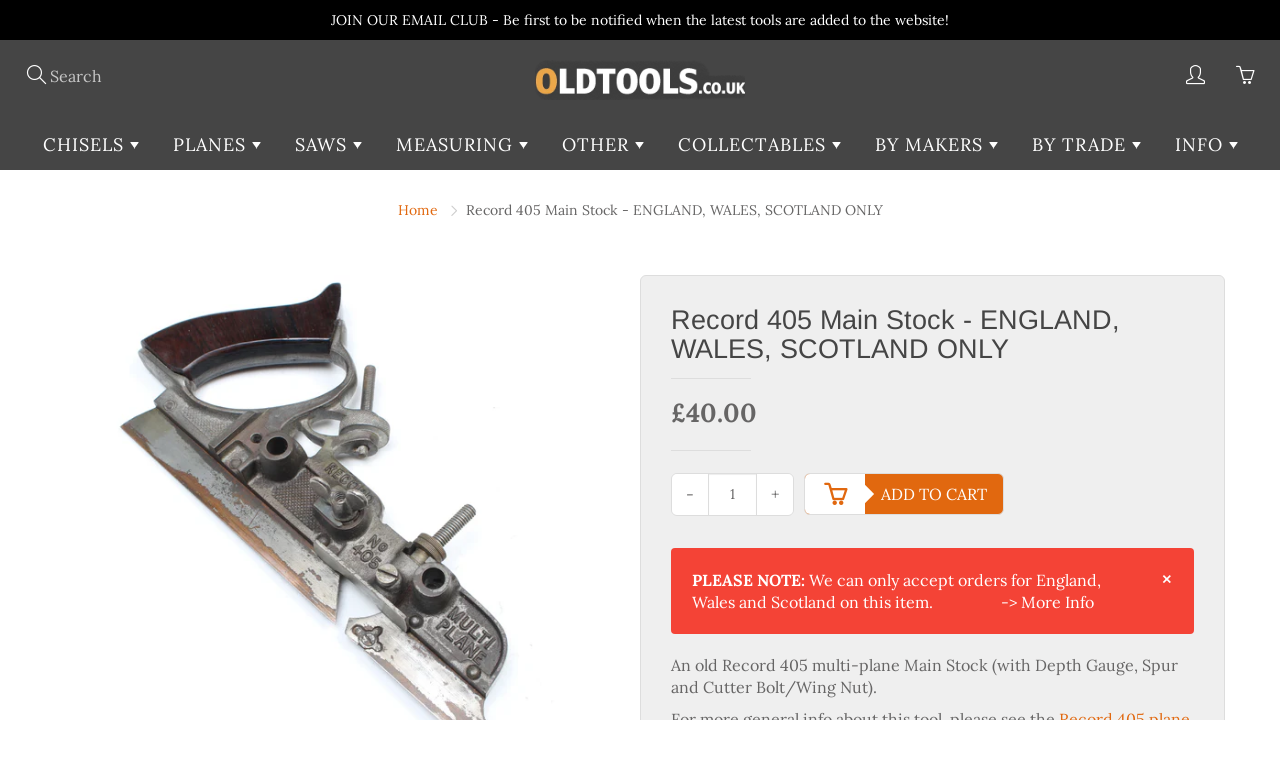

--- FILE ---
content_type: text/html; charset=utf-8
request_url: https://www.oldtools.co.uk/products/record-405-main-stock-england-wales-scotland-only
body_size: 34060
content:
<!doctype html>
<!--[if IE 9]> <html class="ie9" lang="en"> <![endif]-->
<!--[if (gt IE 9)|!(IE)]><!--> <html lang="en"> <!--<![endif]-->
  <head>
    <!-- Basic page needs ================================================== -->
    <meta name="google-site-verification" content="Myebklfak8lPnnt8eXPZyWxuK9QI72NAKSntZaJ4Njg" />
    <meta charset="utf-8">
    <meta name="viewport" content="width=device-width, initial-scale=1, maximum-scale=1">

    <!-- Title and description ================================================== -->
    <title>
      Record 405 Main Stock - ENGLAND, WALES, SCOTLAND ONLY &ndash; OldTools.co.uk
    </title>

    
    <meta name="description" content="× PLEASE NOTE: We can only accept orders for England, Wales and Scotland on this item.                 -&amp;gt; More Info An old Record 405 multi-plane Main Stock (with Depth Gauge, Spur and Cutter Bolt/Wing Nut). For more general info about this tool, please see the Record 405 plane review on FindMyTool.co.uk Condition: ">
    

    <!-- Helpers ================================================== -->
    <meta property="og:site_name" content="OldTools.co.uk">
<meta property="og:url" content="https://www.oldtools.co.uk/products/record-405-main-stock-england-wales-scotland-only">

  <meta property="og:type" content="product">
  <meta property="og:title" content="Record 405 Main Stock - ENGLAND, WALES, SCOTLAND ONLY">
  
    <meta property="og:image" content="http://www.oldtools.co.uk/cdn/shop/files/IMG_9433_grande.jpg?v=1702657029">
    <meta property="og:image:secure_url" content="https://www.oldtools.co.uk/cdn/shop/files/IMG_9433_grande.jpg?v=1702657029">
  
    <meta property="og:image" content="http://www.oldtools.co.uk/cdn/shop/files/IMG_9434_grande.jpg?v=1702657029">
    <meta property="og:image:secure_url" content="https://www.oldtools.co.uk/cdn/shop/files/IMG_9434_grande.jpg?v=1702657029">
  
  <meta property="og:price:amount" content="40.00">
  <meta property="og:price:currency" content="GBP">
  
  
  	<meta property="og:description" content="× PLEASE NOTE: We can only accept orders for England, Wales and Scotland on this item.                 -&amp;gt; More Info An old Record 405 multi-plane Main Stock (with Depth Gauge, Spur and Cutter Bolt/Wing Nut). For more general info about this tool, please see the Record 405 plane review on FindMyTool.co.uk Condition: ">
  
 
  
  <meta name="twitter:card" content="summary">
  
    <meta name="twitter:title" content="Record 405 Main Stock - ENGLAND, WALES, SCOTLAND ONLY">
    <meta name="twitter:description" content="


× PLEASE NOTE: We can only accept orders for England, Wales and Scotland on this item.                 -&amp;gt; More Info


An old Record 405 multi-plane Main Stock (with Depth Gauge, Spur and Cutter Bolt/Wing Nut).
For more general info about this tool, please see the Record 405 plane review on FindMyTool.co.uk
Condition: these are general photos, you can expect an item of similar condition.


 [X]  PLEASE NOTE: We are only able to accept orders for England, Wales and Scotland (GB) for this item.Regretfully, for this item, if an order is placed outside of England, Wales and Scotland (GB) we will refund this item.  95%+ of our other items can be sent outside of Great Britain (GB) to Northern Ireland and Europe.
  ">
    <meta name="twitter:image" content="https://www.oldtools.co.uk/cdn/shop/files/IMG_9433_medium.jpg?v=1702657029">
    <meta name="twitter:image:width" content="240">
    <meta name="twitter:image:height" content="240">
    
    <link rel="canonical" href="https://www.oldtools.co.uk/products/record-405-main-stock-england-wales-scotland-only">
    <meta name="theme-color" content="#e1680f">
    
    
    <link rel="shortcut icon" href="//www.oldtools.co.uk/cdn/shop/files/ot-fav_d9b14836-abea-4120-be68-1d61ec50d72e_32x32.png?v=1613544295" type="image/png">
  	
    <link href="//www.oldtools.co.uk/cdn/shop/t/3/assets/styles.scss.css?v=67807601785179523441755508385" rel="stylesheet" type="text/css" media="all" />

    <!-- Header hook for plugins ================================================== -->
    <script>window.performance && window.performance.mark && window.performance.mark('shopify.content_for_header.start');</script><meta name="google-site-verification" content="Myebklfak8lPnnt8eXPZyWxuK9QI72NAKSntZaJ4Njg">
<meta id="shopify-digital-wallet" name="shopify-digital-wallet" content="/11261116474/digital_wallets/dialog">
<meta name="shopify-checkout-api-token" content="d8054b7e0c68e5304afaa07dfbefbbbc">
<meta id="in-context-paypal-metadata" data-shop-id="11261116474" data-venmo-supported="false" data-environment="production" data-locale="en_US" data-paypal-v4="true" data-currency="GBP">
<link rel="alternate" type="application/json+oembed" href="https://www.oldtools.co.uk/products/record-405-main-stock-england-wales-scotland-only.oembed">
<script async="async" src="/checkouts/internal/preloads.js?locale=en-GB"></script>
<link rel="preconnect" href="https://shop.app" crossorigin="anonymous">
<script async="async" src="https://shop.app/checkouts/internal/preloads.js?locale=en-GB&shop_id=11261116474" crossorigin="anonymous"></script>
<script id="apple-pay-shop-capabilities" type="application/json">{"shopId":11261116474,"countryCode":"GB","currencyCode":"GBP","merchantCapabilities":["supports3DS"],"merchantId":"gid:\/\/shopify\/Shop\/11261116474","merchantName":"OldTools.co.uk","requiredBillingContactFields":["postalAddress","email","phone"],"requiredShippingContactFields":["postalAddress","email","phone"],"shippingType":"shipping","supportedNetworks":["visa","maestro","masterCard","amex","discover","elo"],"total":{"type":"pending","label":"OldTools.co.uk","amount":"1.00"},"shopifyPaymentsEnabled":true,"supportsSubscriptions":true}</script>
<script id="shopify-features" type="application/json">{"accessToken":"d8054b7e0c68e5304afaa07dfbefbbbc","betas":["rich-media-storefront-analytics"],"domain":"www.oldtools.co.uk","predictiveSearch":true,"shopId":11261116474,"locale":"en"}</script>
<script>var Shopify = Shopify || {};
Shopify.shop = "old-tools.myshopify.com";
Shopify.locale = "en";
Shopify.currency = {"active":"GBP","rate":"1.0"};
Shopify.country = "GB";
Shopify.theme = {"name":"Galleria","id":37216714810,"schema_name":"Galleria","schema_version":"1.0.4","theme_store_id":851,"role":"main"};
Shopify.theme.handle = "null";
Shopify.theme.style = {"id":null,"handle":null};
Shopify.cdnHost = "www.oldtools.co.uk/cdn";
Shopify.routes = Shopify.routes || {};
Shopify.routes.root = "/";</script>
<script type="module">!function(o){(o.Shopify=o.Shopify||{}).modules=!0}(window);</script>
<script>!function(o){function n(){var o=[];function n(){o.push(Array.prototype.slice.apply(arguments))}return n.q=o,n}var t=o.Shopify=o.Shopify||{};t.loadFeatures=n(),t.autoloadFeatures=n()}(window);</script>
<script>
  window.ShopifyPay = window.ShopifyPay || {};
  window.ShopifyPay.apiHost = "shop.app\/pay";
  window.ShopifyPay.redirectState = null;
</script>
<script id="shop-js-analytics" type="application/json">{"pageType":"product"}</script>
<script defer="defer" async type="module" src="//www.oldtools.co.uk/cdn/shopifycloud/shop-js/modules/v2/client.init-shop-cart-sync_BT-GjEfc.en.esm.js"></script>
<script defer="defer" async type="module" src="//www.oldtools.co.uk/cdn/shopifycloud/shop-js/modules/v2/chunk.common_D58fp_Oc.esm.js"></script>
<script defer="defer" async type="module" src="//www.oldtools.co.uk/cdn/shopifycloud/shop-js/modules/v2/chunk.modal_xMitdFEc.esm.js"></script>
<script type="module">
  await import("//www.oldtools.co.uk/cdn/shopifycloud/shop-js/modules/v2/client.init-shop-cart-sync_BT-GjEfc.en.esm.js");
await import("//www.oldtools.co.uk/cdn/shopifycloud/shop-js/modules/v2/chunk.common_D58fp_Oc.esm.js");
await import("//www.oldtools.co.uk/cdn/shopifycloud/shop-js/modules/v2/chunk.modal_xMitdFEc.esm.js");

  window.Shopify.SignInWithShop?.initShopCartSync?.({"fedCMEnabled":true,"windoidEnabled":true});

</script>
<script>
  window.Shopify = window.Shopify || {};
  if (!window.Shopify.featureAssets) window.Shopify.featureAssets = {};
  window.Shopify.featureAssets['shop-js'] = {"shop-cart-sync":["modules/v2/client.shop-cart-sync_DZOKe7Ll.en.esm.js","modules/v2/chunk.common_D58fp_Oc.esm.js","modules/v2/chunk.modal_xMitdFEc.esm.js"],"init-fed-cm":["modules/v2/client.init-fed-cm_B6oLuCjv.en.esm.js","modules/v2/chunk.common_D58fp_Oc.esm.js","modules/v2/chunk.modal_xMitdFEc.esm.js"],"shop-cash-offers":["modules/v2/client.shop-cash-offers_D2sdYoxE.en.esm.js","modules/v2/chunk.common_D58fp_Oc.esm.js","modules/v2/chunk.modal_xMitdFEc.esm.js"],"shop-login-button":["modules/v2/client.shop-login-button_QeVjl5Y3.en.esm.js","modules/v2/chunk.common_D58fp_Oc.esm.js","modules/v2/chunk.modal_xMitdFEc.esm.js"],"pay-button":["modules/v2/client.pay-button_DXTOsIq6.en.esm.js","modules/v2/chunk.common_D58fp_Oc.esm.js","modules/v2/chunk.modal_xMitdFEc.esm.js"],"shop-button":["modules/v2/client.shop-button_DQZHx9pm.en.esm.js","modules/v2/chunk.common_D58fp_Oc.esm.js","modules/v2/chunk.modal_xMitdFEc.esm.js"],"avatar":["modules/v2/client.avatar_BTnouDA3.en.esm.js"],"init-windoid":["modules/v2/client.init-windoid_CR1B-cfM.en.esm.js","modules/v2/chunk.common_D58fp_Oc.esm.js","modules/v2/chunk.modal_xMitdFEc.esm.js"],"init-shop-for-new-customer-accounts":["modules/v2/client.init-shop-for-new-customer-accounts_C_vY_xzh.en.esm.js","modules/v2/client.shop-login-button_QeVjl5Y3.en.esm.js","modules/v2/chunk.common_D58fp_Oc.esm.js","modules/v2/chunk.modal_xMitdFEc.esm.js"],"init-shop-email-lookup-coordinator":["modules/v2/client.init-shop-email-lookup-coordinator_BI7n9ZSv.en.esm.js","modules/v2/chunk.common_D58fp_Oc.esm.js","modules/v2/chunk.modal_xMitdFEc.esm.js"],"init-shop-cart-sync":["modules/v2/client.init-shop-cart-sync_BT-GjEfc.en.esm.js","modules/v2/chunk.common_D58fp_Oc.esm.js","modules/v2/chunk.modal_xMitdFEc.esm.js"],"shop-toast-manager":["modules/v2/client.shop-toast-manager_DiYdP3xc.en.esm.js","modules/v2/chunk.common_D58fp_Oc.esm.js","modules/v2/chunk.modal_xMitdFEc.esm.js"],"init-customer-accounts":["modules/v2/client.init-customer-accounts_D9ZNqS-Q.en.esm.js","modules/v2/client.shop-login-button_QeVjl5Y3.en.esm.js","modules/v2/chunk.common_D58fp_Oc.esm.js","modules/v2/chunk.modal_xMitdFEc.esm.js"],"init-customer-accounts-sign-up":["modules/v2/client.init-customer-accounts-sign-up_iGw4briv.en.esm.js","modules/v2/client.shop-login-button_QeVjl5Y3.en.esm.js","modules/v2/chunk.common_D58fp_Oc.esm.js","modules/v2/chunk.modal_xMitdFEc.esm.js"],"shop-follow-button":["modules/v2/client.shop-follow-button_CqMgW2wH.en.esm.js","modules/v2/chunk.common_D58fp_Oc.esm.js","modules/v2/chunk.modal_xMitdFEc.esm.js"],"checkout-modal":["modules/v2/client.checkout-modal_xHeaAweL.en.esm.js","modules/v2/chunk.common_D58fp_Oc.esm.js","modules/v2/chunk.modal_xMitdFEc.esm.js"],"shop-login":["modules/v2/client.shop-login_D91U-Q7h.en.esm.js","modules/v2/chunk.common_D58fp_Oc.esm.js","modules/v2/chunk.modal_xMitdFEc.esm.js"],"lead-capture":["modules/v2/client.lead-capture_BJmE1dJe.en.esm.js","modules/v2/chunk.common_D58fp_Oc.esm.js","modules/v2/chunk.modal_xMitdFEc.esm.js"],"payment-terms":["modules/v2/client.payment-terms_Ci9AEqFq.en.esm.js","modules/v2/chunk.common_D58fp_Oc.esm.js","modules/v2/chunk.modal_xMitdFEc.esm.js"]};
</script>
<script id="__st">var __st={"a":11261116474,"offset":0,"reqid":"6ffdba59-61c1-4028-8ca2-17fe446be178-1769187007","pageurl":"www.oldtools.co.uk\/products\/record-405-main-stock-england-wales-scotland-only","u":"d4fec6875b30","p":"product","rtyp":"product","rid":7427664543818};</script>
<script>window.ShopifyPaypalV4VisibilityTracking = true;</script>
<script id="captcha-bootstrap">!function(){'use strict';const t='contact',e='account',n='new_comment',o=[[t,t],['blogs',n],['comments',n],[t,'customer']],c=[[e,'customer_login'],[e,'guest_login'],[e,'recover_customer_password'],[e,'create_customer']],r=t=>t.map((([t,e])=>`form[action*='/${t}']:not([data-nocaptcha='true']) input[name='form_type'][value='${e}']`)).join(','),a=t=>()=>t?[...document.querySelectorAll(t)].map((t=>t.form)):[];function s(){const t=[...o],e=r(t);return a(e)}const i='password',u='form_key',d=['recaptcha-v3-token','g-recaptcha-response','h-captcha-response',i],f=()=>{try{return window.sessionStorage}catch{return}},m='__shopify_v',_=t=>t.elements[u];function p(t,e,n=!1){try{const o=window.sessionStorage,c=JSON.parse(o.getItem(e)),{data:r}=function(t){const{data:e,action:n}=t;return t[m]||n?{data:e,action:n}:{data:t,action:n}}(c);for(const[e,n]of Object.entries(r))t.elements[e]&&(t.elements[e].value=n);n&&o.removeItem(e)}catch(o){console.error('form repopulation failed',{error:o})}}const l='form_type',E='cptcha';function T(t){t.dataset[E]=!0}const w=window,h=w.document,L='Shopify',v='ce_forms',y='captcha';let A=!1;((t,e)=>{const n=(g='f06e6c50-85a8-45c8-87d0-21a2b65856fe',I='https://cdn.shopify.com/shopifycloud/storefront-forms-hcaptcha/ce_storefront_forms_captcha_hcaptcha.v1.5.2.iife.js',D={infoText:'Protected by hCaptcha',privacyText:'Privacy',termsText:'Terms'},(t,e,n)=>{const o=w[L][v],c=o.bindForm;if(c)return c(t,g,e,D).then(n);var r;o.q.push([[t,g,e,D],n]),r=I,A||(h.body.append(Object.assign(h.createElement('script'),{id:'captcha-provider',async:!0,src:r})),A=!0)});var g,I,D;w[L]=w[L]||{},w[L][v]=w[L][v]||{},w[L][v].q=[],w[L][y]=w[L][y]||{},w[L][y].protect=function(t,e){n(t,void 0,e),T(t)},Object.freeze(w[L][y]),function(t,e,n,w,h,L){const[v,y,A,g]=function(t,e,n){const i=e?o:[],u=t?c:[],d=[...i,...u],f=r(d),m=r(i),_=r(d.filter((([t,e])=>n.includes(e))));return[a(f),a(m),a(_),s()]}(w,h,L),I=t=>{const e=t.target;return e instanceof HTMLFormElement?e:e&&e.form},D=t=>v().includes(t);t.addEventListener('submit',(t=>{const e=I(t);if(!e)return;const n=D(e)&&!e.dataset.hcaptchaBound&&!e.dataset.recaptchaBound,o=_(e),c=g().includes(e)&&(!o||!o.value);(n||c)&&t.preventDefault(),c&&!n&&(function(t){try{if(!f())return;!function(t){const e=f();if(!e)return;const n=_(t);if(!n)return;const o=n.value;o&&e.removeItem(o)}(t);const e=Array.from(Array(32),(()=>Math.random().toString(36)[2])).join('');!function(t,e){_(t)||t.append(Object.assign(document.createElement('input'),{type:'hidden',name:u})),t.elements[u].value=e}(t,e),function(t,e){const n=f();if(!n)return;const o=[...t.querySelectorAll(`input[type='${i}']`)].map((({name:t})=>t)),c=[...d,...o],r={};for(const[a,s]of new FormData(t).entries())c.includes(a)||(r[a]=s);n.setItem(e,JSON.stringify({[m]:1,action:t.action,data:r}))}(t,e)}catch(e){console.error('failed to persist form',e)}}(e),e.submit())}));const S=(t,e)=>{t&&!t.dataset[E]&&(n(t,e.some((e=>e===t))),T(t))};for(const o of['focusin','change'])t.addEventListener(o,(t=>{const e=I(t);D(e)&&S(e,y())}));const B=e.get('form_key'),M=e.get(l),P=B&&M;t.addEventListener('DOMContentLoaded',(()=>{const t=y();if(P)for(const e of t)e.elements[l].value===M&&p(e,B);[...new Set([...A(),...v().filter((t=>'true'===t.dataset.shopifyCaptcha))])].forEach((e=>S(e,t)))}))}(h,new URLSearchParams(w.location.search),n,t,e,['guest_login'])})(!0,!0)}();</script>
<script integrity="sha256-4kQ18oKyAcykRKYeNunJcIwy7WH5gtpwJnB7kiuLZ1E=" data-source-attribution="shopify.loadfeatures" defer="defer" src="//www.oldtools.co.uk/cdn/shopifycloud/storefront/assets/storefront/load_feature-a0a9edcb.js" crossorigin="anonymous"></script>
<script crossorigin="anonymous" defer="defer" src="//www.oldtools.co.uk/cdn/shopifycloud/storefront/assets/shopify_pay/storefront-65b4c6d7.js?v=20250812"></script>
<script data-source-attribution="shopify.dynamic_checkout.dynamic.init">var Shopify=Shopify||{};Shopify.PaymentButton=Shopify.PaymentButton||{isStorefrontPortableWallets:!0,init:function(){window.Shopify.PaymentButton.init=function(){};var t=document.createElement("script");t.src="https://www.oldtools.co.uk/cdn/shopifycloud/portable-wallets/latest/portable-wallets.en.js",t.type="module",document.head.appendChild(t)}};
</script>
<script data-source-attribution="shopify.dynamic_checkout.buyer_consent">
  function portableWalletsHideBuyerConsent(e){var t=document.getElementById("shopify-buyer-consent"),n=document.getElementById("shopify-subscription-policy-button");t&&n&&(t.classList.add("hidden"),t.setAttribute("aria-hidden","true"),n.removeEventListener("click",e))}function portableWalletsShowBuyerConsent(e){var t=document.getElementById("shopify-buyer-consent"),n=document.getElementById("shopify-subscription-policy-button");t&&n&&(t.classList.remove("hidden"),t.removeAttribute("aria-hidden"),n.addEventListener("click",e))}window.Shopify?.PaymentButton&&(window.Shopify.PaymentButton.hideBuyerConsent=portableWalletsHideBuyerConsent,window.Shopify.PaymentButton.showBuyerConsent=portableWalletsShowBuyerConsent);
</script>
<script data-source-attribution="shopify.dynamic_checkout.cart.bootstrap">document.addEventListener("DOMContentLoaded",(function(){function t(){return document.querySelector("shopify-accelerated-checkout-cart, shopify-accelerated-checkout")}if(t())Shopify.PaymentButton.init();else{new MutationObserver((function(e,n){t()&&(Shopify.PaymentButton.init(),n.disconnect())})).observe(document.body,{childList:!0,subtree:!0})}}));
</script>
<script id='scb4127' type='text/javascript' async='' src='https://www.oldtools.co.uk/cdn/shopifycloud/privacy-banner/storefront-banner.js'></script><link id="shopify-accelerated-checkout-styles" rel="stylesheet" media="screen" href="https://www.oldtools.co.uk/cdn/shopifycloud/portable-wallets/latest/accelerated-checkout-backwards-compat.css" crossorigin="anonymous">
<style id="shopify-accelerated-checkout-cart">
        #shopify-buyer-consent {
  margin-top: 1em;
  display: inline-block;
  width: 100%;
}

#shopify-buyer-consent.hidden {
  display: none;
}

#shopify-subscription-policy-button {
  background: none;
  border: none;
  padding: 0;
  text-decoration: underline;
  font-size: inherit;
  cursor: pointer;
}

#shopify-subscription-policy-button::before {
  box-shadow: none;
}

      </style>

<script>window.performance && window.performance.mark && window.performance.mark('shopify.content_for_header.end');</script>

    <!--[if lt IE 9]>
		<script src="//html5shiv.googlecode.com/svn/trunk/html5.js" type="text/javascript"></script>
	<![endif]-->

     <!--[if (lte IE 9) ]><script src="//www.oldtools.co.uk/cdn/shop/t/3/assets/match-media.min.js?v=22265819453975888031528878943" type="text/javascript"></script><![endif]-->

  

    
    <!-- Theme Global App JS ================================================== -->
    <script>
      var theme = {
        strings: {
          addToCart: "Add to cart",
          soldOut: "Sold out",
          unavailable: "Unavailable",
          showMore: "Show More",
          showLess: "Show Less"
        },
        moneyFormat: "£{{amount}}"
      }
        
    </script>
    
      <noscript>
        <style>
          .product-thumb-img-wrap img:nth-child(2),
          .swiper-slide img:nth-child(2),
          .blog_image_overlay img:nth-child(2),
          .blog-post img:nth-child(2){
            display:none !important; 
          }
        </style>
      </noscript>
<!-- TrustBox script -->
<script type="text/javascript" src="//widget.trustpilot.com/bootstrap/v5/tp.widget.bootstrap.min.js" async></script>
<!-- End TrustBox script -->
    
<!-- Global site tag (gtag.js) - Google Analytics -->
<script async src="https://www.googletagmanager.com/gtag/js?id=UA-180870348-1"></script>
<script>
  window.dataLayer = window.dataLayer || [];
  function gtag(){dataLayer.push(arguments);}
  gtag('js', new Date());

  gtag('config', 'UA-180870348-1');
</script>

    
  <link href="https://monorail-edge.shopifysvc.com" rel="dns-prefetch">
<script>(function(){if ("sendBeacon" in navigator && "performance" in window) {try {var session_token_from_headers = performance.getEntriesByType('navigation')[0].serverTiming.find(x => x.name == '_s').description;} catch {var session_token_from_headers = undefined;}var session_cookie_matches = document.cookie.match(/_shopify_s=([^;]*)/);var session_token_from_cookie = session_cookie_matches && session_cookie_matches.length === 2 ? session_cookie_matches[1] : "";var session_token = session_token_from_headers || session_token_from_cookie || "";function handle_abandonment_event(e) {var entries = performance.getEntries().filter(function(entry) {return /monorail-edge.shopifysvc.com/.test(entry.name);});if (!window.abandonment_tracked && entries.length === 0) {window.abandonment_tracked = true;var currentMs = Date.now();var navigation_start = performance.timing.navigationStart;var payload = {shop_id: 11261116474,url: window.location.href,navigation_start,duration: currentMs - navigation_start,session_token,page_type: "product"};window.navigator.sendBeacon("https://monorail-edge.shopifysvc.com/v1/produce", JSON.stringify({schema_id: "online_store_buyer_site_abandonment/1.1",payload: payload,metadata: {event_created_at_ms: currentMs,event_sent_at_ms: currentMs}}));}}window.addEventListener('pagehide', handle_abandonment_event);}}());</script>
<script id="web-pixels-manager-setup">(function e(e,d,r,n,o){if(void 0===o&&(o={}),!Boolean(null===(a=null===(i=window.Shopify)||void 0===i?void 0:i.analytics)||void 0===a?void 0:a.replayQueue)){var i,a;window.Shopify=window.Shopify||{};var t=window.Shopify;t.analytics=t.analytics||{};var s=t.analytics;s.replayQueue=[],s.publish=function(e,d,r){return s.replayQueue.push([e,d,r]),!0};try{self.performance.mark("wpm:start")}catch(e){}var l=function(){var e={modern:/Edge?\/(1{2}[4-9]|1[2-9]\d|[2-9]\d{2}|\d{4,})\.\d+(\.\d+|)|Firefox\/(1{2}[4-9]|1[2-9]\d|[2-9]\d{2}|\d{4,})\.\d+(\.\d+|)|Chrom(ium|e)\/(9{2}|\d{3,})\.\d+(\.\d+|)|(Maci|X1{2}).+ Version\/(15\.\d+|(1[6-9]|[2-9]\d|\d{3,})\.\d+)([,.]\d+|)( \(\w+\)|)( Mobile\/\w+|) Safari\/|Chrome.+OPR\/(9{2}|\d{3,})\.\d+\.\d+|(CPU[ +]OS|iPhone[ +]OS|CPU[ +]iPhone|CPU IPhone OS|CPU iPad OS)[ +]+(15[._]\d+|(1[6-9]|[2-9]\d|\d{3,})[._]\d+)([._]\d+|)|Android:?[ /-](13[3-9]|1[4-9]\d|[2-9]\d{2}|\d{4,})(\.\d+|)(\.\d+|)|Android.+Firefox\/(13[5-9]|1[4-9]\d|[2-9]\d{2}|\d{4,})\.\d+(\.\d+|)|Android.+Chrom(ium|e)\/(13[3-9]|1[4-9]\d|[2-9]\d{2}|\d{4,})\.\d+(\.\d+|)|SamsungBrowser\/([2-9]\d|\d{3,})\.\d+/,legacy:/Edge?\/(1[6-9]|[2-9]\d|\d{3,})\.\d+(\.\d+|)|Firefox\/(5[4-9]|[6-9]\d|\d{3,})\.\d+(\.\d+|)|Chrom(ium|e)\/(5[1-9]|[6-9]\d|\d{3,})\.\d+(\.\d+|)([\d.]+$|.*Safari\/(?![\d.]+ Edge\/[\d.]+$))|(Maci|X1{2}).+ Version\/(10\.\d+|(1[1-9]|[2-9]\d|\d{3,})\.\d+)([,.]\d+|)( \(\w+\)|)( Mobile\/\w+|) Safari\/|Chrome.+OPR\/(3[89]|[4-9]\d|\d{3,})\.\d+\.\d+|(CPU[ +]OS|iPhone[ +]OS|CPU[ +]iPhone|CPU IPhone OS|CPU iPad OS)[ +]+(10[._]\d+|(1[1-9]|[2-9]\d|\d{3,})[._]\d+)([._]\d+|)|Android:?[ /-](13[3-9]|1[4-9]\d|[2-9]\d{2}|\d{4,})(\.\d+|)(\.\d+|)|Mobile Safari.+OPR\/([89]\d|\d{3,})\.\d+\.\d+|Android.+Firefox\/(13[5-9]|1[4-9]\d|[2-9]\d{2}|\d{4,})\.\d+(\.\d+|)|Android.+Chrom(ium|e)\/(13[3-9]|1[4-9]\d|[2-9]\d{2}|\d{4,})\.\d+(\.\d+|)|Android.+(UC? ?Browser|UCWEB|U3)[ /]?(15\.([5-9]|\d{2,})|(1[6-9]|[2-9]\d|\d{3,})\.\d+)\.\d+|SamsungBrowser\/(5\.\d+|([6-9]|\d{2,})\.\d+)|Android.+MQ{2}Browser\/(14(\.(9|\d{2,})|)|(1[5-9]|[2-9]\d|\d{3,})(\.\d+|))(\.\d+|)|K[Aa][Ii]OS\/(3\.\d+|([4-9]|\d{2,})\.\d+)(\.\d+|)/},d=e.modern,r=e.legacy,n=navigator.userAgent;return n.match(d)?"modern":n.match(r)?"legacy":"unknown"}(),u="modern"===l?"modern":"legacy",c=(null!=n?n:{modern:"",legacy:""})[u],f=function(e){return[e.baseUrl,"/wpm","/b",e.hashVersion,"modern"===e.buildTarget?"m":"l",".js"].join("")}({baseUrl:d,hashVersion:r,buildTarget:u}),m=function(e){var d=e.version,r=e.bundleTarget,n=e.surface,o=e.pageUrl,i=e.monorailEndpoint;return{emit:function(e){var a=e.status,t=e.errorMsg,s=(new Date).getTime(),l=JSON.stringify({metadata:{event_sent_at_ms:s},events:[{schema_id:"web_pixels_manager_load/3.1",payload:{version:d,bundle_target:r,page_url:o,status:a,surface:n,error_msg:t},metadata:{event_created_at_ms:s}}]});if(!i)return console&&console.warn&&console.warn("[Web Pixels Manager] No Monorail endpoint provided, skipping logging."),!1;try{return self.navigator.sendBeacon.bind(self.navigator)(i,l)}catch(e){}var u=new XMLHttpRequest;try{return u.open("POST",i,!0),u.setRequestHeader("Content-Type","text/plain"),u.send(l),!0}catch(e){return console&&console.warn&&console.warn("[Web Pixels Manager] Got an unhandled error while logging to Monorail."),!1}}}}({version:r,bundleTarget:l,surface:e.surface,pageUrl:self.location.href,monorailEndpoint:e.monorailEndpoint});try{o.browserTarget=l,function(e){var d=e.src,r=e.async,n=void 0===r||r,o=e.onload,i=e.onerror,a=e.sri,t=e.scriptDataAttributes,s=void 0===t?{}:t,l=document.createElement("script"),u=document.querySelector("head"),c=document.querySelector("body");if(l.async=n,l.src=d,a&&(l.integrity=a,l.crossOrigin="anonymous"),s)for(var f in s)if(Object.prototype.hasOwnProperty.call(s,f))try{l.dataset[f]=s[f]}catch(e){}if(o&&l.addEventListener("load",o),i&&l.addEventListener("error",i),u)u.appendChild(l);else{if(!c)throw new Error("Did not find a head or body element to append the script");c.appendChild(l)}}({src:f,async:!0,onload:function(){if(!function(){var e,d;return Boolean(null===(d=null===(e=window.Shopify)||void 0===e?void 0:e.analytics)||void 0===d?void 0:d.initialized)}()){var d=window.webPixelsManager.init(e)||void 0;if(d){var r=window.Shopify.analytics;r.replayQueue.forEach((function(e){var r=e[0],n=e[1],o=e[2];d.publishCustomEvent(r,n,o)})),r.replayQueue=[],r.publish=d.publishCustomEvent,r.visitor=d.visitor,r.initialized=!0}}},onerror:function(){return m.emit({status:"failed",errorMsg:"".concat(f," has failed to load")})},sri:function(e){var d=/^sha384-[A-Za-z0-9+/=]+$/;return"string"==typeof e&&d.test(e)}(c)?c:"",scriptDataAttributes:o}),m.emit({status:"loading"})}catch(e){m.emit({status:"failed",errorMsg:(null==e?void 0:e.message)||"Unknown error"})}}})({shopId: 11261116474,storefrontBaseUrl: "https://www.oldtools.co.uk",extensionsBaseUrl: "https://extensions.shopifycdn.com/cdn/shopifycloud/web-pixels-manager",monorailEndpoint: "https://monorail-edge.shopifysvc.com/unstable/produce_batch",surface: "storefront-renderer",enabledBetaFlags: ["2dca8a86"],webPixelsConfigList: [{"id":"927236474","configuration":"{\"config\":\"{\\\"pixel_id\\\":\\\"AW-1070074594\\\",\\\"target_country\\\":\\\"GB\\\",\\\"gtag_events\\\":[{\\\"type\\\":\\\"begin_checkout\\\",\\\"action_label\\\":\\\"AW-1070074594\\\/9B0QCM218ocBEOKVoP4D\\\"},{\\\"type\\\":\\\"search\\\",\\\"action_label\\\":\\\"AW-1070074594\\\/45bbCMi28ocBEOKVoP4D\\\"},{\\\"type\\\":\\\"view_item\\\",\\\"action_label\\\":[\\\"AW-1070074594\\\/WaAUCMe18ocBEOKVoP4D\\\",\\\"MC-MT7383QG2L\\\"]},{\\\"type\\\":\\\"purchase\\\",\\\"action_label\\\":[\\\"AW-1070074594\\\/tat0CMS18ocBEOKVoP4D\\\",\\\"MC-MT7383QG2L\\\"]},{\\\"type\\\":\\\"page_view\\\",\\\"action_label\\\":[\\\"AW-1070074594\\\/OPAcCMG18ocBEOKVoP4D\\\",\\\"MC-MT7383QG2L\\\"]},{\\\"type\\\":\\\"add_payment_info\\\",\\\"action_label\\\":\\\"AW-1070074594\\\/nY8sCMu28ocBEOKVoP4D\\\"},{\\\"type\\\":\\\"add_to_cart\\\",\\\"action_label\\\":\\\"AW-1070074594\\\/z4OUCMq18ocBEOKVoP4D\\\"}],\\\"enable_monitoring_mode\\\":false}\"}","eventPayloadVersion":"v1","runtimeContext":"OPEN","scriptVersion":"b2a88bafab3e21179ed38636efcd8a93","type":"APP","apiClientId":1780363,"privacyPurposes":[],"dataSharingAdjustments":{"protectedCustomerApprovalScopes":["read_customer_address","read_customer_email","read_customer_name","read_customer_personal_data","read_customer_phone"]}},{"id":"shopify-app-pixel","configuration":"{}","eventPayloadVersion":"v1","runtimeContext":"STRICT","scriptVersion":"0450","apiClientId":"shopify-pixel","type":"APP","privacyPurposes":["ANALYTICS","MARKETING"]},{"id":"shopify-custom-pixel","eventPayloadVersion":"v1","runtimeContext":"LAX","scriptVersion":"0450","apiClientId":"shopify-pixel","type":"CUSTOM","privacyPurposes":["ANALYTICS","MARKETING"]}],isMerchantRequest: false,initData: {"shop":{"name":"OldTools.co.uk","paymentSettings":{"currencyCode":"GBP"},"myshopifyDomain":"old-tools.myshopify.com","countryCode":"GB","storefrontUrl":"https:\/\/www.oldtools.co.uk"},"customer":null,"cart":null,"checkout":null,"productVariants":[{"price":{"amount":40.0,"currencyCode":"GBP"},"product":{"title":"Record 405 Main Stock - ENGLAND, WALES, SCOTLAND ONLY","vendor":"OldTools.co.uk","id":"7427664543818","untranslatedTitle":"Record 405 Main Stock - ENGLAND, WALES, SCOTLAND ONLY","url":"\/products\/record-405-main-stock-england-wales-scotland-only","type":"plan"},"id":"40595908821066","image":{"src":"\/\/www.oldtools.co.uk\/cdn\/shop\/files\/IMG_9433.jpg?v=1702657029"},"sku":"PL9283","title":"Default Title","untranslatedTitle":"Default Title"}],"purchasingCompany":null},},"https://www.oldtools.co.uk/cdn","fcfee988w5aeb613cpc8e4bc33m6693e112",{"modern":"","legacy":""},{"shopId":"11261116474","storefrontBaseUrl":"https:\/\/www.oldtools.co.uk","extensionBaseUrl":"https:\/\/extensions.shopifycdn.com\/cdn\/shopifycloud\/web-pixels-manager","surface":"storefront-renderer","enabledBetaFlags":"[\"2dca8a86\"]","isMerchantRequest":"false","hashVersion":"fcfee988w5aeb613cpc8e4bc33m6693e112","publish":"custom","events":"[[\"page_viewed\",{}],[\"product_viewed\",{\"productVariant\":{\"price\":{\"amount\":40.0,\"currencyCode\":\"GBP\"},\"product\":{\"title\":\"Record 405 Main Stock - ENGLAND, WALES, SCOTLAND ONLY\",\"vendor\":\"OldTools.co.uk\",\"id\":\"7427664543818\",\"untranslatedTitle\":\"Record 405 Main Stock - ENGLAND, WALES, SCOTLAND ONLY\",\"url\":\"\/products\/record-405-main-stock-england-wales-scotland-only\",\"type\":\"plan\"},\"id\":\"40595908821066\",\"image\":{\"src\":\"\/\/www.oldtools.co.uk\/cdn\/shop\/files\/IMG_9433.jpg?v=1702657029\"},\"sku\":\"PL9283\",\"title\":\"Default Title\",\"untranslatedTitle\":\"Default Title\"}}]]"});</script><script>
  window.ShopifyAnalytics = window.ShopifyAnalytics || {};
  window.ShopifyAnalytics.meta = window.ShopifyAnalytics.meta || {};
  window.ShopifyAnalytics.meta.currency = 'GBP';
  var meta = {"product":{"id":7427664543818,"gid":"gid:\/\/shopify\/Product\/7427664543818","vendor":"OldTools.co.uk","type":"plan","handle":"record-405-main-stock-england-wales-scotland-only","variants":[{"id":40595908821066,"price":4000,"name":"Record 405 Main Stock - ENGLAND, WALES, SCOTLAND ONLY","public_title":null,"sku":"PL9283"}],"remote":false},"page":{"pageType":"product","resourceType":"product","resourceId":7427664543818,"requestId":"6ffdba59-61c1-4028-8ca2-17fe446be178-1769187007"}};
  for (var attr in meta) {
    window.ShopifyAnalytics.meta[attr] = meta[attr];
  }
</script>
<script class="analytics">
  (function () {
    var customDocumentWrite = function(content) {
      var jquery = null;

      if (window.jQuery) {
        jquery = window.jQuery;
      } else if (window.Checkout && window.Checkout.$) {
        jquery = window.Checkout.$;
      }

      if (jquery) {
        jquery('body').append(content);
      }
    };

    var hasLoggedConversion = function(token) {
      if (token) {
        return document.cookie.indexOf('loggedConversion=' + token) !== -1;
      }
      return false;
    }

    var setCookieIfConversion = function(token) {
      if (token) {
        var twoMonthsFromNow = new Date(Date.now());
        twoMonthsFromNow.setMonth(twoMonthsFromNow.getMonth() + 2);

        document.cookie = 'loggedConversion=' + token + '; expires=' + twoMonthsFromNow;
      }
    }

    var trekkie = window.ShopifyAnalytics.lib = window.trekkie = window.trekkie || [];
    if (trekkie.integrations) {
      return;
    }
    trekkie.methods = [
      'identify',
      'page',
      'ready',
      'track',
      'trackForm',
      'trackLink'
    ];
    trekkie.factory = function(method) {
      return function() {
        var args = Array.prototype.slice.call(arguments);
        args.unshift(method);
        trekkie.push(args);
        return trekkie;
      };
    };
    for (var i = 0; i < trekkie.methods.length; i++) {
      var key = trekkie.methods[i];
      trekkie[key] = trekkie.factory(key);
    }
    trekkie.load = function(config) {
      trekkie.config = config || {};
      trekkie.config.initialDocumentCookie = document.cookie;
      var first = document.getElementsByTagName('script')[0];
      var script = document.createElement('script');
      script.type = 'text/javascript';
      script.onerror = function(e) {
        var scriptFallback = document.createElement('script');
        scriptFallback.type = 'text/javascript';
        scriptFallback.onerror = function(error) {
                var Monorail = {
      produce: function produce(monorailDomain, schemaId, payload) {
        var currentMs = new Date().getTime();
        var event = {
          schema_id: schemaId,
          payload: payload,
          metadata: {
            event_created_at_ms: currentMs,
            event_sent_at_ms: currentMs
          }
        };
        return Monorail.sendRequest("https://" + monorailDomain + "/v1/produce", JSON.stringify(event));
      },
      sendRequest: function sendRequest(endpointUrl, payload) {
        // Try the sendBeacon API
        if (window && window.navigator && typeof window.navigator.sendBeacon === 'function' && typeof window.Blob === 'function' && !Monorail.isIos12()) {
          var blobData = new window.Blob([payload], {
            type: 'text/plain'
          });

          if (window.navigator.sendBeacon(endpointUrl, blobData)) {
            return true;
          } // sendBeacon was not successful

        } // XHR beacon

        var xhr = new XMLHttpRequest();

        try {
          xhr.open('POST', endpointUrl);
          xhr.setRequestHeader('Content-Type', 'text/plain');
          xhr.send(payload);
        } catch (e) {
          console.log(e);
        }

        return false;
      },
      isIos12: function isIos12() {
        return window.navigator.userAgent.lastIndexOf('iPhone; CPU iPhone OS 12_') !== -1 || window.navigator.userAgent.lastIndexOf('iPad; CPU OS 12_') !== -1;
      }
    };
    Monorail.produce('monorail-edge.shopifysvc.com',
      'trekkie_storefront_load_errors/1.1',
      {shop_id: 11261116474,
      theme_id: 37216714810,
      app_name: "storefront",
      context_url: window.location.href,
      source_url: "//www.oldtools.co.uk/cdn/s/trekkie.storefront.8d95595f799fbf7e1d32231b9a28fd43b70c67d3.min.js"});

        };
        scriptFallback.async = true;
        scriptFallback.src = '//www.oldtools.co.uk/cdn/s/trekkie.storefront.8d95595f799fbf7e1d32231b9a28fd43b70c67d3.min.js';
        first.parentNode.insertBefore(scriptFallback, first);
      };
      script.async = true;
      script.src = '//www.oldtools.co.uk/cdn/s/trekkie.storefront.8d95595f799fbf7e1d32231b9a28fd43b70c67d3.min.js';
      first.parentNode.insertBefore(script, first);
    };
    trekkie.load(
      {"Trekkie":{"appName":"storefront","development":false,"defaultAttributes":{"shopId":11261116474,"isMerchantRequest":null,"themeId":37216714810,"themeCityHash":"10603768421410689677","contentLanguage":"en","currency":"GBP","eventMetadataId":"43473559-e916-4927-9ce0-07d4ef97df22"},"isServerSideCookieWritingEnabled":true,"monorailRegion":"shop_domain","enabledBetaFlags":["65f19447"]},"Session Attribution":{},"S2S":{"facebookCapiEnabled":false,"source":"trekkie-storefront-renderer","apiClientId":580111}}
    );

    var loaded = false;
    trekkie.ready(function() {
      if (loaded) return;
      loaded = true;

      window.ShopifyAnalytics.lib = window.trekkie;

      var originalDocumentWrite = document.write;
      document.write = customDocumentWrite;
      try { window.ShopifyAnalytics.merchantGoogleAnalytics.call(this); } catch(error) {};
      document.write = originalDocumentWrite;

      window.ShopifyAnalytics.lib.page(null,{"pageType":"product","resourceType":"product","resourceId":7427664543818,"requestId":"6ffdba59-61c1-4028-8ca2-17fe446be178-1769187007","shopifyEmitted":true});

      var match = window.location.pathname.match(/checkouts\/(.+)\/(thank_you|post_purchase)/)
      var token = match? match[1]: undefined;
      if (!hasLoggedConversion(token)) {
        setCookieIfConversion(token);
        window.ShopifyAnalytics.lib.track("Viewed Product",{"currency":"GBP","variantId":40595908821066,"productId":7427664543818,"productGid":"gid:\/\/shopify\/Product\/7427664543818","name":"Record 405 Main Stock - ENGLAND, WALES, SCOTLAND ONLY","price":"40.00","sku":"PL9283","brand":"OldTools.co.uk","variant":null,"category":"plan","nonInteraction":true,"remote":false},undefined,undefined,{"shopifyEmitted":true});
      window.ShopifyAnalytics.lib.track("monorail:\/\/trekkie_storefront_viewed_product\/1.1",{"currency":"GBP","variantId":40595908821066,"productId":7427664543818,"productGid":"gid:\/\/shopify\/Product\/7427664543818","name":"Record 405 Main Stock - ENGLAND, WALES, SCOTLAND ONLY","price":"40.00","sku":"PL9283","brand":"OldTools.co.uk","variant":null,"category":"plan","nonInteraction":true,"remote":false,"referer":"https:\/\/www.oldtools.co.uk\/products\/record-405-main-stock-england-wales-scotland-only"});
      }
    });


        var eventsListenerScript = document.createElement('script');
        eventsListenerScript.async = true;
        eventsListenerScript.src = "//www.oldtools.co.uk/cdn/shopifycloud/storefront/assets/shop_events_listener-3da45d37.js";
        document.getElementsByTagName('head')[0].appendChild(eventsListenerScript);

})();</script>
<script
  defer
  src="https://www.oldtools.co.uk/cdn/shopifycloud/perf-kit/shopify-perf-kit-3.0.4.min.js"
  data-application="storefront-renderer"
  data-shop-id="11261116474"
  data-render-region="gcp-us-east1"
  data-page-type="product"
  data-theme-instance-id="37216714810"
  data-theme-name="Galleria"
  data-theme-version="1.0.4"
  data-monorail-region="shop_domain"
  data-resource-timing-sampling-rate="10"
  data-shs="true"
  data-shs-beacon="true"
  data-shs-export-with-fetch="true"
  data-shs-logs-sample-rate="1"
  data-shs-beacon-endpoint="https://www.oldtools.co.uk/api/collect"
></script>
</head>

  <body id="record-405-main-stock-england-wales-scotland-only" class="template-product" >	
    <div class="global-wrapper clearfix" id="global-wrapper">
      <div id="shopify-section-header" class="shopify-section"><style> 
  
    @media only screen and (min-width:320px) {
 header.page-header:after{
  background-image: url('//www.oldtools.co.uk/cdn/shop/files/slider-1600-wide_768x.jpg?v=1613544090');
}
}

@media
only screen and (-webkit-min-device-pixel-ratio: 2)      and (min-width: 320px),
only screen and (   min--moz-device-pixel-ratio: 2)      and (min-width: 320px),
only screen and (     -o-min-device-pixel-ratio: 2/1)    and (min-width: 320px),
only screen and (        min-device-pixel-ratio: 2)      and (min-width: 320px),
only screen and (                min-resolution: 2dppx)  and (min-width: 320px) { 
header.page-header:after{
   background-image: url('//www.oldtools.co.uk/cdn/shop/files/slider-1600-wide_768x@2x.jpg?v=1613544090');
}
}
@media
only screen and (-webkit-min-device-pixel-ratio: 3)      and (min-width: 320px),
only screen and (   min--moz-device-pixel-ratio: 3)      and (min-width: 320px),
only screen and (     -o-min-device-pixel-ratio: 3/1)    and (min-width: 320px),
only screen and (        min-device-pixel-ratio: 3)      and (min-width: 320px),
only screen and (                min-resolution: 3dppx)  and (min-width: 320px) { 
header.page-header:after{
   background-image: url('//www.oldtools.co.uk/cdn/shop/files/slider-1600-wide_768x@3x.jpg?v=1613544090');
}
}

@media only screen and (min-width: 768px) {
header.page-header:after{
   background-image: url('//www.oldtools.co.uk/cdn/shop/files/slider-1600-wide_1300x.jpg?v=1613544090');
}
}

@media
only screen and (-webkit-min-device-pixel-ratio: 2)      and (min-width: 768px),
only screen and (   min--moz-device-pixel-ratio: 2)      and (min-width: 768px),
only screen and (     -o-min-device-pixel-ratio: 2/1)    and (min-width: 768px),
only screen and (        min-device-pixel-ratio: 2)      and (min-width: 768px),
only screen and (                min-resolution: 2dppx)  and (min-width: 768px) { 
header.page-header:after{
  background-image: url('//www.oldtools.co.uk/cdn/shop/files/slider-1600-wide_1300x@2x.jpg?v=1613544090');
}
}

@media
only screen and (-webkit-min-device-pixel-ratio: 3)      and (min-width: 768px),
only screen and (   min--moz-device-pixel-ratio: 3)      and (min-width: 768px),
only screen and (     -o-min-device-pixel-ratio: 3/1)    and (min-width: 768px),
only screen and (        min-device-pixel-ratio: 3)      and (min-width: 768px),
only screen and (                min-resolution: 3dppx)  and (min-width: 768px) { 
header.page-header:after{
   background-image: url('//www.oldtools.co.uk/cdn/shop/files/slider-1600-wide_1300x@3x.jpg?v=1613544090');
}
}

@media only screen and (min-width: 1300px) {
header.page-header:after{
  background-image: url('//www.oldtools.co.uk/cdn/shop/files/slider-1600-wide_2000x.jpg?v=1613544090');
}
}

@media
only screen and (-webkit-min-device-pixel-ratio: 2)      and (min-width: 1300px),
only screen and (   min--moz-device-pixel-ratio: 2)      and (min-width: 1300px),
only screen and (     -o-min-device-pixel-ratio: 2/1)    and (min-width: 1300px),
only screen and (        min-device-pixel-ratio: 2)      and (min-width: 1300px),
only screen and (                min-resolution: 2dppx)  and (min-width: 1300px) { 
header.page-header:after{
 background-image: url('//www.oldtools.co.uk/cdn/shop/files/slider-1600-wide_2000x@2x.jpg?v=1613544090');
}
}

@media
only screen and (-webkit-min-device-pixel-ratio: 3)      and (min-width: 1300px),
only screen and (   min--moz-device-pixel-ratio: 3)      and (min-width: 1300px),
only screen and (     -o-min-device-pixel-ratio: 3/1)    and (min-width: 1300px),
only screen and (        min-device-pixel-ratio: 3)      and (min-width: 1300px),
only screen and (                min-resolution: 3dppx)  and (min-width: 1300px) { 
header.page-header:after{
  background-image: url('//www.oldtools.co.uk/cdn/shop/files/slider-1600-wide_2000x@3x.jpg?v=1613544090');
}
}

  
  header.page-header:after {
    
        
      
      opacity: 0.40;  
      
           
      } 

  header.page-header{
    color: #ffffff;
  }
</style>  


<div id="top-header-section" role="navigation" data-section-id="header" data-section-type="header-section" data-menu-type="mega" data-hero-size="hero--custom-height" data-show-breadcrumbs="true"
     data-logo-width="210" data-bg-color="#454545" data-notificationbar="true" data-index-overlap="true">
  <a class="visuallyhidden focusable skip-to-main" href="#container">Skip to Content</a>
  <style>   
    .notification-bar {
      background-color: #000000;
    }
    .notification-bar__message {
      color: #ffffff;
      font-size: 14px;
    }
    @media (max-width:767px) {
      .notification-bar__message  p{
        font-size: calc(14px - 2px);
      }
    }
    
    
      .nav-main-logo, .nav-container, .nav-standard-float{
        position: relative;
        background: #454545;
        width: 100% !important;
      }
    .nav-standard-logo{
      padding-top: 10px;
    }
      .nav-main-logo img {
        width: 234px !important;
      }
      .nav-container-float.container-push{
        z-index:0;
        opacity: 1 !important;
      }
    
    
    
      @media (max-width:992px) {
        .nav-container-float, .nav-main-logo {
          background: #454545 !important;
        }
        .nav-container-float:not(.nav-sticky), .nav-main-logo:not(.nav-sticky) {
          position: static !important;
        }
      }
    .logo-text a {
        display: inline-block;
        padding: 10px;
      }   
      
        
    
    
    
    
    
    
    
      @media only screen and (min-width: 768px){  
/*       nav:not(.nav-sticky) .nav-standard-top-area-search, nav:not(.nav-sticky) .nav-standard-top-area-actions  or section.settings.image == blank*/
        .nav-container-control-left, .nav-container-control-right{
          top: 50%;
          -webkit-transform: translateY(-50%);
          -moz-transform: translateY(-50%);
          -o-transform: translateY(-50%);
          -ms-transform: translateY(-50%);
          transform: translateY(-50%);
        }
      }
    
  </style>
  
  
    <div class="notification-bar">
      
        <a href="/pages/join-our-email-club" class="notification-bar__message">
          <p>JOIN OUR EMAIL CLUB - Be first to be notified when the latest tools are added to the website!</p>
        </a>
      
    </div>
  
    
   <nav class="nav-container nav-container-float desktop-hidden-sm nav-to-sticky">
  <div class="nav-container-inner new_mobile_header">
    <div class="nav-container-control-left">
      <button class="tconStyleLines nav-container-action pushy-menu-btn" type="button" aria-label="toggle menu" id="pushy-menu-btn" tabindex="-1"><span class="tcon-menu__lines" aria-hidden="true"></span>
      </button>
    </div>
     
    <a class="lin lin-magnifier popup-text search-modal-popup nav-container-action" href="#nav-search-dialog" data-effect="mfp-move-from-top">
      <span class="visuallyhidden">Search</span>
    </a> 		
    
    
    
     
    
           
     <a class="nav-container-logo" href="/" itemprop="url">
      
      <img src="//www.oldtools.co.uk/cdn/shop/files/OT-logo-Export-3-bold_03a26aa2-b908-4aa3-8987-0293adb3ebdb_210x@2x.png?v=1613544096" alt="OldTools.co.uk" itemprop="logo" style="max-width:210px;"/>
    </a>
    
    

    
    
    

    
    
    <a class="lin lin-user nav-container-action" href="/account/login"></a>
    
    

    <a class="lin lin-basket popup-text cart-modal-popup nav-container-action top-mobile-nav" href="javascript:void(0);" data-effect="mfp-move-from-top">
      <span class="mega-nav-count nav-main-cart-amount count-items  hidden">0</span>
    </a>
  </div>
</nav>

<nav class="nav-container nav-standard-middle nav-container-float desktop-hidden mobile-hidden-sm nav-to-sticky">
  <div class="nav-container-inner">
    
      <a class="nav-container-logo" href="/" itemprop="url">
        
         <img src="//www.oldtools.co.uk/cdn/shop/files/OT-logo-Export-3-bold_03a26aa2-b908-4aa3-8987-0293adb3ebdb_210x@2x.png?v=1613544096" alt="OldTools.co.uk" itemprop="logo" style="max-width:210px; min-height:40px" />
      </a>
      
    <div class="nav-container-controls" id="nav-controls">
      <div class="nav-container-control-left">
        <a class="lin lin-menu nav-container-action pushy-menu-btn" href="#" id="pushy-menu-btn" tabindex="-1">
          <span class="visuallyhidden">Menu</span>
        </a>
      </div>
      <div class="nav-container-control-right">
        <ul class="nav-container-actions">
          
          <li>
            <a class="lin lin-magnifier popup-text search-modal-popup nav-container-action" href="#nav-search-dialog" data-effect="mfp-move-from-top">
              <span class="visuallyhidden">Search</span>
            </a>
          </li>
          
            <li>
              
              <a class="lin lin-user nav-container-action" href="/account/login">
                <span class="visuallyhidden">My account</span>
              </a>
              
            </li>
          
          <li>
            <a class="lin lin-basket popup-text cart-modal-popup nav-container-action" href="#nav-shopping-cart-dialog" data-effect="mfp-move-from-top">
              <span class="mega-nav-count nav-main-cart-amount count-items  hidden" aria-hidden="true">0</span>
              <span class="visuallyhidden">You have 0 items in your cart</span>
            </a>
          </li>
        </ul>
      </div>
    </div>
  </div>
</nav>


<nav class="nav-standard clearfix nav-standard-float mobile-hidden nav-to-sticky">
  <div class="nav-standard-top-area ">
    <form action="/search" method="get" role="search" class="nav-standard-top-area-search">
      <div class="nav-standard-top-area-search-inner">
        
        <input type="search" name="q" value="" class="nav-standard-top-area-search-input" placeholder="Search">
        <button type="submit" class="lin lin-magnifier nav-standard-top-area-search-sumbit">
          <span class="visuallyhidden">Search</span>
        </button>
      </div>
    </form>
    
      <a class="nav-standard-logo" href="/" itemprop="url">
        
         <img src="//www.oldtools.co.uk/cdn/shop/files/OT-logo-Export-3-bold_03a26aa2-b908-4aa3-8987-0293adb3ebdb_210x@2x.png?v=1613544096" alt="OldTools.co.uk" itemprop="logo" style="max-width:210px; min-height:40px" />
      </a>
      
    <ul class="nav-standard-top-area-actions">
      
      
        <li>
          
              <a class="lin lin-user nav-container-action" href="/account/login">
                <span class="visuallyhidden">My account</span>
              </a>
              
        </li>
      
      <li>
        <a class="lin lin-basket popup-text nav-container-action cart-modal-popup" href="javascript:void(0);" data-effect="mfp-move-from-top">
          <span class="mega-nav-count nav-main-cart-amount count-items  hidden" aria-hidden="true">0</span>
          <span class="visuallyhidden">You have 0 items in your cart</span>
        </a>
      </li>
    </ul>
  </div>
  <div class="nav-standard-nav-area clearfix">
      <form action="/search" method="get" role="search" class="nav-standard-top-area-search">
      <div class="nav-standard-top-area-search-inner">
        <input type="search" name="q" value="" class="nav-standard-top-area-search-input" placeholder="Search">
        <button type="submit" class="lin lin-magnifier nav-standard-top-area-search-sumbit">
          <span class="visuallyhidden">Search</span>
        </button>
      </div>
    </form>
    <ul class="nav navbar-nav navbar-standard mega-menu-simple">
      
          
      
     
                  
      
          
          
      
        <li class="dropdown"  aria-haspopup="true" aria-expanded="false" ><a href="/pages/chisels">Chisels <i class="triangle-icon"></i></a> 
          
               
      
               
        
          
          
          
          
          
          
          
          
          <ul class=" dropdown-menu">
              <li class="simple_menu_content">
                <div class="nav-simple-mega-section">                  
                  
                    
                      <div class="mega-simple-menu-column mega-simple-menu-column-with-list" aria-haspopup="true" aria-expanded="false"> 
                        <h5 class="nav-mega-section-title hide_menu_underline"><a href="/pages/carving-tools">Carving Tools <i class="triangle-icon"></i></a></h5>
                        <ul class="nav-simple-mega-section-list">
                           
                            <li><a href="/collections/carving-chisel-sets">Carving Chisel Sets</a>
                            </li>
                           
                            <li><a href="/collections/straight-carving-gouges-chisels">Straight Tools</a>
                            </li>
                           
                            <li><a href="/collections/curved-carving-gouges">Curved Tools</a>
                            </li>
                           
                            <li><a href="/collections/vee-tools-single">Vee Tools</a>
                            </li>
                           
                            <li><a href="/collections/spoon-tools">Spoon Tools</a>
                            </li>
                           
                            <li><a href="/collections/specialist-carivng-tools">Specialist Tools</a>
                            </li>
                           
                            <li><a href="/collections/back-bent-gouges">Back Bent Gouges</a>
                            </li>
                           
                            <li><a href="/collections/carving-mallets">Carving Mallets</a>
                            </li>
                           
                            <li><a href="/collections/other-carving-accessories">Accessories</a>
                            </li>
                          
                        </ul>
                      </div>
                      
                  
                    
                      <div class="mega-simple-menu-column mega-simple-menu-column-with-list" aria-haspopup="true" aria-expanded="false"> 
                        <h5 class="nav-mega-section-title hide_menu_underline"><a href="/pages/paring-tools">Paring Tools <i class="triangle-icon"></i></a></h5>
                        <ul class="nav-simple-mega-section-list">
                           
                            <li><a href="/collections/paring-gouges">Paring Gouges</a>
                            </li>
                           
                            <li><a href="/collections/paring-chisels">Paring Chisels</a>
                            </li>
                          
                        </ul>
                      </div>
                      
                  
                    
                      <div class="mega-simple-menu-column mega-simple-menu-column-with-list" aria-haspopup="true" aria-expanded="false"> 
                        <h5 class="nav-mega-section-title hide_menu_underline"><a href="/pages/firmer-tools">Firmer Tools <i class="triangle-icon"></i></a></h5>
                        <ul class="nav-simple-mega-section-list">
                           
                            <li><a href="/collections/firmer-gouges">Firmer Gouges</a>
                            </li>
                           
                            <li><a href="/collections/firmer-chisels">Firmer Chisels</a>
                            </li>
                          
                        </ul>
                      </div>
                      
                  
                    
                       <div class="mega-simple-menu-column"> 
                        <h5 class="nav-mega-section-title hide_menu_underline"><a href="/collections/mortice-chisels">Mortice Chisels</a></h5>
                      </div>
                    
                  
                    
                       <div class="mega-simple-menu-column"> 
                        <h5 class="nav-mega-section-title hide_menu_underline"><a href="/collections/turning-chisels">Turning Tools</a></h5>
                      </div>
                    
                  
                    
                       <div class="mega-simple-menu-column"> 
                        <h5 class="nav-mega-section-title hide_menu_underline"><a href="/collections/specialist-chisels">Specialist Chisels</a></h5>
                      </div>
                    
                  
                    
                       <div class="mega-simple-menu-column"> 
                        <h5 class="nav-mega-section-title hide_menu_underline"><a href="/collections/replacement-chisels-handles">Chisel Handles</a></h5>
                      </div>
                    
                  

                </div>        
              </li>
            </ul>
          
        </li>
      
     
                  
      
          
          
      
        <li class="dropdown"  aria-haspopup="true" aria-expanded="false" ><a href="/pages/planes-and-spokeshaves">Planes <i class="triangle-icon"></i></a> 
          
               
      
               
        
          
          
          
          
          
          
          
          
          <ul class=" dropdown-menu">
              <li class="simple_menu_content">
                <div class="nav-simple-mega-section">                  
                  
                    
                      <div class="mega-simple-menu-column mega-simple-menu-column-with-list" aria-haspopup="true" aria-expanded="false"> 
                        <h5 class="nav-mega-section-title hide_menu_underline"><a href="/pages/metal-planes">Metal Planes <i class="triangle-icon"></i></a></h5>
                        <ul class="nav-simple-mega-section-list">
                           
                            <li><a href="/collections/router-planes">Router Planes</a>
                            </li>
                           
                            <li><a href="/collections/plough-combi-multi-planes">Plough, Combi &amp; Multi Planes</a>
                            </li>
                           
                            <li><a href="/collections/jack-jointer-fore-planes">Jack &amp; Jointer Planes</a>
                            </li>
                           
                            <li><a href="/collections/smoothing-planes">Smoothing Planes</a>
                            </li>
                           
                            <li><a href="/collections/block-planes">Block Planes</a>
                            </li>
                           
                            <li><a href="/collections/cabinet-scrapers">Cabinet Scrapers</a>
                            </li>
                           
                            <li><a href="/collections/specialist-planes">Specialist Planes</a>
                            </li>
                           
                            <li><a href="/collections/compass-planes">Compass Planes</a>
                            </li>
                          
                        </ul>
                      </div>
                      
                  
                    
                      <div class="mega-simple-menu-column mega-simple-menu-column-with-list" aria-haspopup="true" aria-expanded="false"> 
                        <h5 class="nav-mega-section-title hide_menu_underline"><a href="/pages/rebate-planes">Rebate Planes <i class="triangle-icon"></i></a></h5>
                        <ul class="nav-simple-mega-section-list">
                           
                            <li><a href="/collections/carriage-bullnose-shoulder">Carriage, Bullnose &amp; Shoulder</a>
                            </li>
                           
                            <li><a href="/collections/fillister-side-rebate-planes">Fillister, Side Rebate Planes</a>
                            </li>
                          
                        </ul>
                      </div>
                      
                  
                    
                      <div class="mega-simple-menu-column mega-simple-menu-column-with-list" aria-haspopup="true" aria-expanded="false"> 
                        <h5 class="nav-mega-section-title hide_menu_underline"><a href="/pages/spokeshaves">Spokeshaves <i class="triangle-icon"></i></a></h5>
                        <ul class="nav-simple-mega-section-list">
                           
                            <li><a href="/collections/wooden-spokeshaves">Wooden Spokeshaves</a>
                            </li>
                           
                            <li><a href="/collections/metal-spokeshaves">Metal Spokeshaves</a>
                            </li>
                          
                        </ul>
                      </div>
                      
                  
                    
                      <div class="mega-simple-menu-column mega-simple-menu-column-with-list" aria-haspopup="true" aria-expanded="false"> 
                        <h5 class="nav-mega-section-title hide_menu_underline"><a href="/pages/wooden-planes">Wooden Planes <i class="triangle-icon"></i></a></h5>
                        <ul class="nav-simple-mega-section-list">
                           
                            <li><a href="/collections/ogee-planes">Ogee Planes</a>
                            </li>
                           
                            <li><a href="/collections/ovolo-planes">Ovolo Planes</a>
                            </li>
                           
                            <li><a href="/collections/wooden-rebate-planes">Rebate Planes</a>
                            </li>
                           
                            <li><a href="/collections/beading-planes">Beading Planes</a>
                            </li>
                           
                            <li><a href="/collections/dado-planes">Dado Planes</a>
                            </li>
                           
                            <li><a href="/collections/complex-moulding-planes">Complex Planes</a>
                            </li>
                           
                            <li><a href="/collections/grooving-planes">Grooving Planes</a>
                            </li>
                           
                            <li><a href="/collections/hollow-and-round-planes">Hollow &amp; Rounds</a>
                            </li>
                           
                            <li><a href="/collections/wooden-bench-planes-2">Bench Planes</a>
                            </li>
                           
                            <li><a href="/collections/wooden-compass-planes">Wooden Compass Planes</a>
                            </li>
                           
                            <li><a href="/collections/snipe-bill-planes">Snipe Bill Planes</a>
                            </li>
                           
                            <li><a href="/collections/other-wood-planes">Other Wooden Planes</a>
                            </li>
                          
                        </ul>
                      </div>
                      
                  
                    
                      <div class="mega-simple-menu-column mega-simple-menu-column-with-list" aria-haspopup="true" aria-expanded="false"> 
                        <h5 class="nav-mega-section-title hide_menu_underline"><a href="/pages/infill-planes">Infill Planes <i class="triangle-icon"></i></a></h5>
                        <ul class="nav-simple-mega-section-list">
                           
                            <li><a href="/collections/wood-infill-planes">Wood Infill Planes</a>
                            </li>
                           
                            <li><a href="/collections/shoulder-infill-planes">Shoulder Infill Planes</a>
                            </li>
                          
                        </ul>
                      </div>
                      
                  
                    
                      <div class="mega-simple-menu-column mega-simple-menu-column-with-list" aria-haspopup="true" aria-expanded="false"> 
                        <h5 class="nav-mega-section-title hide_menu_underline"><a href="/pages/spare-plane-parts">Spare Plane Parts <i class="triangle-icon"></i></a></h5>
                        <ul class="nav-simple-mega-section-list">
                           
                            <li><a href="/collections/other-spare-parts">Other Spares</a>
                            </li>
                           
                            <li><a href="/collections/e-preston-spare-parts">Preston Parts</a>
                            </li>
                           
                            <li><a href="/collections/stanley-plane-spares">Stanley Parts</a>
                            </li>
                           
                            <li><a href="/collections/record-spares">Record Spares</a>
                            </li>
                          
                        </ul>
                      </div>
                      
                  

                </div>        
              </li>
            </ul>
          
        </li>
      
     
                  
      
          
          
      
        <li class="dropdown"  aria-haspopup="true" aria-expanded="false" ><a href="/pages/saws">Saws <i class="triangle-icon"></i></a> 
          
               
      
               
        
          
          
          
          
          
          
          
          
          <ul class="no-child-links dropdown-menu">
              <li class="simple_menu_content">
                <div class="nav-simple-mega-section">                  
                  
                    
                       <div class="mega-simple-menu-column"> 
                        <h5 class="nav-mega-section-title hide_menu_underline"><a href="/collections/dovetail-saws">Dovetail Saws</a></h5>
                      </div>
                    
                  
                    
                       <div class="mega-simple-menu-column"> 
                        <h5 class="nav-mega-section-title hide_menu_underline"><a href="/collections/tenon-saws">Tenon Saws</a></h5>
                      </div>
                    
                  
                    
                       <div class="mega-simple-menu-column"> 
                        <h5 class="nav-mega-section-title hide_menu_underline"><a href="/collections/rip-crosscut-panel-saws">Handsaws</a></h5>
                      </div>
                    
                  
                    
                       <div class="mega-simple-menu-column"> 
                        <h5 class="nav-mega-section-title hide_menu_underline"><a href="/collections/specialist-saws">Specialist Saws</a></h5>
                      </div>
                    
                  
                    
                       <div class="mega-simple-menu-column"> 
                        <h5 class="nav-mega-section-title hide_menu_underline"><a href="/collections/saw-sharpening">Saw Sharpening</a></h5>
                      </div>
                    
                  

                </div>        
              </li>
            </ul>
          
        </li>
      
     
                  
      
          
          
      
        <li class="dropdown"  aria-haspopup="true" aria-expanded="false" ><a href="/pages/measuring-tools">Measuring <i class="triangle-icon"></i></a> 
          
               
      
               
        
          
          
          
          
          
          
          
          
          <ul class="no-child-links dropdown-menu">
              <li class="simple_menu_content">
                <div class="nav-simple-mega-section">                  
                  
                    
                       <div class="mega-simple-menu-column"> 
                        <h5 class="nav-mega-section-title hide_menu_underline"><a href="/collections/spirit-levels">Spirit Levels</a></h5>
                      </div>
                    
                  
                    
                       <div class="mega-simple-menu-column"> 
                        <h5 class="nav-mega-section-title hide_menu_underline"><a href="/collections/tape-measures">Tape Measures</a></h5>
                      </div>
                    
                  
                    
                       <div class="mega-simple-menu-column"> 
                        <h5 class="nav-mega-section-title hide_menu_underline"><a href="/collections/marking-mortice-gauges">Marking Gauges</a></h5>
                      </div>
                    
                  
                    
                       <div class="mega-simple-menu-column"> 
                        <h5 class="nav-mega-section-title hide_menu_underline"><a href="/collections/squares-sliding-bevels">Squares &amp; Bevels</a></h5>
                      </div>
                    
                  
                    
                       <div class="mega-simple-menu-column"> 
                        <h5 class="nav-mega-section-title hide_menu_underline"><a href="/collections/trammel-points">Trammel Points</a></h5>
                      </div>
                    
                  
                    
                       <div class="mega-simple-menu-column"> 
                        <h5 class="nav-mega-section-title hide_menu_underline"><a href="/collections/rulers">Rulers</a></h5>
                      </div>
                    
                  
                    
                       <div class="mega-simple-menu-column"> 
                        <h5 class="nav-mega-section-title hide_menu_underline"><a href="/collections/plumb-bobs">Plumb Bobs</a></h5>
                      </div>
                    
                  
                    
                       <div class="mega-simple-menu-column"> 
                        <h5 class="nav-mega-section-title hide_menu_underline"><a href="/collections/other-measuring-tools">Other Measuring Tools</a></h5>
                      </div>
                    
                  
                    
                       <div class="mega-simple-menu-column"> 
                        <h5 class="nav-mega-section-title hide_menu_underline"><a href="/collections/dividers-calipers">Dividers, Calipers</a></h5>
                      </div>
                    
                  

                </div>        
              </li>
            </ul>
          
        </li>
      
     
                  
      
          
          
      
        <li class="dropdown"  aria-haspopup="true" aria-expanded="false" ><a href="/pages/other-tools">Other <i class="triangle-icon"></i></a> 
          
               
      
               
        
          
          
          
          
          
          
          
          
          <ul class=" dropdown-menu">
              <li class="simple_menu_content">
                <div class="nav-simple-mega-section">                  
                  
                    
                      <div class="mega-simple-menu-column mega-simple-menu-column-with-list" aria-haspopup="true" aria-expanded="false"> 
                        <h5 class="nav-mega-section-title hide_menu_underline"><a href="/pages/clamps-vices-and-wrenches">Clamps, Vices.. <i class="triangle-icon"></i></a></h5>
                        <ul class="nav-simple-mega-section-list">
                           
                            <li><a href="/collections/clamps-vices">Clamps &amp; Vices</a>
                            </li>
                           
                            <li><a href="/collections/wrenches">Wrenches</a>
                            </li>
                          
                        </ul>
                      </div>
                      
                  
                    
                       <div class="mega-simple-menu-column"> 
                        <h5 class="nav-mega-section-title hide_menu_underline"><a href="/collections/drilling-tools">Drilling Tools</a></h5>
                      </div>
                    
                  
                    
                       <div class="mega-simple-menu-column"> 
                        <h5 class="nav-mega-section-title hide_menu_underline"><a href="/collections/hammers-mallets">Hammers, Mallets</a></h5>
                      </div>
                    
                  
                    
                       <div class="mega-simple-menu-column"> 
                        <h5 class="nav-mega-section-title hide_menu_underline"><a href="/collections/sharpening-tools">Sharpening Tools</a></h5>
                      </div>
                    
                  
                    
                       <div class="mega-simple-menu-column"> 
                        <h5 class="nav-mega-section-title hide_menu_underline"><a href="/collections/other-tools">Other Tools</a></h5>
                      </div>
                    
                  
                    
                       <div class="mega-simple-menu-column"> 
                        <h5 class="nav-mega-section-title hide_menu_underline"><a href="/collections/punches-stamps">Punches &amp; Stamps</a></h5>
                      </div>
                    
                  
                    
                       <div class="mega-simple-menu-column"> 
                        <h5 class="nav-mega-section-title hide_menu_underline"><a href="/collections/screwdrivers">Screwdrivers</a></h5>
                      </div>
                    
                  
                    
                       <div class="mega-simple-menu-column"> 
                        <h5 class="nav-mega-section-title hide_menu_underline"><a href="/collections/ironmongery">Ironmongery</a></h5>
                      </div>
                    
                  
                    
                       <div class="mega-simple-menu-column"> 
                        <h5 class="nav-mega-section-title hide_menu_underline"><a href="/collections/oil-cans">Oil Cans</a></h5>
                      </div>
                    
                  
                    
                       <div class="mega-simple-menu-column"> 
                        <h5 class="nav-mega-section-title hide_menu_underline"><a href="/collections/agricultural-tools">Agricultural / Garden Tools</a></h5>
                      </div>
                    
                  
                    
                       <div class="mega-simple-menu-column"> 
                        <h5 class="nav-mega-section-title hide_menu_underline"><a href="/collections/engineering-tools">Engineer Tools</a></h5>
                      </div>
                    
                  
                    
                       <div class="mega-simple-menu-column"> 
                        <h5 class="nav-mega-section-title hide_menu_underline"><a href="/collections/reduced">Sale</a></h5>
                      </div>
                    
                  

                </div>        
              </li>
            </ul>
          
        </li>
      
     
                  
      
          
          
      
        <li class="dropdown"  aria-haspopup="true" aria-expanded="false" ><a href="/pages/adze-axes-billhooks-froes">Collectables <i class="triangle-icon"></i></a> 
          
               
      
               
        
          
          
          
          
          
          
          
          
          <ul class=" dropdown-menu">
              <li class="simple_menu_content">
                <div class="nav-simple-mega-section">                  
                  
                    
                      <div class="mega-simple-menu-column mega-simple-menu-column-with-list" aria-haspopup="true" aria-expanded="false"> 
                        <h5 class="nav-mega-section-title hide_menu_underline"><a href="/collections/carpentry-joinery-books">Books <i class="triangle-icon"></i></a></h5>
                        <ul class="nav-simple-mega-section-list">
                           
                            <li><a href="/collections/carpentry-joinery-books">Carpentry and Joinery Books</a>
                            </li>
                           
                            <li><a href="/collections/wood-carving-books">Woodcarving Books</a>
                            </li>
                           
                            <li><a href="/collections/wood-turning-books">Woodturning Books</a>
                            </li>
                           
                            <li><a href="/collections/building-books">Building Books</a>
                            </li>
                           
                            <li><a href="/collections/engineering-books">Engineering / Mechanical</a>
                            </li>
                           
                            <li><a href="/collections/all-other-books">Other Books</a>
                            </li>
                           
                            <li><a href="/collections/tool-catalogues">Tool Catalogues</a>
                            </li>
                           
                            <li><a href="/collections/furniture-restoration-books">Furniture Restoration</a>
                            </li>
                           
                            <li><a href="/collections/agricutural-farming-books">Agricultural &amp; Nature</a>
                            </li>
                           
                            <li><a href="/collections/tool-guide-books">Tool Guides</a>
                            </li>
                          
                        </ul>
                      </div>
                      
                  
                    
                       <div class="mega-simple-menu-column"> 
                        <h5 class="nav-mega-section-title hide_menu_underline"><a href="/collections/art-craft-work">Art &amp; Craft-Work, Brassware</a></h5>
                      </div>
                    
                  
                    
                       <div class="mega-simple-menu-column"> 
                        <h5 class="nav-mega-section-title hide_menu_underline"><a href="/collections/automobilia-cars-motors">Automobilia</a></h5>
                      </div>
                    
                  
                    
                       <div class="mega-simple-menu-column"> 
                        <h5 class="nav-mega-section-title hide_menu_underline"><a href="/collections/boxes-tins">Boxes | Tins | Toolboxes</a></h5>
                      </div>
                    
                  
                    
                       <div class="mega-simple-menu-column"> 
                        <h5 class="nav-mega-section-title hide_menu_underline"><a href="/collections/kitchenalia">Breweriana / Kitchenalia</a></h5>
                      </div>
                    
                  
                    
                       <div class="mega-simple-menu-column"> 
                        <h5 class="nav-mega-section-title hide_menu_underline"><a href="/collections/military-tools">Military, Militaria</a></h5>
                      </div>
                    
                  
                    
                       <div class="mega-simple-menu-column"> 
                        <h5 class="nav-mega-section-title hide_menu_underline"><a href="/collections/collectables">Misc</a></h5>
                      </div>
                    
                  
                    
                       <div class="mega-simple-menu-column"> 
                        <h5 class="nav-mega-section-title hide_menu_underline"><a href="/collections/nut-crackers">Nut Crackers</a></h5>
                      </div>
                    
                  
                    
                       <div class="mega-simple-menu-column"> 
                        <h5 class="nav-mega-section-title hide_menu_underline"><a href="/collections/sporting-items-sporting-collectables">Sporting | Games</a></h5>
                      </div>
                    
                  
                    
                       <div class="mega-simple-menu-column"> 
                        <h5 class="nav-mega-section-title hide_menu_underline"><a href="/collections/display-pieces-props">Display Pieces / Props</a></h5>
                      </div>
                    
                  

                </div>        
              </li>
            </ul>
          
        </li>
      
     
                  
      
          
          
      
        <li class="dropdown"  aria-haspopup="true" aria-expanded="false" ><a href="/pages/tools-by-maker">By Makers <i class="triangle-icon"></i></a> 
          
               
      
               
        
          
          
          
          
          
          
          
          
          <ul class=" dropdown-menu">
              <li class="simple_menu_content">
                <div class="nav-simple-mega-section">                  
                  
                    
                      <div class="mega-simple-menu-column mega-simple-menu-column-with-list" aria-haspopup="true" aria-expanded="false"> 
                        <h5 class="nav-mega-section-title hide_menu_underline"><a href="/pages/record-tools">Record Tools <i class="triangle-icon"></i></a></h5>
                        <ul class="nav-simple-mega-section-list">
                           
                            <li><a href="/collections/record-plough-multi-planes">Record Plough &amp; Multi Planes</a>
                            </li>
                           
                            <li><a href="/collections/recofrd-routers-scrapers">Record Router &amp; Scrapers</a>
                            </li>
                           
                            <li><a href="/collections/record-block-smoothing-planes">Record Block &amp; Smoothing Planes</a>
                            </li>
                           
                            <li><a href="/collections/record-compass-planes">Record Compass Planes</a>
                            </li>
                           
                            <li><a href="/collections/record-jack-jointer-and-fore-planes">Record Jack, Fore &amp; Jointer Planes</a>
                            </li>
                           
                            <li><a href="/collections/record-rebate-planes">Record Rebate, Shoulder &amp; Bullnose</a>
                            </li>
                           
                            <li><a href="/collections/record-hand-tools">Record Hand Tools</a>
                            </li>
                          
                        </ul>
                      </div>
                      
                  
                    
                      <div class="mega-simple-menu-column mega-simple-menu-column-with-list" aria-haspopup="true" aria-expanded="false"> 
                        <h5 class="nav-mega-section-title hide_menu_underline"><a href="/pages/stanley-tools">Stanley <i class="triangle-icon"></i></a></h5>
                        <ul class="nav-simple-mega-section-list">
                           
                            <li><a href="/collections/stanley-rebate-planes">Stanley Rabbet Planes</a>
                            </li>
                           
                            <li><a href="/collections/stanley-routers-scrapers">Stanley Router &amp; Scraper Planes</a>
                            </li>
                           
                            <li><a href="/collections/stanley-plough-combi-multi-planes">Stanley Plough &amp; Multi Planes</a>
                            </li>
                           
                            <li><a href="/collections/stanley-smoothing-block-planes">Stanley Block &amp; Smoothing Planes</a>
                            </li>
                           
                            <li><a href="/collections/stanley-hand-tools">Stanley Hand Tools</a>
                            </li>
                           
                            <li><a href="/collections/stanley-jack-fore-jointer-planes">Stanley Jack, Fore &amp; Jointer Planes</a>
                            </li>
                           
                            <li><a href="/collections/stanley-compass-planes">Stanley Compass Planes</a>
                            </li>
                           
                            <li><a href="/collections/specialist-stanley-planes">Specialist Stanley Planes</a>
                            </li>
                          
                        </ul>
                      </div>
                      
                  
                    
                       <div class="mega-simple-menu-column"> 
                        <h5 class="nav-mega-section-title hide_menu_underline"><a href="/collections/addis-wood-carving-tools">Addis</a></h5>
                      </div>
                    
                  
                    
                       <div class="mega-simple-menu-column"> 
                        <h5 class="nav-mega-section-title hide_menu_underline"><a href="/collections/alex-mathieson-tools">Alex Mathieson</a></h5>
                      </div>
                    
                  
                    
                       <div class="mega-simple-menu-column"> 
                        <h5 class="nav-mega-section-title hide_menu_underline"><a href="/collections/henry-disston-saws">Disston Saws</a></h5>
                      </div>
                    
                  
                    
                       <div class="mega-simple-menu-column"> 
                        <h5 class="nav-mega-section-title hide_menu_underline"><a href="/collections/elwell-tools">Elwell</a></h5>
                      </div>
                    
                  
                    
                       <div class="mega-simple-menu-column"> 
                        <h5 class="nav-mega-section-title hide_menu_underline"><a href="/collections/william-marples-tools">Marples</a></h5>
                      </div>
                    
                  
                    
                       <div class="mega-simple-menu-column"> 
                        <h5 class="nav-mega-section-title hide_menu_underline"><a href="/collections/norris-planes">Norris</a></h5>
                      </div>
                    
                  
                    
                       <div class="mega-simple-menu-column"> 
                        <h5 class="nav-mega-section-title hide_menu_underline"><a href="/collections/edward-preston-tools">Preston</a></h5>
                      </div>
                    
                  
                    
                       <div class="mega-simple-menu-column"> 
                        <h5 class="nav-mega-section-title hide_menu_underline"><a href="/collections/sorby-tools">Sorby</a></h5>
                      </div>
                    
                  
                    
                       <div class="mega-simple-menu-column"> 
                        <h5 class="nav-mega-section-title hide_menu_underline"><a href="/collections/nettlefolds-screws">Nettlefolds Screws</a></h5>
                      </div>
                    
                  

                </div>        
              </li>
            </ul>
          
        </li>
      
     
                  
      
          
          
      
        <li class="dropdown"  aria-haspopup="true" aria-expanded="false" ><a href="/pages/tools-by-trade">By Trade <i class="triangle-icon"></i></a> 
          
               
      
               
        
          
          
          
          
          
          
          
          
          <ul class="no-child-links dropdown-menu">
              <li class="simple_menu_content">
                <div class="nav-simple-mega-section">                  
                  
                    
                       <div class="mega-simple-menu-column"> 
                        <h5 class="nav-mega-section-title hide_menu_underline"><a href="/collections/engineering-tools">Engineering</a></h5>
                      </div>
                    
                  
                    
                       <div class="mega-simple-menu-column"> 
                        <h5 class="nav-mega-section-title hide_menu_underline"><a href="/collections/leatherworking-tools">Leatherworking</a></h5>
                      </div>
                    
                  
                    
                       <div class="mega-simple-menu-column"> 
                        <h5 class="nav-mega-section-title hide_menu_underline"><a href="/collections/leadworkers-tools">Leadworking</a></h5>
                      </div>
                    
                  

                </div>        
              </li>
            </ul>
          
        </li>
      
     
                  
      
          
          
      
        <li class="dropdown"  aria-haspopup="true" aria-expanded="false" ><a href="/blogs/news">Info <i class="triangle-icon"></i></a> 
          
               
      
               
        
          
          
          
          
          
          
          
          
          <ul class="no-child-links dropdown-menu">
              <li class="simple_menu_content">
                <div class="nav-simple-mega-section">                  
                  
                    
                       <div class="mega-simple-menu-column"> 
                        <h5 class="nav-mega-section-title hide_menu_underline"><a href="/pages/tools-wanted-we-buy-old-tools">Tools Wanted</a></h5>
                      </div>
                    
                  
                    
                       <div class="mega-simple-menu-column"> 
                        <h5 class="nav-mega-section-title hide_menu_underline"><a href="/pages/contact-us">Contact Us</a></h5>
                      </div>
                    
                  
                    
                       <div class="mega-simple-menu-column"> 
                        <h5 class="nav-mega-section-title hide_menu_underline"><a href="/blogs/news">Blog</a></h5>
                      </div>
                    
                  
                    
                       <div class="mega-simple-menu-column"> 
                        <h5 class="nav-mega-section-title hide_menu_underline"><a href="/">FAQ</a></h5>
                      </div>
                    
                  
                    
                       <div class="mega-simple-menu-column"> 
                        <h5 class="nav-mega-section-title hide_menu_underline"><a href="/collections/sold-items">Sold Items</a></h5>
                      </div>
                    
                  
                    
                       <div class="mega-simple-menu-column"> 
                        <h5 class="nav-mega-section-title hide_menu_underline"><a href="/collections/gift-ideas">Gift Ideas</a></h5>
                      </div>
                    
                  

                </div>        
              </li>
            </ul>
          
        </li>
      
    </ul>
     <ul class="nav-standard-top-area-actions">
      
      
        <li>
          
          <a class="lin lin-user nav-container-action" href="/account/login">
            <span class="visuallyhidden">My account</span>
          </a>
          
        </li>
      
      <li>
        <a class="lin lin-basket popup-text nav-container-action cart-modal-popup" href="javascript:void(0);" data-effect="mfp-move-from-top">
          <span class="mega-nav-count nav-main-cart-amount count-items  hidden" aria-hidden="true">0</span>
          <span class="visuallyhidden">You have 0 items in your cart</span>
        </a>
      </li>
    </ul>
  </div>
</nav>

  
  <div class="mfp-with-anim mfp-hide mfp-dialog mfp-dialog-nav clearfix" id="nav-search-dialog">
  <div class="nav-dialog-inner">
    <form class="nav-search-dialog-form" action="/search" method="get" role="search">
      
      <input type="search" name="q" value="" class="nav-search-dialog-input" placeholder="Search our site" aria-label="Submit" />
      <button type="submit" class="lin lin-magnifier nav-search-dialog-submit"></button>
    </form>
  </div>
</div>
  <div class="mfp-with-anim mfp-hide mfp-dialog mfp-dialog-nav clearfix" id="nav-shopping-cart-dialog">
  <div class="nav-dialog-inner-cart">
    <h2 class="nav-cart-dialog-title">My shopping cart</h2>
    
      <div class="empty-modal-content text-center">
        <p class="mb15">Your cart is currently empty.</p>
        <a href="javascript:void(0)" class="continue_shopping_btn btn_close btn btn-primary btn-lg">Continue Shopping</a>
      </div>
    
  </div><!-- <div class="nav-dialog-inner-cart"> -->
</div><!-- <div class="mfp-with-anim mfp-hide mfp-dialog mfp-dialog-nav clearfix" id="nav-shopping-cart-dialog"> -->

   
  <nav class="pushy pushy-container pushy-left header-nav-pushy" id="pushy-menu">
<!--   <a class="mobile-menu-close-icon" href="javascript:void(0);"><i class="lin lin-close"></i></a> -->
  <div class="pushy-inner pb100">
    <div class="panel-group panel-group-nav" id="accordion" role="tablist" area_multiselectable="true">
       
      

          <div class="panel-heading" role="tab">
            <a href="#chisels_1" data-link-url="/pages/chisels" role="button" data-toggle="collapse" data-parent="#accordion" data-toggle="collapse" class="second_level_drop_link collapsed" aria-haspopup="true" area_expended="true"  area_controls="collapse-category" aria-expanded="false">
              <span class="visuallyhidden">Hit space bar to expand submenu</span>Chisels <i class="lin lin-arrow-right"></i></a>
          </div>
          <div class="panel-collapse collapse" role="tabpanel" area_labelledby="collapse-category" id="chisels_1">
            <ul class="panel-group-nav-list second-level-nav-list">
              
                
                   <li><a href="#carving-tools_1" data-link-url="/pages/carving-tools" class="dropdown-menu-links third_level_drop_link collapsed" data-toggle="collapse" aria-haspopup="true" data-parent="#chisels_1">
                    <span class="visuallyhidden">Hit space bar to expand submenu</span>Carving Tools <i class="lin lin-arrow-right"></i></a></li>
                  <div class="panel-collapse collapse" role="tabpanel" area_labelledby="collapse-category" id="carving-tools_1"  aria-expanded="false">
                    <ul class="panel-group-nav-list third-level-nav-list ">
                      
                    	  <li><a href="/collections/carving-chisel-sets" data-parent="#carving-tools">Carving Chisel Sets</a></li>  
                      
                    	  <li><a href="/collections/straight-carving-gouges-chisels" data-parent="#carving-tools">Straight Tools</a></li>  
                      
                    	  <li><a href="/collections/curved-carving-gouges" data-parent="#carving-tools">Curved Tools</a></li>  
                      
                    	  <li><a href="/collections/vee-tools-single" data-parent="#carving-tools">Vee Tools</a></li>  
                      
                    	  <li><a href="/collections/spoon-tools" data-parent="#carving-tools">Spoon Tools</a></li>  
                      
                    	  <li><a href="/collections/specialist-carivng-tools" data-parent="#carving-tools">Specialist Tools</a></li>  
                      
                    	  <li><a href="/collections/back-bent-gouges" data-parent="#carving-tools">Back Bent Gouges</a></li>  
                      
                    	  <li><a href="/collections/carving-mallets" data-parent="#carving-tools">Carving Mallets</a></li>  
                      
                    	  <li><a href="/collections/other-carving-accessories" data-parent="#carving-tools">Accessories</a></li>  
                      
                    </ul>
                  </div>
                  
              
                
                   <li><a href="#paring-tools_1" data-link-url="/pages/paring-tools" class="dropdown-menu-links third_level_drop_link collapsed" data-toggle="collapse" aria-haspopup="true" data-parent="#chisels_1">
                    <span class="visuallyhidden">Hit space bar to expand submenu</span>Paring Tools <i class="lin lin-arrow-right"></i></a></li>
                  <div class="panel-collapse collapse" role="tabpanel" area_labelledby="collapse-category" id="paring-tools_1"  aria-expanded="false">
                    <ul class="panel-group-nav-list third-level-nav-list ">
                      
                    	  <li><a href="/collections/paring-gouges" data-parent="#paring-tools">Paring Gouges</a></li>  
                      
                    	  <li><a href="/collections/paring-chisels" data-parent="#paring-tools">Paring Chisels</a></li>  
                      
                    </ul>
                  </div>
                  
              
                
                   <li><a href="#firmer-tools_1" data-link-url="/pages/firmer-tools" class="dropdown-menu-links third_level_drop_link collapsed" data-toggle="collapse" aria-haspopup="true" data-parent="#chisels_1">
                    <span class="visuallyhidden">Hit space bar to expand submenu</span>Firmer Tools <i class="lin lin-arrow-right"></i></a></li>
                  <div class="panel-collapse collapse" role="tabpanel" area_labelledby="collapse-category" id="firmer-tools_1"  aria-expanded="false">
                    <ul class="panel-group-nav-list third-level-nav-list ">
                      
                    	  <li><a href="/collections/firmer-gouges" data-parent="#firmer-tools">Firmer Gouges</a></li>  
                      
                    	  <li><a href="/collections/firmer-chisels" data-parent="#firmer-tools">Firmer Chisels</a></li>  
                      
                    </ul>
                  </div>
                  
              
                
              <li>
                <a href="/collections/mortice-chisels" class="dropdown-menu-links">Mortice Chisels</a>
              </li>
            
              
                
              <li>
                <a href="/collections/turning-chisels" class="dropdown-menu-links">Turning Tools</a>
              </li>
            
              
                
              <li>
                <a href="/collections/specialist-chisels" class="dropdown-menu-links">Specialist Chisels</a>
              </li>
            
              
                
              <li>
                <a href="/collections/replacement-chisels-handles" class="dropdown-menu-links">Chisel Handles</a>
              </li>
            
              
            </ul>
          </div>
          
      

          <div class="panel-heading" role="tab">
            <a href="#planes_2" data-link-url="/pages/planes-and-spokeshaves" role="button" data-toggle="collapse" data-parent="#accordion" data-toggle="collapse" class="second_level_drop_link collapsed" aria-haspopup="true" area_expended="true"  area_controls="collapse-category" aria-expanded="false">
              <span class="visuallyhidden">Hit space bar to expand submenu</span>Planes <i class="lin lin-arrow-right"></i></a>
          </div>
          <div class="panel-collapse collapse" role="tabpanel" area_labelledby="collapse-category" id="planes_2">
            <ul class="panel-group-nav-list second-level-nav-list">
              
                
                   <li><a href="#metal-planes_2" data-link-url="/pages/metal-planes" class="dropdown-menu-links third_level_drop_link collapsed" data-toggle="collapse" aria-haspopup="true" data-parent="#planes_2">
                    <span class="visuallyhidden">Hit space bar to expand submenu</span>Metal Planes <i class="lin lin-arrow-right"></i></a></li>
                  <div class="panel-collapse collapse" role="tabpanel" area_labelledby="collapse-category" id="metal-planes_2"  aria-expanded="false">
                    <ul class="panel-group-nav-list third-level-nav-list ">
                      
                    	  <li><a href="/collections/router-planes" data-parent="#metal-planes">Router Planes</a></li>  
                      
                    	  <li><a href="/collections/plough-combi-multi-planes" data-parent="#metal-planes">Plough, Combi &amp; Multi Planes</a></li>  
                      
                    	  <li><a href="/collections/jack-jointer-fore-planes" data-parent="#metal-planes">Jack &amp; Jointer Planes</a></li>  
                      
                    	  <li><a href="/collections/smoothing-planes" data-parent="#metal-planes">Smoothing Planes</a></li>  
                      
                    	  <li><a href="/collections/block-planes" data-parent="#metal-planes">Block Planes</a></li>  
                      
                    	  <li><a href="/collections/cabinet-scrapers" data-parent="#metal-planes">Cabinet Scrapers</a></li>  
                      
                    	  <li><a href="/collections/specialist-planes" data-parent="#metal-planes">Specialist Planes</a></li>  
                      
                    	  <li><a href="/collections/compass-planes" data-parent="#metal-planes">Compass Planes</a></li>  
                      
                    </ul>
                  </div>
                  
              
                
                   <li><a href="#rebate-planes_2" data-link-url="/pages/rebate-planes" class="dropdown-menu-links third_level_drop_link collapsed" data-toggle="collapse" aria-haspopup="true" data-parent="#planes_2">
                    <span class="visuallyhidden">Hit space bar to expand submenu</span>Rebate Planes <i class="lin lin-arrow-right"></i></a></li>
                  <div class="panel-collapse collapse" role="tabpanel" area_labelledby="collapse-category" id="rebate-planes_2"  aria-expanded="false">
                    <ul class="panel-group-nav-list third-level-nav-list ">
                      
                    	  <li><a href="/collections/carriage-bullnose-shoulder" data-parent="#rebate-planes">Carriage, Bullnose &amp; Shoulder</a></li>  
                      
                    	  <li><a href="/collections/fillister-side-rebate-planes" data-parent="#rebate-planes">Fillister, Side Rebate Planes</a></li>  
                      
                    </ul>
                  </div>
                  
              
                
                   <li><a href="#spokeshaves_2" data-link-url="/pages/spokeshaves" class="dropdown-menu-links third_level_drop_link collapsed" data-toggle="collapse" aria-haspopup="true" data-parent="#planes_2">
                    <span class="visuallyhidden">Hit space bar to expand submenu</span>Spokeshaves <i class="lin lin-arrow-right"></i></a></li>
                  <div class="panel-collapse collapse" role="tabpanel" area_labelledby="collapse-category" id="spokeshaves_2"  aria-expanded="false">
                    <ul class="panel-group-nav-list third-level-nav-list ">
                      
                    	  <li><a href="/collections/wooden-spokeshaves" data-parent="#spokeshaves">Wooden Spokeshaves</a></li>  
                      
                    	  <li><a href="/collections/metal-spokeshaves" data-parent="#spokeshaves">Metal Spokeshaves</a></li>  
                      
                    </ul>
                  </div>
                  
              
                
                   <li><a href="#wooden-planes_2" data-link-url="/pages/wooden-planes" class="dropdown-menu-links third_level_drop_link collapsed" data-toggle="collapse" aria-haspopup="true" data-parent="#planes_2">
                    <span class="visuallyhidden">Hit space bar to expand submenu</span>Wooden Planes <i class="lin lin-arrow-right"></i></a></li>
                  <div class="panel-collapse collapse" role="tabpanel" area_labelledby="collapse-category" id="wooden-planes_2"  aria-expanded="false">
                    <ul class="panel-group-nav-list third-level-nav-list ">
                      
                    	  <li><a href="/collections/ogee-planes" data-parent="#wooden-planes">Ogee Planes</a></li>  
                      
                    	  <li><a href="/collections/ovolo-planes" data-parent="#wooden-planes">Ovolo Planes</a></li>  
                      
                    	  <li><a href="/collections/wooden-rebate-planes" data-parent="#wooden-planes">Rebate Planes</a></li>  
                      
                    	  <li><a href="/collections/beading-planes" data-parent="#wooden-planes">Beading Planes</a></li>  
                      
                    	  <li><a href="/collections/dado-planes" data-parent="#wooden-planes">Dado Planes</a></li>  
                      
                    	  <li><a href="/collections/complex-moulding-planes" data-parent="#wooden-planes">Complex Planes</a></li>  
                      
                    	  <li><a href="/collections/grooving-planes" data-parent="#wooden-planes">Grooving Planes</a></li>  
                      
                    	  <li><a href="/collections/hollow-and-round-planes" data-parent="#wooden-planes">Hollow &amp; Rounds</a></li>  
                      
                    	  <li><a href="/collections/wooden-bench-planes-2" data-parent="#wooden-planes">Bench Planes</a></li>  
                      
                    	  <li><a href="/collections/wooden-compass-planes" data-parent="#wooden-planes">Wooden Compass Planes</a></li>  
                      
                    	  <li><a href="/collections/snipe-bill-planes" data-parent="#wooden-planes">Snipe Bill Planes</a></li>  
                      
                    	  <li><a href="/collections/other-wood-planes" data-parent="#wooden-planes">Other Wooden Planes</a></li>  
                      
                    </ul>
                  </div>
                  
              
                
                   <li><a href="#infill-planes_2" data-link-url="/pages/infill-planes" class="dropdown-menu-links third_level_drop_link collapsed" data-toggle="collapse" aria-haspopup="true" data-parent="#planes_2">
                    <span class="visuallyhidden">Hit space bar to expand submenu</span>Infill Planes <i class="lin lin-arrow-right"></i></a></li>
                  <div class="panel-collapse collapse" role="tabpanel" area_labelledby="collapse-category" id="infill-planes_2"  aria-expanded="false">
                    <ul class="panel-group-nav-list third-level-nav-list ">
                      
                    	  <li><a href="/collections/wood-infill-planes" data-parent="#infill-planes">Wood Infill Planes</a></li>  
                      
                    	  <li><a href="/collections/shoulder-infill-planes" data-parent="#infill-planes">Shoulder Infill Planes</a></li>  
                      
                    </ul>
                  </div>
                  
              
                
                   <li><a href="#spare-plane-parts_2" data-link-url="/pages/spare-plane-parts" class="dropdown-menu-links third_level_drop_link collapsed" data-toggle="collapse" aria-haspopup="true" data-parent="#planes_2">
                    <span class="visuallyhidden">Hit space bar to expand submenu</span>Spare Plane Parts <i class="lin lin-arrow-right"></i></a></li>
                  <div class="panel-collapse collapse" role="tabpanel" area_labelledby="collapse-category" id="spare-plane-parts_2"  aria-expanded="false">
                    <ul class="panel-group-nav-list third-level-nav-list ">
                      
                    	  <li><a href="/collections/other-spare-parts" data-parent="#spare-plane-parts">Other Spares</a></li>  
                      
                    	  <li><a href="/collections/e-preston-spare-parts" data-parent="#spare-plane-parts">Preston Parts</a></li>  
                      
                    	  <li><a href="/collections/stanley-plane-spares" data-parent="#spare-plane-parts">Stanley Parts</a></li>  
                      
                    	  <li><a href="/collections/record-spares" data-parent="#spare-plane-parts">Record Spares</a></li>  
                      
                    </ul>
                  </div>
                  
              
            </ul>
          </div>
          
      

          <div class="panel-heading" role="tab">
            <a href="#saws_3" data-link-url="/pages/saws" role="button" data-toggle="collapse" data-parent="#accordion" data-toggle="collapse" class="second_level_drop_link collapsed" aria-haspopup="true" area_expended="true"  area_controls="collapse-category" aria-expanded="false">
              <span class="visuallyhidden">Hit space bar to expand submenu</span>Saws <i class="lin lin-arrow-right"></i></a>
          </div>
          <div class="panel-collapse collapse" role="tabpanel" area_labelledby="collapse-category" id="saws_3">
            <ul class="panel-group-nav-list second-level-nav-list">
              
                
              <li>
                <a href="/collections/dovetail-saws" class="dropdown-menu-links">Dovetail Saws</a>
              </li>
            
              
                
              <li>
                <a href="/collections/tenon-saws" class="dropdown-menu-links">Tenon Saws</a>
              </li>
            
              
                
              <li>
                <a href="/collections/rip-crosscut-panel-saws" class="dropdown-menu-links">Handsaws</a>
              </li>
            
              
                
              <li>
                <a href="/collections/specialist-saws" class="dropdown-menu-links">Specialist Saws</a>
              </li>
            
              
                
              <li>
                <a href="/collections/saw-sharpening" class="dropdown-menu-links">Saw Sharpening</a>
              </li>
            
              
            </ul>
          </div>
          
      

          <div class="panel-heading" role="tab">
            <a href="#measuring_4" data-link-url="/pages/measuring-tools" role="button" data-toggle="collapse" data-parent="#accordion" data-toggle="collapse" class="second_level_drop_link collapsed" aria-haspopup="true" area_expended="true"  area_controls="collapse-category" aria-expanded="false">
              <span class="visuallyhidden">Hit space bar to expand submenu</span>Measuring <i class="lin lin-arrow-right"></i></a>
          </div>
          <div class="panel-collapse collapse" role="tabpanel" area_labelledby="collapse-category" id="measuring_4">
            <ul class="panel-group-nav-list second-level-nav-list">
              
                
              <li>
                <a href="/collections/spirit-levels" class="dropdown-menu-links">Spirit Levels</a>
              </li>
            
              
                
              <li>
                <a href="/collections/tape-measures" class="dropdown-menu-links">Tape Measures</a>
              </li>
            
              
                
              <li>
                <a href="/collections/marking-mortice-gauges" class="dropdown-menu-links">Marking Gauges</a>
              </li>
            
              
                
              <li>
                <a href="/collections/squares-sliding-bevels" class="dropdown-menu-links">Squares &amp; Bevels</a>
              </li>
            
              
                
              <li>
                <a href="/collections/trammel-points" class="dropdown-menu-links">Trammel Points</a>
              </li>
            
              
                
              <li>
                <a href="/collections/rulers" class="dropdown-menu-links">Rulers</a>
              </li>
            
              
                
              <li>
                <a href="/collections/plumb-bobs" class="dropdown-menu-links">Plumb Bobs</a>
              </li>
            
              
                
              <li>
                <a href="/collections/other-measuring-tools" class="dropdown-menu-links">Other Measuring Tools</a>
              </li>
            
              
                
              <li>
                <a href="/collections/dividers-calipers" class="dropdown-menu-links">Dividers, Calipers</a>
              </li>
            
              
            </ul>
          </div>
          
      

          <div class="panel-heading" role="tab">
            <a href="#other_5" data-link-url="/pages/other-tools" role="button" data-toggle="collapse" data-parent="#accordion" data-toggle="collapse" class="second_level_drop_link collapsed" aria-haspopup="true" area_expended="true"  area_controls="collapse-category" aria-expanded="false">
              <span class="visuallyhidden">Hit space bar to expand submenu</span>Other <i class="lin lin-arrow-right"></i></a>
          </div>
          <div class="panel-collapse collapse" role="tabpanel" area_labelledby="collapse-category" id="other_5">
            <ul class="panel-group-nav-list second-level-nav-list">
              
                
                   <li><a href="#clamps-vices_5" data-link-url="/pages/clamps-vices-and-wrenches" class="dropdown-menu-links third_level_drop_link collapsed" data-toggle="collapse" aria-haspopup="true" data-parent="#other_5">
                    <span class="visuallyhidden">Hit space bar to expand submenu</span>Clamps, Vices.. <i class="lin lin-arrow-right"></i></a></li>
                  <div class="panel-collapse collapse" role="tabpanel" area_labelledby="collapse-category" id="clamps-vices_5"  aria-expanded="false">
                    <ul class="panel-group-nav-list third-level-nav-list ">
                      
                    	  <li><a href="/collections/clamps-vices" data-parent="#clamps-vices">Clamps &amp; Vices</a></li>  
                      
                    	  <li><a href="/collections/wrenches" data-parent="#clamps-vices">Wrenches</a></li>  
                      
                    </ul>
                  </div>
                  
              
                
              <li>
                <a href="/collections/drilling-tools" class="dropdown-menu-links">Drilling Tools</a>
              </li>
            
              
                
              <li>
                <a href="/collections/hammers-mallets" class="dropdown-menu-links">Hammers, Mallets</a>
              </li>
            
              
                
              <li>
                <a href="/collections/sharpening-tools" class="dropdown-menu-links">Sharpening Tools</a>
              </li>
            
              
                
              <li>
                <a href="/collections/other-tools" class="dropdown-menu-links">Other Tools</a>
              </li>
            
              
                
              <li>
                <a href="/collections/punches-stamps" class="dropdown-menu-links">Punches &amp; Stamps</a>
              </li>
            
              
                
              <li>
                <a href="/collections/screwdrivers" class="dropdown-menu-links">Screwdrivers</a>
              </li>
            
              
                
              <li>
                <a href="/collections/ironmongery" class="dropdown-menu-links">Ironmongery</a>
              </li>
            
              
                
              <li>
                <a href="/collections/oil-cans" class="dropdown-menu-links">Oil Cans</a>
              </li>
            
              
                
              <li>
                <a href="/collections/agricultural-tools" class="dropdown-menu-links">Agricultural / Garden Tools</a>
              </li>
            
              
                
              <li>
                <a href="/collections/engineering-tools" class="dropdown-menu-links">Engineer Tools</a>
              </li>
            
              
                
              <li>
                <a href="/collections/reduced" class="dropdown-menu-links">Sale</a>
              </li>
            
              
            </ul>
          </div>
          
      

          <div class="panel-heading" role="tab">
            <a href="#collectables_6" data-link-url="/pages/adze-axes-billhooks-froes" role="button" data-toggle="collapse" data-parent="#accordion" data-toggle="collapse" class="second_level_drop_link collapsed" aria-haspopup="true" area_expended="true"  area_controls="collapse-category" aria-expanded="false">
              <span class="visuallyhidden">Hit space bar to expand submenu</span>Collectables <i class="lin lin-arrow-right"></i></a>
          </div>
          <div class="panel-collapse collapse" role="tabpanel" area_labelledby="collapse-category" id="collectables_6">
            <ul class="panel-group-nav-list second-level-nav-list">
              
                
                   <li><a href="#books_6" data-link-url="/collections/carpentry-joinery-books" class="dropdown-menu-links third_level_drop_link collapsed" data-toggle="collapse" aria-haspopup="true" data-parent="#collectables_6">
                    <span class="visuallyhidden">Hit space bar to expand submenu</span>Books <i class="lin lin-arrow-right"></i></a></li>
                  <div class="panel-collapse collapse" role="tabpanel" area_labelledby="collapse-category" id="books_6"  aria-expanded="false">
                    <ul class="panel-group-nav-list third-level-nav-list ">
                      
                    	  <li><a href="/collections/carpentry-joinery-books" data-parent="#books">Carpentry and Joinery Books</a></li>  
                      
                    	  <li><a href="/collections/wood-carving-books" data-parent="#books">Woodcarving Books</a></li>  
                      
                    	  <li><a href="/collections/wood-turning-books" data-parent="#books">Woodturning Books</a></li>  
                      
                    	  <li><a href="/collections/building-books" data-parent="#books">Building Books</a></li>  
                      
                    	  <li><a href="/collections/engineering-books" data-parent="#books">Engineering / Mechanical</a></li>  
                      
                    	  <li><a href="/collections/all-other-books" data-parent="#books">Other Books</a></li>  
                      
                    	  <li><a href="/collections/tool-catalogues" data-parent="#books">Tool Catalogues</a></li>  
                      
                    	  <li><a href="/collections/furniture-restoration-books" data-parent="#books">Furniture Restoration</a></li>  
                      
                    	  <li><a href="/collections/agricutural-farming-books" data-parent="#books">Agricultural &amp; Nature</a></li>  
                      
                    	  <li><a href="/collections/tool-guide-books" data-parent="#books">Tool Guides</a></li>  
                      
                    </ul>
                  </div>
                  
              
                
              <li>
                <a href="/collections/art-craft-work" class="dropdown-menu-links">Art &amp; Craft-Work, Brassware</a>
              </li>
            
              
                
              <li>
                <a href="/collections/automobilia-cars-motors" class="dropdown-menu-links">Automobilia</a>
              </li>
            
              
                
              <li>
                <a href="/collections/boxes-tins" class="dropdown-menu-links">Boxes | Tins | Toolboxes</a>
              </li>
            
              
                
              <li>
                <a href="/collections/kitchenalia" class="dropdown-menu-links">Breweriana / Kitchenalia</a>
              </li>
            
              
                
              <li>
                <a href="/collections/military-tools" class="dropdown-menu-links">Military, Militaria</a>
              </li>
            
              
                
              <li>
                <a href="/collections/collectables" class="dropdown-menu-links">Misc</a>
              </li>
            
              
                
              <li>
                <a href="/collections/nut-crackers" class="dropdown-menu-links">Nut Crackers</a>
              </li>
            
              
                
              <li>
                <a href="/collections/sporting-items-sporting-collectables" class="dropdown-menu-links">Sporting | Games</a>
              </li>
            
              
                
              <li>
                <a href="/collections/display-pieces-props" class="dropdown-menu-links">Display Pieces / Props</a>
              </li>
            
              
            </ul>
          </div>
          
      

          <div class="panel-heading" role="tab">
            <a href="#by-makers_7" data-link-url="/pages/tools-by-maker" role="button" data-toggle="collapse" data-parent="#accordion" data-toggle="collapse" class="second_level_drop_link collapsed" aria-haspopup="true" area_expended="true"  area_controls="collapse-category" aria-expanded="false">
              <span class="visuallyhidden">Hit space bar to expand submenu</span>By Makers <i class="lin lin-arrow-right"></i></a>
          </div>
          <div class="panel-collapse collapse" role="tabpanel" area_labelledby="collapse-category" id="by-makers_7">
            <ul class="panel-group-nav-list second-level-nav-list">
              
                
                   <li><a href="#record-tools_7" data-link-url="/pages/record-tools" class="dropdown-menu-links third_level_drop_link collapsed" data-toggle="collapse" aria-haspopup="true" data-parent="#by-makers_7">
                    <span class="visuallyhidden">Hit space bar to expand submenu</span>Record Tools <i class="lin lin-arrow-right"></i></a></li>
                  <div class="panel-collapse collapse" role="tabpanel" area_labelledby="collapse-category" id="record-tools_7"  aria-expanded="false">
                    <ul class="panel-group-nav-list third-level-nav-list ">
                      
                    	  <li><a href="/collections/record-plough-multi-planes" data-parent="#record-tools">Record Plough &amp; Multi Planes</a></li>  
                      
                    	  <li><a href="/collections/recofrd-routers-scrapers" data-parent="#record-tools">Record Router &amp; Scrapers</a></li>  
                      
                    	  <li><a href="/collections/record-block-smoothing-planes" data-parent="#record-tools">Record Block &amp; Smoothing Planes</a></li>  
                      
                    	  <li><a href="/collections/record-compass-planes" data-parent="#record-tools">Record Compass Planes</a></li>  
                      
                    	  <li><a href="/collections/record-jack-jointer-and-fore-planes" data-parent="#record-tools">Record Jack, Fore &amp; Jointer Planes</a></li>  
                      
                    	  <li><a href="/collections/record-rebate-planes" data-parent="#record-tools">Record Rebate, Shoulder &amp; Bullnose</a></li>  
                      
                    	  <li><a href="/collections/record-hand-tools" data-parent="#record-tools">Record Hand Tools</a></li>  
                      
                    </ul>
                  </div>
                  
              
                
                   <li><a href="#stanley_7" data-link-url="/pages/stanley-tools" class="dropdown-menu-links third_level_drop_link collapsed" data-toggle="collapse" aria-haspopup="true" data-parent="#by-makers_7">
                    <span class="visuallyhidden">Hit space bar to expand submenu</span>Stanley <i class="lin lin-arrow-right"></i></a></li>
                  <div class="panel-collapse collapse" role="tabpanel" area_labelledby="collapse-category" id="stanley_7"  aria-expanded="false">
                    <ul class="panel-group-nav-list third-level-nav-list ">
                      
                    	  <li><a href="/collections/stanley-rebate-planes" data-parent="#stanley">Stanley Rabbet Planes</a></li>  
                      
                    	  <li><a href="/collections/stanley-routers-scrapers" data-parent="#stanley">Stanley Router &amp; Scraper Planes</a></li>  
                      
                    	  <li><a href="/collections/stanley-plough-combi-multi-planes" data-parent="#stanley">Stanley Plough &amp; Multi Planes</a></li>  
                      
                    	  <li><a href="/collections/stanley-smoothing-block-planes" data-parent="#stanley">Stanley Block &amp; Smoothing Planes</a></li>  
                      
                    	  <li><a href="/collections/stanley-hand-tools" data-parent="#stanley">Stanley Hand Tools</a></li>  
                      
                    	  <li><a href="/collections/stanley-jack-fore-jointer-planes" data-parent="#stanley">Stanley Jack, Fore &amp; Jointer Planes</a></li>  
                      
                    	  <li><a href="/collections/stanley-compass-planes" data-parent="#stanley">Stanley Compass Planes</a></li>  
                      
                    	  <li><a href="/collections/specialist-stanley-planes" data-parent="#stanley">Specialist Stanley Planes</a></li>  
                      
                    </ul>
                  </div>
                  
              
                
              <li>
                <a href="/collections/addis-wood-carving-tools" class="dropdown-menu-links">Addis</a>
              </li>
            
              
                
              <li>
                <a href="/collections/alex-mathieson-tools" class="dropdown-menu-links">Alex Mathieson</a>
              </li>
            
              
                
              <li>
                <a href="/collections/henry-disston-saws" class="dropdown-menu-links">Disston Saws</a>
              </li>
            
              
                
              <li>
                <a href="/collections/elwell-tools" class="dropdown-menu-links">Elwell</a>
              </li>
            
              
                
              <li>
                <a href="/collections/william-marples-tools" class="dropdown-menu-links">Marples</a>
              </li>
            
              
                
              <li>
                <a href="/collections/norris-planes" class="dropdown-menu-links">Norris</a>
              </li>
            
              
                
              <li>
                <a href="/collections/edward-preston-tools" class="dropdown-menu-links">Preston</a>
              </li>
            
              
                
              <li>
                <a href="/collections/sorby-tools" class="dropdown-menu-links">Sorby</a>
              </li>
            
              
                
              <li>
                <a href="/collections/nettlefolds-screws" class="dropdown-menu-links">Nettlefolds Screws</a>
              </li>
            
              
            </ul>
          </div>
          
      

          <div class="panel-heading" role="tab">
            <a href="#by-trade_8" data-link-url="/pages/tools-by-trade" role="button" data-toggle="collapse" data-parent="#accordion" data-toggle="collapse" class="second_level_drop_link collapsed" aria-haspopup="true" area_expended="true"  area_controls="collapse-category" aria-expanded="false">
              <span class="visuallyhidden">Hit space bar to expand submenu</span>By Trade <i class="lin lin-arrow-right"></i></a>
          </div>
          <div class="panel-collapse collapse" role="tabpanel" area_labelledby="collapse-category" id="by-trade_8">
            <ul class="panel-group-nav-list second-level-nav-list">
              
                
              <li>
                <a href="/collections/engineering-tools" class="dropdown-menu-links">Engineering</a>
              </li>
            
              
                
              <li>
                <a href="/collections/leatherworking-tools" class="dropdown-menu-links">Leatherworking</a>
              </li>
            
              
                
              <li>
                <a href="/collections/leadworkers-tools" class="dropdown-menu-links">Leadworking</a>
              </li>
            
              
            </ul>
          </div>
          
      

          <div class="panel-heading" role="tab">
            <a href="#info_9" data-link-url="/blogs/news" role="button" data-toggle="collapse" data-parent="#accordion" data-toggle="collapse" class="second_level_drop_link collapsed" aria-haspopup="true" area_expended="true"  area_controls="collapse-category" aria-expanded="false">
              <span class="visuallyhidden">Hit space bar to expand submenu</span>Info <i class="lin lin-arrow-right"></i></a>
          </div>
          <div class="panel-collapse collapse" role="tabpanel" area_labelledby="collapse-category" id="info_9">
            <ul class="panel-group-nav-list second-level-nav-list">
              
                
              <li>
                <a href="/pages/tools-wanted-we-buy-old-tools" class="dropdown-menu-links">Tools Wanted</a>
              </li>
            
              
                
              <li>
                <a href="/pages/contact-us" class="dropdown-menu-links">Contact Us</a>
              </li>
            
              
                
              <li>
                <a href="/blogs/news" class="dropdown-menu-links">Blog</a>
              </li>
            
              
                
              <li>
                <a href="/" class="dropdown-menu-links">FAQ</a>
              </li>
            
              
                
              <li>
                <a href="/collections/sold-items" class="dropdown-menu-links">Sold Items</a>
              </li>
            
              
                
              <li>
                <a href="/collections/gift-ideas" class="dropdown-menu-links">Gift Ideas</a>
              </li>
            
              
            </ul>
          </div>
          
      
    
    </div>
    <div class="nav-bottom-area">
      <ul class="nav-main-social">     
        

<style>
   .nav-main-copy {
    position: relative;
    top: 60px; 
   }
</style>











      </ul>
      <p class="nav-main-copy">&copy; 2026 <a href="/" title="">OldTools.co.uk</a></p>
      <button class="close-pushy-menu visuallyhidden">Menu is closed</button>
    </div>
  </div>
</nav>  
</div>

</div>	
      <div id="shopify-section-entry-popup" class="shopify-section"><div data-section-id="entry-popup" data-section-type="popup-section" data-enabled="false" data-delay="5" data-cookie="14" class="modal fade entry-popup-modal" id="myModal" tabindex="-1" role="dialog" aria-labelledby="myModalLabel" aria-hidden="true">
  <div class="entry-popup    only_description_content ">
    <div class="modal-dialog">
      <div class="modal-content ">
        <div class="description-content">
          <div class="modal-header no_border">
            <button type="button" class="popup-close" data-dismiss="modal" aria-hidden="true"><i class="lin lin-close"></i></button>
            <h2 class="modal-title text-center" id="myModalLabel">Popup Heading</h2>
          </div>
          <div class="modal-body no_padding">
            
            
              <div>
                <form method="post" action="/contact#contact_form" id="contact_form" accept-charset="UTF-8" class="footer-main-standard-newsletter"><input type="hidden" name="form_type" value="customer" /><input type="hidden" name="utf8" value="✓" />
  
  
   <label class="fields_label" for="Email_entry-popup">Join our mailing list</label>
	<div class="newsletter--wrapper">
      <input type="hidden" name="contact[tags]" value="newsletter">       
      <input class="footer-main-standard-newsletter-input" type="email" value="" placeholder="Join our mailing list" name="contact[email]" id="Email_entry-popup" autocorrect="none" autocapitalize="none"/>
      <button class="footer-main-standard-newsletter-submit" type="submit" name="commit">Join</button>
    </div>
   
</form>

              </div>
            
            
              <ul class="footer-main-standard-social-list">
                

<style>
   .nav-main-copy {
    position: relative;
    top: 60px; 
   }
</style>











              </ul>
            
          </div>
        </div>
        
      </div>
    </div>
  </div>
</div>


</div>
      <div class="main-content" id="container">      
        <div id="shopify-section-product-template" class="shopify-section">


  <ol class="breadcrumb page-header-breadcrumb">
    <li><a href="/" title="Home">Home</a></li>
    
      
      <li>Record 405 Main Stock - ENGLAND, WALES, SCOTLAND ONLY</li>
      
  </ol>


<div class="container product-template__container page-width template-product  pb30 " itemscope itemtype="http://schema.org/Product" id="ProductSection-product-template" data-section-id="product-template" data-section-type="product-page" data-enable-history-state="true">
  <meta itemprop="name" content="Record 405 Main Stock - ENGLAND, WALES, SCOTLAND ONLY">
  <meta itemprop="url" content="https://www.oldtools.co.uk/products/record-405-main-stock-england-wales-scotland-only">
  <meta itemprop="image" content="//www.oldtools.co.uk/cdn/shop/files/IMG_9433_800x.jpg?v=1702657029">
  
<div class="row row-col-norsp product-page-row" id="parent" data-gutter="none">
    <div class="product_images_length-2 product-item-image-alternate col-sm-6 product-gallery-product-template" id="product-gallery">
      <div class="zoomer ">
        <img src="#" alt="Zoom image"/>
      </div>
      <div class="product-item-wrap large-img slider-product-template equal-columns-product-template" id="slider">
        
        <div class="swiper-container thumbnails-swipper-container swiper-gallery-horiz-slider" 
     id="swiper-gallery-product-template">
  <div class="swiper-wrapper">
    
      
             
            
            
            
            
<div class="swiper-slide zoom-img-wrap" id="30482325962826">
               <noscript>
                <img class="product-item-img zoom-img" srcset="//www.oldtools.co.uk/cdn/shop/files/IMG_9433_720x720.jpg?v=1702657029 1x, //www.oldtools.co.uk/cdn/shop/files/IMG_9433_720x720@2x.jpg?v=1702657029 2x, //www.oldtools.co.uk/cdn/shop/files/IMG_9433_720x720@3x.jpg?v=1702657029, 3x," alt="Record 405 Main Stock - ENGLAND, WALES, SCOTLAND ONLY" title="Record 405 Main Stock - ENGLAND, WALES, SCOTLAND ONLY"/>
              </noscript> 
           <img class="product-item-img zoom-img lazyload blur-up  lazypreload "  data-srczoom="//www.oldtools.co.uk/cdn/shop/files/IMG_9433_2000x.jpg?v=1702657029" 
                src="//www.oldtools.co.uk/cdn/shop/files/IMG_9433_100x.jpg?v=1702657029" 
                data-original="//www.oldtools.co.uk/cdn/shop/files/IMG_9433_{width}x.jpg?v=1702657029"
                data-widths="[180, 360, 540, 720, 900, 1080, 1296, 1512, 1728, 2048]"
                data-aspectratio="1.0"
                data-sizes="auto"
                alt="Record 405 Main Stock - ENGLAND, WALES, SCOTLAND ONLY" title="Record 405 Main Stock - ENGLAND, WALES, SCOTLAND ONLY"
                style="max-width: 700.0px"/>              
          	
           		<a class="zoom-img-container zoom-img-position" href="javascript:void(0);">           
                </a>
      	   
        	</div>
      
    
      
             
            
            
            
            
<div class="swiper-slide zoom-img-wrap" id="30482325930058">
               <noscript>
                <img class="product-item-img zoom-img" srcset="//www.oldtools.co.uk/cdn/shop/files/IMG_9434_720x720.jpg?v=1702657029 1x, //www.oldtools.co.uk/cdn/shop/files/IMG_9434_720x720@2x.jpg?v=1702657029 2x, //www.oldtools.co.uk/cdn/shop/files/IMG_9434_720x720@3x.jpg?v=1702657029, 3x," alt="Record 405 Main Stock - ENGLAND, WALES, SCOTLAND ONLY" title="Record 405 Main Stock - ENGLAND, WALES, SCOTLAND ONLY"/>
              </noscript> 
           <img class="product-item-img zoom-img lazyload blur-up "  data-srczoom="//www.oldtools.co.uk/cdn/shop/files/IMG_9434_2000x.jpg?v=1702657029" 
                src="//www.oldtools.co.uk/cdn/shop/files/IMG_9434_100x.jpg?v=1702657029" 
                data-original="//www.oldtools.co.uk/cdn/shop/files/IMG_9434_{width}x.jpg?v=1702657029"
                data-widths="[180, 360, 540, 720, 900, 1080, 1296, 1512, 1728, 2048]"
                data-aspectratio="1.0"
                data-sizes="auto"
                alt="Record 405 Main Stock - ENGLAND, WALES, SCOTLAND ONLY" title="Record 405 Main Stock - ENGLAND, WALES, SCOTLAND ONLY"
                style="max-width: 700.0px"/>              
          	
           		<a class="zoom-img-container zoom-img-position" href="javascript:void(0);">           
                </a>
      	   
        	</div>
      
      
  </div><!-- <div class="swiper-wrapper"> -->
  <div class="swiper-pagination"></div>
</div><!-- <div class="swiper-container" id=""> -->

    <div class="swiper-container swiper-thumbnails-horiz" id="swiper-gallery-thumbs-product-template">
      <div class="swiper-wrapper">
        
          <div class="swiper-slide">
            <img class="swiper-thumb-item" src="//www.oldtools.co.uk/cdn/shop/files/IMG_9433_160x160.jpg?v=1702657029" alt="Record 405 Main Stock - ENGLAND, WALES, SCOTLAND ONLY" title="Record 405 Main Stock - ENGLAND, WALES, SCOTLAND ONLY" />
          </div>
        
          <div class="swiper-slide">
            <img class="swiper-thumb-item" src="//www.oldtools.co.uk/cdn/shop/files/IMG_9434_160x160.jpg?v=1702657029" alt="Record 405 Main Stock - ENGLAND, WALES, SCOTLAND ONLY" title="Record 405 Main Stock - ENGLAND, WALES, SCOTLAND ONLY" />
          </div>
        
      </div>
    </div><!-- <div class="swiper-container swiper-thumbnails-horiz" id="swiper-gallery-thumbs"> -->


        
      </div><!-- <div class="product-item-wrap" id="slider"> -->
    </div><!-- <div class="col-md-7"> -->
    <div class="desktop-flex-wrapper">
      <div class="col-sm-12 product-description-product-template" id="product-description">
        <div class="product-item-caption-white product-item-caption-alternate sidebar-product-template equal-columns-product-template" id="sidebar">
          <header class="product-item-caption-header">
            <h1 class="product-item-caption-title">Record 405 Main Stock - ENGLAND, WALES, SCOTLAND ONLY</h1>
            <ul class="product-item-caption-price" itemprop="offers" itemscope itemtype="http://schema.org/Offer">
              <meta itemprop="priceCurrency" content="GBP">
              <link itemprop="availability" href="http://schema.org/InStock">
              
              <li id="ProductPrice-product-template" class="product-item-caption-price-current"><span class="money" itemprop="price" content="40.0">£40.00</span></li>
            </ul>
            
          </header>
          
          <!-- Galleria code -->
          <form method="post" action="/cart/add" id="product_form_7427664543818" accept-charset="UTF-8" class="shopify-product-form" enctype="multipart/form-data"><input type="hidden" name="form_type" value="product" /><input type="hidden" name="utf8" value="✓" />
          
          <div class="product-item-caption-select product-select-block-product-template">
            
            <select name="id" id="ProductSelect-7427664543818" data-section="product-template" class="product-form__variants hidden">
              
              
              <option   
                       selected="selected"  data-sku="PL9283" value="40595908821066">Default Title</option>
              
              
            </select>
          </div><!-- <div class="product-item-caption-select"> -->
          
          <div class="row" data-gutter="10">
            
            <div class="col-xs-4 col-md-3  ">
  <div class="product-form__item product-form__item--quantity product-item-caption-qty">
    <button class="btn-number btn-number-product-template" type="button"  data-type="minus" data-field="quant[1]">-</button>
    <input type="text" id="Quantity-product-template" name="quantity" value="1" class="form-control input-number input-number-product-template product-form__input" pattern="[0-9]*">
    <button class="btn-number btn-number-product-template" type="button"  data-type="plus" data-field="quant[1]">+</button>
  </div>
</div><!-- <div class="col-xs-4 col-md-3"> -->
 
            

            
            <div class="product-form__item product-form__item--submit">
              <button type="submit" name="add" id="AddToCart-product-template" class="btn product-form__cart-submit product-form__cart-submit--small btn-primary btn-lg">
                <span id="AddToCartText-product-template">Add to cart</span>
              </button>
            </div>
            
          </div><!-- <div class="row" data-gutter="10"> -->
          <input type="hidden" name="product-id" value="7427664543818" /><input type="hidden" name="section-id" value="product-template" /></form>
          <!-- Galleria code -->
          <div class="product-item-caption-desc border-bottom">
            
            <div class="product-rte-description main-product-description-product-template" >	 
              <!-- 
// **************************** 
// START Of on-page message box
//
-->
<style><!--
.alert {
  padding: 20px;
  background-color: #f44336;
  color: white;
}

.closebtn {
  margin-left: 15px;
  color: white;
  font-weight: bold;
  float: right;
  font-size: 22px;
  line-height: 20px;
  cursor: pointer;
  transition: 0.3s;
}

.closebtn:hover {
  color: black;
}
--></style>
<div class="alert">
<span class="closebtn" onclick="this.parentElement.style.display='none';">×</span> <strong>PLEASE NOTE:</strong> We can only accept orders for England, Wales and Scotland on this item.                 -&gt; <a style="color: #fff;" href="/pages/cites" title="more info">More Info</a><br>
</div>
<!--
//
// END Of on-page message box 
// **************************
//
-->
<p>An old Record 405 multi-plane Main Stock (with Depth Gauge, Spur and Cutter Bolt/Wing Nut).<br></p>
<p>For more general info about this tool, please see the <a href="http://www.findmytool.co.uk/record-multi-plane-405-review.php" title="record 405 plane review">Record 405 plane review</a> on FindMyTool.co.uk</p>
<p><strong>Condition:</strong> these are general photos, you can expect an item of similar condition.</p>
<!-- 
//
// ************************** 
// START Of popup message box
//
-->
<style><!--
/* Popup container - can be anything you want */
.popup {
  position: relative;
  display: inline-block;
  cursor: pointer;
  -webkit-user-select: none;
  -moz-user-select: none;
  -ms-user-select: none;
  user-select: none;
}

/* The actual popup */
.popup .popuptext {
  visibility: hidden;
  width: 660px;
  background-color: #555;
  color: #fff;
  text-align: center;
  border-radius: 15px;
  padding: 50px;
  position: absolute;
  z-index: 1000;
  top: -864px;
  left: 50%;
  margin-left: -250px;
}

/* Popup arrow */
.popup .popuptext::after {
  content: "";
  position: absolute;
  top: 100%;
  left: 50%;
  margin-left: -5px;
  border-width: 5px;
  border-style: solid;
  border-color: #555 transparent transparent transparent;
}

/* Toggle this class - hide and show the popup */
.popup .show {
  visibility: visible;
  -webkit-animation: fadeIn 1s;
  animation: fadeIn 1s;
}

/* Add animation (fade in the popup) */
@-webkit-keyframes fadeIn {
  from {opacity: 0;} 
  to {opacity: 1;}
}

@keyframes fadeIn {
  from {opacity: 0;}
  to {opacity:1 ;}
}
--></style>
<div class="popup" onclick="myFunction()"><span class="popuptext" id="myPopup"> <span class="closebtn" onclick="this.parentElement.style.display='none';">[X] </span> <span style="font-size: 25px;"><strong>PLEASE NOTE:</strong> We are only able to accept orders for England, Wales and Scotland (GB) for this item.</span><br><br>Regretfully, for this item, if an order is placed outside of England, Wales and Scotland (GB) we will refund this item. <br><br> 95%+ of our other items can be sent outside of Great Britain (GB) to Northern Ireland and Europe.<br></span></div>
<iframe id="gb-only"></iframe> <script>
document.getElementById("gb-only").onload = function() {myFunction()};

// When the user clicks on div, open the popup
function myFunction() {
  var popup = document.getElementById("myPopup");
  popup.classList.toggle("show");
}

</script> <!-- 
//
// END Of popup message box
// ************************** 
//
-->
            </div>
             

            

            
            <ul class="product-extra-info">
              
              
              
              <li id="sku-table-row" class="sku-table-row-product-template" style="display:none;">
                SKU:
                <span id="variant-sku" class="variant-sku-product-template"></span>
              </li>
              
              
              
              
              
              

              
            </ul>
            
          </div>
          
          <!-- /snippets/social-sharing.liquid -->
<div class="social-sharing  mt20">
  
  <a target="_blank" href="//www.facebook.com/sharer.php?u=https://www.oldtools.co.uk/products/record-405-main-stock-england-wales-scotland-only" class="btn--share share-facebook" title="Share on Facebook">
    <svg aria-hidden="true" focusable="false" role="presentation" class="icon icon-facebook" viewBox="0 0 20 20"><path fill="" d="M18.05.811q.439 0 .744.305t.305.744v16.637q0 .439-.305.744t-.744.305h-4.732v-7.221h2.415l.342-2.854h-2.757v-1.83q0-.659.293-1t1.073-.342h1.488V3.762q-.976-.098-2.171-.098-1.634 0-2.635.964t-1 2.72V9.47H7.951v2.854h2.415v7.221H1.413q-.439 0-.744-.305t-.305-.744V1.859q0-.439.305-.744T1.413.81H18.05z"/></svg>
    <span class="share-title" aria-hidden="true">Share</span>
  </a>
  <a target="_blank" href="//twitter.com/share?text=Record%20405%20Main%20Stock%20-%20ENGLAND,%20WALES,%20SCOTLAND%20ONLY&amp;url=https://www.oldtools.co.uk/products/record-405-main-stock-england-wales-scotland-only" class="btn--share share-twitter" title="Tweet on Twitter">
    <svg aria-hidden="true" focusable="false" role="presentation" class="icon icon-twitter" viewBox="0 0 20 20"><path fill="" d="M19.551 4.208q-.815 1.202-1.956 2.038 0 .082.02.255t.02.255q0 1.589-.469 3.179t-1.426 3.036-2.272 2.567-3.158 1.793-3.963.672q-3.301 0-6.031-1.773.571.041.937.041 2.751 0 4.911-1.671-1.284-.02-2.292-.784T2.456 11.85q.346.082.754.082.55 0 1.039-.163-1.365-.285-2.262-1.365T1.09 7.918v-.041q.774.408 1.773.448-.795-.53-1.263-1.396t-.469-1.864q0-1.019.509-1.997 1.487 1.854 3.596 2.924T9.81 7.184q-.143-.509-.143-.897 0-1.63 1.161-2.781t2.832-1.151q.815 0 1.569.326t1.284.917q1.345-.265 2.506-.958-.428 1.386-1.732 2.18 1.243-.163 2.262-.611z"/></svg>
    <span class="share-title" aria-hidden="true">Tweet</span>
  </a>
  <a target="_blank" href="//plusone.google.com/_/+1/confirm?hl=en&url=https://www.oldtools.co.uk/products/record-405-main-stock-england-wales-scotland-only" class="btn--share share-google">
    <span class="share-title" aria-hidden="true"><i class="lin lin-social-google"></i> Share</span>
  </a>
  <a target="_blank" href="javascript:void((function()%7Bvar%20e=document.createElement(&apos;script&apos;);e.setAttribute(&apos;type&apos;,&apos;text/javascript&apos;);e.setAttribute(&apos;charset&apos;,&apos;UTF-8&apos;);e.setAttribute(&apos;src&apos;,&apos;//assets.pinterest.com/js/pinmarklet.js?r=&apos;+Math.random()*99999999);document.body.appendChild(e)%7D)());" class="btn--share share-pinterest" title="Pin on Pinterest">
    <svg aria-hidden="true" focusable="false" role="presentation" class="icon icon-pinterest" viewBox="0 0 20 20"><path fill="" d="M9.958.811q1.903 0 3.635.744t2.988 2 2 2.988.744 3.635q0 2.537-1.256 4.696t-3.415 3.415-4.696 1.256q-1.39 0-2.659-.366.707-1.147.951-2.025l.659-2.561q.244.463.903.817t1.39.354q1.464 0 2.622-.842t1.793-2.305.634-3.293q0-2.171-1.671-3.769t-4.257-1.598q-1.586 0-2.903.537T5.298 5.897 4.066 7.775t-.427 2.037q0 1.268.476 2.22t1.427 1.342q.171.073.293.012t.171-.232q.171-.61.195-.756.098-.268-.122-.512-.634-.707-.634-1.83 0-1.854 1.281-3.183t3.354-1.329q1.83 0 2.854 1t1.025 2.61q0 1.342-.366 2.476t-1.049 1.817-1.561.683q-.732 0-1.195-.537t-.293-1.269q.098-.342.256-.878t.268-.915.207-.817.098-.732q0-.61-.317-1t-.927-.39q-.756 0-1.269.695t-.512 1.744q0 .39.061.756t.134.537l.073.171q-1 4.342-1.22 5.098-.195.927-.146 2.171-2.513-1.122-4.062-3.44T.59 10.177q0-3.879 2.744-6.623T9.957.81z"/></svg>
    <span class="share-title" aria-hidden="true">Pin it</span>
  </a>
</div>

             
          

        </div><!-- <div class="product-item-caption-white" id="sidebar"> -->
      </div><!-- <div class="col-md-5"> -->
    </div><!-- <div itemprop="offers" itemscope itemtype="http://schema.org/Offer"> -->
  </div><!-- <div class="row row-col-norsp" id="parent" data-gutter="none"> -->
</div><!-- <div class="product-template__container page-width"> -->


<script type="application/json" id="ProductJson-product-template">
      {"id":7427664543818,"title":"Record 405 Main Stock - ENGLAND, WALES, SCOTLAND ONLY","handle":"record-405-main-stock-england-wales-scotland-only","description":"\u003c!-- \n\/\/ **************************** \n\/\/ START Of on-page message box\n\/\/\n--\u003e\n\u003cstyle\u003e\u003c!--\n.alert {\n  padding: 20px;\n  background-color: #f44336;\n  color: white;\n}\n\n.closebtn {\n  margin-left: 15px;\n  color: white;\n  font-weight: bold;\n  float: right;\n  font-size: 22px;\n  line-height: 20px;\n  cursor: pointer;\n  transition: 0.3s;\n}\n\n.closebtn:hover {\n  color: black;\n}\n--\u003e\u003c\/style\u003e\n\u003cdiv class=\"alert\"\u003e\n\u003cspan class=\"closebtn\" onclick=\"this.parentElement.style.display='none';\"\u003e×\u003c\/span\u003e \u003cstrong\u003ePLEASE NOTE:\u003c\/strong\u003e We can only accept orders for England, Wales and Scotland on this item.                 -\u0026gt; \u003ca style=\"color: #fff;\" href=\"\/pages\/cites\" title=\"more info\"\u003eMore Info\u003c\/a\u003e\u003cbr\u003e\n\u003c\/div\u003e\n\u003c!--\n\/\/\n\/\/ END Of on-page message box \n\/\/ **************************\n\/\/\n--\u003e\n\u003cp\u003eAn old Record 405 multi-plane Main Stock (with Depth Gauge, Spur and Cutter Bolt\/Wing Nut).\u003cbr\u003e\u003c\/p\u003e\n\u003cp\u003eFor more general info about this tool, please see the \u003ca href=\"http:\/\/www.findmytool.co.uk\/record-multi-plane-405-review.php\" title=\"record 405 plane review\"\u003eRecord 405 plane review\u003c\/a\u003e on FindMyTool.co.uk\u003c\/p\u003e\n\u003cp\u003e\u003cstrong\u003eCondition:\u003c\/strong\u003e these are general photos, you can expect an item of similar condition.\u003c\/p\u003e\n\u003c!-- \n\/\/\n\/\/ ************************** \n\/\/ START Of popup message box\n\/\/\n--\u003e\n\u003cstyle\u003e\u003c!--\n\/* Popup container - can be anything you want *\/\n.popup {\n  position: relative;\n  display: inline-block;\n  cursor: pointer;\n  -webkit-user-select: none;\n  -moz-user-select: none;\n  -ms-user-select: none;\n  user-select: none;\n}\n\n\/* The actual popup *\/\n.popup .popuptext {\n  visibility: hidden;\n  width: 660px;\n  background-color: #555;\n  color: #fff;\n  text-align: center;\n  border-radius: 15px;\n  padding: 50px;\n  position: absolute;\n  z-index: 1000;\n  top: -864px;\n  left: 50%;\n  margin-left: -250px;\n}\n\n\/* Popup arrow *\/\n.popup .popuptext::after {\n  content: \"\";\n  position: absolute;\n  top: 100%;\n  left: 50%;\n  margin-left: -5px;\n  border-width: 5px;\n  border-style: solid;\n  border-color: #555 transparent transparent transparent;\n}\n\n\/* Toggle this class - hide and show the popup *\/\n.popup .show {\n  visibility: visible;\n  -webkit-animation: fadeIn 1s;\n  animation: fadeIn 1s;\n}\n\n\/* Add animation (fade in the popup) *\/\n@-webkit-keyframes fadeIn {\n  from {opacity: 0;} \n  to {opacity: 1;}\n}\n\n@keyframes fadeIn {\n  from {opacity: 0;}\n  to {opacity:1 ;}\n}\n--\u003e\u003c\/style\u003e\n\u003cdiv class=\"popup\" onclick=\"myFunction()\"\u003e\u003cspan class=\"popuptext\" id=\"myPopup\"\u003e \u003cspan class=\"closebtn\" onclick=\"this.parentElement.style.display='none';\"\u003e[X] \u003c\/span\u003e \u003cspan style=\"font-size: 25px;\"\u003e\u003cstrong\u003ePLEASE NOTE:\u003c\/strong\u003e We are only able to accept orders for England, Wales and Scotland (GB) for this item.\u003c\/span\u003e\u003cbr\u003e\u003cbr\u003eRegretfully, for this item, if an order is placed outside of England, Wales and Scotland (GB) we will refund this item. \u003cbr\u003e\u003cbr\u003e 95%+ of our other items can be sent outside of Great Britain (GB) to Northern Ireland and Europe.\u003cbr\u003e\u003c\/span\u003e\u003c\/div\u003e\n\u003ciframe id=\"gb-only\"\u003e\u003c\/iframe\u003e \u003cscript\u003e\ndocument.getElementById(\"gb-only\").onload = function() {myFunction()};\n\n\/\/ When the user clicks on div, open the popup\nfunction myFunction() {\n  var popup = document.getElementById(\"myPopup\");\n  popup.classList.toggle(\"show\");\n}\n\n\u003c\/script\u003e \u003c!-- \n\/\/\n\/\/ END Of popup message box\n\/\/ ************************** \n\/\/\n--\u003e","published_at":"2023-12-15T16:19:35+00:00","created_at":"2023-12-15T16:13:41+00:00","vendor":"OldTools.co.uk","type":"plan","tags":["405","combi","combination","multi","p38","part","PLANE","PLOUGH","RECORD","replacement","spare"],"price":4000,"price_min":4000,"price_max":4000,"available":true,"price_varies":false,"compare_at_price":null,"compare_at_price_min":0,"compare_at_price_max":0,"compare_at_price_varies":false,"variants":[{"id":40595908821066,"title":"Default Title","option1":"Default Title","option2":null,"option3":null,"sku":"PL9283","requires_shipping":true,"taxable":true,"featured_image":null,"available":true,"name":"Record 405 Main Stock - ENGLAND, WALES, SCOTLAND ONLY","public_title":null,"options":["Default Title"],"price":4000,"weight":1250,"compare_at_price":null,"inventory_management":"shopify","barcode":null,"requires_selling_plan":false,"selling_plan_allocations":[]}],"images":["\/\/www.oldtools.co.uk\/cdn\/shop\/files\/IMG_9433.jpg?v=1702657029","\/\/www.oldtools.co.uk\/cdn\/shop\/files\/IMG_9434.jpg?v=1702657029"],"featured_image":"\/\/www.oldtools.co.uk\/cdn\/shop\/files\/IMG_9433.jpg?v=1702657029","options":["Title"],"media":[{"alt":null,"id":22762763944010,"position":1,"preview_image":{"aspect_ratio":1.0,"height":1728,"width":1728,"src":"\/\/www.oldtools.co.uk\/cdn\/shop\/files\/IMG_9433.jpg?v=1702657029"},"aspect_ratio":1.0,"height":1728,"media_type":"image","src":"\/\/www.oldtools.co.uk\/cdn\/shop\/files\/IMG_9433.jpg?v=1702657029","width":1728},{"alt":null,"id":22762763976778,"position":2,"preview_image":{"aspect_ratio":1.0,"height":1728,"width":1728,"src":"\/\/www.oldtools.co.uk\/cdn\/shop\/files\/IMG_9434.jpg?v=1702657029"},"aspect_ratio":1.0,"height":1728,"media_type":"image","src":"\/\/www.oldtools.co.uk\/cdn\/shop\/files\/IMG_9434.jpg?v=1702657029","width":1728}],"requires_selling_plan":false,"selling_plan_groups":[],"content":"\u003c!-- \n\/\/ **************************** \n\/\/ START Of on-page message box\n\/\/\n--\u003e\n\u003cstyle\u003e\u003c!--\n.alert {\n  padding: 20px;\n  background-color: #f44336;\n  color: white;\n}\n\n.closebtn {\n  margin-left: 15px;\n  color: white;\n  font-weight: bold;\n  float: right;\n  font-size: 22px;\n  line-height: 20px;\n  cursor: pointer;\n  transition: 0.3s;\n}\n\n.closebtn:hover {\n  color: black;\n}\n--\u003e\u003c\/style\u003e\n\u003cdiv class=\"alert\"\u003e\n\u003cspan class=\"closebtn\" onclick=\"this.parentElement.style.display='none';\"\u003e×\u003c\/span\u003e \u003cstrong\u003ePLEASE NOTE:\u003c\/strong\u003e We can only accept orders for England, Wales and Scotland on this item.                 -\u0026gt; \u003ca style=\"color: #fff;\" href=\"\/pages\/cites\" title=\"more info\"\u003eMore Info\u003c\/a\u003e\u003cbr\u003e\n\u003c\/div\u003e\n\u003c!--\n\/\/\n\/\/ END Of on-page message box \n\/\/ **************************\n\/\/\n--\u003e\n\u003cp\u003eAn old Record 405 multi-plane Main Stock (with Depth Gauge, Spur and Cutter Bolt\/Wing Nut).\u003cbr\u003e\u003c\/p\u003e\n\u003cp\u003eFor more general info about this tool, please see the \u003ca href=\"http:\/\/www.findmytool.co.uk\/record-multi-plane-405-review.php\" title=\"record 405 plane review\"\u003eRecord 405 plane review\u003c\/a\u003e on FindMyTool.co.uk\u003c\/p\u003e\n\u003cp\u003e\u003cstrong\u003eCondition:\u003c\/strong\u003e these are general photos, you can expect an item of similar condition.\u003c\/p\u003e\n\u003c!-- \n\/\/\n\/\/ ************************** \n\/\/ START Of popup message box\n\/\/\n--\u003e\n\u003cstyle\u003e\u003c!--\n\/* Popup container - can be anything you want *\/\n.popup {\n  position: relative;\n  display: inline-block;\n  cursor: pointer;\n  -webkit-user-select: none;\n  -moz-user-select: none;\n  -ms-user-select: none;\n  user-select: none;\n}\n\n\/* The actual popup *\/\n.popup .popuptext {\n  visibility: hidden;\n  width: 660px;\n  background-color: #555;\n  color: #fff;\n  text-align: center;\n  border-radius: 15px;\n  padding: 50px;\n  position: absolute;\n  z-index: 1000;\n  top: -864px;\n  left: 50%;\n  margin-left: -250px;\n}\n\n\/* Popup arrow *\/\n.popup .popuptext::after {\n  content: \"\";\n  position: absolute;\n  top: 100%;\n  left: 50%;\n  margin-left: -5px;\n  border-width: 5px;\n  border-style: solid;\n  border-color: #555 transparent transparent transparent;\n}\n\n\/* Toggle this class - hide and show the popup *\/\n.popup .show {\n  visibility: visible;\n  -webkit-animation: fadeIn 1s;\n  animation: fadeIn 1s;\n}\n\n\/* Add animation (fade in the popup) *\/\n@-webkit-keyframes fadeIn {\n  from {opacity: 0;} \n  to {opacity: 1;}\n}\n\n@keyframes fadeIn {\n  from {opacity: 0;}\n  to {opacity:1 ;}\n}\n--\u003e\u003c\/style\u003e\n\u003cdiv class=\"popup\" onclick=\"myFunction()\"\u003e\u003cspan class=\"popuptext\" id=\"myPopup\"\u003e \u003cspan class=\"closebtn\" onclick=\"this.parentElement.style.display='none';\"\u003e[X] \u003c\/span\u003e \u003cspan style=\"font-size: 25px;\"\u003e\u003cstrong\u003ePLEASE NOTE:\u003c\/strong\u003e We are only able to accept orders for England, Wales and Scotland (GB) for this item.\u003c\/span\u003e\u003cbr\u003e\u003cbr\u003eRegretfully, for this item, if an order is placed outside of England, Wales and Scotland (GB) we will refund this item. \u003cbr\u003e\u003cbr\u003e 95%+ of our other items can be sent outside of Great Britain (GB) to Northern Ireland and Europe.\u003cbr\u003e\u003c\/span\u003e\u003c\/div\u003e\n\u003ciframe id=\"gb-only\"\u003e\u003c\/iframe\u003e \u003cscript\u003e\ndocument.getElementById(\"gb-only\").onload = function() {myFunction()};\n\n\/\/ When the user clicks on div, open the popup\nfunction myFunction() {\n  var popup = document.getElementById(\"myPopup\");\n  popup.classList.toggle(\"show\");\n}\n\n\u003c\/script\u003e \u003c!-- \n\/\/\n\/\/ END Of popup message box\n\/\/ ************************** \n\/\/\n--\u003e"}
</script>

<script type="application/json" id="ProductTemplate-7427664543818">
  {
   "template": "product-page"
  }
</script>




</div>
<div id="shopify-section-related-products" class="shopify-section">



  

<div class="related_product_container container"  data-section-id="related-products" data-section-type="related-products" data-productsPerRow="4">

















  
    
      
      
      






  
  
  

  

  

  
  
   
  <h2 class="block-title mb1">You may like</h2>
  
  
  <div class="collection-row  use_image_height ">
    
   <div class="swiper-container swiper-products-related-products">
      <div id="relatedProductsSwiper" class="swiper-wrapper"> 
    
      
         
           

            <div class="col-md-3 col-sm-6 col-xs-6 collection-products-wrapper swiper-slide">
              







  <div class="product-thumb ">
    <a class="product-thumb-href" href="/collections/record-spares/products/record-405-plane-hoolow-round-cutters-3-4"></a>
    
    
    <div class="product-thumb-inner">
      <div class="product-thumb-img-wrap">
       
        <noscript>
        <img class="product-thumb-img z_index_1" alt="Record 405 Plane - Hollow &amp; Round Cutters - 3/4&quot;" srcset="//www.oldtools.co.uk/cdn/shop/files/IMG_9126_450x.jpg?v=1736622907 1x, //www.oldtools.co.uk/cdn/shop/files/IMG_9126_450x@2x.jpg?v=1736622907 2x, //www.oldtools.co.uk/cdn/shop/files/IMG_9126_450x@3x.jpg?v=1736622907 3x"/>
        </noscript><img class="lazyload product-thumb-img blur-up"
             src="//www.oldtools.co.uk/cdn/shop/files/IMG_9126_300x.jpg?v=1736622907"
             data-original="//www.oldtools.co.uk/cdn/shop/files/IMG_9126_{width}x.jpg?v=1736622907"
             data-widths="[180, 360, 540, 720, 900, 1080, 1296, 1512, 1728, 2048]"
             data-aspectratio="1.0"
             data-sizes="auto"
             alt="Record 405 Plane - Hollow &amp; Round Cutters - 3/4&quot;"
             style="max-width: 1728px" > 
        
         <div class="spinner-cube">
           <div class="loadFacebookG">
            <div class="blockG_1 facebook_blockG"></div>
            <div class="blockG_2 facebook_blockG"></div>
            <div class="blockG_3 facebook_blockG"></div>
          </div>

        </div>
      </div>
      <div class="product-thumb-caption">
        <div class="animationOnHoverBlock">
          
        <h5 class="product-thumb-caption-title">Record 405 Plane - Hollow &amp; Round Cutters - 3/4&quot;</h5> 
        
        
        <ul class="product-thumb-caption-price">
          
          <li class="product-thumb-caption-price-current"><span class="money">£30.00</span></li>
        </ul>
          
        
          
          <div class="pt10"></div> 
          
        </div>
      </div>
    </div>
  </div>

<!-- Quick View Overlay -->

              <div class="triangle-left">
                <div class="inner-triangle"></div>
              </div>
            </div>

             
             
           
        
      
    
      
         
           

            <div class="col-md-3 col-sm-6 col-xs-6 collection-products-wrapper swiper-slide">
              







  <div class="product-thumb ">
    <a class="product-thumb-href" href="/collections/record-spares/products/record-405-plane-bead-cutters-select-size"></a>
    
    
    <div class="product-thumb-inner">
      <div class="product-thumb-img-wrap">
       
        <noscript>
        <img class="product-thumb-img z_index_1" alt="Record 405 Plane - Bead Cutters (Select Size)" srcset="//www.oldtools.co.uk/cdn/shop/files/IMG_9417_450x.jpg?v=1702735696 1x, //www.oldtools.co.uk/cdn/shop/files/IMG_9417_450x@2x.jpg?v=1702735696 2x, //www.oldtools.co.uk/cdn/shop/files/IMG_9417_450x@3x.jpg?v=1702735696 3x"/>
        </noscript><img class="lazyload product-thumb-img blur-up"
             src="//www.oldtools.co.uk/cdn/shop/files/IMG_9417_300x.jpg?v=1702735696"
             data-original="//www.oldtools.co.uk/cdn/shop/files/IMG_9417_{width}x.jpg?v=1702735696"
             data-widths="[180, 360, 540, 720, 900, 1080, 1296, 1512, 1728, 2048]"
             data-aspectratio="1.0"
             data-sizes="auto"
             alt="Record 405 Plane - Bead Cutters (Select Size)"
             style="max-width: 1728px" > 
        
         <div class="spinner-cube">
           <div class="loadFacebookG">
            <div class="blockG_1 facebook_blockG"></div>
            <div class="blockG_2 facebook_blockG"></div>
            <div class="blockG_3 facebook_blockG"></div>
          </div>

        </div>
      </div>
      <div class="product-thumb-caption">
        <div class="animationOnHoverBlock">
          
        <h5 class="product-thumb-caption-title">Record 405 Plane - Bead Cutters (Select Size)</h5> 
        
        
        <ul class="product-thumb-caption-price">
          
          <li class="product-thumb-caption-price-current"><span class="money">£15.00</span></li>
        </ul>
          
        
          
          <div class="pt10"></div> 
          
        </div>
      </div>
    </div>
  </div>

<!-- Quick View Overlay -->

              <div class="triangle-left">
                <div class="inner-triangle"></div>
              </div>
            </div>

             
             
           
        
      
    
      
         
           

            <div class="col-md-3 col-sm-6 col-xs-6 collection-products-wrapper swiper-slide">
              







  <div class="product-thumb ">
    <a class="product-thumb-href" href="/collections/record-spares/products/record-405-plane-fillister-cutter-1-1-4"></a>
    
    
    	<p class="product-thumb-label-sold">Sold out</p>
    
    <div class="product-thumb-inner">
      <div class="product-thumb-img-wrap">
       
        <noscript>
        <img class="product-thumb-img z_index_1" alt="Record 405 Plane - Fillister Cutter - 1 1/4&quot;" srcset="//www.oldtools.co.uk/cdn/shop/files/IMG_9414_450x.jpg?v=1702682562 1x, //www.oldtools.co.uk/cdn/shop/files/IMG_9414_450x@2x.jpg?v=1702682562 2x, //www.oldtools.co.uk/cdn/shop/files/IMG_9414_450x@3x.jpg?v=1702682562 3x"/>
        </noscript><img class="lazyload product-thumb-img blur-up"
             src="//www.oldtools.co.uk/cdn/shop/files/IMG_9414_300x.jpg?v=1702682562"
             data-original="//www.oldtools.co.uk/cdn/shop/files/IMG_9414_{width}x.jpg?v=1702682562"
             data-widths="[180, 360, 540, 720, 900, 1080, 1296, 1512, 1728, 2048]"
             data-aspectratio="1.0"
             data-sizes="auto"
             alt="Record 405 Plane - Fillister Cutter - 1 1/4&quot;"
             style="max-width: 1728px" > 
        
         <div class="spinner-cube">
           <div class="loadFacebookG">
            <div class="blockG_1 facebook_blockG"></div>
            <div class="blockG_2 facebook_blockG"></div>
            <div class="blockG_3 facebook_blockG"></div>
          </div>

        </div>
      </div>
      <div class="product-thumb-caption">
        <div class="animationOnHoverBlock">
          
        <h5 class="product-thumb-caption-title">Record 405 Plane - Fillister Cutter - 1 1/4&quot;</h5> 
        
        
        <ul class="product-thumb-caption-price">
          
          <li class="product-thumb-caption-price-current"><span class="money">£17.00</span></li>
        </ul>
          
        
          
          <div class="pt10"></div> 
          
        </div>
      </div>
    </div>
  </div>

<!-- Quick View Overlay -->

              <div class="triangle-left">
                <div class="inner-triangle"></div>
              </div>
            </div>

             
             
               
     </div>
     <div class="swiper-button-prev">
       <svg xmlns="http://www.w3.org/2000/svg" viewBox="0 0 27 44"><path d="M0,22L22,0l2.1,2.1L4.2,22l19.9,19.9L22,44L0,22L0,22L0,22z"></svg>
     </div>
       <div class="swiper-button-next">
         <svg xmlns="http://www.w3.org/2000/svg" viewBox="0 0 27 44"><path d="M27,22L27,22L5,44l-2.1-2.1L22.8,22L2.9,2.1L5,0L27,22L27,22z"></svg>
      </div>
  </div>
  
  </div>
  
     

  
</div>


</div>
 
        <div id="shopify-section-newsletter-bar" class="shopify-section">
</div>
        <div id="shopify-section-footer" class="shopify-section">
  

<footer class="footer-main-standard" data-section-id="footer" data-section-type="footer-section">
  <div class="container-fluid">
    <div class="row" data-gutter="30">
      
        <div  class="footer-col col-sm-4">
          
            <h3 class="footer-main-standard-title">Old Tools Wanted</h3>
            <p>Do you have any old tools or vintage tools you wish to sell?<br><br>
We offer good prices for tools. We are happy to clear workshops, sheds, garages. <br><br> We would be very interested in any: </p><li>Woodworking, carving, &amp; woodturning Tools</li><li> Leather  &amp; Upholstery tools..</li><p><br>The tools are part of our heritage, we clean them, refurbish them where necessary bringing them back to life and saving part of our heritage and environment. </p>
If you wish to sell your old or new tools please <strong>click here</strong> 
          
          
        
        
        
      </div>
     
        <div  class="footer-col col-sm-4">
          
          
            <h3 class="footer-main-standard-title">Customer Service</h3>
            <ul class="footer-main-standard-links">
              
              	<li><a href="/pages/tools-wanted-we-buy-old-tools">Tools Wanted</a></li>
            
              	<li><a href="/pages/delivery-information-oldtools-co-uk">Delivery</a></li>
            
              	<li><a href="/pages/about-us">About Us</a></li>
            
              	<li><a href="/pages/join-our-email-club">Join Our Newsletter</a></li>
            
              	<li><a href="/pages/oldtools-co-uk-press">Press</a></li>
            
              	<li><a href="/pages/shopping-guide">Shopping Guide</a></li>
            
              	<li><a href="/pages/safe-secure-shopping">Secure Payments</a></li>
            
              	<li><a href="/pages/privacy-statement">Privacy</a></li>
            
              	<li><a href="/pages/terms-and-conditions">Terms</a></li>
            
              	<li><a href="/pages/contact-us">Contact Us</a></li>
            
              	<li><a href="/policies/refund-policy">Refund policy</a></li>
            
              	<li><a href="/pages/cites">CITES</a></li>
            
              	<li><a href="/pages/interesting-websites">Useful Websites</a></li>
            
          </ul>
        
        
        
        
      </div>
     
        <div  class="footer-col col-sm-4">
          
            <h3 class="footer-main-standard-title">Join Our Newsletter</h3>
            Receive exclusive offers and all the latest old tools straight to your inbox!
 <br><br><a href="https://www.oldtools.co.uk/pages/join-our-email-club"><img src="https://cdn.shopify.com/s/files/1/0112/6111/6474/files/newsletter-subscribe.jpg?58"></a>
<br><br>
<!-- TrustBox widget - Micro Review Count -->
<div class="trustpilot-widget" data-locale="en-GB" data-template-id="5419b6a8b0d04a076446a9ad" data-businessunit-id="4bed56ba00006400050b858a" data-style-height="64px" data-style-width="50%" data-theme="dark">
  <a href="https://uk.trustpilot.com/review/www.oldtools.co.uk" target="_blank" rel="noopener">Trustpilot</a>
</div>
<!-- End TrustBox widget -->
<br><br><br><br> 
          
          
        
        
        
      </div>
     
    </div>
  </div>
 </footer>

<div class="footer-main-standard-after">
  <div class="container-fluid">
    <div class="row footer-bottom-flex-row">
      <div class="col-md-6">
          <p class="footer-main-standard-copy">
            
            &copy; 2026 <a href="/" title="">OldTools.co.uk</a> 
           <!-- Matt removed sponsor links, section above is copyright footer -->
            
          </p>
        
      </div>
      <div class="col-md-6">
        
          <ul class="footer-main-standard-payment">
            

                    
                      <li class="payment-icon"><svg aria-hidden="true" focusable="false" role="presentation" class="icon icon-american_express" viewBox="0 0 20 20"><path fill="#444" d="M8.373 7.623v-.46H6.606V9.37h1.767v-.453h-1.24v-.44H8.34v-.453H7.133v-.4zm2.487.134c0-.247-.1-.393-.267-.487-.173-.1-.367-.107-.64-.107H8.74v2.213h.527v-.807h.567c.193 0 .307.02.387.093.093.107.087.3.087.433v.28h.533v-.433c0-.2-.013-.293-.087-.407a.629.629 0 0 0-.26-.187.638.638 0 0 0 .367-.593zm-.693.313c-.073.047-.16.047-.26.047h-.64v-.493h.653c.093 0 .187.007.253.04s.113.1.113.193c-.007.1-.047.173-.12.213zm-8.874.813h1.1l.2.493h1.073V7.643l.767 1.733H4.9l.767-1.733v1.733h.54V7.163h-.873l-.633 1.5-.693-1.5h-.86v2.093l-.9-2.093h-.787L.574 9.23v.14h.513l.207-.487zm.547-1.346l.36.88h-.72l.36-.88zm11.22.1h.5v-.473h-.513c-.367 0-.633.08-.8.26-.227.24-.287.533-.287.867 0 .4.093.653.28.847.147.2.413.273.767.247h.62l.2-.493h1.1l.207.493h1.073v-1.66l1 1.66h.747V7.172h-.54v1.54l-.927-1.54h-.807v2.093l-.893-2.093H14l-.747 1.74h-.24c-.14 0-.287-.027-.367-.113-.1-.113-.147-.28-.147-.52 0-.233.06-.407.153-.5.107-.113.213-.14.407-.14zm1.32-.1l.367.88h-.727l.36-.88zm-3.213-.374h.54v2.213h-.54V7.163zm1.96 4.4a.522.522 0 0 0-.273-.493c-.173-.093-.367-.107-.633-.107h-1.22v2.213h.533v-.807h.567c.193 0 .313.02.387.1.1.1.087.3.087.433v.273h.533v-.44c0-.193-.013-.293-.087-.407a.585.585 0 0 0-.26-.187.61.61 0 0 0 .367-.58zm-.694.314a.534.534 0 0 1-.26.047h-.64v-.493h.653c.093 0 .187 0 .253.04.067.033.107.107.107.2s-.047.167-.113.207zM9.86 10.97H8.173l-.673.727-.653-.727h-2.12v2.213H6.82l.673-.733.653.733h1.027v-.74h.66c.46 0 .92-.127.92-.74-.007-.62-.473-.733-.893-.733zm-3.313 1.747H5.254v-.44h1.16v-.453h-1.16v-.4h1.327l.58.647-.613.647zm2.1.26l-.813-.9.813-.873v1.773zm1.206-.987h-.68v-.56h.687c.193 0 .32.08.32.273 0 .187-.127.287-.327.287zm5.327-.567v-.453h-1.76v2.207h1.76v-.46h-1.233v-.44h1.207v-.453h-1.207v-.4zm4.127.647a.171.171 0 0 0-.047-.053c-.12-.12-.313-.173-.6-.18l-.287-.007a.623.623 0 0 1-.207-.027.169.169 0 0 1-.113-.167c0-.073.02-.12.08-.16.053-.033.12-.04.213-.04h.96v-.473h-1.053c-.553 0-.76.34-.76.66 0 .7.62.667 1.113.687.093 0 .147.013.187.047s.067.08.067.147c0 .06-.027.107-.06.147-.04.04-.113.053-.213.053h-1.013v.473h1.02c.34 0 .587-.093.72-.28a.724.724 0 0 0 .113-.413c-.007-.193-.047-.313-.12-.413zm-.774 1.54h-1.367v-.2c-.16.127-.447.2-.72.2h-4.313v-.713c0-.087-.007-.093-.093-.093h-.067v.807h-1.42v-.833c-.24.1-.507.113-.733.107h-.167v.733h-1.72l-.427-.48-.447.48H4.246v-3.087h2.847l.407.473.433-.473H9.84c.22 0 .58.02.747.18v-.18h1.707c.16 0 .507.033.713.18v-.18h2.58v.18c.127-.12.4-.18.633-.18h1.447v.18c.153-.107.367-.18.66-.18h.98V.258H.574v7.78l.573-1.313h1.38l.18.367v-.367H4.32l.353.793.347-.793h5.127c.233 0 .44.047.593.18v-.18h1.407v.18c.24-.133.54-.18.88-.18h2.033l.187.367v-.367h1.507l.207.367v-.367h1.467v3.08h-1.48l-.28-.467v.467h-1.853l-.2-.493h-.453l-.207.493h-.96c-.38 0-.66-.087-.847-.187v.187h-2.28v-.7c0-.1-.02-.107-.08-.107h-.087v.807H5.288v-.38l-.16.38h-.92l-.16-.38v.373H2.275l-.2-.493h-.453l-.207.493h-.84v9.313h18.727v-5.653c-.207.113-.487.153-.767.153zm-2.013-.907h-1.027v.473h1.027c.533 0 .827-.22.827-.7 0-.227-.053-.36-.16-.467-.12-.12-.313-.173-.607-.18l-.287-.007a.623.623 0 0 1-.207-.027.169.169 0 0 1-.113-.167c0-.073.02-.12.08-.16.053-.033.113-.04.213-.04h.967v-.473h-1.06c-.553 0-.753.34-.753.66 0 .7.62.667 1.113.687.093 0 .147.013.187.047.033.033.067.08.067.147 0 .06-.027.107-.06.147-.033.047-.107.06-.207.06z"/></svg>
                      </li>
                    
                  
                    
                      <li class="payment-icon"><svg aria-hidden="true" focusable="false" role="presentation" class="icon icon--wide icon-apple_pay" viewBox="0 0 72 45"><defs><path d="M5.711 0c-.21 0-.415.004-.623.01a9.313 9.313 0 0 0-1.354.116c-.453.08-.875.21-1.287.415-.404.2-.775.464-1.096.777A4.249 4.249 0 0 0 .13 3.645a8.13 8.13 0 0 0-.12 1.32c-.007.202-.01.405-.01.607v33.854c0 .202.004.404.01.607.012.44.04.886.12 1.322.08.44.214.853.425 1.255a4.27 4.27 0 0 0 1.891 1.848c.412.205.834.335 1.287.414.447.078.902.106 1.354.117.208.004.414.007.623.007.244.004.49.004.738.004h59.104c.245 0 .492 0 .738-.002.207 0 .414-.004.622-.007.452-.013.907-.04 1.355-.118a4.69 4.69 0 0 0 1.287-.414 4.293 4.293 0 0 0 1.893-1.847c.21-.403.343-.815.423-1.257.08-.437.108-.882.12-1.323.005-.202.006-.405.01-.606V5.574c-.003-.202-.005-.405-.01-.607a8.873 8.873 0 0 0-.12-1.32 4.421 4.421 0 0 0-.424-1.257A4.273 4.273 0 0 0 69.554.542a4.736 4.736 0 0 0-1.287-.414 9.479 9.479 0 0 0-1.354-.115c-.208-.005-.415-.007-.622-.01h-.738V0H5.711zm.004 44.059c-.202 0-.403-.004-.6-.007a8.678 8.678 0 0 1-1.21-.103 3.575 3.575 0 0 1-1.024-.327c-.315-.156-.6-.36-.853-.605a3.306 3.306 0 0 1-.62-.833 3.493 3.493 0 0 1-.333-1 7.744 7.744 0 0 1-.104-1.178 28.63 28.63 0 0 1-.01-.586V5.581c0-.197.004-.392.01-.59.01-.356.03-.776.104-1.18.07-.374.175-.69.335-1a3.351 3.351 0 0 1 1.47-1.434c.314-.155.64-.26 1.022-.326A8.106 8.106 0 0 1 5.113.946c.2-.004.4-.006.6-.007l.735-.003h59.103l.002.001.73.003c.202 0 .402.003.604.008.366.01.797.03 1.21.104.383.067.707.17 1.023.327a3.38 3.38 0 0 1 1.47 1.438c.16.306.265.623.334 1 .074.4.095.82.104 1.18.006.193.008.39.01.587v33.837c-.002.196-.004.39-.01.585-.01.36-.03.782-.104 1.184a3.45 3.45 0 0 1-.334.995 3.315 3.315 0 0 1-1.473 1.437c-.314.156-.638.26-1.02.327-.42.073-.867.093-1.207.102-.2.004-.403.007-.607.007-.243.003-.488.003-.73.003H6.441c-.24 0-.483 0-.726-.002z" id="a"/><path d="M8.812 1.718c-.618.713-1.154 1.853-1.007 2.945 1.07.084 2.157-.543 2.822-1.348h-.002c.665-.807 1.113-1.925.99-3.04-.958.038-2.12.64-2.803 1.443zm13.589.247c-.583.067-1.123.143-1.608.227l-.156.027v16.964h1.548v-7.147c.523.09 1.12.137 1.78.137.875 0 1.696-.112 2.44-.333a5.46 5.46 0 0 0 1.956-1.02c.55-.458.988-1.03 1.307-1.7.316-.672.48-1.462.48-2.35 0-.738-.117-1.4-.345-1.968a4.517 4.517 0 0 0-.96-1.488l-.002.001c-.483-.468-1.11-.83-1.855-1.08-.74-.246-1.63-.37-2.643-.37-.698 0-1.354.033-1.942.1zm.563 8.784a5.083 5.083 0 0 1-.778-.13V3.406c.204-.038.457-.073.754-.105.377-.04.83-.06 1.352-.06.645 0 1.24.076 1.77.23.523.15.98.374 1.36.665.37.288.664.662.867 1.113.203.457.306 1.002.306 1.62 0 1.284-.398 2.267-1.18 2.926l.002-.002c-.796.667-1.92 1.006-3.35 1.006-.39 0-.762-.018-1.103-.05zM8.313 5.753c-.753 0-1.91-.85-3.144-.825-1.617.023-3.108.94-3.94 2.387-1.678 2.922-.426 7.238 1.21 9.6.8 1.158 1.752 2.457 3.008 2.41 1.208-.046 1.66-.78 3.12-.78.719-.001 1.183.189 1.621.379.452.194.876.39 1.521.377 1.298-.028 2.123-1.18 2.92-2.344.913-1.34 1.292-2.64 1.312-2.706-.027-.015-2.528-.97-2.556-3.855v-.001c-.02-2.413 1.968-3.574 2.06-3.63-1.124-1.635-2.863-1.86-3.484-1.886-.1-.01-.199-.014-.298-.014-1.373 0-2.649.888-3.35.888zm24.992 1.048a5.796 5.796 0 0 0-1.707.813l-.127.086.525 1.224.19-.126c.4-.27.85-.484 1.34-.637.49-.15.99-.23 1.486-.23.646 0 1.162.12 1.53.35.373.233.655.523.837.86.19.348.312.72.367 1.104.058.4.086.76.086 1.066v.137c-2.295-.01-4.088.372-5.278 1.138-1.25.805-1.884 1.952-1.884 3.405 0 .418.075.84.223 1.257.152.422.378.8.676 1.122.3.326.687.592 1.15.792.46.2 1.004.3 1.61.3.48 0 .93-.06 1.34-.18a4.55 4.55 0 0 0 1.936-1.148 5.12 5.12 0 0 0 .295-.324h.06l.142 1.375h1.492l-.04-.22a9.314 9.314 0 0 1-.147-1.368l-.004-.004c-.017-.48-.025-.962-.025-1.442v-4.715c0-.56-.056-1.13-.165-1.696a4.316 4.316 0 0 0-.643-1.577 3.593 3.593 0 0 0-1.308-1.16c-.55-.296-1.267-.446-2.13-.446a6.81 6.81 0 0 0-1.827.244zm.313 11.145c-.26-.09-.49-.228-.687-.41a2.028 2.028 0 0 1-.48-.698c-.123-.28-.185-.63-.185-1.035 0-.664.18-1.203.53-1.596.36-.408.827-.723 1.38-.935a7.035 7.035 0 0 1 1.864-.425 16.61 16.61 0 0 1 1.787-.077l.002 2.406c0 .167-.04.394-.115.666a3.363 3.363 0 0 1-.415.828c-.18.264-.407.507-.675.72-.267.21-.586.38-.948.506s-.78.19-1.24.19c-.282 0-.555-.048-.818-.14zm13.407-3.258c-.18.475-.35.953-.502 1.418l-.217.663h-.054c-.068-.22-.14-.447-.22-.687-.15-.46-.312-.913-.477-1.345l-3.09-7.906h-1.654l4.42 11.367c.117.275.134.4.134.45 0 .015-.007.11-.135.455a8.3 8.3 0 0 1-.94 1.743c-.353.482-.677.874-.966 1.163a5.252 5.252 0 0 1-1.036.82c-.36.212-.688.385-.98.514l-.165.075.538 1.31.172-.066c.14-.052.403-.172.802-.367.404-.2.85-.514 1.327-.94a6.81 6.81 0 0 0 1.117-1.256c.326-.467.653-1.018.972-1.63a25.07 25.07 0 0 0 .943-2.062c.31-.763.64-1.616.985-2.535l3.57-9.04-1.654-.002-2.89 7.858z" id="c"/></defs><g fill="none" fill-rule="evenodd"><mask id="b" fill="#fff"><use xlink:href="#a"/></mask><path fill="#121211" mask="url(#b)" d="M-5 50h82V-5H-5z"/><g transform="translate(10 10)"><mask id="d" fill="#fff"><use xlink:href="#c"/></mask><path fill="#121211" mask="url(#d)" d="M-4.567 29.728h61.136V-4.725H-4.567z"/></g></g></svg>
                      </li>
                    
                  
                    
                  
                    
                      <li class="payment-icon"><svg aria-hidden="true" focusable="false" role="presentation" class="icon icon-diners_club" viewBox="0 0 17 20"><path fill="#444" d="M10.156 3.875q1.895 0 3.525.859t2.646 2.471 1.016 3.584q0 1.836-1.006 3.418t-2.666 2.49-3.516.908H6.913q-1.855 0-3.457-.908t-2.529-2.49-.928-3.418q0-1.992.938-3.584t2.51-2.461 3.467-.869h3.242zM6.934 17.02q1.719 0 3.164-.84t2.285-2.285.84-3.164q0-1.699-.84-3.145t-2.285-2.285-3.164-.84q-1.699 0-3.145.84T1.504 7.586t-.84 3.145q0 1.719.84 3.164t2.285 2.285 3.145.84zm-1.426-2.579q-1.133-.43-1.836-1.445t-.723-2.266q.02-1.25.732-2.275t1.826-1.436v7.422zM8.379 7.02q1.113.41 1.826 1.436t.713 2.275-.713 2.266-1.826 1.445V7.02z"/></svg>
                      </li>
                    
                  
                    
                      <li class="payment-icon"><svg aria-hidden="true" focusable="false" role="presentation" class="icon icon--wide icon-discover" viewBox="0 0 52 20"><path fill="#444" d="M22.598 14.617q-1.094.488-2.031.488-1.855 0-3.125-1.26t-1.27-3.115q0-1.797 1.299-3.076t3.135-1.279q1.035 0 1.992.508v1.914q-.957-.938-2.031-.938-1.152 0-1.943.84t-.791 2.031q0 1.27.791 2.07t2.021.801q1.055 0 1.953-.898v1.914zm-8.086-6.152q-.586-.664-1.328-.664-.527 0-.869.264t-.342.654q0 .332.264.557t.986.479q1.406.508 1.914 1.064t.508 1.553q0 1.211-.811 1.973t-2.08.762q-1.816 0-2.891-1.582l1.055-1.016q.586 1.113 1.777 1.113.547 0 .908-.332t.361-.84q0-.527-.488-.859-.273-.176-1.133-.469-1.133-.43-1.592-.938t-.459-1.387q0-1.016.752-1.699t1.846-.684q1.387 0 2.461.957zm13.164-2.051q1.875 0 3.154 1.26t1.279 3.076-1.289 3.086-3.145 1.27q-1.914 0-3.193-1.25t-1.279-3.145q0-1.797 1.309-3.047t3.164-1.25zm-25.293.137q1.973 0 3.232 1.172t1.26 3.008q0 .918-.391 1.768t-1.113 1.455q-1.211.977-2.988.977H0V6.552h2.383zm5.234 0h1.641v8.379H7.617V6.551zm30.43 0h1.777l-3.633 8.574h-.859l-3.535-8.574h1.758l2.227 5.625zm2.5 0h4.629v1.426h-2.988v1.855h2.871v1.406h-2.871v2.266h2.988v1.426h-4.629V6.551zm8.125 0q1.406 0 2.168.645t.762 1.836q0 .957-.479 1.563t-1.396.801l2.617 3.535h-1.992l-2.266-3.398h-.195v3.398H46.25V6.552h2.422zm-.313 3.847q1.582 0 1.582-1.289 0-1.23-1.582-1.23h-.469v2.52h.469zM2.09 13.504q1.484 0 2.207-.664.43-.391.674-.947t.244-1.162q0-1.27-.918-2.07-.742-.684-2.207-.684h-.449v5.527h.449z"/></svg>
                      </li>
                    
                  
                    
                  
                    
                      <li class="payment-icon"><svg aria-hidden="true" focusable="false" role="presentation" class="icon icon--wide icon-maestro" viewBox="0 0 23 15"><path d="M13.838 5.572a7.252 7.252 0 0 0-1.952-3.17c1.263-1.018 2.7-1.527 4.31-1.527 1.223 0 2.357.303 3.402.908a6.746 6.746 0 0 1 2.484 2.484A6.67 6.67 0 0 1 23 7.678c0 1.224-.305 2.361-.918 3.412a6.765 6.765 0 0 1-2.484 2.483 6.658 6.658 0 0 1-3.402.909c-1.61 0-3.047-.51-4.31-1.527a7.265 7.265 0 0 0 1.952-3.17h-.56a7.103 7.103 0 0 1-1.778 2.823 6.824 6.824 0 0 1-1.797-2.823h-.56a7.244 7.244 0 0 0 1.932 3.17c-1.288 1.018-2.712 1.527-4.27 1.527a6.712 6.712 0 0 1-3.412-.909A6.659 6.659 0 0 1 .91 11.09a6.712 6.712 0 0 1-.908-3.412c0-1.223.303-2.36.908-3.41a6.659 6.659 0 0 1 2.484-2.485A6.712 6.712 0 0 1 6.804.875c1.56 0 2.983.509 4.271 1.527a7.244 7.244 0 0 0-1.932 3.17h.56A6.838 6.838 0 0 1 11.5 2.749a7.094 7.094 0 0 1 1.778 2.823h.56zM6.224 9.244l.676-3.44H5.548l-.929 2.125-.058-2.126H3.247l-.657 3.44h.773l.502-2.627.136 2.628h.773l1.14-2.648-.522 2.648h.832zm9.47-.657a.764.764 0 0 1-.213.02c-.193 0-.29-.065-.29-.193 0-.04.007-.084.02-.136l.213-1.16h.425l.116-.657h-.425l.115-.657h-.831l-.406 2.126-.02.231-.038.27a1.086 1.086 0 0 0-.039.252c0 .412.226.618.677.618.129 0 .322-.032.58-.097l.116-.617zM9.2 7.756c.052-.27.077-.458.077-.56a.868.868 0 0 0-.067-.349.63.63 0 0 0-.213-.261 1.106 1.106 0 0 0-.348-.164 1.641 1.641 0 0 0-.454-.059c-.168 0-.51.058-1.024.174l-.116.619.077-.02.136-.038c.232-.052.457-.078.676-.078.361 0 .542.09.542.27a.565.565 0 0 1-.01.078.68.68 0 0 0-.01.115 1.303 1.303 0 0 0-.348-.038c-.477 0-.845.097-1.102.29a.94.94 0 0 0-.387.792c0 .233.071.416.213.552.142.135.329.203.56.203.387 0 .677-.117.87-.349v.31h.696v-.077l.02-.116.02-.136.038-.174.154-.984zm2.648.734a2.48 2.48 0 0 1-.888.154c-.477 0-.716-.16-.716-.483v-.097h1.663c.077-.27.116-.496.116-.677 0-.309-.1-.557-.3-.744-.2-.186-.48-.28-.841-.28-.426 0-.777.158-1.053.474-.277.316-.415.712-.416 1.189 0 .838.477 1.257 1.43 1.257.322 0 .612-.033.87-.097l.135-.696zm8.775-.522c.013-.103.02-.212.02-.328 0-.374-.116-.68-.349-.919-.232-.238-.56-.357-.985-.357-.49 0-.883.155-1.179.464-.296.31-.444.71-.444 1.199 0 .85.438 1.275 1.314 1.275.953 0 1.495-.444 1.624-1.334h-.001zm-6.34-1.527a14.072 14.072 0 0 0-.753-.058c-.297 0-.541.045-.735.136a.935.935 0 0 0-.415.338.882.882 0 0 0-.126.474c0 .348.22.6.657.754a.218.218 0 0 0 .059.039c.116.051.193.086.231.106.038.019.067.044.087.077.02.032.03.067.029.106 0 .167-.168.251-.503.251-.18 0-.431-.032-.754-.097l-.116.638h.039l.154.039c.013 0 .046.003.097.01.052.006.097.01.136.01.077 0 .167.003.27.01.103.006.167.01.193.01.876 0 1.314-.31 1.314-.929 0-.36-.206-.625-.618-.792a2.953 2.953 0 0 1-.329-.155.13.13 0 0 1-.058-.116c0-.167.142-.25.425-.25.09 0 .29.012.599.038l.118-.639zM16.7 9.244c.142-.85.265-1.401.367-1.653.103-.251.258-.377.465-.377h.097l.097.059.31-.793a.296.296 0 0 0-.117-.039h-.154c-.245 0-.483.142-.715.426l.077-.406h-.773l-.503 2.784h.85v-.001zm-6.378-1.74c.09-.335.277-.502.56-.502.258 0 .387.122.387.367a.31.31 0 0 1-.01.077.258.258 0 0 0-.01.058h-.928.001zm8.988-.464c.296 0 .444.193.444.58 0 .039-.003.094-.01.164a1.88 1.88 0 0 0-.01.145.935.935 0 0 1-.154.377.8.8 0 0 1-.251.241.49.49 0 0 1-.232.077c-.322 0-.483-.212-.483-.638 0-.232.064-.448.193-.647.129-.2.296-.3.503-.3v.001zM7.46 8.413c0-.297.238-.445.715-.445.013 0 .036.004.067.01a.52.52 0 0 0 .106.01.812.812 0 0 1-.077.367.56.56 0 0 1-.523.329c-.193 0-.29-.09-.29-.27l.002-.001z" fill="#444" fill-rule="evenodd"/></svg>
                      </li>
                    
                  
                    
                      <li class="payment-icon"><svg aria-hidden="true" focusable="false" role="presentation" class="icon icon--wide icon-master" viewBox="0 0 23 15"><path d="M17.375 8.166c-.537 0-.644.237-.644.437 0 .1.061.276.284.276.437 0 .53-.575.514-.699-.015 0-.03-.015-.154-.015zm-6.301-.975c-.399 0-.476.453-.476.499h.813c-.008-.039.07-.499-.337-.499zm-5.526.975c-.537 0-.645.237-.645.437 0 .1.061.276.285.276.437 0 .53-.575.514-.699-.016 0-.03-.015-.154-.015zm15.45-.899c-.323 0-.576.376-.576.937 0 .346.122.568.384.568.399 0 .583-.515.583-.899.008-.422-.13-.606-.392-.606zM16.292.951a6.7 6.7 0 0 0-4.368 1.62 7.007 7.007 0 0 1 1.88 3.024h-.322a6.772 6.772 0 0 0-1.789-2.817 6.723 6.723 0 0 0-1.788 2.817h-.323A7.004 7.004 0 0 1 11.58 2.47 6.817 6.817 0 0 0 7.097.798 6.859 6.859 0 0 0 .236 7.659a6.86 6.86 0 0 0 11.343 5.196 7.07 7.07 0 0 1-1.872-2.764h.33a6.727 6.727 0 0 0 1.657 2.449 6.731 6.731 0 0 0 1.659-2.449h.33a6.937 6.937 0 0 1-1.759 2.656 6.7 6.7 0 0 0 4.368 1.62c3.699 0 6.708-3.009 6.708-6.709C23 3.958 19.992.95 16.292.95v.001zM3.13 9.44l.414-2.618-.936 2.618h-.499l-.061-2.618-.445 2.618H.897l.584-3.477h1.066l.031 2.133.721-2.133H4.45L3.875 9.44H3.13zm2.495 0l.022-.277c-.015 0-.23.338-.752.338-.268 0-.705-.146-.705-.783 0-.813.66-1.081 1.297-1.081.1 0 .314.015.314.015s.023-.046.023-.184c0-.223-.2-.254-.468-.254-.475 0-.798.13-.798.13l.107-.63s.384-.16.883-.16c.26 0 1.005.03 1.005.882l-.284 2.01h-.644V9.44zm2.709-.89c0 .967-.937.928-1.105.928-.614 0-.799-.085-.822-.092l.1-.636c0-.008.307.107.645.107.199 0 .453-.015.453-.253 0-.354-.913-.269-.913-1.106 0-.737.544-.951 1.09-.951.414 0 .674.053.674.053l-.091.645s-.4-.03-.499-.03c-.26 0-.399.052-.399.237 0 .376.868.191.868 1.098h-.001zM9.4 7.306l-.207 1.266c-.016.1.015.238.268.238.061 0 .138-.023.185-.023l-.092.622c-.077.023-.284.092-.545.092-.338 0-.583-.192-.583-.622 0-.292.414-2.67.43-2.686h.73l-.078.43h.36l-.091.683H9.4zm1.772 1.55c.369 0 .775-.176.775-.176l-.13.705s-.238.123-.768.123c-.583 0-1.258-.246-1.258-1.274 0-.89.544-1.681 1.274-1.681.798 0 1.044.583 1.044 1.067 0 .191-.092.668-.092.668h-1.49c0-.016-.137.567.645.567v.001zm2.426-1.42c-.506-.176-.544.799-.76 2.01h-.752l.453-2.824h.683l-.06.407s.245-.445.567-.445a.92.92 0 0 1 .138.007c-.092.2-.185.376-.269.844v.001zm2.096 1.965s-.392.1-.637.1c-.868 0-1.313-.6-1.313-1.512 0-1.374.822-2.103 1.666-2.103.376 0 .821.176.821.176l-.122.775s-.299-.207-.668-.207c-.498 0-.944.476-.944 1.335 0 .423.208.821.722.821.246 0 .606-.176.606-.176l-.13.79-.001.001zm1.756.039l.023-.277c-.016 0-.23.338-.752.338-.268 0-.706-.146-.706-.783 0-.813.66-1.081 1.297-1.081.1 0 .315.015.315.015s.023-.046.023-.184c0-.223-.2-.254-.468-.254-.476 0-.799.13-.799.13l.108-.63s.384-.16.882-.16c.26 0 1.006.03 1.006.882l-.284 2.01c-.008-.007-.645-.007-.645-.007zm1.512.008h-.752l.453-2.825h.683l-.06.407s.245-.446.567-.446c.091 0 .138.008.138.008-.1.2-.185.376-.269.844-.506-.176-.544.807-.76 2.01v.002zm2.234-.008l.03-.26s-.245.306-.683.306c-.606 0-.906-.583-.906-1.182 0-.929.561-1.735 1.228-1.735.43 0 .706.376.706.376l.16-.975h.73l-.56 3.469h-.706zm1.367-.015a.195.195 0 0 1-.108.03.178.178 0 0 1-.107-.03.226.226 0 0 1-.085-.085.187.187 0 0 1-.03-.108c0-.038.007-.077.03-.107a.226.226 0 0 1 .085-.085.187.187 0 0 1 .107-.03c.039 0 .077.007.108.03.038.016.061.046.085.085.023.038.03.069.03.107a.178.178 0 0 1-.03.108.218.218 0 0 1-.085.085zm-.024-.353a.197.197 0 0 0-.183 0 .156.156 0 0 0-.07.069.197.197 0 0 0 0 .183c.016.03.039.054.07.07a.197.197 0 0 0 .183 0 .151.151 0 0 0 .07-.07.197.197 0 0 0 0-.183.156.156 0 0 0-.07-.07zm-.03.284l-.023-.039a.18.18 0 0 0-.039-.053c-.008-.007-.015-.008-.03-.008h-.023v.1h-.038v-.238h.084c.031 0 .047 0 .062.008.014.008.022.016.03.023.008.007.008.022.008.038s-.008.03-.016.046c-.016.016-.03.023-.046.023.008 0 .016.008.023.016.006.008.022.023.038.046l.03.047h-.06v-.01zm-.015-.17c0-.008 0-.016-.008-.016l-.016-.015c-.008 0-.023-.008-.038-.008h-.047v.069h.047c.022 0 .038 0 .046-.008.016-.008.016-.016.016-.023v.001z" fill="#444" fill-rule="evenodd"/></svg>
                      </li>
                    
                  
                    
                      <li class="payment-icon"><svg aria-hidden="true" focusable="false" role="presentation" class="icon icon--wide icon-paypal" viewBox="0 0 36 20"><path fill="#444" d="M33.691 7.141h2.012l-1.66 7.5h-1.992zM5.332 7.16q.918 0 1.553.674t.381 1.865q-.234 1.152-1.064 1.807t-1.963.654H2.696l-.547 2.48H.001l1.641-7.48h3.691zm19.141 0q.918 0 1.563.674t.391 1.865q-.156.762-.596 1.328t-1.074.85-1.396.283h-1.523l-.527 2.48h-2.148l1.641-7.48h3.672zM8.027 9.055q.098-.02.42-.098t.537-.127.566-.098.684-.049q.547-.02 1.025.078t.879.313.566.645.029 1.016l-.82 3.906H9.94l.137-.586q-.41.41-1.035.586t-1.182.088-.889-.615-.176-1.387q.215-1.016 1.221-1.455t2.744-.439q.059-.293-.059-.469t-.352-.244-.625-.049q-.508.02-1.094.156t-.781.254zm19.18 0q.117-.02.342-.078t.42-.107.439-.088.508-.068.537-.029q.566-.02 1.045.078t.879.313.576.645.039 1.016l-.84 3.906H29.16l.137-.586q-.41.41-1.045.586t-1.201.088-.898-.615-.176-1.387q.137-.703.684-1.123t1.348-.596 1.973-.176q.098-.449-.166-.615t-.869-.146q-.352 0-.762.078t-.713.166-.459.166zM4.004 10.734q.273 0 .537-.137t.449-.371.244-.527q.117-.43-.098-.723t-.625-.293H3.476l-.469 2.051h.996zm19.16 0q.41 0 .781-.303t.469-.732-.127-.723-.615-.293h-1.094l-.43 2.051h1.016zm-9.531-1.933l.801 5.879-1.445 2.461h2.207l4.688-8.34h-2.031L15.9 12.278l-.313-3.477h-1.953zm-3.242 3.887q0-.195.098-.527h-.508q-.918 0-1.172.488-.195.352-.01.586t.537.234q.859-.039 1.055-.781zm19.199 0q.039-.332.117-.527h-.488q-.977 0-1.191.488-.195.352-.01.586t.537.234q.879-.039 1.035-.781z"/></svg>
                      </li>
                    
                  
                    
                  
                    
                  
                    
                      <li class="payment-icon"><svg aria-hidden="true" focusable="false" role="presentation" class="icon icon-visa" viewBox="0 0 27 20"><path fill="#444" d="M19.16 8.465q-.781-.352-1.621-.332-.605 0-.928.225t-.322.508.283.508.947.557q1.855.84 1.836 2.285 0 1.328-1.035 2.119t-2.773.791q-1.445-.02-2.441-.449l.293-1.914.273.156q1.113.449 2.07.449.527 0 .918-.225t.41-.635q0-.273-.254-.498t-.918-.557q-.371-.195-.654-.371t-.596-.459-.488-.664-.176-.811q.02-1.23 1.064-2.002t2.666-.771q1.035 0 1.953.332l-.273 1.855zm-9.14-1.934l-3.457 8.477H4.258L2.461 8.25q.938.371 1.709 1.133t1.104 1.66Q4.063 7.703.001 6.688l.02-.156h3.535q.82 0 .996.684l.762 3.906.254 1.172 2.129-5.762h2.324zm3.085 0l-1.367 8.477H9.55l1.367-8.477h2.188zm13.946 8.477H25q-.156-.996-.234-1.27l-2.813-.02-.449 1.289H19.18l3.262-7.793q.293-.684 1.152-.684h1.68zM23.77 8.797l-.137.361q-.078.205-.127.342t-.029.117q-.703 1.875-.879 2.383h1.777l-.469-2.461z"/></svg>
                      </li>
                    
                  
          </ul>
        
      </div>
    </div>
  </div>
</div>

</div>
        <div class="site-overlay"></div>
      </div>
    </div>    

    
    
     <script src="//www.oldtools.co.uk/cdn/shop/t/3/assets/jquery.js?v=177851068496422246591528878942" type="text/javascript"></script>

    <!--[if (gt IE 9)|!(IE)]><!--><script src="//www.oldtools.co.uk/cdn/shop/t/3/assets/vendor.js?v=123445952491779369311528878943"></script><!--<![endif]-->
    <!--[if lte IE 9]><script src="//www.oldtools.co.uk/cdn/shop/t/3/assets/vendor.js?v=123445952491779369311528878943"></script><![endif]-->

    <!--[if (gt IE 9)|!(IE)]><!--><script src="//www.oldtools.co.uk/cdn/shop/t/3/assets/theme.js?v=108136768501608778111686908415"></script><!--<![endif]-->
    <!--[if lte IE 9]><script src="//www.oldtools.co.uk/cdn/shop/t/3/assets/theme.js?v=108136768501608778111686908415"></script><![endif]-->
    <script src="//www.oldtools.co.uk/cdn/shop/t/3/assets/apps.js?v=8117428717175317181528878941" type="text/javascript"></script>

    
    
    

  </body>
</html>


--- FILE ---
content_type: text/css
request_url: https://www.oldtools.co.uk/cdn/shop/t/3/assets/styles.scss.css?v=67807601785179523441755508385
body_size: 50767
content:
@font-face{font-family:Arimo;font-weight:400;font-style:normal;src:url(//www.oldtools.co.uk/cdn/fonts/arimo/arimo_n4.a7efb558ca22d2002248bbe6f302a98edee38e35.woff2?h1=b2xkdG9vbHMuY28udWs&h2=b2xkLXRvb2xzLmFjY291bnQubXlzaG9waWZ5LmNvbQ&hmac=3070415bbefa185326e0699149126daad711dca51af27a9b19c5ee0147caad07) format("woff2"),url(//www.oldtools.co.uk/cdn/fonts/arimo/arimo_n4.0da809f7d1d5ede2a73be7094ac00741efdb6387.woff?h1=b2xkdG9vbHMuY28udWs&h2=b2xkLXRvb2xzLmFjY291bnQubXlzaG9waWZ5LmNvbQ&hmac=a71419464f72a330348c579273a9de76c723aa1dfc76f28df0a48f461ced9f66) format("woff")}@font-face{font-family:Lora;font-weight:400;font-style:normal;src:url(//www.oldtools.co.uk/cdn/fonts/lora/lora_n4.9a60cb39eff3bfbc472bac5b3c5c4d7c878f0a8d.woff2?h1=b2xkdG9vbHMuY28udWs&h2=b2xkLXRvb2xzLmFjY291bnQubXlzaG9waWZ5LmNvbQ&hmac=b760e15b0e4e699e7423217ab576a571e2fa62ef27332a7fd524642107a0d1e3) format("woff2"),url(//www.oldtools.co.uk/cdn/fonts/lora/lora_n4.4d935d2630ceaf34d2e494106075f8d9f1257d25.woff?h1=b2xkdG9vbHMuY28udWs&h2=b2xkLXRvb2xzLmFjY291bnQubXlzaG9waWZ5LmNvbQ&hmac=96b5347790a26e9f10eb62ec99d70351c7289e2700c9aa2a2358a1545c6a0e90) format("woff")}@font-face{font-family:Arimo;font-weight:700;font-style:normal;src:url(//www.oldtools.co.uk/cdn/fonts/arimo/arimo_n7.1d2d0638e6a1228d86beb0e10006e3280ccb2d04.woff2?h1=b2xkdG9vbHMuY28udWs&h2=b2xkLXRvb2xzLmFjY291bnQubXlzaG9waWZ5LmNvbQ&hmac=335b3b90e8d69f9463ec4bda8f27f3ed27363cea2324f81e2bf2faee3c99a680) format("woff2"),url(//www.oldtools.co.uk/cdn/fonts/arimo/arimo_n7.f4b9139e8eac4a17b38b8707044c20f54c3be479.woff?h1=b2xkdG9vbHMuY28udWs&h2=b2xkLXRvb2xzLmFjY291bnQubXlzaG9waWZ5LmNvbQ&hmac=f59657ba7f539bc9312d080c273fd430afd65762b806286c52eb41805537816a) format("woff")}@font-face{font-family:Arimo;font-weight:400;font-style:italic;src:url(//www.oldtools.co.uk/cdn/fonts/arimo/arimo_i4.438ddb21a1b98c7230698d70dc1a21df235701b2.woff2?h1=b2xkdG9vbHMuY28udWs&h2=b2xkLXRvb2xzLmFjY291bnQubXlzaG9waWZ5LmNvbQ&hmac=0b3098dd3957463dae2d785e1b8fa5b430cbd58a31454cd7a1108ab4436bfcd5) format("woff2"),url(//www.oldtools.co.uk/cdn/fonts/arimo/arimo_i4.0e1908a0dc1ec32fabb5a03a0c9ee2083f82e3d7.woff?h1=b2xkdG9vbHMuY28udWs&h2=b2xkLXRvb2xzLmFjY291bnQubXlzaG9waWZ5LmNvbQ&hmac=9737bf0b613667e68b830ad27614c0ff85ad21c54941541c0457669890a8d4dd) format("woff")}@font-face{font-family:Arimo;font-weight:400;font-style:italic;src:url(//www.oldtools.co.uk/cdn/fonts/arimo/arimo_i4.438ddb21a1b98c7230698d70dc1a21df235701b2.woff2?h1=b2xkdG9vbHMuY28udWs&h2=b2xkLXRvb2xzLmFjY291bnQubXlzaG9waWZ5LmNvbQ&hmac=0b3098dd3957463dae2d785e1b8fa5b430cbd58a31454cd7a1108ab4436bfcd5) format("woff2"),url(//www.oldtools.co.uk/cdn/fonts/arimo/arimo_i4.0e1908a0dc1ec32fabb5a03a0c9ee2083f82e3d7.woff?h1=b2xkdG9vbHMuY28udWs&h2=b2xkLXRvb2xzLmFjY291bnQubXlzaG9waWZ5LmNvbQ&hmac=9737bf0b613667e68b830ad27614c0ff85ad21c54941541c0457669890a8d4dd) format("woff")}@font-face{font-family:Lora;font-weight:700;font-style:normal;src:url(//www.oldtools.co.uk/cdn/fonts/lora/lora_n7.58a834e7e54c895806b2ffc982e4a00af29b1b9c.woff2?h1=b2xkdG9vbHMuY28udWs&h2=b2xkLXRvb2xzLmFjY291bnQubXlzaG9waWZ5LmNvbQ&hmac=db9533d7a0076f21ef4ca474fc11551d67c3ef8c19dd6654d4b6a408259693fe) format("woff2"),url(//www.oldtools.co.uk/cdn/fonts/lora/lora_n7.05fdf76140ca6e72e48561caf7f9893c487c3f1b.woff?h1=b2xkdG9vbHMuY28udWs&h2=b2xkLXRvb2xzLmFjY291bnQubXlzaG9waWZ5LmNvbQ&hmac=578de2d9d6721db5ce1298bb60a9b5766b24f1af24a0189a7afb8494c10842cd) format("woff")}@font-face{font-family:Lora;font-weight:400;font-style:italic;src:url(//www.oldtools.co.uk/cdn/fonts/lora/lora_i4.a5059b22bd0a7547da84d66d2f523d17d17325d3.woff2?h1=b2xkdG9vbHMuY28udWs&h2=b2xkLXRvb2xzLmFjY291bnQubXlzaG9waWZ5LmNvbQ&hmac=896cc2b4b3ad416b1c5f34f8f3620c85031c4279667277f34a5da19a4c506d12) format("woff2"),url(//www.oldtools.co.uk/cdn/fonts/lora/lora_i4.cb2d2ab46128fa7f84060d5f92cf3f49dc8181bd.woff?h1=b2xkdG9vbHMuY28udWs&h2=b2xkLXRvb2xzLmFjY291bnQubXlzaG9waWZ5LmNvbQ&hmac=0d3d4917a134c160f9cc5ff9c59b48c47d79e9fc6237d8601b3dc0b5b900e944) format("woff")}@font-face{font-family:Lora;font-weight:700;font-style:italic;src:url(//www.oldtools.co.uk/cdn/fonts/lora/lora_i7.1bf76118f47019e7581a865f0f538b8ea5900419.woff2?h1=b2xkdG9vbHMuY28udWs&h2=b2xkLXRvb2xzLmFjY291bnQubXlzaG9waWZ5LmNvbQ&hmac=18f2d7ecbbe7c2a43e9986aef9468d4b3e1fd779479c5f7a89a138be2f056379) format("woff2"),url(//www.oldtools.co.uk/cdn/fonts/lora/lora_i7.1a7c7f083405ec98e57d8033d38caa748580f7ff.woff?h1=b2xkdG9vbHMuY28udWs&h2=b2xkLXRvb2xzLmFjY291bnQubXlzaG9waWZ5LmNvbQ&hmac=37b9614a0d8c677591163246c0bc878cab93076d147b6982fc2b62e16fc8831a) format("woff")}/*!
 * Bootstrap v3.3.7 (http://getbootstrap.com)
 * Copyright 2011-2016 Twitter, Inc.
 * Licensed under MIT (https://github.com/twbs/bootstrap/blob/master/LICENSE)
 *//*! normalize.css v3.0.3 | MIT License | github.com/necolas/normalize.css */html{font-family:sans-serif;-webkit-text-size-adjust:100%;-ms-text-size-adjust:100%}body{margin:0}article,aside,details,figcaption,figure,footer,header,hgroup,main,menu,nav,section,summary{display:block}audio,canvas,progress,video{display:inline-block;vertical-align:baseline}audio:not([controls]){display:none;height:0}[hidden],template{display:none}a{background-color:transparent}a:active,a:hover{outline:0}abbr[title]{border-bottom:1px dotted}b,strong{font-weight:700}dfn{font-style:italic}h1{margin:.67em 0;font-size:2em}mark{color:#000;background:#ff0}small{font-size:80%}sub,sup{position:relative;font-size:75%;line-height:0;vertical-align:baseline}sup{top:-.5em}sub{bottom:-.25em}img{border:0}svg:not(:root){overflow:hidden}figure{margin:1em 40px}hr{height:0;-webkit-box-sizing:content-box;-moz-box-sizing:content-box;box-sizing:content-box}pre{overflow:auto}code,kbd,pre,samp{font-family:monospace,monospace;font-size:1em}button,input,optgroup,select,textarea{margin:0;color:inherit}button{overflow:visible}button,select{text-transform:none}button,html input[type=button],input[type=reset],input[type=submit]{-webkit-appearance:button;cursor:pointer}button[disabled],html input[disabled]{cursor:default}button::-moz-focus-inner,input::-moz-focus-inner{padding:0;border:0}input{line-height:normal}input[type=checkbox],input[type=radio]{-webkit-box-sizing:border-box;-moz-box-sizing:border-box;box-sizing:border-box;padding:0}input[type=number]::-webkit-inner-spin-button,input[type=number]::-webkit-outer-spin-button{height:auto}input[type=search]{-webkit-box-sizing:content-box;-moz-box-sizing:content-box;box-sizing:content-box;-webkit-appearance:textfield}input[type=search]::-webkit-search-cancel-button,input[type=search]::-webkit-search-decoration{-webkit-appearance:none}fieldset{padding:.35em .625em .75em;margin:0 2px;border:1px solid silver}legend{padding:0;border:0}textarea{overflow:auto}optgroup{font-weight:700}table{border-spacing:0;border-collapse:collapse}td,th{padding:0}/*! Source: https://github.com/h5bp/html5-boilerplate/blob/master/src/css/main.css */@media print{*,:after,:before{color:#000!important;text-shadow:none!important;background:0 0!important;-webkit-box-shadow:none!important;box-shadow:none!important}a,a:visited{text-decoration:underline}a[href]:after{content:" (" attr(href) ")"}abbr[title]:after{content:" (" attr(title) ")"}a[href^="javascript:"]:after,a[href^="#"]:after{content:""}blockquote,pre{border:1px solid #999;page-break-inside:avoid}thead{display:table-header-group}img,tr{page-break-inside:avoid}img{max-width:100%!important}h2,h3,p{orphans:3;widows:3}h2,h3{page-break-after:avoid}.navbar{display:none}.btn>.caret,.dropup>.btn>.caret{border-top-color:#000!important}.label{border:1px solid #000}.table{border-collapse:collapse!important}.table td,.table th{background-color:#fff!important}.table-bordered td,.table-bordered th{border:1px solid #dddddd!important}}*{-webkit-box-sizing:border-box;-moz-box-sizing:border-box;box-sizing:border-box}:after,:before{-webkit-box-sizing:border-box;-moz-box-sizing:border-box;box-sizing:border-box}html{font-size:10px;-webkit-tap-highlight-color:rgba(0,0,0,0)}body{font-family:Helvetica Neue,Helvetica,Arial,sans-serif;font-size:14px;line-height:1.42857143;color:#333;background-color:#fff}button,input,select,textarea{font-size:inherit;line-height:inherit}a{text-decoration:none}a:focus,a:hover{color:#23527c;text-decoration:underline}a:focus{outline:5px auto -webkit-focus-ring-color;outline-offset:-2px}figure{margin:0}img{vertical-align:middle}.carousel-inner>.item>a>img,.carousel-inner>.item>img,.img-responsive,.thumbnail a>img,.thumbnail>img{display:block;max-width:100%;height:auto}.img-rounded{border-radius:6px}.img-thumbnail{display:inline-block;max-width:100%;height:auto;padding:4px;line-height:1.42857143;background-color:#fff;border:1px solid #ddd;border-radius:4px;-webkit-transition:all .2s ease-in-out;-o-transition:all .2s ease-in-out;transition:all .2s ease-in-out}.img-circle{border-radius:50%}hr{margin-top:20px;margin-bottom:20px;border:0;border-top:1px solid #eee}.sr-only{position:absolute;width:1px;height:1px;padding:0;margin:-1px;overflow:hidden;clip:rect(0,0,0,0);border:0}.sr-only-focusable:active,.sr-only-focusable:focus{position:static;width:auto;height:auto;margin:0;overflow:visible;clip:auto}[role=button]{cursor:pointer}.h1,.h2,.h3,.h4,.h5,.h6,h1,h2,h3,h4,h5,h6{line-height:1.1;color:inherit}.h1 .small,.h1 small,.h2 .small,.h2 small,.h3 .small,.h3 small,.h4 .small,.h4 small,.h5 .small,.h5 small,.h6 .small,.h6 small,h1 .small,h1 small,h2 .small,h2 small,h3 .small,h3 small,h4 .small,h4 small,h5 .small,h5 small,h6 .small,h6 small{font-weight:400;line-height:1;color:#777}.h1,.h2,.h3,h1,h2,h3{margin-top:20px;margin-bottom:10px}.h1 .small,.h1 small,.h2 .small,.h2 small,.h3 .small,.h3 small,h1 .small,h1 small,h2 .small,h2 small,h3 .small,h3 small{font-size:65%}.h4,.h5,.h6,h4,h5,h6{margin-top:10px;margin-bottom:10px}.h4 .small,.h4 small,.h5 .small,.h5 small,.h6 .small,.h6 small,h4 .small,h4 small,h5 .small,h5 small,h6 .small,h6 small{font-size:75%}.h1,h1{font-size:36px}.h2,h2{font-size:30px}.h3,h3{font-size:24px}.h4,h4{font-size:18px}.h5,h5{font-size:14px}.h6,h6{font-size:12px}p{margin:0 0 10px}.lead{margin-bottom:20px;font-size:16px;font-weight:300;line-height:1.4}@media (min-width: 768px){.lead{font-size:21px}}.small,small{font-size:85%}.mark,mark{padding:.2em;background-color:#fcf8e3}.text-left{text-align:left}.text-center{text-align:center}.text-justify{text-align:justify}.text-nowrap{white-space:nowrap}.text-lowercase{text-transform:lowercase}.text-uppercase{text-transform:uppercase}.text-capitalize{text-transform:capitalize}.text-muted{color:#777}.text-primary{color:#337ab7}a.text-primary:focus,a.text-primary:hover{color:#286090}.text-success{color:#3c763d}a.text-success:focus,a.text-success:hover{color:#2b542c}.text-info{color:#31708f}a.text-info:focus,a.text-info:hover{color:#245269}.text-warning{color:#8a6d3b}a.text-warning:focus,a.text-warning:hover{color:#66512c}.text-danger{color:#a94442}a.text-danger:focus,a.text-danger:hover{color:#843534}.bg-primary{color:#fff;background-color:#337ab7}a.bg-primary:focus,a.bg-primary:hover{background-color:#286090}.bg-success{background-color:#dff0d8}a.bg-success:focus,a.bg-success:hover{background-color:#c1e2b3}.bg-info{background-color:#d9edf7}a.bg-info:focus,a.bg-info:hover{background-color:#afd9ee}.bg-warning{background-color:#fcf8e3}a.bg-warning:focus,a.bg-warning:hover{background-color:#f7ecb5}.bg-danger{background-color:#f2dede}a.bg-danger:focus,a.bg-danger:hover{background-color:#e4b9b9}.page-header{padding-bottom:9px;margin:40px 0 20px;border-bottom:1px solid #eee}ol,ul{margin-top:0;margin-bottom:10px}ol ol,ol ul,ul ol,ul ul{margin-bottom:0}.list-unstyled{padding-left:0;list-style:none}.list-inline{padding-left:0;margin-left:-5px;list-style:none}.list-inline>li{display:inline-block;padding-right:5px;padding-left:5px}dl{margin-top:0;margin-bottom:20px}dd,dt{line-height:1.42857143}dt{font-weight:700}dd{margin-left:0}@media (min-width: 768px){.dl-horizontal dt{float:left;width:160px;overflow:hidden;clear:left;text-align:right;text-overflow:ellipsis;white-space:nowrap}.dl-horizontal dd{margin-left:180px}}abbr[data-original-title],abbr[title]{cursor:help;border-bottom:1px dotted #777}.initialism{font-size:90%;text-transform:uppercase}blockquote{padding:10px 20px;margin:0 0 20px;font-size:17.5px;border-left:5px solid #eee}blockquote ol:last-child,blockquote p:last-child,blockquote ul:last-child{margin-bottom:0}blockquote .small,blockquote footer,blockquote small{display:block;font-size:80%;line-height:1.42857143;color:#777}blockquote .small:before,blockquote footer:before,blockquote small:before{content:"\2014\a0"}.blockquote-reverse,blockquote.pull-right{padding-right:15px;padding-left:0;text-align:right;border-right:5px solid #eee;border-left:0}.blockquote-reverse .small:before,.blockquote-reverse footer:before,.blockquote-reverse small:before,blockquote.pull-right .small:before,blockquote.pull-right footer:before,blockquote.pull-right small:before{content:""}.blockquote-reverse .small:after,.blockquote-reverse footer:after,.blockquote-reverse small:after,blockquote.pull-right .small:after,blockquote.pull-right footer:after,blockquote.pull-right small:after{content:"\a0\2014"}address{margin-bottom:20px;font-style:normal;line-height:1.42857143}code,kbd,pre,samp{font-family:Menlo,Monaco,Consolas,Courier New,monospace}code{padding:2px 4px;font-size:90%;color:#c7254e;background-color:#f9f2f4;border-radius:4px}kbd{padding:2px 4px;font-size:90%;color:#fff;background-color:#333;border-radius:3px;-webkit-box-shadow:inset 0 -1px 0 rgba(0,0,0,.25);box-shadow:inset 0 -1px #00000040}kbd kbd{padding:0;font-size:100%;font-weight:700;-webkit-box-shadow:none;box-shadow:none}pre{display:block;padding:9.5px;margin:0 0 10px;font-size:13px;line-height:1.42857143;color:#333;word-break:break-all;word-wrap:break-word;background-color:#f5f5f5;border:1px solid #ccc;border-radius:4px}pre code{padding:0;color:inherit;white-space:pre-wrap;background-color:transparent;border-radius:0}.pre-scrollable{max-height:340px;overflow-y:scroll}.container{padding-right:15px;padding-left:15px;margin-right:auto;margin-left:auto}@media (min-width: 768px){.container{width:750px}}@media (min-width: 992px){.container{width:970px}}@media (min-width: 1200px){.container{width:1170px}}.container-fluid{padding-right:15px;padding-left:15px;margin-right:auto;margin-left:auto}.row{margin-right:-15px;margin-left:-15px}.col-lg-1,.col-lg-10,.col-lg-11,.col-lg-12,.col-lg-2,.col-lg-3,.col-lg-4,.col-lg-5,.col-lg-6,.col-lg-7,.col-lg-8,.col-lg-9,.col-md-1,.col-md-10,.col-md-11,.col-md-12,.col-md-2,.col-md-3,.col-md-4,.col-md-5,.col-md-6,.col-md-7,.col-md-8,.col-md-9,.col-sm-1,.col-sm-10,.col-sm-11,.col-sm-12,.col-sm-2,.col-sm-3,.col-sm-4,.col-sm-5,.col-sm-6,.col-sm-7,.col-sm-8,.col-sm-9,.col-xs-1,.col-xs-10,.col-xs-11,.col-xs-12,.col-xs-2,.col-xs-3,.col-xs-4,.col-xs-5,.col-xs-6,.col-xs-7,.col-xs-8,.col-xs-9{position:relative;min-height:1px;padding-right:15px;padding-left:15px}.col-xs-1,.col-xs-10,.col-xs-11,.col-xs-12,.col-xs-2,.col-xs-3,.col-xs-4,.col-xs-5,.col-xs-6,.col-xs-7,.col-xs-8,.col-xs-9{float:left}.col-xs-12{width:100%}.col-xs-11{width:91.66666667%}.col-xs-10{width:83.33333333%}.col-xs-9{width:75%}.col-xs-8{width:66.66666667%}.col-xs-7{width:58.33333333%}.col-xs-6{width:50%}.col-xs-5{width:41.66666667%}.col-xs-4{width:33.33333333%}.col-xs-3{width:25%}.col-xs-2{width:16.66666667%}.col-xs-1{width:8.33333333%}.col-xs-pull-12{right:100%}.col-xs-pull-11{right:91.66666667%}.col-xs-pull-10{right:83.33333333%}.col-xs-pull-9{right:75%}.col-xs-pull-8{right:66.66666667%}.col-xs-pull-7{right:58.33333333%}.col-xs-pull-6{right:50%}.col-xs-pull-5{right:41.66666667%}.col-xs-pull-4{right:33.33333333%}.col-xs-pull-3{right:25%}.col-xs-pull-2{right:16.66666667%}.col-xs-pull-1{right:8.33333333%}.col-xs-pull-0{right:auto}.col-xs-push-12{left:100%}.col-xs-push-11{left:91.66666667%}.col-xs-push-10{left:83.33333333%}.col-xs-push-9{left:75%}.col-xs-push-8{left:66.66666667%}.col-xs-push-7{left:58.33333333%}.col-xs-push-6{left:50%}.col-xs-push-5{left:41.66666667%}.col-xs-push-4{left:33.33333333%}.col-xs-push-3{left:25%}.col-xs-push-2{left:16.66666667%}.col-xs-push-1{left:8.33333333%}.col-xs-push-0{left:auto}.col-xs-offset-12{margin-left:100%}.col-xs-offset-11{margin-left:91.66666667%}.col-xs-offset-10{margin-left:83.33333333%}.col-xs-offset-9{margin-left:75%}.col-xs-offset-8{margin-left:66.66666667%}.col-xs-offset-7{margin-left:58.33333333%}.col-xs-offset-6{margin-left:50%}.col-xs-offset-5{margin-left:41.66666667%}.col-xs-offset-4{margin-left:33.33333333%}.col-xs-offset-3{margin-left:25%}.col-xs-offset-2{margin-left:16.66666667%}.col-xs-offset-1{margin-left:8.33333333%}.col-xs-offset-0{margin-left:0}@media (min-width: 768px){.col-sm-1,.col-sm-10,.col-sm-11,.col-sm-12,.col-sm-2,.col-sm-3,.col-sm-4,.col-sm-5,.col-sm-6,.col-sm-7,.col-sm-8,.col-sm-9{float:left}.col-sm-12{width:100%}.col-sm-11{width:91.66666667%}.col-sm-10{width:83.33333333%}.col-sm-9{width:75%}.col-sm-8{width:66.66666667%}.col-sm-7{width:58.33333333%}.col-sm-6{width:50%}.col-sm-5{width:41.66666667%}.col-sm-4{width:33.33333333%}.col-sm-3{width:25%}.col-sm-2{width:16.66666667%}.col-sm-1{width:8.33333333%}.col-sm-pull-12{right:100%}.col-sm-pull-11{right:91.66666667%}.col-sm-pull-10{right:83.33333333%}.col-sm-pull-9{right:75%}.col-sm-pull-8{right:66.66666667%}.col-sm-pull-7{right:58.33333333%}.col-sm-pull-6{right:50%}.col-sm-pull-5{right:41.66666667%}.col-sm-pull-4{right:33.33333333%}.col-sm-pull-3{right:25%}.col-sm-pull-2{right:16.66666667%}.col-sm-pull-1{right:8.33333333%}.col-sm-pull-0{right:auto}.col-sm-push-12{left:100%}.col-sm-push-11{left:91.66666667%}.col-sm-push-10{left:83.33333333%}.col-sm-push-9{left:75%}.col-sm-push-8{left:66.66666667%}.col-sm-push-7{left:58.33333333%}.col-sm-push-6{left:50%}.col-sm-push-5{left:41.66666667%}.col-sm-push-4{left:33.33333333%}.col-sm-push-3{left:25%}.col-sm-push-2{left:16.66666667%}.col-sm-push-1{left:8.33333333%}.col-sm-push-0{left:auto}.col-sm-offset-12{margin-left:100%}.col-sm-offset-11{margin-left:91.66666667%}.col-sm-offset-10{margin-left:83.33333333%}.col-sm-offset-9{margin-left:75%}.col-sm-offset-8{margin-left:66.66666667%}.col-sm-offset-7{margin-left:58.33333333%}.col-sm-offset-6{margin-left:50%}.col-sm-offset-5{margin-left:41.66666667%}.col-sm-offset-4{margin-left:33.33333333%}.col-sm-offset-3{margin-left:25%}.col-sm-offset-2{margin-left:16.66666667%}.col-sm-offset-1{margin-left:8.33333333%}.col-sm-offset-0{margin-left:0}}@media (min-width: 992px){.col-md-1,.col-md-10,.col-md-11,.col-md-12,.col-md-2,.col-md-3,.col-md-4,.col-md-5,.col-md-6,.col-md-7,.col-md-8,.col-md-9{float:left}.col-md-12{width:100%}.col-md-11{width:91.66666667%}.col-md-10{width:83.33333333%}.col-md-9{width:75%}.col-md-8{width:66.66666667%}.col-md-7{width:58.33333333%}.col-md-6{width:50%}.col-md-5{width:41.66666667%}.col-md-4{width:33.33333333%}.col-md-3{width:25%}.col-md-2{width:16.66666667%}.col-md-1{width:8.33333333%}.col-md-pull-12{right:100%}.col-md-pull-11{right:91.66666667%}.col-md-pull-10{right:83.33333333%}.col-md-pull-9{right:75%}.col-md-pull-8{right:66.66666667%}.col-md-pull-7{right:58.33333333%}.col-md-pull-6{right:50%}.col-md-pull-5{right:41.66666667%}.col-md-pull-4{right:33.33333333%}.col-md-pull-3{right:25%}.col-md-pull-2{right:16.66666667%}.col-md-pull-1{right:8.33333333%}.col-md-pull-0{right:auto}.col-md-push-12{left:100%}.col-md-push-11{left:91.66666667%}.col-md-push-10{left:83.33333333%}.col-md-push-9{left:75%}.col-md-push-8{left:66.66666667%}.col-md-push-7{left:58.33333333%}.col-md-push-6{left:50%}.col-md-push-5{left:41.66666667%}.col-md-push-4{left:33.33333333%}.col-md-push-3{left:25%}.col-md-push-2{left:16.66666667%}.col-md-push-1{left:8.33333333%}.col-md-push-0{left:auto}.col-md-offset-12{margin-left:100%}.col-md-offset-11{margin-left:91.66666667%}.col-md-offset-10{margin-left:83.33333333%}.col-md-offset-9{margin-left:75%}.col-md-offset-8{margin-left:66.66666667%}.col-md-offset-7{margin-left:58.33333333%}.col-md-offset-6{margin-left:50%}.col-md-offset-5{margin-left:41.66666667%}.col-md-offset-4{margin-left:33.33333333%}.col-md-offset-3{margin-left:25%}.col-md-offset-2{margin-left:16.66666667%}.col-md-offset-1{margin-left:8.33333333%}.col-md-offset-0{margin-left:0}}@media (min-width: 1200px){.col-lg-1,.col-lg-10,.col-lg-11,.col-lg-12,.col-lg-2,.col-lg-3,.col-lg-4,.col-lg-5,.col-lg-6,.col-lg-7,.col-lg-8,.col-lg-9{float:left}.col-lg-12{width:100%}.col-lg-11{width:91.66666667%}.col-lg-10{width:83.33333333%}.col-lg-9{width:75%}.col-lg-8{width:66.66666667%}.col-lg-7{width:58.33333333%}.col-lg-6{width:50%}.col-lg-5{width:41.66666667%}.col-lg-4{width:33.33333333%}.col-lg-3{width:25%}.col-lg-2{width:16.66666667%}.col-lg-1{width:8.33333333%}.col-lg-pull-12{right:100%}.col-lg-pull-11{right:91.66666667%}.col-lg-pull-10{right:83.33333333%}.col-lg-pull-9{right:75%}.col-lg-pull-8{right:66.66666667%}.col-lg-pull-7{right:58.33333333%}.col-lg-pull-6{right:50%}.col-lg-pull-5{right:41.66666667%}.col-lg-pull-4{right:33.33333333%}.col-lg-pull-3{right:25%}.col-lg-pull-2{right:16.66666667%}.col-lg-pull-1{right:8.33333333%}.col-lg-pull-0{right:auto}.col-lg-push-12{left:100%}.col-lg-push-11{left:91.66666667%}.col-lg-push-10{left:83.33333333%}.col-lg-push-9{left:75%}.col-lg-push-8{left:66.66666667%}.col-lg-push-7{left:58.33333333%}.col-lg-push-6{left:50%}.col-lg-push-5{left:41.66666667%}.col-lg-push-4{left:33.33333333%}.col-lg-push-3{left:25%}.col-lg-push-2{left:16.66666667%}.col-lg-push-1{left:8.33333333%}.col-lg-push-0{left:auto}.col-lg-offset-12{margin-left:100%}.col-lg-offset-11{margin-left:91.66666667%}.col-lg-offset-10{margin-left:83.33333333%}.col-lg-offset-9{margin-left:75%}.col-lg-offset-8{margin-left:66.66666667%}.col-lg-offset-7{margin-left:58.33333333%}.col-lg-offset-6{margin-left:50%}.col-lg-offset-5{margin-left:41.66666667%}.col-lg-offset-4{margin-left:33.33333333%}.col-lg-offset-3{margin-left:25%}.col-lg-offset-2{margin-left:16.66666667%}.col-lg-offset-1{margin-left:8.33333333%}.col-lg-offset-0{margin-left:0}}table{background-color:transparent}caption{padding-top:8px;padding-bottom:8px;color:#777;text-align:left}th{text-align:left}.table{width:100%;max-width:100%;margin-bottom:20px}.table>tbody>tr>td,.table>tbody>tr>th,.table>tfoot>tr>td,.table>tfoot>tr>th,.table>thead>tr>td,.table>thead>tr>th{padding:8px;line-height:1.42857143;vertical-align:top;border-top:1px solid #ddd}.table>thead>tr>th{vertical-align:bottom;border-bottom:2px solid #ddd}.table>caption+thead>tr:first-child>td,.table>caption+thead>tr:first-child>th,.table>colgroup+thead>tr:first-child>td,.table>colgroup+thead>tr:first-child>th,.table>thead:first-child>tr:first-child>td,.table>thead:first-child>tr:first-child>th{border-top:0}.table>tbody+tbody{border-top:2px solid #ddd}.table .table{background-color:#fff}.table-condensed>tbody>tr>td,.table-condensed>tbody>tr>th,.table-condensed>tfoot>tr>td,.table-condensed>tfoot>tr>th,.table-condensed>thead>tr>td,.table-condensed>thead>tr>th{padding:5px}.table-bordered{border:1px solid #ddd}.table-bordered>tbody>tr>td,.table-bordered>tbody>tr>th,.table-bordered>tfoot>tr>td,.table-bordered>tfoot>tr>th,.table-bordered>thead>tr>td,.table-bordered>thead>tr>th{border:1px solid #ddd}.table-bordered>thead>tr>td,.table-bordered>thead>tr>th{border-bottom-width:2px}.table-striped>tbody>tr:nth-of-type(odd){background-color:#f9f9f9}.table-hover>tbody>tr:hover{background-color:#f5f5f5}table col[class*=col-]{position:static;display:table-column;float:none}table td[class*=col-],table th[class*=col-]{position:static;display:table-cell;float:none}.table>tbody>tr.active>td,.table>tbody>tr.active>th,.table>tbody>tr>td.active,.table>tbody>tr>th.active,.table>tfoot>tr.active>td,.table>tfoot>tr.active>th,.table>tfoot>tr>td.active,.table>tfoot>tr>th.active,.table>thead>tr.active>td,.table>thead>tr.active>th,.table>thead>tr>td.active,.table>thead>tr>th.active{background-color:#f5f5f5}.table-hover>tbody>tr.active:hover>td,.table-hover>tbody>tr.active:hover>th,.table-hover>tbody>tr:hover>.active,.table-hover>tbody>tr>td.active:hover,.table-hover>tbody>tr>th.active:hover{background-color:#e8e8e8}.table>tbody>tr.success>td,.table>tbody>tr.success>th,.table>tbody>tr>td.success,.table>tbody>tr>th.success,.table>tfoot>tr.success>td,.table>tfoot>tr.success>th,.table>tfoot>tr>td.success,.table>tfoot>tr>th.success,.table>thead>tr.success>td,.table>thead>tr.success>th,.table>thead>tr>td.success,.table>thead>tr>th.success{background-color:#dff0d8}.table-hover>tbody>tr.success:hover>td,.table-hover>tbody>tr.success:hover>th,.table-hover>tbody>tr:hover>.success,.table-hover>tbody>tr>td.success:hover,.table-hover>tbody>tr>th.success:hover{background-color:#d0e9c6}.table>tbody>tr.info>td,.table>tbody>tr.info>th,.table>tbody>tr>td.info,.table>tbody>tr>th.info,.table>tfoot>tr.info>td,.table>tfoot>tr.info>th,.table>tfoot>tr>td.info,.table>tfoot>tr>th.info,.table>thead>tr.info>td,.table>thead>tr.info>th,.table>thead>tr>td.info,.table>thead>tr>th.info{background-color:#d9edf7}.table-hover>tbody>tr.info:hover>td,.table-hover>tbody>tr.info:hover>th,.table-hover>tbody>tr:hover>.info,.table-hover>tbody>tr>td.info:hover,.table-hover>tbody>tr>th.info:hover{background-color:#c4e3f3}.table>tbody>tr.warning>td,.table>tbody>tr.warning>th,.table>tbody>tr>td.warning,.table>tbody>tr>th.warning,.table>tfoot>tr.warning>td,.table>tfoot>tr.warning>th,.table>tfoot>tr>td.warning,.table>tfoot>tr>th.warning,.table>thead>tr.warning>td,.table>thead>tr.warning>th,.table>thead>tr>td.warning,.table>thead>tr>th.warning{background-color:#fcf8e3}.table-hover>tbody>tr.warning:hover>td,.table-hover>tbody>tr.warning:hover>th,.table-hover>tbody>tr:hover>.warning,.table-hover>tbody>tr>td.warning:hover,.table-hover>tbody>tr>th.warning:hover{background-color:#faf2cc}.table>tbody>tr.danger>td,.table>tbody>tr.danger>th,.table>tbody>tr>td.danger,.table>tbody>tr>th.danger,.table>tfoot>tr.danger>td,.table>tfoot>tr.danger>th,.table>tfoot>tr>td.danger,.table>tfoot>tr>th.danger,.table>thead>tr.danger>td,.table>thead>tr.danger>th,.table>thead>tr>td.danger,.table>thead>tr>th.danger{background-color:#f2dede}.table-hover>tbody>tr.danger:hover>td,.table-hover>tbody>tr.danger:hover>th,.table-hover>tbody>tr:hover>.danger,.table-hover>tbody>tr>td.danger:hover,.table-hover>tbody>tr>th.danger:hover{background-color:#ebcccc}.table-responsive{min-height:.01%;overflow-x:auto}@media screen and (max-width: 767px){.table-responsive{width:100%;margin-bottom:15px;overflow-y:hidden;-ms-overflow-style:-ms-autohiding-scrollbar;border:1px solid #ddd}.table-responsive>.table{margin-bottom:0}.table-responsive>.table>tbody>tr>td,.table-responsive>.table>tbody>tr>th,.table-responsive>.table>tfoot>tr>td,.table-responsive>.table>tfoot>tr>th,.table-responsive>.table>thead>tr>td,.table-responsive>.table>thead>tr>th{white-space:nowrap}.table-responsive>.table-bordered{border:0}.table-responsive>.table-bordered>tbody>tr>td:first-child,.table-responsive>.table-bordered>tbody>tr>th:first-child,.table-responsive>.table-bordered>tfoot>tr>td:first-child,.table-responsive>.table-bordered>tfoot>tr>th:first-child,.table-responsive>.table-bordered>thead>tr>td:first-child,.table-responsive>.table-bordered>thead>tr>th:first-child{border-left:0}.table-responsive>.table-bordered>tbody>tr>td:last-child,.table-responsive>.table-bordered>tbody>tr>th:last-child,.table-responsive>.table-bordered>tfoot>tr>td:last-child,.table-responsive>.table-bordered>tfoot>tr>th:last-child,.table-responsive>.table-bordered>thead>tr>td:last-child,.table-responsive>.table-bordered>thead>tr>th:last-child{border-right:0}.table-responsive>.table-bordered>tbody>tr:last-child>td,.table-responsive>.table-bordered>tbody>tr:last-child>th,.table-responsive>.table-bordered>tfoot>tr:last-child>td,.table-responsive>.table-bordered>tfoot>tr:last-child>th{border-bottom:0}}fieldset{min-width:0;padding:0;margin:0;border:0}legend{display:block;width:100%;padding:0;margin-bottom:20px;font-size:21px;line-height:inherit;color:#333;border:0;border-bottom:1px solid #e5e5e5}label{display:inline-block;max-width:100%;margin-bottom:5px;font-weight:700}input[type=search]{-webkit-box-sizing:border-box;-moz-box-sizing:border-box;box-sizing:border-box}input[type=checkbox],input[type=radio]{margin:4px 0 0;margin-top:1px\	;line-height:normal}input[type=file]{display:block}input[type=range]{display:block;width:100%}select[multiple],select[size]{height:auto}input[type=file]:focus,input[type=checkbox]:focus,input[type=radio]:focus{outline:5px auto -webkit-focus-ring-color;outline-offset:-2px}output{display:block;padding-top:7px;font-size:14px;line-height:1.42857143;color:#555}.form-control{display:block;width:100%;height:34px;padding:6px 12px;font-size:14px;line-height:1.42857143;color:#555;background-color:#fff;background-image:none;border:1px solid #ccc;border-radius:4px;-webkit-box-shadow:inset 0 1px 1px rgba(0,0,0,.075);box-shadow:inset 0 1px 1px #00000013;-webkit-transition:border-color ease-in-out .15s,-webkit-box-shadow ease-in-out .15s;-o-transition:border-color ease-in-out .15s,box-shadow ease-in-out .15s;transition:border-color ease-in-out .15s,box-shadow ease-in-out .15s}.form-control:focus{border-color:#66afe9;outline:0;-webkit-box-shadow:inset 0 1px 1px rgba(0,0,0,.075),0 0 8px rgba(102,175,233,.6);box-shadow:inset 0 1px 1px #00000013,0 0 8px #66afe999}.form-control::-moz-placeholder{color:#999;opacity:1}.form-control:-ms-input-placeholder{color:#999}.form-control::-webkit-input-placeholder{color:#999}.form-control::-ms-expand{background-color:transparent;border:0}.form-control[disabled],.form-control[readonly],fieldset[disabled] .form-control{background-color:#eee;opacity:1}.form-control[disabled],fieldset[disabled] .form-control{cursor:not-allowed}textarea.form-control{height:auto}input[type=search]{-webkit-appearance:none}@media screen and (-webkit-min-device-pixel-ratio: 0){input[type=date].form-control,input[type=time].form-control,input[type=datetime-local].form-control,input[type=month].form-control{line-height:34px}.input-group-sm input[type=date],.input-group-sm input[type=time],.input-group-sm input[type=datetime-local],.input-group-sm input[type=month],input[type=date].input-sm,input[type=time].input-sm,input[type=datetime-local].input-sm,input[type=month].input-sm{line-height:30px}.input-group-lg input[type=date],.input-group-lg input[type=time],.input-group-lg input[type=datetime-local],.input-group-lg input[type=month],input[type=date].input-lg,input[type=time].input-lg,input[type=datetime-local].input-lg,input[type=month].input-lg{line-height:46px}}.form-group{margin-bottom:15px}.checkbox,.radio{position:relative;display:block;margin-top:10px;margin-bottom:10px}.checkbox label,.radio label{min-height:20px;padding-left:20px;margin-bottom:0;font-weight:400;cursor:pointer}.checkbox input[type=checkbox],.checkbox-inline input[type=checkbox],.radio input[type=radio],.radio-inline input[type=radio]{position:absolute;margin-top:4px\	;margin-left:-20px}.checkbox+.checkbox,.radio+.radio{margin-top:-5px}.checkbox-inline,.radio-inline{position:relative;display:inline-block;padding-left:20px;margin-bottom:0;font-weight:400;vertical-align:middle;cursor:pointer}.checkbox-inline+.checkbox-inline,.radio-inline+.radio-inline{margin-top:0;margin-left:10px}fieldset[disabled] input[type=checkbox],fieldset[disabled] input[type=radio],input[type=checkbox].disabled,input[type=checkbox][disabled],input[type=radio].disabled,input[type=radio][disabled],.checkbox-inline.disabled,.radio-inline.disabled,fieldset[disabled] .checkbox-inline,fieldset[disabled] .radio-inline,.checkbox.disabled label,.radio.disabled label,fieldset[disabled] .checkbox label,fieldset[disabled] .radio label{cursor:not-allowed}.form-control-static{min-height:34px;padding-top:7px;padding-bottom:7px;margin-bottom:0}.form-control-static.input-lg,.form-control-static.input-sm{padding-right:0;padding-left:0}.input-sm{height:30px;padding:5px 10px;font-size:12px;line-height:1.5;border-radius:3px}select.input-sm{height:30px;line-height:30px}select[multiple].input-sm,textarea.input-sm{height:auto}.form-group-sm .form-control{height:30px;padding:5px 10px;font-size:12px;line-height:1.5;border-radius:3px}.form-group-sm select.form-control{height:30px;line-height:30px}.form-group-sm select[multiple].form-control,.form-group-sm textarea.form-control{height:auto}.form-group-sm .form-control-static{height:30px;min-height:32px;padding:6px 10px;font-size:12px;line-height:1.5}.input-lg{height:46px;padding:10px 16px;font-size:18px;line-height:1.3333333;border-radius:6px}select.input-lg{height:46px;line-height:46px}select[multiple].input-lg,textarea.input-lg{height:auto}.form-group-lg .form-control{height:46px;padding:10px 16px;font-size:18px;line-height:1.3333333;border-radius:6px}.form-group-lg select.form-control{height:46px;line-height:46px}.form-group-lg select[multiple].form-control,.form-group-lg textarea.form-control{height:auto}.form-group-lg .form-control-static{height:46px;min-height:38px;padding:11px 16px;font-size:18px;line-height:1.3333333}.has-feedback{position:relative}.has-feedback .form-control{padding-right:42.5px}.form-control-feedback{position:absolute;top:0;right:0;z-index:2;display:block;width:34px;height:34px;line-height:34px;text-align:center;pointer-events:none}.form-group-lg .form-control+.form-control-feedback,.input-group-lg+.form-control-feedback,.input-lg+.form-control-feedback{width:46px;height:46px;line-height:46px}.form-group-sm .form-control+.form-control-feedback,.input-group-sm+.form-control-feedback,.input-sm+.form-control-feedback{width:30px;height:30px;line-height:30px}.has-success .checkbox,.has-success .checkbox-inline,.has-success .control-label,.has-success .help-block,.has-success .radio,.has-success .radio-inline,.has-success.checkbox label,.has-success.checkbox-inline label,.has-success.radio label,.has-success.radio-inline label{color:#3c763d}.has-success .form-control{border-color:#3c763d;-webkit-box-shadow:inset 0 1px 1px rgba(0,0,0,.075);box-shadow:inset 0 1px 1px #00000013}.has-success .form-control:focus{border-color:#2b542c;-webkit-box-shadow:inset 0 1px 1px rgba(0,0,0,.075),0 0 6px #67b168;box-shadow:inset 0 1px 1px #00000013,0 0 6px #67b168}.has-success .input-group-addon{color:#3c763d;background-color:#dff0d8;border-color:#3c763d}.has-success .form-control-feedback{color:#3c763d}.has-warning .checkbox,.has-warning .checkbox-inline,.has-warning .control-label,.has-warning .help-block,.has-warning .radio,.has-warning .radio-inline,.has-warning.checkbox label,.has-warning.checkbox-inline label,.has-warning.radio label,.has-warning.radio-inline label{color:#8a6d3b}.has-warning .form-control{border-color:#8a6d3b;-webkit-box-shadow:inset 0 1px 1px rgba(0,0,0,.075);box-shadow:inset 0 1px 1px #00000013}.has-warning .form-control:focus{border-color:#66512c;-webkit-box-shadow:inset 0 1px 1px rgba(0,0,0,.075),0 0 6px #c0a16b;box-shadow:inset 0 1px 1px #00000013,0 0 6px #c0a16b}.has-warning .input-group-addon{color:#8a6d3b;background-color:#fcf8e3;border-color:#8a6d3b}.has-warning .form-control-feedback{color:#8a6d3b}.has-error .checkbox,.has-error .checkbox-inline,.has-error .control-label,.has-error .help-block,.has-error .radio,.has-error .radio-inline,.has-error.checkbox label,.has-error.checkbox-inline label,.has-error.radio label,.has-error.radio-inline label{color:#a94442}.has-error .form-control{border-color:#a94442;-webkit-box-shadow:inset 0 1px 1px rgba(0,0,0,.075);box-shadow:inset 0 1px 1px #00000013}.has-error .form-control:focus{border-color:#843534;-webkit-box-shadow:inset 0 1px 1px rgba(0,0,0,.075),0 0 6px #ce8483;box-shadow:inset 0 1px 1px #00000013,0 0 6px #ce8483}.has-error .input-group-addon{color:#a94442;background-color:#f2dede;border-color:#a94442}.has-error .form-control-feedback{color:#a94442}.has-feedback label~.form-control-feedback{top:25px}.has-feedback label.sr-only~.form-control-feedback{top:0}.help-block{display:block;margin-top:5px;margin-bottom:10px;color:#737373}@media (min-width: 768px){.form-inline .form-group{display:inline-block;margin-bottom:0;vertical-align:middle}.form-inline .form-control{display:inline-block;width:auto;vertical-align:middle}.form-inline .form-control-static{display:inline-block}.form-inline .input-group{display:inline-table;vertical-align:middle}.form-inline .input-group .form-control,.form-inline .input-group .input-group-addon,.form-inline .input-group .input-group-btn{width:auto}.form-inline .input-group>.form-control{width:100%}.form-inline .control-label{margin-bottom:0;vertical-align:middle}.form-inline .checkbox,.form-inline .radio{display:inline-block;margin-top:0;margin-bottom:0;vertical-align:middle}.form-inline .checkbox label,.form-inline .radio label{padding-left:0}.form-inline .checkbox input[type=checkbox],.form-inline .radio input[type=radio]{position:relative;margin-left:0}.form-inline .has-feedback .form-control-feedback{top:0}}.form-horizontal .checkbox,.form-horizontal .checkbox-inline,.form-horizontal .radio,.form-horizontal .radio-inline{padding-top:7px;margin-top:0;margin-bottom:0}.form-horizontal .checkbox,.form-horizontal .radio{min-height:27px}.form-horizontal .form-group{margin-right:-15px;margin-left:-15px}@media (min-width: 768px){.form-horizontal .control-label{padding-top:7px;margin-bottom:0;text-align:right}}.form-horizontal .has-feedback .form-control-feedback{right:15px}@media (min-width: 768px){.form-horizontal .form-group-lg .control-label{padding-top:11px;font-size:18px}}@media (min-width: 768px){.form-horizontal .form-group-sm .control-label{padding-top:6px;font-size:12px}}.btn{display:inline-block;padding:6px 12px;margin-bottom:0;font-size:14px;font-weight:400;line-height:1.42857143;text-align:center;white-space:nowrap;vertical-align:middle;-ms-touch-action:manipulation;touch-action:manipulation;cursor:pointer;-webkit-user-select:none;-moz-user-select:none;-ms-user-select:none;user-select:none;background-image:none;border:1px solid transparent;border-radius:4px}.btn.active.focus,.btn.active:focus,.btn.focus,.btn:active.focus,.btn:active:focus,.btn:focus{outline:5px auto -webkit-focus-ring-color;outline-offset:-2px}.btn.focus,.btn:focus,.btn:hover{color:#333;text-decoration:none}.btn.active,.btn:active{background-image:none;outline:0;-webkit-box-shadow:inset 0 3px 5px rgba(0,0,0,.125);box-shadow:inset 0 3px 5px #00000020}.btn.disabled,.btn[disabled],fieldset[disabled] .btn{cursor:not-allowed;filter:alpha(opacity=65);-webkit-box-shadow:none;box-shadow:none;opacity:.65}a.btn.disabled,fieldset[disabled] a.btn{pointer-events:none}.btn-default{color:#333;background-color:#fff;border-color:#ccc}.btn-default.focus,.btn-default:focus{color:#333;background-color:#e6e6e6;border-color:#8c8c8c}.btn-default:hover{color:#333;background-color:#e6e6e6;border-color:#adadad}.btn-default.active,.btn-default:active,.open>.dropdown-toggle.btn-default{color:#333;background-color:#e6e6e6;border-color:#adadad}.btn-default.active.focus,.btn-default.active:focus,.btn-default.active:hover,.btn-default:active.focus,.btn-default:active:focus,.btn-default:active:hover,.open>.dropdown-toggle.btn-default.focus,.open>.dropdown-toggle.btn-default:focus,.open>.dropdown-toggle.btn-default:hover{color:#333;background-color:#d4d4d4;border-color:#8c8c8c}.btn-default.active,.btn-default:active,.open>.dropdown-toggle.btn-default{background-image:none}.btn-default.disabled.focus,.btn-default.disabled:focus,.btn-default.disabled:hover,.btn-default[disabled].focus,.btn-default[disabled]:focus,.btn-default[disabled]:hover,fieldset[disabled] .btn-default.focus,fieldset[disabled] .btn-default:focus,fieldset[disabled] .btn-default:hover{background-color:#fff;border-color:#ccc}.btn-default .badge{color:#fff;background-color:#333}.btn-primary.active,.btn-primary:active,.open>.dropdown-toggle.btn-primary{color:#fff;background-color:#286090;border-color:#204d74}.btn-primary.active.focus,.btn-primary.active:focus,.btn-primary.active:hover,.btn-primary:active.focus,.btn-primary:active:focus,.btn-primary:active:hover,.open>.dropdown-toggle.btn-primary.focus,.open>.dropdown-toggle.btn-primary:focus,.open>.dropdown-toggle.btn-primary:hover{color:#fff;background-color:#204d74;border-color:#122b40}.btn-primary.active,.btn-primary:active,.open>.dropdown-toggle.btn-primary{background-image:none}.btn-primary.disabled.focus,.btn-primary.disabled:focus,.btn-primary.disabled:hover,.btn-primary[disabled].focus,.btn-primary[disabled]:focus,.btn-primary[disabled]:hover,fieldset[disabled] .btn-primary.focus,fieldset[disabled] .btn-primary:focus,fieldset[disabled] .btn-primary .badge{color:#337ab7;background-color:#fff}.btn-success{color:#fff;background-color:#5cb85c;border-color:#4cae4c}.btn-success.focus,.btn-success:focus{color:#fff;background-color:#449d44;border-color:#255625}.btn-success:hover{color:#fff;background-color:#449d44;border-color:#398439}.btn-success.active,.btn-success:active,.open>.dropdown-toggle.btn-success{color:#fff;background-color:#449d44;border-color:#398439}.btn-success.active.focus,.btn-success.active:focus,.btn-success.active:hover,.btn-success:active.focus,.btn-success:active:focus,.btn-success:active:hover,.open>.dropdown-toggle.btn-success.focus,.open>.dropdown-toggle.btn-success:focus,.open>.dropdown-toggle.btn-success:hover{color:#fff;background-color:#398439;border-color:#255625}.btn-success.active,.btn-success:active,.open>.dropdown-toggle.btn-success{background-image:none}.btn-success.disabled.focus,.btn-success.disabled:focus,.btn-success.disabled:hover,.btn-success[disabled].focus,.btn-success[disabled]:focus,.btn-success[disabled]:hover,fieldset[disabled] .btn-success.focus,fieldset[disabled] .btn-success:focus,fieldset[disabled] .btn-success:hover{background-color:#5cb85c;border-color:#4cae4c}.btn-success .badge{color:#5cb85c;background-color:#fff}.btn-info{color:#fff;background-color:#5bc0de;border-color:#46b8da}.btn-info.focus,.btn-info:focus{color:#fff;background-color:#31b0d5;border-color:#1b6d85}.btn-info:hover{color:#fff;background-color:#31b0d5;border-color:#269abc}.btn-info.active,.btn-info:active,.open>.dropdown-toggle.btn-info{color:#fff;background-color:#31b0d5;border-color:#269abc}.btn-info.active.focus,.btn-info.active:focus,.btn-info.active:hover,.btn-info:active.focus,.btn-info:active:focus,.btn-info:active:hover,.open>.dropdown-toggle.btn-info.focus,.open>.dropdown-toggle.btn-info:focus,.open>.dropdown-toggle.btn-info:hover{color:#fff;background-color:#269abc;border-color:#1b6d85}.btn-info.active,.btn-info:active,.open>.dropdown-toggle.btn-info{background-image:none}.btn-info.disabled.focus,.btn-info.disabled:focus,.btn-info.disabled:hover,.btn-info[disabled].focus,.btn-info[disabled]:focus,.btn-info[disabled]:hover,fieldset[disabled] .btn-info.focus,fieldset[disabled] .btn-info:focus,fieldset[disabled] .btn-info:hover{background-color:#5bc0de;border-color:#46b8da}.btn-info .badge{color:#5bc0de;background-color:#fff}.btn-warning{color:#fff;background-color:#f0ad4e;border-color:#eea236}.btn-warning.focus,.btn-warning:focus{color:#fff;background-color:#ec971f;border-color:#985f0d}.btn-warning:hover{color:#fff;background-color:#ec971f;border-color:#d58512}.btn-warning.active,.btn-warning:active,.open>.dropdown-toggle.btn-warning{color:#fff;background-color:#ec971f;border-color:#d58512}.btn-warning.active.focus,.btn-warning.active:focus,.btn-warning.active:hover,.btn-warning:active.focus,.btn-warning:active:focus,.btn-warning:active:hover,.open>.dropdown-toggle.btn-warning.focus,.open>.dropdown-toggle.btn-warning:focus,.open>.dropdown-toggle.btn-warning:hover{color:#fff;background-color:#d58512;border-color:#985f0d}.btn-warning.active,.btn-warning:active,.open>.dropdown-toggle.btn-warning{background-image:none}.btn-warning.disabled.focus,.btn-warning.disabled:focus,.btn-warning.disabled:hover,.btn-warning[disabled].focus,.btn-warning[disabled]:focus,.btn-warning[disabled]:hover,fieldset[disabled] .btn-warning.focus,fieldset[disabled] .btn-warning:focus,fieldset[disabled] .btn-warning:hover{background-color:#f0ad4e;border-color:#eea236}.btn-warning .badge{color:#f0ad4e;background-color:#fff}.btn-danger{color:#fff;background-color:#d9534f;border-color:#d43f3a}.btn-danger.focus,.btn-danger:focus{color:#fff;background-color:#c9302c;border-color:#761c19}.btn-danger:hover{color:#fff;background-color:#c9302c;border-color:#ac2925}.btn-danger.active,.btn-danger:active,.open>.dropdown-toggle.btn-danger{color:#fff;background-color:#c9302c;border-color:#ac2925}.btn-danger.active.focus,.btn-danger.active:focus,.btn-danger.active:hover,.btn-danger:active.focus,.btn-danger:active:focus,.btn-danger:active:hover,.open>.dropdown-toggle.btn-danger.focus,.open>.dropdown-toggle.btn-danger:focus,.open>.dropdown-toggle.btn-danger:hover{color:#fff;background-color:#ac2925;border-color:#761c19}.btn-danger.active,.btn-danger:active,.open>.dropdown-toggle.btn-danger{background-image:none}.btn-danger.disabled.focus,.btn-danger.disabled:focus,.btn-danger.disabled:hover,.btn-danger[disabled].focus,.btn-danger[disabled]:focus,.btn-danger[disabled]:hover,fieldset[disabled] .btn-danger.focus,fieldset[disabled] .btn-danger:focus,fieldset[disabled] .btn-danger:hover{background-color:#d9534f;border-color:#d43f3a}.btn-danger .badge{color:#d9534f;background-color:#fff}.btn-link{font-weight:400;color:#337ab7;border-radius:0}.btn-link,.btn-link.active,.btn-link:active,.btn-link[disabled],fieldset[disabled] .btn-link{background-color:transparent;-webkit-box-shadow:none;box-shadow:none}.btn-link,.btn-link:active,.btn-link:focus,.btn-link:hover{border-color:transparent}.btn-link:focus,.btn-link:hover{color:#23527c;text-decoration:underline;background-color:transparent}.btn-link[disabled]:focus,.btn-link[disabled]:hover,fieldset[disabled] .btn-link:focus,fieldset[disabled] .btn-link:hover{color:#777;text-decoration:none}.btn-group-lg>.btn,.btn-lg{padding:12px 15px;font-size:16px;line-height:1.3333333;border-radius:6px}.btn-group-sm>.btn,.btn-sm{padding:5px 10px!important;font-size:12px!important;line-height:1.5;border-radius:3px}.btn-group-xs>.btn,.btn-xs{padding:1px 5px;font-size:12px;line-height:1.5;border-radius:3px}.btn-block{display:block;width:100%}.btn-block+.btn-block{margin-top:5px}input[type=button].btn-block,input[type=reset].btn-block,input[type=submit].btn-block{width:100%}.fade{opacity:0;-webkit-transition:opacity .15s linear;-o-transition:opacity .15s linear;transition:opacity .15s linear}.fade.in{opacity:1}.collapse{display:none}.collapse.in{display:block}tr.collapse.in{display:table-row}tbody.collapse.in{display:table-row-group}.collapsing{position:relative;height:0;overflow:hidden;-webkit-transition-timing-function:ease;-o-transition-timing-function:ease;transition-timing-function:ease;-webkit-transition-duration:.35s;-o-transition-duration:.35s;transition-duration:.35s;-webkit-transition-property:height,visibility;-o-transition-property:height,visibility;transition-property:height,visibility}.caret{display:inline-block;width:0;height:0;margin-left:2px;vertical-align:middle;border-top:4px dashed;border-top:4px solid\	;border-right:4px solid transparent;border-left:4px solid transparent}.dropdown,.dropup{position:relative}.dropdown-toggle:focus{outline:0}.dropdown-menu{position:absolute;top:100%;left:0;z-index:1000;display:none;float:left;min-width:160px;padding:5px 0;margin:2px 0 0;font-size:14px;text-align:left;list-style:none;background-color:#fff;-webkit-background-clip:padding-box;background-clip:padding-box;border:1px solid #ccc;border:1px solid rgba(0,0,0,.15);border-radius:4px;-webkit-box-shadow:0 6px 12px rgba(0,0,0,.175);box-shadow:0 6px 12px #0000002d}.dropdown-menu.pull-right{right:0;left:auto}.dropdown-menu .divider{height:1px;margin:9px 0;overflow:hidden;background-color:#e5e5e5}.dropdown-menu>li>a{display:block;padding:3px 20px;clear:both;font-weight:400;line-height:1.42857143;color:#333;white-space:nowrap}.dropdown-menu>li>a:focus,.dropdown-menu>li>a:hover{color:#262626;text-decoration:none;background-color:#f5f5f5}.dropdown-menu>.active>a,.dropdown-menu>.active>a:focus,.dropdown-menu>.active>a:hover{color:#fff;text-decoration:none;background-color:#337ab7;outline:0}.dropdown-menu>.disabled>a,.dropdown-menu>.disabled>a:focus,.dropdown-menu>.disabled>a:hover{color:#777}.dropdown-menu>.disabled>a:focus,.dropdown-menu>.disabled>a:hover{text-decoration:none;cursor:not-allowed;background-color:transparent;background-image:none;filter:progid:DXImageTransform.Microsoft.gradient(enabled=false)}.open>.dropdown-menu{display:block}.open>a{outline:0}.dropdown-menu-right{right:0;left:auto}.dropdown-menu-left{right:auto;left:0}.dropdown-header{display:block;padding:3px 20px;font-size:12px;line-height:1.42857143;color:#777;white-space:nowrap}.dropdown-backdrop{position:fixed;top:0;right:0;bottom:0;left:0;z-index:990}.pull-right>.dropdown-menu{right:0;left:auto}.dropup .caret,.navbar-fixed-bottom .dropdown .caret{content:"";border-top:0;border-bottom:4px dashed;border-bottom:4px solid\	}.dropup .dropdown-menu,.navbar-fixed-bottom .dropdown .dropdown-menu{top:auto;bottom:100%;margin-bottom:2px}@media (min-width: 768px){.navbar-right .dropdown-menu{right:0;left:auto}.navbar-right .dropdown-menu-left{right:auto;left:0}}.btn-group,.btn-group-vertical{position:relative;display:inline-block;vertical-align:middle}.btn-group-vertical>.btn,.btn-group>.btn{position:relative;float:left}.btn-group-vertical>.btn.active,.btn-group-vertical>.btn:active,.btn-group-vertical>.btn:focus,.btn-group-vertical>.btn:hover,.btn-group>.btn.active,.btn-group>.btn:active,.btn-group>.btn:focus,.btn-group>.btn:hover{z-index:2}.btn-group .btn+.btn,.btn-group .btn+.btn-group,.btn-group .btn-group+.btn,.btn-group .btn-group+.btn-group{margin-left:-1px}.btn-toolbar{margin-left:-5px}.btn-toolbar .btn,.btn-toolbar .btn-group,.btn-toolbar .input-group{float:left}.btn-toolbar>.btn,.btn-toolbar>.btn-group,.btn-toolbar>.input-group{margin-left:5px}.btn-group>.btn:not(:first-child):not(:last-child):not(.dropdown-toggle){border-radius:0}.btn-group>.btn:first-child{margin-left:0}.btn-group>.btn:first-child:not(:last-child):not(.dropdown-toggle){border-top-right-radius:0;border-bottom-right-radius:0}.btn-group>.btn:last-child:not(:first-child),.btn-group>.dropdown-toggle:not(:first-child){border-top-left-radius:0;border-bottom-left-radius:0}.btn-group>.btn-group{float:left}.btn-group>.btn-group:not(:first-child):not(:last-child)>.btn{border-radius:0}.btn-group>.btn-group:first-child:not(:last-child)>.btn:last-child,.btn-group>.btn-group:first-child:not(:last-child)>.dropdown-toggle{border-top-right-radius:0;border-bottom-right-radius:0}.btn-group>.btn-group:last-child:not(:first-child)>.btn:first-child{border-top-left-radius:0;border-bottom-left-radius:0}.btn-group .dropdown-toggle:active,.btn-group.open .dropdown-toggle{outline:0}.btn-group>.btn+.dropdown-toggle{padding-right:8px;padding-left:8px}.btn-group>.btn-lg+.dropdown-toggle{padding-right:12px;padding-left:12px}.btn-group.open .dropdown-toggle{-webkit-box-shadow:inset 0 3px 5px rgba(0,0,0,.125);box-shadow:inset 0 3px 5px #00000020}.btn-group.open .dropdown-toggle.btn-link{-webkit-box-shadow:none;box-shadow:none}.btn .caret{margin-left:0}.btn-lg .caret{border-width:5px 5px 0;border-bottom-width:0}.dropup .btn-lg .caret{border-width:0 5px 5px}.btn-group-vertical>.btn,.btn-group-vertical>.btn-group,.btn-group-vertical>.btn-group>.btn{display:block;float:none;width:100%;max-width:100%}.btn-group-vertical>.btn-group>.btn{float:none}.btn-group-vertical>.btn+.btn,.btn-group-vertical>.btn+.btn-group,.btn-group-vertical>.btn-group+.btn,.btn-group-vertical>.btn-group+.btn-group{margin-top:-1px;margin-left:0}.btn-group-vertical>.btn:not(:first-child):not(:last-child){border-radius:0}.btn-group-vertical>.btn:first-child:not(:last-child){border-radius:4px 4px 0 0}.btn-group-vertical>.btn:last-child:not(:first-child){border-radius:0 0 4px 4px}.btn-group-vertical>.btn-group:not(:first-child):not(:last-child)>.btn{border-radius:0}.btn-group-vertical>.btn-group:first-child:not(:last-child)>.btn:last-child,.btn-group-vertical>.btn-group:first-child:not(:last-child)>.dropdown-toggle{border-bottom-right-radius:0;border-bottom-left-radius:0}.btn-group-vertical>.btn-group:last-child:not(:first-child)>.btn:first-child{border-top-left-radius:0;border-top-right-radius:0}.btn-group-justified{display:table;width:100%;table-layout:fixed;border-collapse:separate}.btn-group-justified>.btn,.btn-group-justified>.btn-group{display:table-cell;float:none;width:1%}.btn-group-justified>.btn-group .btn{width:100%}.btn-group-justified>.btn-group .dropdown-menu{left:auto}[data-toggle=buttons]>.btn input[type=checkbox],[data-toggle=buttons]>.btn input[type=radio],[data-toggle=buttons]>.btn-group>.btn input[type=checkbox],[data-toggle=buttons]>.btn-group>.btn input[type=radio]{position:absolute;clip:rect(0,0,0,0);pointer-events:none}.input-group{position:relative;display:table;border-collapse:separate}.input-group[class*=col-]{float:none;padding-right:0;padding-left:0}.input-group .form-control{position:relative;z-index:2;float:left;width:100%;margin-bottom:0}.input-group .form-control:focus{z-index:3}.input-group-lg>.form-control,.input-group-lg>.input-group-addon,.input-group-lg>.input-group-btn>.btn{height:46px;padding:10px 16px;font-size:18px;line-height:1.3333333;border-radius:6px}select.input-group-lg>.form-control,select.input-group-lg>.input-group-addon,select.input-group-lg>.input-group-btn>.btn{height:46px;line-height:46px}select[multiple].input-group-lg>.form-control,select[multiple].input-group-lg>.input-group-addon,select[multiple].input-group-lg>.input-group-btn>.btn,textarea.input-group-lg>.form-control,textarea.input-group-lg>.input-group-addon,textarea.input-group-lg>.input-group-btn>.btn{height:auto}.input-group-sm>.form-control,.input-group-sm>.input-group-addon,.input-group-sm>.input-group-btn>.btn{height:30px;padding:5px 10px;font-size:12px;line-height:1.5;border-radius:3px}select.input-group-sm>.form-control,select.input-group-sm>.input-group-addon,select.input-group-sm>.input-group-btn>.btn{height:30px;line-height:30px}select[multiple].input-group-sm>.form-control,select[multiple].input-group-sm>.input-group-addon,select[multiple].input-group-sm>.input-group-btn>.btn,textarea.input-group-sm>.form-control,textarea.input-group-sm>.input-group-addon,textarea.input-group-sm>.input-group-btn>.btn{height:auto}.input-group .form-control,.input-group-addon,.input-group-btn{display:table-cell}.input-group .form-control:not(:first-child):not(:last-child),.input-group-addon:not(:first-child):not(:last-child),.input-group-btn:not(:first-child):not(:last-child){border-radius:0}.input-group-addon,.input-group-btn{width:1%;white-space:nowrap;vertical-align:middle}.input-group-addon{padding:6px 12px;font-size:14px;font-weight:400;line-height:1;color:#555;text-align:center;background-color:#eee;border:1px solid #ccc;border-radius:4px}.input-group-addon.input-sm{padding:5px 10px;font-size:12px;border-radius:3px}.input-group-addon.input-lg{padding:10px 16px;font-size:18px;border-radius:6px}.input-group-addon input[type=checkbox],.input-group-addon input[type=radio]{margin-top:0}.input-group .form-control:first-child,.input-group-addon:first-child,.input-group-btn:first-child>.btn,.input-group-btn:first-child>.btn-group>.btn,.input-group-btn:first-child>.dropdown-toggle,.input-group-btn:last-child>.btn-group:not(:last-child)>.btn,.input-group-btn:last-child>.btn:not(:last-child):not(.dropdown-toggle){border-top-right-radius:0;border-bottom-right-radius:0}.input-group-addon:first-child{border-right:0}.input-group .form-control:last-child,.input-group-addon:last-child,.input-group-btn:first-child>.btn-group:not(:first-child)>.btn,.input-group-btn:first-child>.btn:not(:first-child),.input-group-btn:last-child>.btn,.input-group-btn:last-child>.btn-group>.btn,.input-group-btn:last-child>.dropdown-toggle{border-top-left-radius:0;border-bottom-left-radius:0}.input-group-addon:last-child{border-left:0}.input-group-btn{position:relative;font-size:0;white-space:nowrap}.input-group-btn>.btn{position:relative}.input-group-btn>.btn+.btn{margin-left:-1px}.input-group-btn>.btn:active,.input-group-btn>.btn:focus,.input-group-btn>.btn:hover{z-index:2}.input-group-btn:first-child>.btn,.input-group-btn:first-child>.btn-group{margin-right:-1px}.input-group-btn:last-child>.btn,.input-group-btn:last-child>.btn-group{z-index:2;margin-left:-1px}.nav{padding-left:0;margin-bottom:0;list-style:none}.nav>li{position:relative;display:block}.nav>li>a{position:relative;display:block;padding:10px 15px}.nav>li>a:focus,.nav>li>a:hover{text-decoration:none;background-color:#eee}.nav>li.disabled>a{color:#777}.nav>li.disabled>a:focus,.nav>li.disabled>a:hover{color:#777;text-decoration:none;cursor:not-allowed;background-color:transparent}.nav .open>a,.nav .open>a:focus,.nav .open>a:hover{background-color:#eee;border-color:#337ab7}.nav .nav-divider{height:1px;margin:9px 0;overflow:hidden;background-color:#e5e5e5}.nav>li>a>img{max-width:none}.nav-tabs{border-bottom:1px solid #ddd}.nav-tabs>li{float:left;margin-bottom:-1px}.nav-tabs>li>a{margin-right:2px;line-height:1.42857143;border:1px solid transparent;border-radius:4px 4px 0 0}.nav-tabs>li>a:hover{border-color:#eee #eee #ddd}.nav-tabs>li.active>a,.nav-tabs>li.active>a:focus,.nav-tabs>li.active>a:hover{color:#555;cursor:default;background-color:#fff;border:1px solid #ddd;border-bottom-color:transparent}.nav-tabs.nav-justified{width:100%;border-bottom:0}.nav-tabs.nav-justified>li{float:none}.nav-tabs.nav-justified>li>a{margin-bottom:5px;text-align:center}.nav-tabs.nav-justified>.dropdown .dropdown-menu{top:auto;left:auto}@media (min-width: 768px){.nav-tabs.nav-justified>li{display:table-cell;width:1%}.nav-tabs.nav-justified>li>a{margin-bottom:0}}.nav-tabs.nav-justified>li>a{margin-right:0;border-radius:4px}.nav-tabs.nav-justified>.active>a,.nav-tabs.nav-justified>.active>a:focus,.nav-tabs.nav-justified>.active>a:hover{border:1px solid #ddd}@media (min-width: 768px){.nav-tabs.nav-justified>li>a{border-bottom:1px solid #ddd;border-radius:4px 4px 0 0}.nav-tabs.nav-justified>.active>a,.nav-tabs.nav-justified>.active>a:focus,.nav-tabs.nav-justified>.active>a:hover{border-bottom-color:#fff}}.nav-pills>li{float:left}.nav-pills>li>a{border-radius:4px}.nav-pills>li+li{margin-left:2px}.nav-pills>li.active>a,.nav-pills>li.active>a:focus,.nav-pills>li.active>a:hover{color:#fff;background-color:#337ab7}.nav-stacked>li{float:none}.nav-stacked>li+li{margin-top:2px;margin-left:0}.nav-justified{width:100%}.nav-justified>li{float:none}.nav-justified>li>a{margin-bottom:5px;text-align:center}.nav-justified>.dropdown .dropdown-menu{top:auto;left:auto}@media (min-width: 768px){.nav-justified>li{display:table-cell;width:1%}.nav-justified>li>a{margin-bottom:0}}.nav-tabs-justified{border-bottom:0}.nav-tabs-justified>li>a{margin-right:0;border-radius:4px}.nav-tabs-justified>.active>a,.nav-tabs-justified>.active>a:focus,.nav-tabs-justified>.active>a:hover{border:1px solid #ddd}@media (min-width: 768px){.nav-tabs-justified>li>a{border-bottom:1px solid #ddd;border-radius:4px 4px 0 0}.nav-tabs-justified>.active>a,.nav-tabs-justified>.active>a:focus,.nav-tabs-justified>.active>a:hover{border-bottom-color:#fff}}.tab-content>.tab-pane{display:none}.tab-content>.active{display:block}.nav-tabs .dropdown-menu{margin-top:-1px;border-top-left-radius:0;border-top-right-radius:0}.navbar{position:relative;min-height:50px;margin-bottom:20px;border:1px solid transparent}@media (min-width: 768px){.navbar{border-radius:4px}}@media (min-width: 768px){.navbar-header{float:left}}.navbar-collapse{padding-right:15px;padding-left:15px;overflow-x:visible;-webkit-overflow-scrolling:touch;border-top:1px solid transparent;-webkit-box-shadow:inset 0 1px 0 rgba(255,255,255,.1);box-shadow:inset 0 1px #ffffff1a}.navbar-collapse.in{overflow-y:auto}@media (min-width: 768px){.navbar-collapse{width:auto;border-top:0;-webkit-box-shadow:none;box-shadow:none}.navbar-collapse.collapse{display:block!important;height:auto!important;padding-bottom:0;overflow:visible!important}.navbar-collapse.in{overflow-y:visible}.navbar-fixed-bottom .navbar-collapse,.navbar-fixed-top .navbar-collapse,.navbar-static-top .navbar-collapse{padding-right:0;padding-left:0}}.navbar-fixed-bottom .navbar-collapse,.navbar-fixed-top .navbar-collapse{max-height:340px}@media (max-device-width: 480px) and (orientation: landscape){.navbar-fixed-bottom .navbar-collapse,.navbar-fixed-top .navbar-collapse{max-height:200px}}.container-fluid>.navbar-collapse,.container-fluid>.navbar-header,.container>.navbar-collapse,.container>.navbar-header{margin-right:-15px;margin-left:-15px}@media (min-width: 768px){.container-fluid>.navbar-collapse,.container-fluid>.navbar-header,.container>.navbar-collapse,.container>.navbar-header{margin-right:0;margin-left:0}}.navbar-static-top{z-index:1000;border-width:0 0 1px}@media (min-width: 768px){.navbar-static-top{border-radius:0}}.navbar-fixed-bottom,.navbar-fixed-top{position:fixed;right:0;left:0;z-index:1030}@media (min-width: 768px){.navbar-fixed-bottom,.navbar-fixed-top{border-radius:0}}.navbar-fixed-top{top:0;border-width:0 0 1px}.navbar-fixed-bottom{bottom:0;margin-bottom:0;border-width:1px 0 0}.navbar-brand{float:left;height:50px;padding:15px;font-size:18px;line-height:20px}.navbar-brand:focus,.navbar-brand:hover{text-decoration:none}.navbar-brand>img{display:block}@media (min-width: 768px){.navbar>.container .navbar-brand,.navbar>.container-fluid .navbar-brand{margin-left:-15px}}.navbar-toggle{position:relative;float:right;padding:9px 10px;margin-top:8px;margin-right:15px;margin-bottom:8px;background-color:transparent;background-image:none;border:1px solid transparent;border-radius:4px}.navbar-toggle:focus{outline:0}.navbar-toggle .icon-bar{display:block;width:22px;height:2px;border-radius:1px}.navbar-toggle .icon-bar+.icon-bar{margin-top:4px}@media (min-width: 768px){.navbar-toggle{display:none}}.navbar-nav{margin:7.5px -15px}.navbar-nav>li>a{padding-top:10px;padding-bottom:10px;line-height:20px}@media (max-width: 767px){.navbar-nav .open .dropdown-menu{position:static;float:none;width:auto;margin-top:0;background-color:transparent;border:0;-webkit-box-shadow:none;box-shadow:none}.navbar-nav .open .dropdown-menu .dropdown-header,.navbar-nav .open .dropdown-menu>li>a{padding:5px 15px 5px 25px}.navbar-nav .open .dropdown-menu>li>a{line-height:20px}.navbar-nav .open .dropdown-menu>li>a:focus,.navbar-nav .open .dropdown-menu>li>a:hover{background-image:none}}@media (min-width: 768px){.navbar-nav{float:left;margin:0}.navbar-nav>li{float:left}.navbar-nav>li>a{padding-top:15px;padding-bottom:15px}}.navbar-form{padding:10px 15px;margin:8px -15px;border-top:1px solid transparent;border-bottom:1px solid transparent;-webkit-box-shadow:inset 0 1px 0 rgba(255,255,255,.1),0 1px 0 rgba(255,255,255,.1);box-shadow:inset 0 1px #ffffff1a,0 1px #ffffff1a}@media (min-width: 768px){.navbar-form .form-group{display:inline-block;margin-bottom:0;vertical-align:middle}.navbar-form .form-control{display:inline-block;width:auto;vertical-align:middle}.navbar-form .form-control-static{display:inline-block}.navbar-form .input-group{display:inline-table;vertical-align:middle}.navbar-form .input-group .form-control,.navbar-form .input-group .input-group-addon,.navbar-form .input-group .input-group-btn{width:auto}.navbar-form .input-group>.form-control{width:100%}.navbar-form .control-label{margin-bottom:0;vertical-align:middle}.navbar-form .checkbox,.navbar-form .radio{display:inline-block;margin-top:0;margin-bottom:0;vertical-align:middle}.navbar-form .checkbox label,.navbar-form .radio label{padding-left:0}.navbar-form .checkbox input[type=checkbox],.navbar-form .radio input[type=radio]{position:relative;margin-left:0}.navbar-form .has-feedback .form-control-feedback{top:0}}@media (max-width: 767px){.navbar-form .form-group{margin-bottom:5px}.navbar-form .form-group:last-child{margin-bottom:0}}@media (min-width: 768px){.navbar-form{width:auto;padding-top:0;padding-bottom:0;margin-right:0;margin-left:0;border:0;-webkit-box-shadow:none;box-shadow:none}}.navbar-nav>li>.dropdown-menu{margin-top:0;border-top-left-radius:0;border-top-right-radius:0}.navbar-fixed-bottom .navbar-nav>li>.dropdown-menu{margin-bottom:0;border-radius:4px 4px 0 0}.navbar-btn{margin-top:8px;margin-bottom:8px}.navbar-btn.btn-sm{margin-top:10px;margin-bottom:10px}.navbar-btn.btn-xs{margin-top:14px;margin-bottom:14px}.navbar-text{margin-top:15px;margin-bottom:15px}@media (min-width: 768px){.navbar-text{float:left;margin-right:15px;margin-left:15px}}@media (min-width: 768px){.navbar-left{float:left!important}.navbar-right{float:right!important;margin-right:-15px}.navbar-right~.navbar-right{margin-right:0}}.navbar-default{background-color:#f8f8f8;border-color:#e7e7e7}.navbar-default .navbar-brand{color:#777}.navbar-default .navbar-brand:focus,.navbar-default .navbar-brand:hover{color:#5e5e5e;background-color:transparent}.navbar-default .navbar-text{color:#777}.navbar-default .navbar-nav>li>a{color:#777}.navbar-default .navbar-nav>li>a:focus,.navbar-default .navbar-nav>li>a:hover{color:#333;background-color:transparent}.navbar-default .navbar-nav>.active>a,.navbar-default .navbar-nav>.active>a:focus,.navbar-default .navbar-nav>.active>a:hover{color:#555;background-color:#e7e7e7}.navbar-default .navbar-nav>.disabled>a,.navbar-default .navbar-nav>.disabled>a:focus,.navbar-default .navbar-nav>.disabled>a:hover{color:#ccc;background-color:transparent}.navbar-default .navbar-toggle{border-color:#ddd}.navbar-default .navbar-toggle:focus,.navbar-default .navbar-toggle:hover{background-color:#ddd}.navbar-default .navbar-toggle .icon-bar{background-color:#888}.navbar-default .navbar-collapse,.navbar-default .navbar-form{border-color:#e7e7e7}.navbar-default .navbar-nav>.open>a,.navbar-default .navbar-nav>.open>a:focus,.navbar-default .navbar-nav>.open>a:hover{color:#555;background-color:#e7e7e7}@media (max-width: 767px){.navbar-default .navbar-nav .open .dropdown-menu>li>a{color:#777}.navbar-default .navbar-nav .open .dropdown-menu>li>a:focus,.navbar-default .navbar-nav .open .dropdown-menu>li>a:hover{color:#333;background-color:transparent}.navbar-default .navbar-nav .open .dropdown-menu>.active>a,.navbar-default .navbar-nav .open .dropdown-menu>.active>a:focus,.navbar-default .navbar-nav .open .dropdown-menu>.active>a:hover{color:#555;background-color:#e7e7e7}.navbar-default .navbar-nav .open .dropdown-menu>.disabled>a,.navbar-default .navbar-nav .open .dropdown-menu>.disabled>a:focus,.navbar-default .navbar-nav .open .dropdown-menu>.disabled>a:hover{color:#ccc;background-color:transparent}}.navbar-default .navbar-link{color:#777}.navbar-default .navbar-link:hover{color:#333}.navbar-default .btn-link{color:#777}.navbar-default .btn-link:focus,.navbar-default .btn-link:hover{color:#333}.navbar-default .btn-link[disabled]:focus,.navbar-default .btn-link[disabled]:hover,fieldset[disabled] .navbar-default .btn-link:focus,fieldset[disabled] .navbar-default .btn-link:hover{color:#ccc}.navbar-inverse{background-color:#222;border-color:#080808}.navbar-inverse .navbar-brand{color:#9d9d9d}.navbar-inverse .navbar-brand:focus,.navbar-inverse .navbar-brand:hover{color:#fff;background-color:transparent}.navbar-inverse .navbar-text{color:#9d9d9d}.navbar-inverse .navbar-nav>li>a{color:#9d9d9d}.navbar-inverse .navbar-nav>li>a:focus,.navbar-inverse .navbar-nav>li>a:hover{color:#fff;background-color:transparent}.navbar-inverse .navbar-nav>.active>a,.navbar-inverse .navbar-nav>.active>a:focus,.navbar-inverse .navbar-nav>.active>a:hover{color:#fff;background-color:#080808}.navbar-inverse .navbar-nav>.disabled>a,.navbar-inverse .navbar-nav>.disabled>a:focus,.navbar-inverse .navbar-nav>.disabled>a:hover{color:#444;background-color:transparent}.navbar-inverse .navbar-toggle{border-color:#333}.navbar-inverse .navbar-toggle:focus,.navbar-inverse .navbar-toggle:hover{background-color:#333}.navbar-inverse .navbar-toggle .icon-bar{background-color:#fff}.navbar-inverse .navbar-collapse,.navbar-inverse .navbar-form{border-color:#101010}.navbar-inverse .navbar-nav>.open>a,.navbar-inverse .navbar-nav>.open>a:focus,.navbar-inverse .navbar-nav>.open>a:hover{color:#fff;background-color:#080808}@media (max-width: 767px){.navbar-inverse .navbar-nav .open .dropdown-menu>.dropdown-header{border-color:#080808}.navbar-inverse .navbar-nav .open .dropdown-menu .divider{background-color:#080808}.navbar-inverse .navbar-nav .open .dropdown-menu>li>a{color:#9d9d9d}.navbar-inverse .navbar-nav .open .dropdown-menu>li>a:focus,.navbar-inverse .navbar-nav .open .dropdown-menu>li>a:hover{color:#fff;background-color:transparent}.navbar-inverse .navbar-nav .open .dropdown-menu>.active>a,.navbar-inverse .navbar-nav .open .dropdown-menu>.active>a:focus,.navbar-inverse .navbar-nav .open .dropdown-menu>.active>a:hover{color:#fff;background-color:#080808}.navbar-inverse .navbar-nav .open .dropdown-menu>.disabled>a,.navbar-inverse .navbar-nav .open .dropdown-menu>.disabled>a:focus,.navbar-inverse .navbar-nav .open .dropdown-menu>.disabled>a:hover{color:#444;background-color:transparent}}.navbar-inverse .navbar-link{color:#9d9d9d}.navbar-inverse .navbar-link:hover{color:#fff}.navbar-inverse .btn-link{color:#9d9d9d}.navbar-inverse .btn-link:focus,.navbar-inverse .btn-link:hover{color:#fff}.navbar-inverse .btn-link[disabled]:focus,.navbar-inverse .btn-link[disabled]:hover,fieldset[disabled] .navbar-inverse .btn-link:focus,fieldset[disabled] .navbar-inverse .btn-link:hover{color:#444}.breadcrumb{padding:8px 15px;margin-bottom:20px;list-style:none;background-color:#f5f5f5;border-radius:4px}.breadcrumb>li{display:inline-block}.breadcrumb>li+li:before{padding:0 5px;color:#ccc;content:"/\a0"}.breadcrumb>.active{color:#777}.pagination{display:inline-block;padding-left:0;margin:20px 0;border-radius:4px}.pagination>li{display:inline}.pagination>li>a,.pagination>li>span{position:relative;float:left;padding:6px 12px;margin-left:-1px;line-height:1.42857143;color:#337ab7;text-decoration:none;background-color:#fff;border:1px solid #ddd}.pagination>li:first-child>a,.pagination>li:first-child>span{margin-left:0;border-top-left-radius:4px;border-bottom-left-radius:4px}.pagination>li:last-child>a,.pagination>li:last-child>span{border-top-right-radius:4px;border-bottom-right-radius:4px}.pagination>li>a:focus,.pagination>li>a:hover,.pagination>li>span:focus,.pagination>li>span:hover{z-index:2;color:#23527c;background-color:#eee;border-color:#ddd}.pagination>.active>a,.pagination>.active>a:focus,.pagination>.active>a:hover,.pagination>.active>span,.pagination>.active>span:focus,.pagination>.active>span:hover{z-index:3;color:#fff;cursor:default;background-color:#337ab7;border-color:#337ab7}.pagination>.disabled>a,.pagination>.disabled>a:focus,.pagination>.disabled>a:hover,.pagination>.disabled>span,.pagination>.disabled>span:focus,.pagination>.disabled>span:hover{color:#777;cursor:not-allowed;background-color:#fff;border-color:#ddd}.pagination-lg>li>a,.pagination-lg>li>span{padding:10px 16px;font-size:18px;line-height:1.3333333}.pagination-lg>li:first-child>a,.pagination-lg>li:first-child>span{border-top-left-radius:6px;border-bottom-left-radius:6px}.pagination-lg>li:last-child>a,.pagination-lg>li:last-child>span{border-top-right-radius:6px;border-bottom-right-radius:6px}.pagination-sm>li>a,.pagination-sm>li>span{padding:5px 10px;font-size:12px;line-height:1.5}.pagination-sm>li:first-child>a,.pagination-sm>li:first-child>span{border-top-left-radius:3px;border-bottom-left-radius:3px}.pagination-sm>li:last-child>a,.pagination-sm>li:last-child>span{border-top-right-radius:3px;border-bottom-right-radius:3px}.pager{padding-left:0;margin:20px 0;text-align:center;list-style:none}.pager li{display:inline}.pager li>a,.pager li>span{display:inline-block;padding:5px 14px;background-color:#fff;border:1px solid #ddd;border-radius:15px}.pager li>a:focus,.pager li>a:hover{text-decoration:none;background-color:#eee}.pager .next>a,.pager .next>span{float:right}.pager .previous>a,.pager .previous>span{float:left}.pager .disabled>a,.pager .disabled>a:focus,.pager .disabled>a:hover,.pager .disabled>span{color:#777;cursor:not-allowed;background-color:#fff}.label{display:inline;padding:.2em .6em .3em;font-size:75%;font-weight:700;line-height:1;color:#fff;text-align:center;white-space:nowrap;vertical-align:baseline;border-radius:.25em}a.label:focus,a.label:hover{color:#fff;text-decoration:none;cursor:pointer}.label:empty{display:none}.btn .label{position:relative;top:-1px}.label-default{background-color:#777}.label-default[href]:focus,.label-default[href]:hover{background-color:#5e5e5e}.label-primary{background-color:#337ab7}.label-primary[href]:focus,.label-primary[href]:hover{background-color:#286090}.label-success{background-color:#5cb85c}.label-success[href]:focus,.label-success[href]:hover{background-color:#449d44}.label-info{background-color:#5bc0de}.label-info[href]:focus,.label-info[href]:hover{background-color:#31b0d5}.label-warning{background-color:#f0ad4e}.label-warning[href]:focus,.label-warning[href]:hover{background-color:#ec971f}.label-danger{background-color:#d9534f}.label-danger[href]:focus,.label-danger[href]:hover{background-color:#c9302c}.badge{display:inline-block;min-width:10px;padding:3px 7px;font-size:12px;font-weight:700;line-height:1;color:#fff;text-align:center;white-space:nowrap;vertical-align:middle;background-color:#777;border-radius:10px}.badge:empty{display:none}.btn .badge{position:relative;top:-1px}.btn-group-xs>.btn .badge,.btn-xs .badge{top:0;padding:1px 5px}a.badge:focus,a.badge:hover{color:#fff;text-decoration:none;cursor:pointer}.list-group-item.active>.badge,.nav-pills>.active>a>.badge{color:#337ab7;background-color:#fff}.list-group-item>.badge{float:right}.list-group-item>.badge+.badge{margin-right:5px}.nav-pills>li>a>.badge{margin-left:3px}.jumbotron{padding-top:30px;padding-bottom:30px;margin-bottom:30px;color:inherit;background-color:#eee}.jumbotron .h1,.jumbotron h1{color:inherit}.jumbotron p{margin-bottom:15px;font-size:21px;font-weight:200}.jumbotron>hr{border-top-color:#d5d5d5}.container .jumbotron,.container-fluid .jumbotron{padding-right:15px;padding-left:15px;border-radius:6px}.jumbotron .container{max-width:100%}@media screen and (min-width: 768px){.jumbotron{padding-top:48px;padding-bottom:48px}.container .jumbotron,.container-fluid .jumbotron{padding-right:60px;padding-left:60px}.jumbotron .h1,.jumbotron h1{font-size:63px}}.thumbnail{display:block;padding:4px;margin-bottom:20px;line-height:1.42857143;background-color:#fff;border:1px solid #ddd;border-radius:4px;-webkit-transition:border .2s ease-in-out;-o-transition:border .2s ease-in-out;transition:border .2s ease-in-out}.thumbnail a>img,.thumbnail>img{margin-right:auto;margin-left:auto}a.thumbnail.active,a.thumbnail:focus,a.thumbnail:hover{border-color:#337ab7}.thumbnail .caption{padding:9px;color:#333}.alert{padding:15px;margin-bottom:20px;border:1px solid transparent;border-radius:4px}.alert h4{margin-top:0;color:inherit}.alert .alert-link{font-weight:700}.alert>p,.alert>ul{margin-bottom:0}.alert>p+p{margin-top:5px}.alert-dismissable,.alert-dismissible{padding-right:35px}.alert-dismissable .close,.alert-dismissible .close{position:relative;top:-2px;right:-21px;color:inherit}.alert-success{color:#3c763d;background-color:#dff0d8;border-color:#d6e9c6}.alert-success hr{border-top-color:#c9e2b3}.alert-success .alert-link{color:#2b542c}.alert-info{color:#31708f;background-color:#d9edf7;border-color:#bce8f1}.alert-info hr{border-top-color:#a6e1ec}.alert-info .alert-link{color:#245269}.alert-warning{color:#8a6d3b;background-color:#fcf8e3;border-color:#faebcc}.alert-warning hr{border-top-color:#f7e1b5}.alert-warning .alert-link{color:#66512c}.alert-danger{color:#a94442;background-color:#f2dede;border-color:#ebccd1}.alert-danger hr{border-top-color:#e4b9c0}.alert-danger .alert-link{color:#843534}@-webkit-keyframes progress-bar-stripes{0%{background-position:40px 0}to{background-position:0 0}}@-o-keyframes progress-bar-stripes{0%{background-position:40px 0}to{background-position:0 0}}@keyframes progress-bar-stripes{0%{background-position:40px 0}to{background-position:0 0}}.progress{height:20px;margin-bottom:20px;overflow:hidden;background-color:#f5f5f5;border-radius:4px;-webkit-box-shadow:inset 0 1px 2px rgba(0,0,0,.1);box-shadow:inset 0 1px 2px #0000001a}.progress-bar{float:left;width:0;height:100%;font-size:12px;line-height:20px;color:#fff;text-align:center;background-color:#337ab7;-webkit-box-shadow:inset 0 -1px 0 rgba(0,0,0,.15);box-shadow:inset 0 -1px #00000026;-webkit-transition:width .6s ease;-o-transition:width .6s ease;transition:width .6s ease}.progress-bar-striped,.progress-striped .progress-bar{background-image:-webkit-linear-gradient(45deg,rgba(255,255,255,.15) 25%,transparent 25%,transparent 50%,rgba(255,255,255,.15) 50%,rgba(255,255,255,.15) 75%,transparent 75%,transparent);background-image:-o-linear-gradient(45deg,rgba(255,255,255,.15) 25%,transparent 25%,transparent 50%,rgba(255,255,255,.15) 50%,rgba(255,255,255,.15) 75%,transparent 75%,transparent);background-image:linear-gradient(45deg,rgba(255,255,255,.15) 25%,transparent 25%,transparent 50%,rgba(255,255,255,.15) 50%,rgba(255,255,255,.15) 75%,transparent 75%,transparent);-webkit-background-size:40px 40px;background-size:40px 40px}.progress-bar.active,.progress.active .progress-bar{-webkit-animation:progress-bar-stripes 2s linear infinite;-o-animation:progress-bar-stripes 2s linear infinite;animation:progress-bar-stripes 2s linear infinite}.progress-bar-success{background-color:#5cb85c}.progress-striped .progress-bar-success{background-image:-webkit-linear-gradient(45deg,rgba(255,255,255,.15) 25%,transparent 25%,transparent 50%,rgba(255,255,255,.15) 50%,rgba(255,255,255,.15) 75%,transparent 75%,transparent);background-image:-o-linear-gradient(45deg,rgba(255,255,255,.15) 25%,transparent 25%,transparent 50%,rgba(255,255,255,.15) 50%,rgba(255,255,255,.15) 75%,transparent 75%,transparent);background-image:linear-gradient(45deg,rgba(255,255,255,.15) 25%,transparent 25%,transparent 50%,rgba(255,255,255,.15) 50%,rgba(255,255,255,.15) 75%,transparent 75%,transparent)}.progress-bar-info{background-color:#5bc0de}.progress-striped .progress-bar-info{background-image:-webkit-linear-gradient(45deg,rgba(255,255,255,.15) 25%,transparent 25%,transparent 50%,rgba(255,255,255,.15) 50%,rgba(255,255,255,.15) 75%,transparent 75%,transparent);background-image:-o-linear-gradient(45deg,rgba(255,255,255,.15) 25%,transparent 25%,transparent 50%,rgba(255,255,255,.15) 50%,rgba(255,255,255,.15) 75%,transparent 75%,transparent);background-image:linear-gradient(45deg,rgba(255,255,255,.15) 25%,transparent 25%,transparent 50%,rgba(255,255,255,.15) 50%,rgba(255,255,255,.15) 75%,transparent 75%,transparent)}.progress-bar-warning{background-color:#f0ad4e}.progress-striped .progress-bar-warning{background-image:-webkit-linear-gradient(45deg,rgba(255,255,255,.15) 25%,transparent 25%,transparent 50%,rgba(255,255,255,.15) 50%,rgba(255,255,255,.15) 75%,transparent 75%,transparent);background-image:-o-linear-gradient(45deg,rgba(255,255,255,.15) 25%,transparent 25%,transparent 50%,rgba(255,255,255,.15) 50%,rgba(255,255,255,.15) 75%,transparent 75%,transparent);background-image:linear-gradient(45deg,rgba(255,255,255,.15) 25%,transparent 25%,transparent 50%,rgba(255,255,255,.15) 50%,rgba(255,255,255,.15) 75%,transparent 75%,transparent)}.progress-bar-danger{background-color:#d9534f}.progress-striped .progress-bar-danger{background-image:-webkit-linear-gradient(45deg,rgba(255,255,255,.15) 25%,transparent 25%,transparent 50%,rgba(255,255,255,.15) 50%,rgba(255,255,255,.15) 75%,transparent 75%,transparent);background-image:-o-linear-gradient(45deg,rgba(255,255,255,.15) 25%,transparent 25%,transparent 50%,rgba(255,255,255,.15) 50%,rgba(255,255,255,.15) 75%,transparent 75%,transparent);background-image:linear-gradient(45deg,rgba(255,255,255,.15) 25%,transparent 25%,transparent 50%,rgba(255,255,255,.15) 50%,rgba(255,255,255,.15) 75%,transparent 75%,transparent)}.media{margin-top:15px}.media:first-child{margin-top:0}.media,.media-body{overflow:hidden;zoom:1}.media-body{width:10000px}.media-object{display:block}.media-object.img-thumbnail{max-width:none}.media-right,.media>.pull-right{padding-left:10px}.media-left,.media>.pull-left{padding-right:10px}.media-body,.media-left,.media-right{display:table-cell;vertical-align:top}.media-middle{vertical-align:middle}.media-bottom{vertical-align:bottom}.media-heading{margin-top:0;margin-bottom:5px}.media-list{padding-left:0;list-style:none}.list-group{padding-left:0;margin-bottom:20px}.list-group-item{position:relative;display:block;padding:10px 15px;margin-bottom:-1px;background-color:#fff;border:1px solid #ddd}.list-group-item:first-child{border-top-left-radius:4px;border-top-right-radius:4px}.list-group-item:last-child{margin-bottom:0;border-bottom-right-radius:4px;border-bottom-left-radius:4px}a.list-group-item,button.list-group-item{color:#555}a.list-group-item .list-group-item-heading,button.list-group-item .list-group-item-heading{color:#333}a.list-group-item:focus,a.list-group-item:hover,button.list-group-item:focus,button.list-group-item:hover{color:#555;text-decoration:none;background-color:#f5f5f5}button.list-group-item{width:100%;text-align:left}.list-group-item.disabled,.list-group-item.disabled:focus,.list-group-item.disabled:hover{color:#777;cursor:not-allowed;background-color:#eee}.list-group-item.disabled .list-group-item-heading,.list-group-item.disabled:focus .list-group-item-heading,.list-group-item.disabled:hover .list-group-item-heading{color:inherit}.list-group-item.disabled .list-group-item-text,.list-group-item.disabled:focus .list-group-item-text,.list-group-item.disabled:hover .list-group-item-text{color:#777}.list-group-item.active,.list-group-item.active:focus,.list-group-item.active:hover{z-index:2;color:#fff;background-color:#337ab7;border-color:#337ab7}.list-group-item.active .list-group-item-heading,.list-group-item.active .list-group-item-heading>.small,.list-group-item.active .list-group-item-heading>small,.list-group-item.active:focus .list-group-item-heading,.list-group-item.active:focus .list-group-item-heading>.small,.list-group-item.active:focus .list-group-item-heading>small,.list-group-item.active:hover .list-group-item-heading,.list-group-item.active:hover .list-group-item-heading>.small,.list-group-item.active:hover .list-group-item-heading>small{color:inherit}.list-group-item.active .list-group-item-text,.list-group-item.active:focus .list-group-item-text,.list-group-item.active:hover .list-group-item-text{color:#c7ddef}.list-group-item-success{color:#3c763d;background-color:#dff0d8}a.list-group-item-success,button.list-group-item-success{color:#3c763d}a.list-group-item-success .list-group-item-heading,button.list-group-item-success .list-group-item-heading{color:inherit}a.list-group-item-success:focus,a.list-group-item-success:hover,button.list-group-item-success:focus,button.list-group-item-success:hover{color:#3c763d;background-color:#d0e9c6}a.list-group-item-success.active,a.list-group-item-success.active:focus,a.list-group-item-success.active:hover,button.list-group-item-success.active,button.list-group-item-success.active:focus,button.list-group-item-success.active:hover{color:#fff;background-color:#3c763d;border-color:#3c763d}.list-group-item-info{color:#31708f;background-color:#d9edf7}a.list-group-item-info,button.list-group-item-info{color:#31708f}a.list-group-item-info .list-group-item-heading,button.list-group-item-info .list-group-item-heading{color:inherit}a.list-group-item-info:focus,a.list-group-item-info:hover,button.list-group-item-info:focus,button.list-group-item-info:hover{color:#31708f;background-color:#c4e3f3}a.list-group-item-info.active,a.list-group-item-info.active:focus,a.list-group-item-info.active:hover,button.list-group-item-info.active,button.list-group-item-info.active:focus,button.list-group-item-info.active:hover{color:#fff;background-color:#31708f;border-color:#31708f}.list-group-item-warning{color:#8a6d3b;background-color:#fcf8e3}a.list-group-item-warning,button.list-group-item-warning{color:#8a6d3b}a.list-group-item-warning .list-group-item-heading,button.list-group-item-warning .list-group-item-heading{color:inherit}a.list-group-item-warning:focus,a.list-group-item-warning:hover,button.list-group-item-warning:focus,button.list-group-item-warning:hover{color:#8a6d3b;background-color:#faf2cc}a.list-group-item-warning.active,a.list-group-item-warning.active:focus,a.list-group-item-warning.active:hover,button.list-group-item-warning.active,button.list-group-item-warning.active:focus,button.list-group-item-warning.active:hover{color:#fff;background-color:#8a6d3b;border-color:#8a6d3b}.list-group-item-danger{color:#a94442;background-color:#f2dede}a.list-group-item-danger,button.list-group-item-danger{color:#a94442}a.list-group-item-danger .list-group-item-heading,button.list-group-item-danger .list-group-item-heading{color:inherit}a.list-group-item-danger:focus,a.list-group-item-danger:hover,button.list-group-item-danger:focus,button.list-group-item-danger:hover{color:#a94442;background-color:#ebcccc}a.list-group-item-danger.active,a.list-group-item-danger.active:focus,a.list-group-item-danger.active:hover,button.list-group-item-danger.active,button.list-group-item-danger.active:focus,button.list-group-item-danger.active:hover{color:#fff;background-color:#a94442;border-color:#a94442}.list-group-item-heading{margin-top:0;margin-bottom:5px}.list-group-item-text{margin-bottom:0;line-height:1.3}.panel{margin-bottom:20px;background-color:#fff;border:1px solid transparent;border-radius:4px;-webkit-box-shadow:0 1px 1px rgba(0,0,0,.05);box-shadow:0 1px 1px #0000000d}.panel-body{padding:15px}.panel-heading{padding:10px 15px;border-bottom:1px solid transparent;border-top-left-radius:3px;border-top-right-radius:3px}.panel-heading>.dropdown .dropdown-toggle{color:inherit}.panel-title{margin-top:0;margin-bottom:0;font-size:16px;color:inherit}.panel-title>.small,.panel-title>.small>a,.panel-title>a,.panel-title>small,.panel-title>small>a{color:inherit}.panel-footer{padding:10px 15px;background-color:#f5f5f5;border-top:1px solid #ddd;border-bottom-right-radius:3px;border-bottom-left-radius:3px}.panel>.list-group,.panel>.panel-collapse>.list-group{margin-bottom:0}.panel>.list-group .list-group-item,.panel>.panel-collapse>.list-group .list-group-item{border-width:1px 0;border-radius:0}.panel>.list-group:first-child .list-group-item:first-child,.panel>.panel-collapse>.list-group:first-child .list-group-item:first-child{border-top:0;border-top-left-radius:3px;border-top-right-radius:3px}.panel>.list-group:last-child .list-group-item:last-child,.panel>.panel-collapse>.list-group:last-child .list-group-item:last-child{border-bottom:0;border-bottom-right-radius:3px;border-bottom-left-radius:3px}.panel>.panel-heading+.panel-collapse>.list-group .list-group-item:first-child{border-top-left-radius:0;border-top-right-radius:0}.panel-heading+.list-group .list-group-item:first-child{border-top-width:0}.list-group+.panel-footer{border-top-width:0}.panel>.panel-collapse>.table,.panel>.table,.panel>.table-responsive>.table{margin-bottom:0}.panel>.panel-collapse>.table caption,.panel>.table caption,.panel>.table-responsive>.table caption{padding-right:15px;padding-left:15px}.panel>.table-responsive:first-child>.table:first-child,.panel>.table:first-child{border-top-left-radius:3px;border-top-right-radius:3px}.panel>.table-responsive:first-child>.table:first-child>tbody:first-child>tr:first-child,.panel>.table-responsive:first-child>.table:first-child>thead:first-child>tr:first-child,.panel>.table:first-child>tbody:first-child>tr:first-child,.panel>.table:first-child>thead:first-child>tr:first-child{border-top-left-radius:3px;border-top-right-radius:3px}.panel>.table-responsive:first-child>.table:first-child>tbody:first-child>tr:first-child td:first-child,.panel>.table-responsive:first-child>.table:first-child>tbody:first-child>tr:first-child th:first-child,.panel>.table-responsive:first-child>.table:first-child>thead:first-child>tr:first-child td:first-child,.panel>.table-responsive:first-child>.table:first-child>thead:first-child>tr:first-child th:first-child,.panel>.table:first-child>tbody:first-child>tr:first-child td:first-child,.panel>.table:first-child>tbody:first-child>tr:first-child th:first-child,.panel>.table:first-child>thead:first-child>tr:first-child td:first-child,.panel>.table:first-child>thead:first-child>tr:first-child th:first-child{border-top-left-radius:3px}.panel>.table-responsive:first-child>.table:first-child>tbody:first-child>tr:first-child td:last-child,.panel>.table-responsive:first-child>.table:first-child>tbody:first-child>tr:first-child th:last-child,.panel>.table-responsive:first-child>.table:first-child>thead:first-child>tr:first-child td:last-child,.panel>.table-responsive:first-child>.table:first-child>thead:first-child>tr:first-child th:last-child,.panel>.table:first-child>tbody:first-child>tr:first-child td:last-child,.panel>.table:first-child>tbody:first-child>tr:first-child th:last-child,.panel>.table:first-child>thead:first-child>tr:first-child td:last-child,.panel>.table:first-child>thead:first-child>tr:first-child th:last-child{border-top-right-radius:3px}.panel>.table-responsive:last-child>.table:last-child,.panel>.table:last-child{border-bottom-right-radius:3px;border-bottom-left-radius:3px}.panel>.table-responsive:last-child>.table:last-child>tbody:last-child>tr:last-child,.panel>.table-responsive:last-child>.table:last-child>tfoot:last-child>tr:last-child,.panel>.table:last-child>tbody:last-child>tr:last-child,.panel>.table:last-child>tfoot:last-child>tr:last-child{border-bottom-right-radius:3px;border-bottom-left-radius:3px}.panel>.table-responsive:last-child>.table:last-child>tbody:last-child>tr:last-child td:first-child,.panel>.table-responsive:last-child>.table:last-child>tbody:last-child>tr:last-child th:first-child,.panel>.table-responsive:last-child>.table:last-child>tfoot:last-child>tr:last-child td:first-child,.panel>.table-responsive:last-child>.table:last-child>tfoot:last-child>tr:last-child th:first-child,.panel>.table:last-child>tbody:last-child>tr:last-child td:first-child,.panel>.table:last-child>tbody:last-child>tr:last-child th:first-child,.panel>.table:last-child>tfoot:last-child>tr:last-child td:first-child,.panel>.table:last-child>tfoot:last-child>tr:last-child th:first-child{border-bottom-left-radius:3px}.panel>.table-responsive:last-child>.table:last-child>tbody:last-child>tr:last-child td:last-child,.panel>.table-responsive:last-child>.table:last-child>tbody:last-child>tr:last-child th:last-child,.panel>.table-responsive:last-child>.table:last-child>tfoot:last-child>tr:last-child td:last-child,.panel>.table-responsive:last-child>.table:last-child>tfoot:last-child>tr:last-child th:last-child,.panel>.table:last-child>tbody:last-child>tr:last-child td:last-child,.panel>.table:last-child>tbody:last-child>tr:last-child th:last-child,.panel>.table:last-child>tfoot:last-child>tr:last-child td:last-child,.panel>.table:last-child>tfoot:last-child>tr:last-child th:last-child{border-bottom-right-radius:3px}.panel>.panel-body+.table,.panel>.panel-body+.table-responsive,.panel>.table+.panel-body,.panel>.table-responsive+.panel-body{border-top:1px solid #ddd}.panel>.table>tbody:first-child>tr:first-child td,.panel>.table>tbody:first-child>tr:first-child th{border-top:0}.panel>.table-bordered,.panel>.table-responsive>.table-bordered{border:0}.panel>.table-bordered>tbody>tr>td:first-child,.panel>.table-bordered>tbody>tr>th:first-child,.panel>.table-bordered>tfoot>tr>td:first-child,.panel>.table-bordered>tfoot>tr>th:first-child,.panel>.table-bordered>thead>tr>td:first-child,.panel>.table-bordered>thead>tr>th:first-child,.panel>.table-responsive>.table-bordered>tbody>tr>td:first-child,.panel>.table-responsive>.table-bordered>tbody>tr>th:first-child,.panel>.table-responsive>.table-bordered>tfoot>tr>td:first-child,.panel>.table-responsive>.table-bordered>tfoot>tr>th:first-child,.panel>.table-responsive>.table-bordered>thead>tr>td:first-child,.panel>.table-responsive>.table-bordered>thead>tr>th:first-child{border-left:0}.panel>.table-bordered>tbody>tr>td:last-child,.panel>.table-bordered>tbody>tr>th:last-child,.panel>.table-bordered>tfoot>tr>td:last-child,.panel>.table-bordered>tfoot>tr>th:last-child,.panel>.table-bordered>thead>tr>td:last-child,.panel>.table-bordered>thead>tr>th:last-child,.panel>.table-responsive>.table-bordered>tbody>tr>td:last-child,.panel>.table-responsive>.table-bordered>tbody>tr>th:last-child,.panel>.table-responsive>.table-bordered>tfoot>tr>td:last-child,.panel>.table-responsive>.table-bordered>tfoot>tr>th:last-child,.panel>.table-responsive>.table-bordered>thead>tr>td:last-child,.panel>.table-responsive>.table-bordered>thead>tr>th:last-child{border-right:0}.panel>.table-bordered>tbody>tr:first-child>td,.panel>.table-bordered>tbody>tr:first-child>th,.panel>.table-bordered>thead>tr:first-child>td,.panel>.table-bordered>thead>tr:first-child>th,.panel>.table-responsive>.table-bordered>tbody>tr:first-child>td,.panel>.table-responsive>.table-bordered>tbody>tr:first-child>th,.panel>.table-responsive>.table-bordered>thead>tr:first-child>td,.panel>.table-responsive>.table-bordered>thead>tr:first-child>th{border-bottom:0}.panel>.table-bordered>tbody>tr:last-child>td,.panel>.table-bordered>tbody>tr:last-child>th,.panel>.table-bordered>tfoot>tr:last-child>td,.panel>.table-bordered>tfoot>tr:last-child>th,.panel>.table-responsive>.table-bordered>tbody>tr:last-child>td,.panel>.table-responsive>.table-bordered>tbody>tr:last-child>th,.panel>.table-responsive>.table-bordered>tfoot>tr:last-child>td,.panel>.table-responsive>.table-bordered>tfoot>tr:last-child>th{border-bottom:0}.panel>.table-responsive{margin-bottom:0;border:0}.panel-group{margin-bottom:20px}.panel-group .panel{margin-bottom:0;border-radius:4px}.panel-group .panel+.panel{margin-top:5px}.panel-group .panel-heading{border-bottom:0}.panel-group .panel-heading+.panel-collapse>.list-group,.panel-group .panel-heading+.panel-collapse>.panel-body{border-top:1px solid #ddd}.panel-group .panel-footer{border-top:0}.panel-group .panel-footer+.panel-collapse .panel-body{border-bottom:1px solid #ddd}.panel-default{border-color:#ddd}.panel-default>.panel-heading{color:#333;background-color:#f5f5f5;border-color:#ddd}.panel-default>.panel-heading+.panel-collapse>.panel-body{border-top-color:#ddd}.panel-default>.panel-heading .badge{color:#f5f5f5;background-color:#333}.panel-default>.panel-footer+.panel-collapse>.panel-body{border-bottom-color:#ddd}.panel-primary{border-color:#337ab7}.panel-primary>.panel-heading{color:#fff;background-color:#337ab7;border-color:#337ab7}.panel-primary>.panel-heading+.panel-collapse>.panel-body{border-top-color:#337ab7}.panel-primary>.panel-heading .badge{color:#337ab7;background-color:#fff}.panel-primary>.panel-footer+.panel-collapse>.panel-body{border-bottom-color:#337ab7}.panel-success{border-color:#d6e9c6}.panel-success>.panel-heading{color:#3c763d;background-color:#dff0d8;border-color:#d6e9c6}.panel-success>.panel-heading+.panel-collapse>.panel-body{border-top-color:#d6e9c6}.panel-success>.panel-heading .badge{color:#dff0d8;background-color:#3c763d}.panel-success>.panel-footer+.panel-collapse>.panel-body{border-bottom-color:#d6e9c6}.panel-info{border-color:#bce8f1}.panel-info>.panel-heading{color:#31708f;background-color:#d9edf7;border-color:#bce8f1}.panel-info>.panel-heading+.panel-collapse>.panel-body{border-top-color:#bce8f1}.panel-info>.panel-heading .badge{color:#d9edf7;background-color:#31708f}.panel-info>.panel-footer+.panel-collapse>.panel-body{border-bottom-color:#bce8f1}.panel-warning{border-color:#faebcc}.panel-warning>.panel-heading{color:#8a6d3b;background-color:#fcf8e3;border-color:#faebcc}.panel-warning>.panel-heading+.panel-collapse>.panel-body{border-top-color:#faebcc}.panel-warning>.panel-heading .badge{color:#fcf8e3;background-color:#8a6d3b}.panel-warning>.panel-footer+.panel-collapse>.panel-body{border-bottom-color:#faebcc}.panel-danger{border-color:#ebccd1}.panel-danger>.panel-heading{color:#a94442;background-color:#f2dede;border-color:#ebccd1}.panel-danger>.panel-heading+.panel-collapse>.panel-body{border-top-color:#ebccd1}.panel-danger>.panel-heading .badge{color:#f2dede;background-color:#a94442}.panel-danger>.panel-footer+.panel-collapse>.panel-body{border-bottom-color:#ebccd1}.embed-responsive{position:relative;display:block;height:0;padding:0;overflow:hidden}.embed-responsive .embed-responsive-item,.embed-responsive embed,.embed-responsive iframe,.embed-responsive object,.embed-responsive video{position:absolute;top:0;bottom:0;left:0;width:100%;height:100%;border:0}.embed-responsive-16by9{padding-bottom:56.25%}.embed-responsive-4by3{padding-bottom:75%}.well{min-height:20px;padding:19px;margin-bottom:20px;background-color:#f5f5f5;border:1px solid #e3e3e3;border-radius:4px;-webkit-box-shadow:inset 0 1px 1px rgba(0,0,0,.05);box-shadow:inset 0 1px 1px #0000000d}.well blockquote{border-color:#ddd;border-color:#00000026}.well-lg{padding:24px;border-radius:6px}.well-sm{padding:9px;border-radius:3px}.close{float:right;font-size:21px;font-weight:700;line-height:1;color:#000;text-shadow:0 1px 0 #fff;filter:alpha(opacity=20);opacity:.2}.close:focus,.close:hover{color:#000;text-decoration:none;cursor:pointer;filter:alpha(opacity=50);opacity:.5}button.close{-webkit-appearance:none;padding:0;cursor:pointer;background:0 0;border:0}.modal-open{overflow:hidden}.modal{position:fixed;top:0;right:0;bottom:0;left:0;z-index:1050;display:none;overflow:hidden;-webkit-overflow-scrolling:touch;outline:0}.modal.fade .modal-dialog{-webkit-transition:-webkit-transform .3s ease-out;-o-transition:-o-transform .3s ease-out;transition:transform .3s ease-out;-webkit-transform:translate(0,-25%);-ms-transform:translate(0,-25%);-o-transform:translate(0,-25%);transform:translateY(-25%)}.modal.in .modal-dialog{-webkit-transform:translate(0,0);-ms-transform:translate(0,0);-o-transform:translate(0,0);transform:translate(0)}.modal-open .modal{overflow-x:hidden;overflow-y:auto}.modal-dialog{position:relative;width:auto;margin:10px}.modal-content{position:relative;background-color:#fff;-webkit-background-clip:padding-box;background-clip:padding-box;border:1px solid #999;border:1px solid rgba(0,0,0,.2);border-radius:6px;outline:0;-webkit-box-shadow:0 3px 9px rgba(0,0,0,.5);box-shadow:0 3px 9px #00000080}.modal-backdrop{position:fixed;top:0;right:0;bottom:0;left:0;z-index:1040;background-color:#000}.modal-backdrop.fade{filter:alpha(opacity=0);opacity:0}.modal-backdrop.in{filter:alpha(opacity=50);opacity:.5}.modal-header{padding:15px;border-bottom:1px solid #e5e5e5}.modal-header .close{margin-top:-2px}.modal-title{margin:0;line-height:1.42857143}.modal-body{position:relative;padding:15px}.modal-footer{padding:15px;text-align:right;border-top:1px solid #e5e5e5}.modal-footer .btn+.btn{margin-bottom:0;margin-left:5px}.modal-footer .btn-group .btn+.btn{margin-left:-1px}.modal-footer .btn-block+.btn-block{margin-left:0}.modal-scrollbar-measure{position:absolute;top:-9999px;width:50px;height:50px;overflow:scroll}@media (min-width: 768px){.modal-dialog{width:600px;margin:30px auto}.modal-content{-webkit-box-shadow:0 5px 15px rgba(0,0,0,.5);box-shadow:0 5px 15px #00000080}.modal-sm{width:300px}}@media (min-width: 992px){.modal-lg{width:900px}}.tooltip{position:absolute;z-index:1070;display:block;font-family:Helvetica Neue,Helvetica,Arial,sans-serif;font-size:12px;font-style:normal;font-weight:400;line-height:1.42857143;text-align:left;text-align:start;text-decoration:none;text-shadow:none;text-transform:none;letter-spacing:normal;word-break:normal;word-spacing:normal;word-wrap:normal;white-space:normal;filter:alpha(opacity=0);opacity:0;line-break:auto}.tooltip.in{filter:alpha(opacity=90);opacity:.9}.tooltip.top{padding:5px 0;margin-top:-3px}.tooltip.right{padding:0 5px;margin-left:3px}.tooltip.bottom{padding:5px 0;margin-top:3px}.tooltip.left{padding:0 5px;margin-left:-3px}.tooltip-inner{max-width:200px;padding:3px 8px;color:#fff;text-align:center;background-color:#000;border-radius:4px}.tooltip-arrow{position:absolute;width:0;height:0;border-color:transparent;border-style:solid}.tooltip.top .tooltip-arrow{bottom:0;left:50%;margin-left:-5px;border-width:5px 5px 0;border-top-color:#000}.tooltip.top-left .tooltip-arrow{right:5px;bottom:0;margin-bottom:-5px;border-width:5px 5px 0;border-top-color:#000}.tooltip.top-right .tooltip-arrow{bottom:0;left:5px;margin-bottom:-5px;border-width:5px 5px 0;border-top-color:#000}.tooltip.right .tooltip-arrow{top:50%;left:0;margin-top:-5px;border-width:5px 5px 5px 0;border-right-color:#000}.tooltip.left .tooltip-arrow{top:50%;right:0;margin-top:-5px;border-width:5px 0 5px 5px;border-left-color:#000}.tooltip.bottom .tooltip-arrow{top:0;left:50%;margin-left:-5px;border-width:0 5px 5px;border-bottom-color:#000}.tooltip.bottom-left .tooltip-arrow{top:0;right:5px;margin-top:-5px;border-width:0 5px 5px;border-bottom-color:#000}.tooltip.bottom-right .tooltip-arrow{top:0;left:5px;margin-top:-5px;border-width:0 5px 5px;border-bottom-color:#000}.popover{position:absolute;top:0;left:0;z-index:1060;display:none;max-width:276px;padding:1px;font-family:Helvetica Neue,Helvetica,Arial,sans-serif;font-size:14px;font-style:normal;font-weight:400;line-height:1.42857143;text-align:left;text-align:start;text-decoration:none;text-shadow:none;text-transform:none;letter-spacing:normal;word-break:normal;word-spacing:normal;word-wrap:normal;white-space:normal;background-color:#fff;-webkit-background-clip:padding-box;background-clip:padding-box;border:1px solid #ccc;border:1px solid rgba(0,0,0,.2);border-radius:6px;-webkit-box-shadow:0 5px 10px rgba(0,0,0,.2);box-shadow:0 5px 10px #0003;line-break:auto}.popover.top{margin-top:-10px}.popover.right{margin-left:10px}.popover.bottom{margin-top:10px}.popover.left{margin-left:-10px}.popover-title{padding:8px 14px;margin:0;font-size:14px;background-color:#f7f7f7;border-bottom:1px solid #ebebeb;border-radius:5px 5px 0 0}.popover-content{padding:9px 14px}.popover>.arrow,.popover>.arrow:after{position:absolute;display:block;width:0;height:0;border-color:transparent;border-style:solid}.popover>.arrow{border-width:11px}.popover>.arrow:after{content:"";border-width:10px}.popover.top>.arrow{bottom:-11px;left:50%;margin-left:-11px;border-top-color:#999;border-top-color:#00000040;border-bottom-width:0}.popover.top>.arrow:after{bottom:1px;margin-left:-10px;content:" ";border-top-color:#fff;border-bottom-width:0}.popover.right>.arrow{top:50%;left:-11px;margin-top:-11px;border-right-color:#999;border-right-color:#00000040;border-left-width:0}.popover.right>.arrow:after{bottom:-10px;left:1px;content:" ";border-right-color:#fff;border-left-width:0}.popover.bottom>.arrow{top:-11px;left:50%;margin-left:-11px;border-top-width:0;border-bottom-color:#999;border-bottom-color:#00000040}.popover.bottom>.arrow:after{top:1px;margin-left:-10px;content:" ";border-top-width:0;border-bottom-color:#fff}.popover.left>.arrow{top:50%;right:-11px;margin-top:-11px;border-right-width:0;border-left-color:#999;border-left-color:#00000040}.popover.left>.arrow:after{right:1px;bottom:-10px;content:" ";border-right-width:0;border-left-color:#fff}.carousel{position:relative}.carousel-inner{position:relative;width:100%;overflow:hidden}.carousel-inner>.item{position:relative;display:none;-webkit-transition:.6s ease-in-out left;-o-transition:.6s ease-in-out left;transition:.6s ease-in-out left}.carousel-inner>.item>a>img,.carousel-inner>.item>img{line-height:1}@media all and (transform-3d),(-webkit-transform-3d){.carousel-inner>.item{-webkit-transition:-webkit-transform .6s ease-in-out;-o-transition:-o-transform .6s ease-in-out;transition:transform .6s ease-in-out;-webkit-backface-visibility:hidden;backface-visibility:hidden;-webkit-perspective:1000px;perspective:1000px}.carousel-inner>.item.active.right,.carousel-inner>.item.next{left:0;-webkit-transform:translate3d(100%,0,0);transform:translate3d(100%,0,0)}.carousel-inner>.item.active.left,.carousel-inner>.item.prev{left:0;-webkit-transform:translate3d(-100%,0,0);transform:translate3d(-100%,0,0)}.carousel-inner>.item.active,.carousel-inner>.item.next.left,.carousel-inner>.item.prev.right{left:0;-webkit-transform:translate3d(0,0,0);transform:translateZ(0)}}.carousel-inner>.active,.carousel-inner>.next,.carousel-inner>.prev{display:block}.carousel-inner>.active{left:0}.carousel-inner>.next,.carousel-inner>.prev{position:absolute;top:0;width:100%}.carousel-inner>.next{left:100%}.carousel-inner>.prev{left:-100%}.carousel-inner>.next.left,.carousel-inner>.prev.right{left:0}.carousel-inner>.active.left{left:-100%}.carousel-inner>.active.right{left:100%}.carousel-control{position:absolute;top:0;bottom:0;left:0;width:15%;font-size:20px;color:#fff;text-align:center;text-shadow:0 1px 2px rgba(0,0,0,.6);background-color:#0000;filter:alpha(opacity=50);opacity:.5}.carousel-control.left{background-image:-webkit-linear-gradient(left,rgba(0,0,0,.5) 0,rgba(0,0,0,.0001) 100%);background-image:-o-linear-gradient(left,rgba(0,0,0,.5) 0,rgba(0,0,0,.0001) 100%);background-image:-webkit-gradient(linear,left top,right top,from(rgba(0,0,0,.5)),to(rgba(0,0,0,.0001)));background-image:linear-gradient(to right,#00000080 0,#0000);filter:progid:DXImageTransform.Microsoft.gradient(startColorstr="#80000000",endColorstr="#00000000",GradientType=1);background-repeat:repeat-x}.carousel-control.right{right:0;left:auto;background-image:-webkit-linear-gradient(left,rgba(0,0,0,.0001) 0,rgba(0,0,0,.5) 100%);background-image:-o-linear-gradient(left,rgba(0,0,0,.0001) 0,rgba(0,0,0,.5) 100%);background-image:-webkit-gradient(linear,left top,right top,from(rgba(0,0,0,.0001)),to(rgba(0,0,0,.5)));background-image:linear-gradient(to right,#0000 0,#00000080);filter:progid:DXImageTransform.Microsoft.gradient(startColorstr="#00000000",endColorstr="#80000000",GradientType=1);background-repeat:repeat-x}.carousel-control:focus,.carousel-control:hover{color:#fff;text-decoration:none;filter:alpha(opacity=90);outline:0;opacity:.9}.carousel-control .glyphicon-chevron-left,.carousel-control .glyphicon-chevron-right,.carousel-control .icon-next,.carousel-control .icon-prev{position:absolute;top:50%;z-index:5;display:inline-block;margin-top:-10px}.carousel-control .glyphicon-chevron-left,.carousel-control .icon-prev{left:50%;margin-left:-10px}.carousel-control .glyphicon-chevron-right,.carousel-control .icon-next{right:50%;margin-right:-10px}.carousel-control .icon-next,.carousel-control .icon-prev{width:20px;height:20px;font-family:serif;line-height:1}.carousel-control .icon-prev:before{content:"\2039"}.carousel-control .icon-next:before{content:"\203a"}.carousel-indicators{position:absolute;bottom:10px;left:50%;z-index:15;width:60%;padding-left:0;margin-left:-30%;text-align:center;list-style:none}.carousel-indicators li{display:inline-block;width:10px;height:10px;margin:1px;text-indent:-999px;cursor:pointer;background-color:black \	;background-color:#0000;border:1px solid #fff;border-radius:10px}.carousel-indicators .active{width:12px;height:12px;margin:0;background-color:#fff}.carousel-caption{position:absolute;right:15%;bottom:20px;left:15%;z-index:10;padding-top:20px;padding-bottom:20px;color:#fff;text-align:center;text-shadow:0 1px 2px rgba(0,0,0,.6)}.carousel-caption .btn{text-shadow:none}@media screen and (min-width: 768px){.carousel-control .glyphicon-chevron-left,.carousel-control .glyphicon-chevron-right,.carousel-control .icon-next,.carousel-control .icon-prev{width:30px;height:30px;margin-top:-10px;font-size:30px}.carousel-control .glyphicon-chevron-left,.carousel-control .icon-prev{margin-left:-10px}.carousel-control .glyphicon-chevron-right,.carousel-control .icon-next{margin-right:-10px}.carousel-caption{right:20%;left:20%;padding-bottom:30px}.carousel-indicators{bottom:20px}}.btn-group-vertical>.btn-group:after,.btn-group-vertical>.btn-group:before,.btn-toolbar:after,.btn-toolbar:before,.clearfix:after,.clearfix:before,.container-fluid:after,.container-fluid:before,.container:after,.container:before,.dl-horizontal dd:after,.dl-horizontal dd:before,.form-horizontal .form-group:after,.form-horizontal .form-group:before,.modal-footer:after,.modal-footer:before,.modal-header:after,.modal-header:before,.nav:after,.nav:before,.navbar-collapse:after,.navbar-collapse:before,.navbar-header:after,.navbar-header:before,.navbar:after,.navbar:before,.pager:after,.pager:before,.panel-body:after,.panel-body:before,.row:after,.row:before{display:table;content:" "}.btn-group-vertical>.btn-group:after,.btn-toolbar:after,.clearfix:after,.container-fluid:after,.container:after,.dl-horizontal dd:after,.form-horizontal .form-group:after,.modal-footer:after,.modal-header:after,.nav:after,.navbar-collapse:after,.navbar-header:after,.navbar:after,.pager:after,.panel-body:after,.row:after{clear:both}.center-block{display:block;margin-right:auto;margin-left:auto}.pull-right{float:right!important}.pull-left{float:left!important}.hide{display:none!important}.show{display:block!important}.invisible{visibility:hidden}.text-hide{font:0/0 a;color:transparent;text-shadow:none;background-color:transparent;border:0}.hidden{display:none!important}.affix{position:fixed}@-ms-viewport{width:device-width}.visible-lg,.visible-md,.visible-sm,.visible-xs,.visible-lg-block,.visible-lg-inline,.visible-lg-inline-block,.visible-md-block,.visible-md-inline,.visible-md-inline-block,.visible-sm-block,.visible-sm-inline,.visible-sm-inline-block,.visible-xs-block,.visible-xs-inline,.visible-xs-inline-block{display:none!important}@media (max-width: 767px){.visible-xs{display:block!important}table.visible-xs{display:table!important}tr.visible-xs{display:table-row!important}td.visible-xs,th.visible-xs{display:table-cell!important}}@media (max-width: 767px){.visible-xs-block{display:block!important}}@media (max-width: 767px){.visible-xs-inline{display:inline!important}}@media (max-width: 767px){.visible-xs-inline-block{display:inline-block!important}}@media (min-width: 768px) and (max-width: 991px){.visible-sm{display:block!important}table.visible-sm{display:table!important}tr.visible-sm{display:table-row!important}td.visible-sm,th.visible-sm{display:table-cell!important}}@media (min-width: 768px) and (max-width: 991px){.visible-sm-block{display:block!important}}@media (min-width: 768px) and (max-width: 991px){.visible-sm-inline{display:inline!important}}@media (min-width: 768px) and (max-width: 991px){.visible-sm-inline-block{display:inline-block!important}}@media (min-width: 992px) and (max-width: 1199px){.visible-md{display:block!important}table.visible-md{display:table!important}tr.visible-md{display:table-row!important}td.visible-md,th.visible-md{display:table-cell!important}}@media (min-width: 992px) and (max-width: 1199px){.visible-md-block{display:block!important}}@media (min-width: 992px) and (max-width: 1199px){.visible-md-inline{display:inline!important}}@media (min-width: 992px) and (max-width: 1199px){.visible-md-inline-block{display:inline-block!important}}@media (min-width: 1200px){.visible-lg{display:block!important}table.visible-lg{display:table!important}tr.visible-lg{display:table-row!important}td.visible-lg,th.visible-lg{display:table-cell!important}}@media (min-width: 1200px){.visible-lg-block{display:block!important}}@media (min-width: 1200px){.visible-lg-inline{display:inline!important}}@media (min-width: 1200px){.visible-lg-inline-block{display:inline-block!important}}@media (max-width: 767px){.hidden-xs{display:none!important}}@media (min-width: 768px) and (max-width: 991px){.hidden-sm{display:none!important}}@media (min-width: 992px) and (max-width: 1199px){.hidden-md{display:none!important}}@media (min-width: 1200px){.hidden-lg{display:none!important}}.visible-print{display:none!important}@media print{.visible-print{display:block!important}table.visible-print{display:table!important}tr.visible-print{display:table-row!important}td.visible-print,th.visible-print{display:table-cell!important}}.visible-print-block{display:none!important}@media print{.visible-print-block{display:block!important}}.visible-print-inline{display:none!important}@media print{.visible-print-inline{display:inline!important}}.visible-print-inline-block{display:none!important}@media print{.visible-print-inline-block{display:inline-block!important}}@media print{.hidden-print{display:none!important}}.resp-tabs-list li{font-weight:600;font-size:16px;display:inline-block;padding:13px 15px;margin:0 4px 4px 0;list-style:none;cursor:pointer;float:left}.product-item-caption-desc .resp-tabs-list li{padding:13px 15px}.resp-tabs-list li i,.resp-tabs-container i{padding-right:10px}.resp-tabs-container{padding:0;background-color:#fff;clear:left}h2.resp-accordion{cursor:pointer;padding:5px;display:none}.resp-tab-content{display:none;padding:15px}.resp-tab-active{border:1px solid #c1c1c1!important;border-bottom:none;margin-bottom:-1px!important;padding:12px 14px 14px!important;border-top:4px solid!important;border-bottom:0px #fff solid!important}.resp-tab-active{border-bottom:none;background-color:#fff}.resp-content-active,.resp-accordion-active{display:block}.resp-tab-content{border:1px solid #c1c1c1;border-top-color:#c1c1c1}h2.resp-accordion{font-size:15px;border:1px solid #c1c1c1;border-top:0px solid #c1c1c1;margin:0;padding:10px 15px;font-weight:700}h2.resp-tab-active{border-bottom:0px solid #c1c1c1!important;margin-bottom:0!important;padding:10px 15px!important}h2.resp-tab-title:last-child{border-bottom:12px solid #c1c1c1!important;background:#00f}.resp-vtabs ul.resp-tabs-list{float:left;width:30%}.resp-vtabs .resp-tabs-list li{display:block;padding:15px!important;margin:0 0 4px;cursor:pointer;float:none}.resp-vtabs .resp-tabs-container{padding:0;background-color:#fff;border:1px solid #c1c1c1;float:left;width:68%;min-height:250px;border-radius:4px;clear:none}.resp-vtabs .resp-tab-content{border:none;word-wrap:break-word}.resp-vtabs li.resp-tab-active{position:relative;z-index:1;margin-right:-1px!important;padding:14px 15px 15px 14px!important;border-top:1px solid;border:1px solid #c1c1c1!important;border-left:4px solid #c1c1c1!important;margin-bottom:4px!important;border-right:1px #FFF solid!important}.resp-arrow{width:0;height:0;float:right;margin-top:3px;border-left:6px solid transparent;border-right:6px solid transparent;border-top:12px solid #c1c1c1}h2.resp-tab-active span.resp-arrow{border:none;border-left:6px solid transparent;border-right:6px solid transparent;border-bottom:12px solid #333}h2.resp-tab-active{background:#dbdbdb}.resp-easy-accordion h2.resp-accordion{display:block}.resp-easy-accordion .resp-tab-content{border:1px solid #c1c1c1}.resp-easy-accordion .resp-tab-content:last-child{border-bottom:1px solid #c1c1c1}.resp-jfit{width:100%;margin:0}.resp-tab-content-active{display:block}h2.resp-accordion:first-child{border-top:1px solid #c1c1c1}@media only screen and (max-width: 768px){ul.resp-tabs-list{display:none}h2.resp-accordion{display:block}.resp-vtabs .resp-tab-content{border:1px solid #C1C1C1}.resp-vtabs .resp-tabs-container{border:none;float:none;width:100%;min-height:100px;clear:none}.resp-accordion-closed{display:none!important}.resp-vtabs .resp-tab-content:last-child{border-bottom:1px solid #c1c1c1!important}}.mfp-bg{top:0;left:0;width:100%;height:100%;z-index:10000;overflow:hidden;position:fixed;background:#0b0b0b;opacity:.8;-ms-filter:"progid:DXImageTransform.Microsoft.Alpha(Opacity=80)";filter:alpha(opacity=80)}.mfp-wrap{top:0;left:0;width:100%;height:100%;z-index:10001;position:fixed;outline:none!important;-webkit-backface-visibility:hidden;-moz-backface-visibility:hidden;-ms-backface-visibility:hidden;backface-visibility:hidden}.mfp-container{text-align:center;position:absolute;width:100%;height:100%;left:0;top:0;-webkit-box-sizing:border-box;-moz-box-sizing:border-box;box-sizing:border-box}.mfp-container:before{content:"";display:inline-block;height:100%;vertical-align:middle}.mfp-align-top .mfp-container:before{display:none}.mfp-content{position:relative;display:inline-block;vertical-align:middle;margin:0 auto;text-align:left;z-index:1045;height:100%}.modal-popup.error{position:absolute;left:50%;top:40%;transform:translate(-50%,-40%)!important;text-align:center;width:100%}.mfp-inline-holder .mfp-content,.mfp-ajax-holder .mfp-content{width:100%;cursor:auto}.mfp-ajax-cur{cursor:progress}.mfp-zoom-out-cur,.mfp-zoom-out-cur .mfp-image-holder .mfp-close{cursor:zoom-out}.mfp-zoom{cursor:zoom-in}.mfp-auto-cursor .mfp-content{cursor:auto}.mfp-counter{-webkit-user-select:none;-moz-user-select:none;-ms-user-select:none;user-select:none}.mfp-loading.mfp-figure{display:none}.mfp-hide{display:none!important}.mfp-preloader{color:#ccc;position:absolute;top:50%;width:auto;text-align:center;margin-top:-.8em;left:8px;right:8px;z-index:1044}.mfp-preloader a{color:#ccc}.mfp-preloader a:hover{color:#fff}.mfp-s-ready .mfp-preloader,.mfp-s-error .mfp-content{display:none}button.mfp-close,button.mfp-arrow{overflow:visible;cursor:pointer;background:transparent;border:0;-webkit-appearance:none;-moz-appearance:none;appearance:none;display:block;padding:0;z-index:1046}button::-moz-focus-inner{padding:0;margin:0}.mfp-close{width:44px;height:44px;position:absolute;right:0;top:0;text-decoration:none;text-align:center;opacity:.65;-ms-filter:"progid:DXImageTransform.Microsoft.Alpha(Opacity=65)";filter:alpha(opacity=65);padding:0 0 18px 10px;color:#fff;font-style:normal;font-size:30px!important;font-family:simple-line-icons;speak:none;font-weight:400;font-variant:normal;text-transform:none;line-height:1;-webkit-font-smoothing:antialiased;-moz-osx-font-smoothing:grayscale}.mfp-close:before{content:"\e082"}.mfp-close:hover,.mfp-close:focus{opacity:1;-ms-filter:none;filter:none}.mfp-close:active{top:1px}.mfp-close-btn-in .mfp-close{color:#333}.mfp-image-holder .mfp-close,.mfp-iframe-holder .mfp-close{color:#fff;right:-6px;text-align:right;padding-right:6px;width:100%}.mfp-counter{position:absolute;top:0;right:0;color:#ccc;font-size:12px;line-height:18px}.mfp-arrow{position:absolute;opacity:.65;-ms-filter:"progid:DXImageTransform.Microsoft.Alpha(Opacity=65)";filter:alpha(opacity=65);margin:-55px 0 0;top:50%;padding:0;width:90px;height:110px;-webkit-tap-highlight-color:rgba(0,0,0,0)}.mfp-arrow:active{margin-top:-54px}.mfp-arrow:hover,.mfp-arrow:focus{opacity:1;-ms-filter:none;filter:none}.mfp-arrow:before,.mfp-arrow:after,.mfp-arrow .mfp-b,.mfp-arrow .mfp-a{content:"";display:block;width:0;height:0;position:absolute;left:0;top:0;margin-top:35px;margin-left:35px;border:solid transparent}.mfp-arrow:after,.mfp-arrow .mfp-a{border-top-width:13px;border-bottom-width:13px;top:8px}.mfp-arrow:before,.mfp-arrow .mfp-a{border-top-width:21px;border-bottom-width:21px}.mfp-arrow-left{left:0}.mfp-arrow-left:after,.mfp-arrow-left .mfp-a{border-right:17px solid #fff;margin-left:31px}.mfp-arrow-left:before,.mfp-arrow-left .mfp-b{margin-left:25px}.mfp-arrow-right{right:0}.mfp-arrow-right:after,.mfp-arrow-right .mfp-a{border-left:17px solid #fff;margin-left:39px}.mfp-iframe-holder{padding-top:40px;padding-bottom:40px}.mfp-iframe-holder .mfp-content{line-height:0;width:100%;max-width:900px}.mfp-iframe-scaler{width:100%;height:0;overflow:hidden;padding-top:56.25%}.mfp-iframe-scaler iframe{position:absolute;display:block;top:0;left:0;width:100%;height:100%;-webkit-box-shadow:0 0 8px rgba(0,0,0,.4);box-shadow:0 0 8px #0006;background:#000}.mfp-iframe-holder .mfp-close{top:-40px}img.mfp-img{width:auto;max-width:100%;height:auto;display:block;line-height:0;-webkit-box-sizing:border-box;-moz-box-sizing:border-box;box-sizing:border-box;padding:40px 0;margin:0 auto}.mfp-figure{line-height:0}.mfp-figure:after{content:"";position:absolute;left:0;top:40px;bottom:40px;display:block;right:0;width:auto;height:auto;z-index:-1;-webkit-box-shadow:0 0 8px rgba(0,0,0,.4);box-shadow:0 0 8px #0006;background:#444}.mfp-bottom-bar{margin-top:-36px;position:absolute;top:100%;left:0;width:100%;cursor:auto}.mfp-title{text-align:left;line-height:18px;color:#f3f3f3;word-break:break-word;padding-right:36px}.mfp-figure small{color:#bdbdbd;display:block;font-size:12px;line-height:14px}.mfp-image-holder .mfp-content{max-width:100%}.mfp-gallery .mfp-image-holder .mfp-figure{cursor:pointer}.mfp-fade.mfp-bg{opacity:0;-ms-filter:"progid:DXImageTransform.Microsoft.Alpha(Opacity=0)";filter:alpha(opacity=0);-webkit-transition:all .15s ease-out;-moz-transition:all .15s ease-out;-o-transition:all .15s ease-out;-ms-transition:all .15s ease-out;transition:all .15s ease-out}.mfp-fade.mfp-bg.mfp-ready{opacity:.8;-ms-filter:"progid:DXImageTransform.Microsoft.Alpha(Opacity=80)";filter:alpha(opacity=80)}.mfp-fade.mfp-bg.mfp-removing{opacity:0;-ms-filter:"progid:DXImageTransform.Microsoft.Alpha(Opacity=0)";filter:alpha(opacity=0)}.mfp-fade.mfp-wrap .mfp-content{opacity:0;-ms-filter:"progid:DXImageTransform.Microsoft.Alpha(Opacity=0)";filter:alpha(opacity=0);-webkit-transition:all .15s ease-out;-moz-transition:all .15s ease-out;-o-transition:all .15s ease-out;-ms-transition:all .15s ease-out;transition:all .15s ease-out}.mfp-fade.mfp-wrap.mfp-ready .mfp-content{opacity:1;-ms-filter:none;filter:none}.mfp-fade.mfp-wrap.mfp-removing .mfp-content{opacity:0;-ms-filter:"progid:DXImageTransform.Microsoft.Alpha(Opacity=0)";filter:alpha(opacity=0)}.mfp-zoom-in .mfp-with-anim{opacity:0;-ms-filter:"progid:DXImageTransform.Microsoft.Alpha(Opacity=0)";filter:alpha(opacity=0);-webkit-transition:all .2s ease-in-out;-moz-transition:all .2s ease-in-out;-o-transition:all .2s ease-in-out;-ms-transition:all .2s ease-in-out;transition:all .2s ease-in-out;-webkit-transform:scale(.8);-moz-transform:scale(.8);-o-transform:scale(.8);-ms-transform:scale(.8);transform:scale(.8)}.mfp-zoom-in.mfp-bg{opacity:0;-ms-filter:"progid:DXImageTransform.Microsoft.Alpha(Opacity=0)";filter:alpha(opacity=0);-webkit-transition:all .3s ease-out;-moz-transition:all .3s ease-out;-o-transition:all .3s ease-out;-ms-transition:all .3s ease-out;transition:all .3s ease-out}.mfp-zoom-in.mfp-ready .mfp-with-anim{opacity:1;-ms-filter:none;filter:none;-webkit-transform:scale(1);-moz-transform:scale(1);-o-transform:scale(1);-ms-transform:scale(1);transform:scale(1)}.mfp-zoom-in.mfp-ready.mfp-bg{opacity:.8;-ms-filter:"progid:DXImageTransform.Microsoft.Alpha(Opacity=80)";filter:alpha(opacity=80)}.mfp-zoom-in.mfp-removing .mfp-with-anim{-webkit-transform:scale(.8);-moz-transform:scale(.8);-o-transform:scale(.8);-ms-transform:scale(.8);transform:scale(.8);opacity:0;-ms-filter:"progid:DXImageTransform.Microsoft.Alpha(Opacity=0)";filter:alpha(opacity=0)}.mfp-zoom-in.mfp-removing.mfp-bg{opacity:0;-ms-filter:"progid:DXImageTransform.Microsoft.Alpha(Opacity=0)";filter:alpha(opacity=0)}.mfp-newspaper .mfp-with-anim{opacity:0;-ms-filter:"progid:DXImageTransform.Microsoft.Alpha(Opacity=0)";filter:alpha(opacity=0);-webkit-transition:all .2s ease-in-out;-moz-transition:all .2s ease-in-out;-o-transition:all .2s ease-in-out;-ms-transition:all .2s ease-in-out;transition:all .2s ease-in-out;-webkit-transform:scale(0) rotate(500deg);-moz-transform:scale(0) rotate(500deg);-o-transform:scale(0) rotate(500deg);-ms-transform:scale(0) rotate(500deg);transform:scale(0) rotate(500deg)}.mfp-newspaper.mfp-bg{opacity:0;-ms-filter:"progid:DXImageTransform.Microsoft.Alpha(Opacity=0)";filter:alpha(opacity=0);-webkit-transition:.5s;-moz-transition:.5s;-o-transition:.5s;-ms-transition:.5s;transition:.5s}.mfp-newspaper.mfp-ready .mfp-with-anim{opacity:1;-ms-filter:none;filter:none;-webkit-transform:scale(1) rotate(0deg);-moz-transform:scale(1) rotate(0deg);-o-transform:scale(1) rotate(0deg);-ms-transform:scale(1) rotate(0deg);transform:scale(1) rotate(0)}.mfp-newspaper.mfp-ready.mfp-bg{opacity:.8;-ms-filter:"progid:DXImageTransform.Microsoft.Alpha(Opacity=80)";filter:alpha(opacity=80)}.mfp-newspaper.mfp-removing .mfp-with-anim{-webkit-transform:scale(0) rotate(500deg);-moz-transform:scale(0) rotate(500deg);-o-transform:scale(0) rotate(500deg);-ms-transform:scale(0) rotate(500deg);transform:scale(0) rotate(500deg);opacity:0;-ms-filter:"progid:DXImageTransform.Microsoft.Alpha(Opacity=0)";filter:alpha(opacity=0)}.mfp-newspaper.mfp-removing.mfp-bg{opacity:0;-ms-filter:"progid:DXImageTransform.Microsoft.Alpha(Opacity=0)";filter:alpha(opacity=0)}.mfp-move-horizontal .mfp-with-anim{opacity:0;-ms-filter:"progid:DXImageTransform.Microsoft.Alpha(Opacity=0)";filter:alpha(opacity=0);-webkit-transition:.3s;-moz-transition:.3s;-o-transition:.3s;-ms-transition:.3s;transition:.3s;-webkit-transform:translateX(-50px);-moz-transform:translateX(-50px);-o-transform:translateX(-50px);-ms-transform:translateX(-50px);transform:translate(-50px)}.mfp-move-horizontal.mfp-bg{opacity:0;-ms-filter:"progid:DXImageTransform.Microsoft.Alpha(Opacity=0)";filter:alpha(opacity=0);-webkit-transition:.3s;-moz-transition:.3s;-o-transition:.3s;-ms-transition:.3s;transition:.3s}.mfp-move-horizontal.mfp-ready .mfp-with-anim{opacity:1;-ms-filter:none;filter:none;-webkit-transform:translateX(0);-moz-transform:translateX(0);-o-transform:translateX(0);-ms-transform:translateX(0);transform:translate(0)}.mfp-move-horizontal.mfp-ready.mfp-bg{opacity:.8;-ms-filter:"progid:DXImageTransform.Microsoft.Alpha(Opacity=80)";filter:alpha(opacity=80)}.mfp-move-horizontal.mfp-removing .mfp-with-anim{-webkit-transform:translateX(50px);-moz-transform:translateX(50px);-o-transform:translateX(50px);-ms-transform:translateX(50px);transform:translate(50px);opacity:0;-ms-filter:"progid:DXImageTransform.Microsoft.Alpha(Opacity=0)";filter:alpha(opacity=0)}.mfp-move-horizontal.mfp-removing.mfp-bg{opacity:0;-ms-filter:"progid:DXImageTransform.Microsoft.Alpha(Opacity=0)";filter:alpha(opacity=0)}.mfp-move-from-top .mfp-content{vertical-align:top}.mfp-move-from-top .mfp-with-anim{opacity:0;-ms-filter:"progid:DXImageTransform.Microsoft.Alpha(Opacity=0)";filter:alpha(opacity=0);-webkit-transition:.2s;-moz-transition:.2s;-o-transition:.2s;-ms-transition:.2s;transition:.2s;-webkit-transform:translateY(-100px);-moz-transform:translateY(-100px);-o-transform:translateY(-100px);-ms-transform:translateY(-100px);transform:translateY(-100px)}.mfp-move-from-top.mfp-bg{opacity:0;-ms-filter:"progid:DXImageTransform.Microsoft.Alpha(Opacity=0)";filter:alpha(opacity=0);-webkit-transition:.2s;-moz-transition:.2s;-o-transition:.2s;-ms-transition:.2s;transition:.2s}.mfp-move-from-top.mfp-ready .mfp-with-anim{opacity:1;-ms-filter:none;filter:none;-webkit-transform:translateY(0);-moz-transform:translateY(0);-o-transform:translateY(0);-ms-transform:translateY(0);transform:translateY(0)}.mfp-move-from-top.mfp-ready.mfp-bg{opacity:1;-ms-filter:"progid:DXImageTransform.Microsoft.Alpha(Opacity=100)";filter:alpha(opacity=100)}.mfp-move-from-top.mfp-removing .mfp-with-anim{-webkit-transform:translateY(-50px);-moz-transform:translateY(-50px);-o-transform:translateY(-50px);-ms-transform:translateY(-50px);transform:translateY(-50px);opacity:0;-ms-filter:"progid:DXImageTransform.Microsoft.Alpha(Opacity=0)";filter:alpha(opacity=0)}.mfp-move-from-top.mfp-removing.mfp-bg{opacity:0;-ms-filter:"progid:DXImageTransform.Microsoft.Alpha(Opacity=0)";filter:alpha(opacity=0)}.mfp-3d-unfold .mfp-content{-webkit-perspective:2000px;-moz-perspective:2000px;-ms-perspective:2000px;perspective:2000px}.mfp-3d-unfold .mfp-with-anim{opacity:0;-ms-filter:"progid:DXImageTransform.Microsoft.Alpha(Opacity=0)";filter:alpha(opacity=0);-webkit-transition:.3s ease-in-out;-moz-transition:.3s ease-in-out;-o-transition:.3s ease-in-out;-ms-transition:.3s ease-in-out;transition:.3s ease-in-out;-webkit-transform-style:preserve-3d;-moz-transform-style:preserve-3d;-o-transform-style:preserve-3d;-ms-transform-style:preserve-3d;transform-style:preserve-3d;-webkit-transform:rotateY(-60deg);-moz-transform:rotateY(-60deg);-o-transform:rotateY(-60deg);-ms-transform:rotateY(-60deg);transform:rotateY(-60deg)}.mfp-3d-unfold.mfp-bg{opacity:0;-ms-filter:"progid:DXImageTransform.Microsoft.Alpha(Opacity=0)";filter:alpha(opacity=0);-webkit-transition:.5s;-moz-transition:.5s;-o-transition:.5s;-ms-transition:.5s;transition:.5s}.mfp-3d-unfold.mfp-ready .mfp-with-anim{opacity:1;-ms-filter:none;filter:none;-webkit-transform:rotateY(0deg);-moz-transform:rotateY(0deg);-o-transform:rotateY(0deg);-ms-transform:rotateY(0deg);transform:rotateY(0)}.mfp-3d-unfold.mfp-ready.mfp-bg{opacity:.8;-ms-filter:"progid:DXImageTransform.Microsoft.Alpha(Opacity=80)";filter:alpha(opacity=80)}.mfp-3d-unfold.mfp-removing .mfp-with-anim{-webkit-transform:rotateY(60deg);-moz-transform:rotateY(60deg);-o-transform:rotateY(60deg);-ms-transform:rotateY(60deg);transform:rotateY(60deg);opacity:0;-ms-filter:"progid:DXImageTransform.Microsoft.Alpha(Opacity=0)";filter:alpha(opacity=0)}.mfp-3d-unfold.mfp-bg{opacity:0;-ms-filter:"progid:DXImageTransform.Microsoft.Alpha(Opacity=0)";filter:alpha(opacity=0)}.mfp-zoom-out .mfp-with-anim{opacity:0;-ms-filter:"progid:DXImageTransform.Microsoft.Alpha(Opacity=0)";filter:alpha(opacity=0);-webkit-transition:.3s ease-in-out;-moz-transition:.3s ease-in-out;-o-transition:.3s ease-in-out;-ms-transition:.3s ease-in-out;transition:.3s ease-in-out;-webkit-transform:scale(1.3);-moz-transform:scale(1.3);-o-transform:scale(1.3);-ms-transform:scale(1.3);transform:scale(1.3)}.mfp-zoom-out.mfp-bg{opacity:0;-ms-filter:"progid:DXImageTransform.Microsoft.Alpha(Opacity=0)";filter:alpha(opacity=0);-webkit-transition:.3s ease-out;-moz-transition:.3s ease-out;-o-transition:.3s ease-out;-ms-transition:.3s ease-out;transition:.3s ease-out}.mfp-zoom-out.mfp-ready .mfp-with-anim{opacity:1;-ms-filter:none;filter:none;-webkit-transform:scale(1);-moz-transform:scale(1);-o-transform:scale(1);-ms-transform:scale(1);transform:scale(1)}.mfp-zoom-out.mfp-ready.mfp-bg{opacity:.8;-ms-filter:"progid:DXImageTransform.Microsoft.Alpha(Opacity=80)";filter:alpha(opacity=80)}.mfp-zoom-out.mfp-removing .mfp-with-anim{-webkit-transform:scale(1.3);-moz-transform:scale(1.3);-o-transform:scale(1.3);-ms-transform:scale(1.3);transform:scale(1.3);opacity:0;-ms-filter:"progid:DXImageTransform.Microsoft.Alpha(Opacity=0)";filter:alpha(opacity=0)}.mfp-zoom-out.mfp-removing.mfp-bg{opacity:0;-ms-filter:"progid:DXImageTransform.Microsoft.Alpha(Opacity=0)";filter:alpha(opacity=0)}.mfp-dialog{background:#fff;padding:20px 30px;text-align:left;max-width:400px;margin:40px auto;position:relative}.mfp-search-dialog{width:100%;height:250px!important}@media (max-width: 992px){.mfp-search-dialog{height:150px!important}.mfp-search-dialog .full-center{position:relative!important}}.mfp-dialog-full{margin:0;max-width:none;padding:0;overflow:auto}.mfp-dialog-full::-webkit-scrollbar{width:7px;background-color:#e6e6e6}.mfp-dialog-full::-webkit-scrollbar-thumb{background-color:gray}.mfp-dialog-full::-webkit-scrollbar-thumb:hover{background-color:#666}.mfp-dialog-full::-webkit-scrollbar-thumb:active{background-color:#4d4d4d}.mfp-dialog-full::-webkit-scrollbar-track{background-color:#4d4d4d}.mfp-subscribe-dialog{max-width:800px;padding:0}.mfp-subscribe-dialog .widget-title{margin-bottom:10px}.mfp-subscribe-dialog .mfp-close{color:#fff;opacity:1;-ms-filter:none;filter:none}.subscribe-dialog-inner{padding:20px 30px}.subscribe-dialog-bg{height:410px}.mfp-dialog-nav{color:#fff;background:none;margin:0;min-height:100vh;max-width:none}.mfp-dialog-nav .mfp-close{outline:none!important;color:#fff;font-size:60px;top:15px;right:15px;font-weight:100}.mfp-dialog-nav-container{margin-left:0}.mfp-dialog-product{max-width:960px;padding:0;margin:0 auto}.select2-container{box-sizing:border-box;display:inline-block;margin:0;position:relative;vertical-align:middle}.select2-container .select2-selection--single{box-sizing:border-box;cursor:pointer;display:block;height:28px;user-select:none;-webkit-user-select:none}.select2-container .select2-selection--single .select2-selection__rendered{display:block;padding-left:8px;padding-right:20px;overflow:hidden;text-overflow:ellipsis;white-space:nowrap}.select2-container .select2-selection--single .select2-selection__clear{position:relative}.select2-container[dir=rtl] .select2-selection--single .select2-selection__rendered{padding-right:8px;padding-left:20px}.select2-container .select2-selection--multiple{box-sizing:border-box;cursor:pointer;display:block;min-height:32px;user-select:none;-webkit-user-select:none}.select2-container .select2-selection--multiple .select2-selection__rendered{display:inline-block;overflow:hidden;padding-left:8px;text-overflow:ellipsis;white-space:nowrap}.select2-container .select2-search--inline{float:left}.select2-container .select2-search--inline .select2-search__field{box-sizing:border-box;border:none;font-size:100%;margin-top:5px;padding:0}.select2-container .select2-search--inline .select2-search__field::-webkit-search-cancel-button{-webkit-appearance:none}.select2-dropdown{background-color:#fff;border:1px solid #aaa;border-radius:4px;box-sizing:border-box;display:block;position:absolute;left:-100000px;width:100%;z-index:1051}.select2-results{display:block}.select2-results__options{list-style:none;margin:0;padding:0}.select2-results__option{padding:6px;user-select:none;-webkit-user-select:none}.select2-results__option[aria-selected]{cursor:pointer}.select2-container--open .select2-dropdown{left:0}.select2-container--open .select2-dropdown--above{border-bottom:none;border-bottom-left-radius:0;border-bottom-right-radius:0}.select2-container--open .select2-dropdown--below{border-top:none;border-top-left-radius:0;border-top-right-radius:0}.select2-search--dropdown{display:block;padding:4px}.select2-search--dropdown .select2-search__field{padding:4px;width:100%;box-sizing:border-box}.select2-search--dropdown .select2-search__field::-webkit-search-cancel-button{-webkit-appearance:none}.select2-search--dropdown.select2-search--hide{display:none}.select2-close-mask{border:0;margin:0;padding:0;display:block;position:fixed;left:0;top:0;min-height:100%;min-width:100%;height:auto;width:auto;opacity:0;z-index:99;background-color:#fff;filter:alpha(opacity=0)}.select2-hidden-accessible{border:0!important;clip:rect(0 0 0 0)!important;height:1px!important;margin:-1px!important;overflow:hidden!important;padding:0!important;position:absolute!important;width:1px!important}.select2-container--default .select2-selection--single{background-color:#fff;border:1px solid #aaa;border-radius:4px}.select2-container--default .select2-selection--single .select2-selection__rendered{color:#444;line-height:28px}.select2-container--default .select2-selection--single .select2-selection__clear{cursor:pointer;float:right;font-weight:700}.select2-container--default .select2-selection--single .select2-selection__placeholder{color:#999}.select2-container--default .select2-selection--single .select2-selection__arrow{height:26px;position:absolute;top:1px;right:1px;width:20px}.select2-container--default .select2-selection--single .select2-selection__arrow b{border-color:#888 transparent transparent transparent;border-style:solid;border-width:5px 4px 0 4px;height:0;left:50%;margin-left:-4px;margin-top:-2px;position:absolute;top:50%;width:0}.select2-container--default[dir=rtl] .select2-selection--single .select2-selection__clear{float:left}.select2-container--default[dir=rtl] .select2-selection--single .select2-selection__arrow{left:1px;right:auto}.select2-container--default.select2-container--disabled .select2-selection--single{background-color:#eee;cursor:default}.select2-container--default.select2-container--disabled .select2-selection--single .select2-selection__clear{display:none}.select2-container--default.select2-container--open .select2-selection--single .select2-selection__arrow b{border-color:transparent transparent #888 transparent;border-width:0 4px 5px 4px}.select2-container--default .select2-selection--multiple{background-color:#fff;border:1px solid #aaa;border-radius:4px;cursor:text}.select2-container--default .select2-selection--multiple .select2-selection__rendered{box-sizing:border-box;list-style:none;margin:0;padding:0 5px;width:100%}.select2-container--default .select2-selection--multiple .select2-selection__rendered li{list-style:none}.select2-container--default .select2-selection--multiple .select2-selection__placeholder{color:#999;margin-top:5px;float:left}.select2-container--default .select2-selection--multiple .select2-selection__clear{cursor:pointer;float:right;font-weight:700;margin-top:5px;margin-right:10px}.select2-container--default .select2-selection--multiple .select2-selection__choice{background-color:#e4e4e4;border:1px solid #aaa;border-radius:4px;cursor:default;float:left;margin-right:5px;margin-top:5px;padding:0 5px}.select2-container--default .select2-selection--multiple .select2-selection__choice__remove{color:#999;cursor:pointer;display:inline-block;font-weight:700;margin-right:2px}.select2-container--default .select2-selection--multiple .select2-selection__choice__remove:hover{color:#333}.select2-container--default[dir=rtl] .select2-selection--multiple .select2-selection__choice,.select2-container--default[dir=rtl] .select2-selection--multiple .select2-selection__placeholder,.select2-container--default[dir=rtl] .select2-selection--multiple .select2-search--inline{float:right}.select2-container--default[dir=rtl] .select2-selection--multiple .select2-selection__choice{margin-left:5px;margin-right:auto}.select2-container--default[dir=rtl] .select2-selection--multiple .select2-selection__choice__remove{margin-left:2px;margin-right:auto}.select2-container--default.select2-container--focus .select2-selection--multiple{border:solid black 1px;outline:0}.select2-container--default.select2-container--disabled .select2-selection--multiple{background-color:#eee;cursor:default}.select2-container--default.select2-container--disabled .select2-selection__choice__remove{display:none}.select2-container--default.select2-container--open.select2-container--above .select2-selection--single,.select2-container--default.select2-container--open.select2-container--above .select2-selection--multiple{border-top-left-radius:0;border-top-right-radius:0}.select2-container--default.select2-container--open.select2-container--below .select2-selection--single,.select2-container--default.select2-container--open.select2-container--below .select2-selection--multiple{border-bottom-left-radius:0;border-bottom-right-radius:0}.select2-container--default .select2-search--dropdown .select2-search__field{border:1px solid #aaa}.select2-container--default .select2-search--inline .select2-search__field{background:transparent;border:none;outline:0;box-shadow:none;-webkit-appearance:textfield}.select2-container--default .select2-results>.select2-results__options{max-height:200px;overflow-y:auto}.select2-container--default .select2-results__option[role=group]{padding:0}.select2-container--default .select2-results__option[aria-disabled=true]{color:#999}.select2-container--default .select2-results__option[aria-selected=true]{background-color:#ddd}.select2-container--default .select2-results__option .select2-results__option{padding-left:1em}.select2-container--default .select2-results__option .select2-results__option .select2-results__group{padding-left:0}.select2-container--default .select2-results__option .select2-results__option .select2-results__option{margin-left:-1em;padding-left:2em}.select2-container--default .select2-results__option .select2-results__option .select2-results__option .select2-results__option{margin-left:-2em;padding-left:3em}.select2-container--default .select2-results__option .select2-results__option .select2-results__option .select2-results__option .select2-results__option{margin-left:-3em;padding-left:4em}.select2-container--default .select2-results__option .select2-results__option .select2-results__option .select2-results__option .select2-results__option .select2-results__option{margin-left:-4em;padding-left:5em}.select2-container--default .select2-results__option .select2-results__option .select2-results__option .select2-results__option .select2-results__option .select2-results__option .select2-results__option{margin-left:-5em;padding-left:6em}.select2-container--default .select2-results__option--highlighted[aria-selected]{background-color:#5897fb;color:#fff}.select2-container--default .select2-results__group{cursor:default;display:block;padding:6px}.select2-container--classic .select2-selection--single{background-color:#f7f7f7;border:1px solid #aaa;border-radius:4px;outline:0;background-image:-webkit-linear-gradient(top,white 50%,#eeeeee 100%);background-image:-o-linear-gradient(top,white 50%,#eeeeee 100%);background-image:linear-gradient(to bottom,#fff 50%,#eee);background-repeat:repeat-x;filter:progid:DXImageTransform.Microsoft.gradient(startColorstr="#FFFFFFFF",endColorstr="#FFEEEEEE",GradientType=0)}.select2-container--classic .select2-selection--single:focus{border:1px solid #5897fb}.select2-container--classic .select2-selection--single .select2-selection__rendered{color:#444;line-height:28px}.select2-container--classic .select2-selection--single .select2-selection__clear{cursor:pointer;float:right;font-weight:700;margin-right:10px}.select2-container--classic .select2-selection--single .select2-selection__placeholder{color:#999}.select2-container--classic .select2-selection--single .select2-selection__arrow{background-color:#ddd;border:none;border-left:1px solid #aaa;border-top-right-radius:4px;border-bottom-right-radius:4px;height:26px;position:absolute;top:1px;right:1px;width:20px;background-image:-webkit-linear-gradient(top,#eeeeee 50%,#cccccc 100%);background-image:-o-linear-gradient(top,#eeeeee 50%,#cccccc 100%);background-image:linear-gradient(to bottom,#eee 50%,#ccc);background-repeat:repeat-x;filter:progid:DXImageTransform.Microsoft.gradient(startColorstr="#FFEEEEEE",endColorstr="#FFCCCCCC",GradientType=0)}.select2-container--classic .select2-selection--single .select2-selection__arrow b{border-color:#888 transparent transparent transparent;border-style:solid;border-width:5px 4px 0 4px;height:0;left:50%;margin-left:-4px;margin-top:-2px;position:absolute;top:50%;width:0}.select2-container--classic[dir=rtl] .select2-selection--single .select2-selection__clear{float:left}.select2-container--classic[dir=rtl] .select2-selection--single .select2-selection__arrow{border:none;border-right:1px solid #aaa;border-radius:4px 0 0 4px;left:1px;right:auto}.select2-container--classic.select2-container--open .select2-selection--single{border:1px solid #5897fb}.select2-container--classic.select2-container--open .select2-selection--single .select2-selection__arrow{background:transparent;border:none}.select2-container--classic.select2-container--open .select2-selection--single .select2-selection__arrow b{border-color:transparent transparent #888 transparent;border-width:0 4px 5px 4px}.select2-container--classic.select2-container--open.select2-container--above .select2-selection--single{border-top:none;border-top-left-radius:0;border-top-right-radius:0;background-image:-webkit-linear-gradient(top,white 0%,#eeeeee 50%);background-image:-o-linear-gradient(top,white 0%,#eeeeee 50%);background-image:linear-gradient(to bottom,#fff,#eee 50%);background-repeat:repeat-x;filter:progid:DXImageTransform.Microsoft.gradient(startColorstr="#FFFFFFFF",endColorstr="#FFEEEEEE",GradientType=0)}.select2-container--classic.select2-container--open.select2-container--below .select2-selection--single{border-bottom:none;border-bottom-left-radius:0;border-bottom-right-radius:0;background-image:-webkit-linear-gradient(top,#eeeeee 50%,white 100%);background-image:-o-linear-gradient(top,#eeeeee 50%,white 100%);background-image:linear-gradient(to bottom,#eee 50%,#fff);background-repeat:repeat-x;filter:progid:DXImageTransform.Microsoft.gradient(startColorstr="#FFEEEEEE",endColorstr="#FFFFFFFF",GradientType=0)}.select2-container--classic .select2-selection--multiple{background-color:#fff;border:1px solid #aaa;border-radius:4px;cursor:text;outline:0}.select2-container--classic .select2-selection--multiple:focus{border:1px solid #5897fb}.select2-container--classic .select2-selection--multiple .select2-selection__rendered{list-style:none;margin:0;padding:0 5px}.select2-container--classic .select2-selection--multiple .select2-selection__clear{display:none}.select2-container--classic .select2-selection--multiple .select2-selection__choice{background-color:#e4e4e4;border:1px solid #aaa;border-radius:4px;cursor:default;float:left;margin-right:5px;margin-top:5px;padding:0 5px}.select2-container--classic .select2-selection--multiple .select2-selection__choice__remove{color:#888;cursor:pointer;display:inline-block;font-weight:700;margin-right:2px}.select2-container--classic .select2-selection--multiple .select2-selection__choice__remove:hover{color:#555}.select2-container--classic[dir=rtl] .select2-selection--multiple .select2-selection__choice{float:right}.select2-container--classic[dir=rtl] .select2-selection--multiple .select2-selection__choice{margin-left:5px;margin-right:auto}.select2-container--classic[dir=rtl] .select2-selection--multiple .select2-selection__choice__remove{margin-left:2px;margin-right:auto}.select2-container--classic.select2-container--open .select2-selection--multiple{border:1px solid #5897fb}.select2-container--classic.select2-container--open.select2-container--above .select2-selection--multiple{border-top:none;border-top-left-radius:0;border-top-right-radius:0}.select2-container--classic.select2-container--open.select2-container--below .select2-selection--multiple{border-bottom:none;border-bottom-left-radius:0;border-bottom-right-radius:0}.select2-container--classic .select2-search--dropdown .select2-search__field{border:1px solid #aaa;outline:0}.select2-container--classic .select2-search--inline .select2-search__field{outline:0;box-shadow:none}.select2-container--classic .select2-dropdown{background-color:#fff;border:1px solid transparent}.select2-container--classic .select2-dropdown--above{border-bottom:none}.select2-container--classic .select2-dropdown--below{border-top:none}.select2-container--classic .select2-results>.select2-results__options{max-height:200px;overflow-y:auto}.select2-container--classic .select2-results__option[role=group]{padding:0}.select2-container--classic .select2-results__option[aria-disabled=true]{color:gray}.select2-container--classic .select2-results__option--highlighted[aria-selected]{background-color:#3875d7;color:#fff}.select2-container--classic .select2-results__group{cursor:default;display:block;padding:6px}.select2-container--classic.select2-container--open .select2-dropdown{border-color:#5897fb}@font-face{font-family:simple-line-icons;src:url(Simple-Line-Icons.eot?v=2.2.2);src:url(Simple-Line-Icons.eot?#iefix&v=2.2.2) format("embedded-opentype"),url(Simple-Line-Icons.ttf?v=2.2.2) format("truetype"),url(Simple-Line-Icons.woff2?v=2.2.2) format("woff2"),url(Simple-Line-Icons.woff?v=2.2.2) format("woff"),url(Simple-Line-Icons.svg?v=2.2.2#simple-line-icons) format("svg");font-weight:400;font-style:normal}.lin{font-family:simple-line-icons;speak:none;font-style:normal;font-weight:400;font-variant:normal;text-transform:none;line-height:1;-webkit-font-smoothing:antialiased;-moz-osx-font-smoothing:grayscale}.lin-user:before{content:"\e005"}.lin-people:before{content:"\e001"}.lin-user-female:before{content:"\e000"}.lin-user-follow:before{content:"\e002"}.lin-user-following:before{content:"\e003"}.lin-user-unfollow:before{content:"\e004"}.lin-login:before{content:"\e066"}.lin-logout:before{content:"\e065"}.lin-emotsmile:before{content:"\e021"}.lin-phone:before{content:"\e600"}.lin-call-end:before{content:"\e048"}.lin-call-in:before{content:"\e047"}.lin-call-out:before{content:"\e046"}.lin-map:before{content:"\e033"}.lin-location-pin:before{content:"\e096"}.lin-direction:before{content:"\e042"}.lin-directions:before{content:"\e041"}.lin-compass:before{content:"\e045"}.lin-layers:before{content:"\e034"}.lin-menu:before{content:"\e601"}.lin-list:before{content:"\e067"}.lin-options-vertical:before{content:"\e602"}.lin-options:before{content:"\e603"}.lin-arrow-down:before{content:"\e604"}.lin-arrow-left:before{content:"\e605"}.lin-arrow-right:before{content:"\e606"}.lin-arrow-up:before{content:"\e607"}.lin-arrow-up-circle:before{content:"\e078"}.lin-arrow-left-circle:before{content:"\e07a"}.lin-arrow-right-circle:before{content:"\e079"}.lin-arrow-down-circle:before{content:"\e07b"}.lin-check:before{content:"\e080"}.lin-clock:before{content:"\e081"}.lin-plus:before{content:"\e095"}.lin-close:before{content:"\e082"}.lin-trophy:before{content:"\e006"}.lin-screen-smartphone:before{content:"\e010"}.lin-screen-desktop:before{content:"\e011"}.lin-plane:before{content:"\e012"}.lin-notebook:before{content:"\e013"}.lin-mustache:before{content:"\e014"}.lin-mouse:before{content:"\e015"}.lin-magnet:before{content:"\e016"}.lin-energy:before{content:"\e020"}.lin-disc:before{content:"\e022"}.lin-cursor:before{content:"\e06e"}.lin-cursor-move:before{content:"\e023"}.lin-crop:before{content:"\e024"}.lin-chemistry:before{content:"\e026"}.lin-speedometer:before{content:"\e007"}.lin-shield:before{content:"\e00e"}.lin-screen-tablet:before{content:"\e00f"}.lin-magic-wand:before{content:"\e017"}.lin-hourglass:before{content:"\e018"}.lin-graduation:before{content:"\e019"}.lin-ghost:before{content:"\e01a"}.lin-game-controller:before{content:"\e01b"}.lin-fire:before{content:"\e01c"}.lin-eyeglass:before{content:"\e01d"}.lin-envelope-open:before{content:"\e01e"}.lin-envelope-letter:before{content:"\e01f"}.lin-bell:before{content:"\e027"}.lin-badge:before{content:"\e028"}.lin-anchor:before{content:"\e029"}.lin-wallet:before{content:"\e02a"}.lin-vector:before{content:"\e02b"}.lin-speech:before{content:"\e02c"}.lin-puzzle:before{content:"\e02d"}.lin-printer:before{content:"\e02e"}.lin-present:before{content:"\e02f"}.lin-playlist:before{content:"\e030"}.lin-pin:before{content:"\e031"}.lin-picture:before{content:"\e032"}.lin-handbag:before{content:"\e035"}.lin-globe-alt:before{content:"\e036"}.lin-globe:before{content:"\e037"}.lin-folder-alt:before{content:"\e039"}.lin-folder:before{content:"\e089"}.lin-film:before{content:"\e03a"}.lin-feed:before{content:"\e03b"}.lin-drop:before{content:"\e03e"}.lin-drawar:before{content:"\e03f"}.lin-docs:before{content:"\e040"}.lin-doc:before{content:"\e085"}.lin-diamond:before{content:"\e043"}.lin-cup:before{content:"\e044"}.lin-calculator:before{content:"\e049"}.lin-bubbles:before{content:"\e04a"}.lin-briefcase:before{content:"\e04b"}.lin-book-open:before{content:"\e04c"}.lin-basket-loaded:before{content:"\e04d"}.lin-basket:before{content:"\e04e"}.lin-bag:before{content:"\e04f"}.lin-action-undo:before{content:"\e050"}.lin-action-redo:before{content:"\e051"}.lin-wrench:before{content:"\e052"}.lin-umbrella:before{content:"\e053"}.lin-trash:before{content:"\e054"}.lin-tag:before{content:"\e055"}.lin-support:before{content:"\e056"}.lin-frame:before{content:"\e038"}.lin-size-fullscreen:before{content:"\e057"}.lin-size-actual:before{content:"\e058"}.lin-shuffle:before{content:"\e059"}.lin-share-alt:before{content:"\e05a"}.lin-share:before{content:"\e05b"}.lin-rocket:before{content:"\e05c"}.lin-question:before{content:"\e05d"}.lin-pie-chart:before{content:"\e05e"}.lin-pencil:before{content:"\e05f"}.lin-note:before{content:"\e060"}.lin-loop:before{content:"\e064"}.lin-home:before{content:"\e069"}.lin-grid:before{content:"\e06a"}.lin-graph:before{content:"\e06b"}.lin-microphone:before{content:"\e063"}.lin-music-tone-alt:before{content:"\e061"}.lin-music-tone:before{content:"\e062"}.lin-earphones-alt:before{content:"\e03c"}.lin-earphones:before{content:"\e03d"}.lin-equalizer:before{content:"\e06c"}.lin-like:before{content:"\e068"}.lin-dislike:before{content:"\e06d"}.lin-control-start:before{content:"\e06f"}.lin-control-rewind:before{content:"\e070"}.lin-control-play:before{content:"\e071"}.lin-control-pause:before{content:"\e072"}.lin-control-forward:before{content:"\e073"}.lin-control-end:before{content:"\e074"}.lin-volume-1:before{content:"\e09f"}.lin-volume-2:before{content:"\e0a0"}.lin-volume-off:before{content:"\e0a1"}.lin-calendar:before{content:"\e075"}.lin-bulb:before{content:"\e076"}.lin-chart:before{content:"\e077"}.lin-ban:before{content:"\e07c"}.lin-bubble:before{content:"\e07d"}.lin-camrecorder:before{content:"\e07e"}.lin-camera:before{content:"\e07f"}.lin-cloud-download:before{content:"\e083"}.lin-cloud-upload:before{content:"\e084"}.lin-envelope:before{content:"\e086"}.lin-eye:before{content:"\e087"}.lin-flag:before{content:"\e088"}.lin-heart:before{content:"\e08a"}.lin-info:before{content:"\e08b"}.lin-key:before{content:"\e08c"}.lin-link:before{content:"\e08d"}.lin-lock:before{content:"\e08e"}.lin-lock-open:before{content:"\e08f"}.lin-magnifier:before{content:"\e090"}.lin-magnifier-add:before{content:"\e091"}.lin-magnifier-remove:before{content:"\e092"}.lin-paper-clip:before{content:"\e093"}.lin-paper-plane:before{content:"\e094"}.lin-power:before{content:"\e097"}.lin-refresh:before{content:"\e098"}.lin-reload:before{content:"\e099"}.lin-settings:before{content:"\e09a"}.lin-star:before{content:"\e09b"}.lin-symble-female:before{content:"\e09c"}.lin-symbol-male:before{content:"\e09d"}.lin-target:before{content:"\e09e"}.lin-credit-card:before{content:"\e025"}.lin-paypal:before{content:"\e608"}.lin-social-tumblr:before{content:"\e00a"}.lin-social-twitter:before{content:"\e009"}.lin-social-facebook:before{content:"\e00b"}.lin-social-instagram:before{content:"\e609"}.lin-social-linkedin:before{content:"\e60a"}.lin-social-pinterest:before{content:"\e60b"}.lin-social-github:before{content:"\e60c"}.lin-social-gplus:before{content:"\e60d"}.lin-social-reddit:before{content:"\e60e"}.lin-social-skype:before{content:"\e60f"}.lin-social-dribbble:before{content:"\e00d"}.lin-social-behance:before{content:"\e610"}.lin-social-foursqare:before{content:"\e611"}.lin-social-soundcloud:before{content:"\e612"}.lin-social-spotify:before{content:"\e613"}.lin-social-stumbleupon:before{content:"\e614"}.lin-social-youtube:before{content:"\e008"}.lin-social-dropbox:before{content:"\e00c"}.lin-social-google:before{content:"\e60d"}.pushy::-webkit-scrollbar{width:3px}.pushy::-webkit-scrollbar-thumb{background-color:#fff}.pushy::-webkit-scrollbar-tack{background-color:#fff}.pushy-left{-webkit-transform:translate(-230px,0);-moz-transform:translate(-230px,0);-o-transform:translate(-230px,0);-ms-transform:translate(-230px,0);transform:translate(-230px);-webkit-transform:translate3d(-230px,0,0);-moz-transform:translate3d(-230px,0,0);-o-transform:translate3d(-230px,0,0);-ms-transform:translate3d(-230px,0,0);transform:translate3d(-230px,0,0)}.pushy-open{-webkit-transform:translate(0,0);-moz-transform:translate(0,0);-o-transform:translate(0,0);-ms-transform:translate(0,0);transform:translate(0);-webkit-transform:translate3d(0,0,0);-moz-transform:translate3d(0,0,0);-o-transform:translate3d(0,0,0);-ms-transform:translate3d(0,0,0);transform:translateZ(0)}.container-push,.push-push{-webkit-transform:translate(230px,0);-moz-transform:translate(230px,0);-o-transform:translate(230px,0);-ms-transform:translate(230px,0);transform:translate(230px);-webkit-transform:translate3d(230px,0,0);-moz-transform:translate3d(230px,0,0);-o-transform:translate3d(230px,0,0);-ms-transform:translate3d(230px,0,0);transform:translate3d(230px,0,0)}html.pushy-active{overflow:hidden}.pushy,#container,.push,.notification-bar,.nav-main-logo,.nav-standard,.nav-container-float{-webkit-transition:-webkit-transform .2s cubic-bezier(.16,.68,.43,.99);-moz-transition:-moz-transform .2s cubic-bezier(.16,.68,.43,.99);-o-transition:-o-transform .2s cubic-bezier(.16,.68,.43,.99);-ms-transition:-ms-transform .2s cubic-bezier(.16,.68,.43,.99);transition:transform .2s cubic-bezier(.16,.68,.43,.99)}.notification-bar.container-push,.full-logo-size.container-push{z-index:0}.site-overlay{display:none}.pushy-active .site-overlay{display:block;position:fixed;top:-500px;right:0;bottom:0;left:0;z-index:9997;background-color:#00000080;-webkit-animation:fade .5s;-moz-animation:fade .5s;-o-animation:fade .5s;-ms-animation:fade .5s;animation:fade .5s}.pushy-inner{position:relative;height:auto;min-height:100%}body{font-size:16px;padding:0!important}body,input,textarea,button,select{font-family:Lora,serif;font-style:normal;font-weight:400}h1,h2,h3,h4,h5,h6{margin-top:0;font-family:Arimo,sans-serif;font-style:normal;font-weight:400}h1{font-size:27px}h2{font-size:20px}h3{font-size:15px}h4{font-size:13px}h5{font-size:11px}h6{font-size:10px}a{color:#e1680f}a:hover{color:#99470a}.block-title{font-weight:300;color:#454545;background:#fff;margin:0;padding:50px 30px 15px;z-index:99;position:relative;text-align:center;margin-bottom:50px!important;text-transform:uppercase}@media (max-width: 767px){.block-title{padding:40px 30px 15px;margin-bottom:40px!important}}.block-title:after{content:"";width:100%;height:1px;display:block;position:absolute;max-width:80px;opacity:.25;-ms-filter:"progid:DXImageTransform.Microsoft.Alpha(Opacity=15)";filter:alpha(opacity=15);left:50%;bottom:0;transform:translate(-50%);background:#454545}html,body{overflow-x:hidden;background:#fff;color:#666565}.lazyload{display:none}.lazyload.visible_lazy{display:block}.lazyload:visible+div{opacity:0}.y-hid{overflow-y:hidden}a:focus{text-decoration:none}.global-wrapper{position:relative;overflow:hidden}@media (max-width: 992px){.mobile-hidden{display:none!important}}@media (min-width: 992px){.desktop-hidden{display:none!important}}@media (max-width: 767px){.mobile-hidden-sm{display:none!important}}@media (min-width: 768px){.desktop-hidden-sm{display:none!important}}.visually-hidden{display:none!important}.desktop-hidden .cart-modal-popup{position:relative}.nav-main{background:#e1680f;width:52px;position:fixed;height:auto;z-index:9999;left:15px;top:15px;border:1px solid #ddd;-webkit-transition:-webkit-transform .3s cubic-bezier(.16,.68,.43,.99);-moz-transition:-moz-transform .3s cubic-bezier(.16,.68,.43,.99);-o-transition:-o-transform .3s cubic-bezier(.16,.68,.43,.99);-ms-transition:-ms-transform .3s cubic-bezier(.16,.68,.43,.99);transition:transform .3s}.nav-main .nav-currency-select{position:relative;width:50px;height:50px;border:none!important}.nav-main .nav-currency-select option{background:#fff}.nav-main-logo{display:flex;justify-content:center;position:absolute;left:0;right:0;margin-left:auto;margin-right:auto;color:#fff;font-weight:500;text-decoration:none!important;z-index:99}.nav-main-logo img{margin-left:60px;padding:12px;height:100%}.nav-main-logo:after{content:"\a";position:absolute;width:calc(100% - 60px);height:100%;top:0;left:0;background:#0006;opacity:0;margin-left:60px}.nav-main-logo.container-push:after{opacity:1}.nav-container-float.container-push{opacity:.4;pointer-events:none!important}.full-logo-size{left:0;-webkit-transform:none;-moz-transform:none;-o-transform:none;-ms-transform:none;transform:none}.logo-text{text-align:center;font-size:24px;background:transparent;text-decoration:none;color:#fff;width:100%;margin-bottom:0!important;line-height:1.4}.logo-text span{padding:12px;color:#fff}.logo-text a{color:#fff;text-decoration:none!important}.logo-text.nav-main-logo:after{opacity:0!important}.container-push.logo-text{opacity:.4;pointer-events:none!important}.container-push.logo-text span{pointer-events:none!important}.container-push.full-logo-size{-webkit-transform:translate(230px,0)!important;-moz-transform:translate(230px,0)!important;-o-transform:translate(230px,0)!important;-ms-transform:translate(230px,0)!important;transform:translate(230px)!important;-webkit-transform:translate3d(230px,0,0)!important;-moz-transform:translate3d(230px,0,0)!important;-o-transform:translate3d(230px,0,0)!important;-ms-transform:translate3d(230px,0,0)!important;transform:translate3d(230px,0,0)!important}@media (max-width: 992px){.nav-main-logo{z-index:999;text-align:center}}.nav-main-cart{line-height:1em!important;position:relative;padding:10px 0 0;width:60px;text-align:center;display:block;font-size:21px;outline:none!important}.nav-main-cart:hover{text-decoration:none}.nav-main-cart-inner{position:relative}.nav-main-cart-money{margin-top:1px;font-size:12px;display:block;opacity:.5;-ms-filter:"progid:DXImageTransform.Microsoft.Alpha(Opacity=50)";filter:alpha(opacity=50)}.nav-main-cart-amount{-webkit-box-shadow:0 1px 2px rgba(0,0,0,.5);box-shadow:0 1px 2px #00000080;position:absolute;font-size:10px;display:block;width:15px;height:15px;line-height:15px;-webkit-border-radius:50%;border-radius:50%;background:#e1680f;color:#fff!important;top:7px;right:14px}.nav-main-list-actions{list-style:none;margin:0;padding:0}.nav-main-list-actions>li{border-bottom:1px solid #dddddd;max-height:51px}.nav-main-list-actions>li>a{display:flex;justify-content:center;align-items:center;flex-direction:column;width:100%;text-align:center;width:50px;min-height:50px;line-height:50px;font-size:18px;font-weight:700;color:#fff;outline:none!important}.nav-main-list-actions>li>a .lin{font-weight:700}.nav-main-list-actions>li>a:hover{text-decoration:none;color:#d9d9d9}.nav-bottom-area{position:absolute;left:0;height:100px;top:calc(100% - 140px);width:100%;font-size:14px}.nav-main-social{list-style:none;margin:0;padding:0}.nav-main-social>li{display:inline-block;margin-right:10px;margin-top:5px}.nav-main-social>li .fa{text-align:center;color:#fff;display:block;height:30px;line-height:30px;width:30px;-webkit-border-radius:50%;border-radius:50%;-webkit-box-shadow:inset 0 0 0 1px #fff;box-shadow:inset 0 0 0 1px #fff;-webkit-transition:.3s;-moz-transition:.3s;-o-transition:.3s;-ms-transition:.3s;transition:.3s;opacity:.5;-ms-filter:"progid:DXImageTransform.Microsoft.Alpha(Opacity=50)";filter:alpha(opacity=50)}.nav-main-social>li .fa:hover{background:#fff;opacity:1;-ms-filter:none;filter:none;text-decoration:none;-webkit-box-shadow:inset 0 0 0 1px rgba(255,255,255,.01);box-shadow:inset 0 0 0 1px #ffffff03}.lin.lin-social-facebook:hover,.lin.lin-social-tumblr:hover{color:#46629e}.lin.lin-social-twitter:hover,.vimeo-square:hover,.vimeo-square:hover path{color:#55acee;fill:#55acee!important}.lin.lin-social-google:hover,.lin.lin-social-youtube:hover{color:#dd4b39}.lin.lin-social-pinterest:hover{color:#cd2129}.lin.lin-social-instagram:hover{color:#000}.modal-body .footer-main-standard-social-list>li>a{border:1px solid #262626;color:#262626}.modal-body .footer-main-standard-social-list>li>a.vimeo-square path{fill:#262626}.modal-body .lin.lin-social-facebook:hover,.modal-body .lin.lin-social-tumblr:hover{color:#46629e;border:1px solid #46629e}.modal-body .lin.lin-social-twitter:hover,.modal-body .vimeo-square:hover,.modal-body .vimeo-square:hover path{color:#55acee;border:1px solid #55acee;fill:#55acee!important}.modal-body .lin.lin-social-google:hover,.modal-body .lin.lin-social-youtube:hover{color:#dd4b39;border:1px solid #dd4b39}.modal-body .lin.lin-social-pinterest:hover{color:#cd2129;border:1px solid #cd2129}.modal-body .lin.lin-social-instagram:hover{color:#000;border:1px solid #000}.nav-main-copy{margin-bottom:0;margin-top:15px;font-size:12px;font-weight:300;opacity:.65;-ms-filter:"progid:DXImageTransform.Microsoft.Alpha(Opacity=65)";filter:alpha(opacity=65);color:#fff;text-align:center}.nav-main-copy a{color:#fff}.nav-dialog-inner{position:absolute;top:50%;left:50%;-webkit-transform:translate(-50%,-50%);-moz-transform:translate(-50%,-50%);-o-transform:translate(-50%,-50%);-ms-transform:translate(-50%,-50%);transform:translate(-50%,-50%);width:50%}@media (max-width: 992px){.nav-dialog-inner{width:80%}}.nav-dialog-inner-cart{width:65%;max-width:1170px;margin:30px 0;position:absolute;left:50%;-webkit-transform:translate(-50%,0);-moz-transform:translate(-50%,0);-o-transform:translate(-50%,0);-ms-transform:translate(-50%,0);transform:translate(-50%)}@media (max-width: 992px){.nav-dialog-inner-cart{width:80%}}.nav-search-dialog-form{position:relative;font-size:30px;font-weight:300}@media (max-width: 992px){.nav-search-dialog-form{font-size:20px}.nav-search-dialog-form .nav-search-dialog-input{padding-right:30px}.nav-search-dialog-form .nav-search-dialog-submit{width:49px;height:49px;line-height:49px}}.nav-search-dialog-input{background:none;border:none;border-bottom:1px solid #fff;width:100%;padding:10px 62px 10px 0;outline:none!important}.nav-search-dialog-submit{position:absolute;top:0;right:0;display:block;width:62px;height:62px;line-height:62px;text-align:right}.nav-search-dialog-submit:hover{text-decoration:none}.nav-cart-dialog-title{margin-top:30px;font-weight:100;text-align:center;margin-bottom:30px}.nav-container{background:#454545}.nav-container-float{position:absolute;left:0;z-index:3;width:100%;background:none}@media (max-width: 767px){.nav-sticky .nav-container-logo{display:none}}.nav-container-logo{display:table;margin:0 auto;padding:10px}.nav-container-logo>img{-webkit-transition:.3s;-moz-transition:.3s;-o-transition:.3s;-ms-transition:.3s;transition:.3s}.nav-container-inner{position:relative;height:100%}.nav-container-control-left,.nav-container-control-right{position:absolute;top:10px;left:30px}@media (max-width: 767px){.nav-container-control-left,.nav-container-control-right{position:static;top:0;left:0;-webkit-transform:none;-moz-transform:none;-o-transform:none;-ms-transform:none;transform:none}}@media (max-width: 767px){.nav-container-control-left{float:left}.nav-container-controls{width:260px;margin:10px auto 15px;display:flex;justify-content:center}}.nav-container-action{width:30px;height:30px;line-height:30px;text-align:center;display:block;color:#fff;font-size:20px}.nav-container-action:hover{text-decoration:none;color:#d9d9d9;opacity:1;-ms-filter:none;filter:none}.nav-container-action:focus{color:#e1680f!important;outline:none}.nav-container-actions{overflow:hidden;list-style:none;margin:0;padding:0}.nav-container-actions>li{float:left;margin-left:20px}.nav-container-control-right{left:auto;right:30px}.nav-standard-float{position:absolute;background:none;z-index:401;width:100%}.nav-standard-top-area{text-align:center;margin:10px 20px 20px;position:relative}.nav-standard-top-area-search{position:absolute;top:10px;left:0}.nav-standard-top-area-search-inner{position:relative;width:120px}.nav-standard-top-area-search-input{background:none;border:none;padding:5px 0 5px 30px;color:#fff;width:100%;display:block}.nav-standard-top-area-search-input:focus{outline:none}.nav-standard-top-area-search-input::-webkit-input-placeholder{color:#fff;opacity:.7}.nav-standard-top-area-search-input::-moz-placeholder{color:#fff;opacity:.7}.nav-standard-top-area-search-input:-moz-placeholder{color:#fff;opacity:.7}.nav-standard-top-area-search-input:-ms-input-placeholder{color:#fff;opacity:.7}.nav-standard-top-area-search-sumbit{font-size:19px;width:35px;height:30px;padding:0 7px;line-height:30px;display:block;text-align:left;position:absolute;top:0;left:0;color:#fff;background:transparent;border:none}.nav-standard-top-area-search-sumbit:hover{color:#d9d9d9;text-decoration:none;opacity:1}.nav-standard-logo{display:inline-block}.nav-standard-top-area-actions{position:absolute;right:0;top:10px;list-style:none;margin:0;padding:0;overlay:hidden}.nav-standard-top-area-actions>li{float:left;margin-left:20px}.nav-standard-top-area-actions>li>a{width:30px;height:30px;line-height:30px;text-align:center;color:#fff;font-size:19px}.nav-standard-top-area-actions>li>a:hover{opacity:1;-ms-filter:none;filter:none;text-transform:none;color:#d9d9d9}.navbar-standard{width:100%;text-align:center}.navbar-standard>li{float:none;display:inline-block}.navbar-standard>li>a{color:#fff;text-transform:uppercase;font-size:18px;letter-spacing:1px;font-weight:400}@media all and (max-width: 767px){.navbar-standard>li>a{font-size:16px}}.navbar-standard>li>a:hover{background:transparent}.navbar-standard>li:hover>a,.navbar-standard>li[aria-expanded=true]>a{background:#454545;color:#d9d9d9!important}@media (min-width: 992px){.navbar-standard .dropdown:hover>.dropdown-menu,.navbar-standard .dropdown:focus>.dropdown-menu{display:block;height:auto!important}}.navbar-standard .dropdown-menu{border:none;-webkit-border-radius:6px;border-radius:6px;padding:0}.navbar-standard .dropdown-menu>li>a{padding:15px 20px}.nav-mega-section{padding:30px;width:100%;display:flex;justify-content:center}.nav-mega-section-title{text-transform:uppercase;font-size:16px;font-weight:400;margin-bottom:20px;letter-spacing:1px}.nav-mega-section-title a{color:#fff;text-decoration:none!important}.nav-mega-section-title a:hover{color:#d9d9d9}.nav-mega-banner-wrap{border:none!important;position:relative}.nav-mega-nav-banner{position:absolute;top:0;left:0;display:block;height:100%;width:100%;-webkit-background-size:cover;-moz-background-size:cover;background-size:cover;background-position:center center;background-repeat:no-repeat}.nav-mega-section-list{list-style:none;margin:0 0 -7px;padding:0}.nav-mega-section-list>li{margin-bottom:7px}.nav-mega-section-list>li>a{color:#fff;text-transform:uppercase;font-size:14px;font-weight:400}.nav-mega-section-list>li>a:hover,.nav-mega-section-list>li>a:focus{text-decoration:none;opacity:1;-ms-filter:none;filter:none;color:#d9d9d9}.nav-standard-nav-area{margin:0 20px;position:relative}.nav-standard-nav-area .nav-standard-top-area-actions,.nav-standard-nav-area form{display:none}.nav-standard-nav-area>.navbar-nav>li[aria-expanded=true]>ul{display:block!important;height:auto!important}.nav-standard-nav-area>.navbar-nav>li>a:focus{background:#454545}.nav-standard.nav-sticky .nav-standard-nav-area .nav-standard-top-area-actions,.nav-standard.nav-sticky .nav-standard-nav-area form{display:block}.nav-currency-select{display:block;background:none;color:#fff;height:30px;padding-left:5px;border:1px solid #ffffff;opacity:1;cursor:pointer;font-size:15px}.nav-currency-select:hover{color:#d9d9d9;border:1px solid #d9d9d9}.nav-currency-select:focus{outline:none;border-color:#e1680f!important}.nav-currency-select option{color:#666565}.left_nav_icons_accordion .nav-currency-select{color:#fff;border:1px solid #ffffff}.left_nav_icons_accordion .nav-currency-select:hover{color:#d9d9d9;border:1px solid #d9d9d9}.left_nav_icons_accordion .nav-currency-select:focus{outline:none;color:#bbb!important}.left_nav_icons_accordion .nav-currency-select option{color:#666565}.left_nav_icons_accordion a:focus{color:#bbb!important}.table-shopping-cart{background:#fff;color:#666565;-webkit-box-shadow:0 2px 5px #ddd;box-shadow:0 2px 5px #ddd}.table-shopping-cart>thead>tr>th,.table-shopping-cart>tbody>tr>th,.table-shopping-cart>tfoot>tr>th,.table-shopping-cart>thead>tr>td,.table-shopping-cart>tbody>tr>td,.table-shopping-cart>tfoot>tr>td{padding:20px 10px}.table-shopping-cart th{text-align:center;font-size:16px;color:#666565;font-weight:400;text-transform:uppercase}.table-shopping-cart>thead>tr>th{border-bottom:1px solid #dddddd}.table-shopping-cart>tbody>tr>td{vertical-align:middle;text-align:center}@media (max-width: 992px){.table-shopping-cart thead{display:none}.table-shopping-cart>tbody>tr>td{width:100%;border:none;text-align:center;padding:4px;display:block}.table-shopping-cart tr{border-bottom:1px solid #dddddd;padding:5px 0;display:block}.table-shopping-cart-title p{margin:0!important}.table-shopping-cart-qty{padding-bottom:8px!important}}.table-shopping-cart-price{text-align:center;margin-bottom:0}.table-shopping-remove{font-size:20px;display:block;text-align:center;color:#666565;opacity:.5;-ms-filter:"progid:DXImageTransform.Microsoft.Alpha(Opacity=50)";filter:alpha(opacity=50);-webkit-transition:.3s;-moz-transition:.3s;-o-transition:.3s;-ms-transition:.3s;transition:.3s}.table-shopping-remove:hover{text-decoration:none;opacity:1;-ms-filter:none;filter:none;color:#666565}.table-shopping-cart-title a:hover{text-decoration:none}.table-shopping-cart-qty{width:23%}.table-shopping-cart-qty ul{list-style:none;margin:0;padding:0;text-align:center}.table-shopping-cart-qty ul>li{display:inline-block;margin:0 5px}.nav-cart-dialog-total{border-bottom:1px solid #dddddd;margin-bottom:25px;padding-bottom:15px;font-size:26px;overflow:hidden}@media (max-width: 992px){.nav-cart-dialog-total{text-align:center}.nav-cart-dialog-total>span{display:block;float:none}}.nav-cart-dialog-total-sign{font-weight:300}.nav-cart-dialog-total-amount{float:right;font-weight:500}.nav-cart-dialog-actions{list-style:none;margin:0;padding:0;text-align:center}.nav-cart-dialog-actions>li{display:inline-block;padding:0 7px}@media (max-width: 992px){.nav-cart-dialog-actions>li{display:block;margin-bottom:7px}.nav-cart-dialog-actions>li .btn{font-size:12px}}.main-content{position:relative;background:#fff;min-height:100vh}.main-content-left{margin-left:240px}.main-content-full{position:relative;background:#fff;min-height:100vh}.main-content-inner:not(.general-page){padding:30px 0;max-width:1000px}@media (max-width: 992px){.main-content-inner:not(.general-page){padding:30px 0}}.page-title{line-height:1em;font-weight:300;letter-spacing:1px;margin-bottom:50px;text-transform:uppercase}.page-header{height:auto;min-height:50px;-webkit-background-size:cover;-moz-background-size:cover;background-size:cover;background-position:center center;background-repeat:no-repeat;margin:0;padding:0;border:none;position:relative;text-align:center;z-index:11}.page-header-mask{position:absolute;top:0;left:0;width:100%;height:100%;background:#000;opacity:.5;-ms-filter:"progid:DXImageTransform.Microsoft.Alpha(Opacity=50)";filter:alpha(opacity=50);z-index:1}.page-header-inner{position:absolute;top:50%;left:50%;-webkit-transform:translate(-50%,-50%);-moz-transform:translate(-50%,-50%);-o-transform:translate(-50%,-50%);-ms-transform:translate(-50%,-50%);transform:translate(-50%,-50%);z-index:2}.page-header-inner-bottom{position:relative;display:flex;justify-content:center;align-items:center;height:auto;width:100%;flex-direction:column;z-index:2}.page-header-inner-bottom.page-title{margin:50px 0;position:relative}@media (max-width: 992px){.page-header-inner-bottom.page-title{margin:30px 0}}.page-header-title,.page-header-title-sm{line-height:1em;font-weight:100;letter-spacing:2px;margin:0;margin-bottom:15px!important;position:relative}.page-header-breadcrumb{background:none;margin:30px;padding:0;z-index:2;font-size:14px;text-transform:none;text-align:center}.page-header-breadcrumb>li+li:before{content:"\e606";font-family:simple-line-icons;padding:0 7px;font-size:10px;font-weight:900}.page-header-breadcrumb>li>a{font-weight:300}.page-header .page-header-breadcrumb>li>a,.page-header .page-header-breadcrumb>li+li:before{color:inherit}.page-header-breadcrumb>li>a:hover{text-decoration:none;opacity:1;-ms-filter:none;filter:none}.page-header-desc{font-size:16px;font-weight:300;margin-bottom:0;opacity:.7;-ms-filter:"progid:DXImageTransform.Microsoft.Alpha(Opacity=70)";filter:alpha(opacity=70);margin-top:10px}.hero-area{position:relative}.hero-video-wrapper{height:100vh;position:relative;overflow:hidden}.hero-video-wrapper-mask{z-index:2;width:100%;height:100%;position:absolute;top:0;left:0;background:#000;-ms-filter:"progid:DXImageTransform.Microsoft.Alpha(Opacity=45)";filter:alpha(opacity=45);background:#00000073!important}.hero-video{z-index:1;height:auto;width:auto;min-width:101%;min-height:101%;position:absolute;top:50%;left:50%;-webkit-transform:translate(-50%,-50%);-moz-transform:translate(-50%,-50%);-o-transform:translate(-50%,-50%);-ms-transform:translate(-50%,-50%);transform:translate(-50%,-50%)}.hero-video-caption{bottom:50px;position:absolute;z-index:3;text-align:center;width:100%}.hero-video-caption a:hover{text-decoration:none}.hero-video-caption-title{text-transform:uppercase;opacity:.85;-ms-filter:"progid:DXImageTransform.Microsoft.Alpha(Opacity=85)";filter:alpha(opacity=85);letter-spacing:2px}.hero-item{height:100vh;position:relative;border-right:1px solid rgba(255,255,255,.25);z-index:10;-webkit-transition:.3s;-moz-transition:.3s;-o-transition:.3s;-ms-transition:.3s;transition:.3s;-webkit-background-size:cover;-moz-background-size:cover;background-size:cover;background-position:center center;background-repeat:no-repeat}.hero-item:hover{background-color:#00000059}.hero-item:hover .hero-item-caption{opacity:1;-ms-filter:none;filter:none;-webkit-transform:translateY(-50px);-moz-transform:translateY(-50px);-o-transform:translateY(-50px);-ms-transform:translateY(-50px);transform:translateY(-50px);z-index:3}.hero-item.hover{background-color:#00000059}.hero-item.hover .hero-item-caption{opacity:1;-ms-filter:none;filter:none;-webkit-transform:translateY(-50px);-moz-transform:translateY(-50px);-o-transform:translateY(-50px);-ms-transform:translateY(-50px);transform:translateY(-50px);z-index:3}.hero-item-slide{height:100vh;position:relative;-webkit-transition:.3s;-moz-transition:.3s;-o-transition:.3s;-ms-transition:.3s;transition:.3s;-webkit-background-size:cover!important;-moz-background-size:cover!important;background-size:cover!important;background-position:center center!important;background-repeat:no-repeat!important;display:flex;align-items:flex-end}@media (max-width: 992px){.hero-item-slide{height:450px!important}}.hero-item-title{font-weight:700;margin-bottom:15px;padding-bottom:15px;line-height:1em;position:relative}.hero-item-title:after{content:"";width:100%;height:1px;display:block;position:absolute;opacity:.25;-ms-filter:"progid:DXImageTransform.Microsoft.Alpha(Opacity=15)";filter:alpha(opacity=15);left:0;bottom:0;max-width:80px}.hero-item-desc{font-weight:400;opacity:.85;-ms-filter:"progid:DXImageTransform.Microsoft.Alpha(Opacity=85)";filter:alpha(opacity=85)}.hero-item-bg{position:absolute;top:0;left:0;height:100%;width:100%;z-index:1;opacity:0;-ms-filter:"progid:DXImageTransform.Microsoft.Alpha(Opacity=0)";filter:alpha(opacity=0);-webkit-transform:translateZ(0);-moz-transform:translateZ(0);-o-transform:translateZ(0);-ms-transform:translateZ(0);transform:translateZ(0);-webkit-transition:.5s;-moz-transition:.5s;-o-transition:.5s;-ms-transition:.5s;transition:.5s;-webkit-background-size:cover;-moz-background-size:cover;background-size:cover;background-position:center center;background-repeat:no-repeat}.hero-item-bg.active{opacity:1;-ms-filter:none;filter:none}.hero-background-wrapper{position:absolute;top:0;left:0;height:100vh;width:100%}.hero-item-link{position:absolute;top:0;left:0;width:100%;height:100%;display:block;z-index:6}.hero-item-wrap{position:relative;z-index:2;background:#000;overflow:hidden}.hero-item-wrap>div{position:static}.hero-item-wrap>div:first-child .hero-item-bg{z-index:2;opacity:1;-ms-filter:none;filter:none}.hero-item-wrap>div:hover .hero-item-bg{z-index:3;opacity:1;-ms-filter:none;filter:none;-webkit-transform:translateZ(0);-moz-transform:translateZ(0);-o-transform:translateZ(0);-ms-transform:translateZ(0);transform:translateZ(0)}@media (max-width: 992px){.hero-item-wrap>div{position:relative}.hero-item-wrap>div .hero-item-bg{opacity:1;-ms-filter:none;filter:none;z-index:3;background-attachment:scroll}}.hero-item-caption{position:absolute;bottom:20px;left:0;padding:30px;-webkit-transition:.3s;-moz-transition:.3s;-o-transition:.3s;-ms-transition:.3s;transition:.3s;width:100%;word-wrap:break-word;z-index:1}.hero-item-caption-center{left:50%;-webkit-transform:translateX(-50%);-moz-transform:translateX(-50%);-o-transform:translateX(-50%);-ms-transform:translateX(-50%);transform:translate(-50%);width:25%}.panel-group-nav .panel-default{background:none}.panel-group-nav .panel{border:none;-webkit-box-shadow:none;box-shadow:none}.panel-group-nav .panel-default>.panel-heading{background:none;padding:0;border:none}.panel-group-nav .panel-group .panel{-webkit-border-radius:0;border-radius:0}.panel-group-nav .panel-heading>a{color:#fff;font-size:18px;font-weight:400;text-transform:uppercase;display:block}@media all and (max-width: 767px){.panel-group-nav .panel-heading>a{font-size:16px}}.panel-group-nav .panel-heading>a .fa-caret-down{font-size:calc(18px - 30%)}.panel-group-nav .panel-heading>a:hover{text-decoration:none;color:#d9d9d9}.panel-group-nav-list{list-style:none;padding-left:0;margin:0}.panel-group-nav-list>li{padding:10px 5px;border-top:1px solid rgba(255,255,255,.2);border-bottom:1px solid rgba(255,255,255,.2);margin-top:-1px}.panel-group-nav-list>li:first-child{border-top:none!important}.third-level-nav-list>li{border-bottom:none!important;border-top:none!important}.panel-group-nav-list>li>a{line-height:1em;color:#ccc;font-weight:400;font-size:18px;text-transform:uppercase;-webkit-transition:.2s;-moz-transition:.2s;-o-transition:.2s;-ms-transition:.2s;transition:.2s}@media all and (max-width: 767px){.panel-group-nav-list>li>a{font-size:16px}}.panel-group-nav-list>li>a .fa-caret-down{font-size:calc(16px - 30%)}.panel-group-nav-list>li>a:hover{text-decoration:none;opacity:1;-ms-filter:none;filter:none;color:#b3b3b3}.panel-group-nav-list>li>a:not(.dropdown-menu-links){color:#ccc;font-size:15px}@media all and (max-width: 767px){.panel-group-nav-list>li>a:not(.dropdown-menu-links){font-size:15px}}.panel-group-nav-list>li>a:not(.dropdown-menu-links):hover{color:#b3b3b3}@media (max-width: 992px){.login-input{width:100%}}.login-form{margin-bottom:50px}.blog-thumb{position:relative;display:flex;flex-direction:column}.blog_image_overlay{position:relative;display:block}.blog_image_overlay:after{content:" ";position:absolute;display:block;width:100%;height:100%;top:0;left:0;background:#0009;opacity:0;transition:all .3s;-webkit-transition:all .3s}.blog-thumb:hover .blog_image_overlay:after,.blog_image_overlay:hover:after{opacity:1}.blog-thumb:hover .blog-thumb-title{color:#99470a}.blog-thumb-link{position:absolute;top:0;left:0;width:100%;height:100%;z-index:2;display:block}.blog-thumb-img{-webkit-transition:.3s;-moz-transition:.3s;-o-transition:.3s;-ms-transition:.3s;transition:.3s;display:block;width:100%;-webkit-transform:translateZ(0);-moz-transform:translateZ(0);-o-transform:translateZ(0);-ms-transform:translateZ(0);transform:translateZ(0)}.blog-thumb-title{-webkit-transition:.3s;-moz-transition:.3s;-o-transition:.3s;-ms-transition:.3s;transition:.3s;position:relative;margin-bottom:15px;padding-bottom:15px}.blog-thumb-title:after{content:"";width:100%;height:1px;left:0;display:block;position:absolute;max-width:80px;bottom:0;background:#666565;opacity:.25;-ms-filter:"progid:DXImageTransform.Microsoft.Alpha(Opacity=15)";filter:alpha(opacity=15)}.blog-thumb-caption{padding:30px;position:relative;background:#fff;border-right:1px solid #dddddd;border-bottom:1px solid #dddddd;border-left:1px solid #dddddd;border-bottom-left-radius:6px;border-bottom-right-radius:6px;flex:1 1 auto}.blog-thumb-caption:before{top:-15px;content:"";position:absolute;border-style:solid;border-width:0 15px 15px 15px;border-color:transparent transparent #ffffff transparent}.blog-thumb-date{color:#666565;font-size:13px;opacity:.6}.blog-thumb-desc{margin-bottom:0;opacity:.75;-ms-filter:"progid:DXImageTransform.Microsoft.Alpha(Opacity=75)";filter:alpha(opacity=75)}.category-filters{z-index:7;border-top:1px solid #99470a;background:#e1680f;color:#fff!important;position:fixed;bottom:0;height:50px;line-height:50px;width:100%;display:block;text-align:center;font-weight:300;font-size:18px;text-transform:uppercase}.category-filters:hover{color:#666565;text-decoration:none;background:#b1520c}.category-filters.is_stick{bottom:0;top:auto!important}.category-filters-icon{margin-right:10px}.category-products-wrap-filters{margin-bottom:49px}.category-filters-area{border-right:1px solid #dddddd}@media (min-width: 992px){.category-filters-area{margin:25px 0 35px}}@media (min-width: 992px){.category-filters-area-section{padding:30px 0}.category-filters-area-section:last-child{padding-bottom:0}.category-filters-area-section:first-child{padding-top:0}}#pushy-filters .category-filters-area-section{padding:30px 15px}.category-filters-section-title{font-size:18px;margin-bottom:15px;padding-bottom:15px;font-weight:400;text-transform:uppercase;position:relative}.category-filters-section-title:after{content:"";width:100%;height:1px;left:0;display:block;position:absolute;max-width:80px;bottom:0;background:#666565;opacity:.25;-ms-filter:"progid:DXImageTransform.Microsoft.Alpha(Opacity=15)";filter:alpha(opacity=15)}.category-filters-area-list{list-style:none;margin:0 0 -10px;padding:0}.category-filters-area-list>li{margin-bottom:10px}.category-filters-area-list>li>a{font-weight:400;font-size:16px;color:#666565;-webkit-transition:.3s;-moz-transition:.3s;-o-transition:.3s;-ms-transition:.3s;transition:.3s}.category-filters-area-list>li>a:hover{text-decoration:none}.category-filters-area-list>li.active>a{cursor:default;color:#666565}.category-filters-area-select{padding:7px 10px;border:1px solid #ccc;-webkit-border-radius:6px;border-radius:6px;width:100%}.category-product-sorting{border-bottom:1px solid #dddddd;padding:0;overflow:hidden;position:relative;display:flex;justify-content:space-between;align-items:center}@media (max-width: 767px){.category-product-sorting{justify-content:center;padding:15px 0;flex-wrap:wrap}}.sort-border-bottom{width:calc(100% + 30px);margin-left:-15px;margin-bottom:1px;padding:0 30px}.category-product-sorting-section{float:right;list-style:none;margin:0;padding:0}.category-product-sorting-section>li{float:left;padding:15px 0}@media (max-width: 992px){.category-product-sorting-section>li{text-align:center}}.category-product-sorting-item-title{margin:0 10px 0 0;font-weight:400;color:#666565}.category-product-sorting-item{padding:5px 7px;background:#fff;-webkit-border-radius:6px;border-radius:6px;border:1px solid #dddddd}.category-product-sorting-total{float:left;margin:0}.category-pagination{width:100%;text-align:center;background:#fff;margin:0 0 35px;-webkit-border-radius:6px;border-radius:6px;font-size:0}.category-pagination>li{display:inline-block}.category-pagination>li>a{padding:12px 15px;margin:0;color:#666565;display:block;float:none;line-height:23px}.category-pagination>li:not(:last-child)>a{border-right:none!important}@media (max-width: 767px){.category-pagination>li>a{padding:6px;line-height:20px}.category-pagination>li>a .pagination-circle{width:20px;height:20px;line-height:18px;font-size:16px}.category-pagination>li>a .lin{font-size:14px;line-height:20px;height:20px;display:block}.paginate_parts_sum_9 li:nth-child(4),.paginate_parts_sum_9 li:nth-child(8){display:none}.paginate_parts_sum_8 li:nth-child(7){display:none}}.category-pagination>li>a:hover{background:#fff;color:#99470a}.category-pagination>li.active>a{background:#e1680f;border-color:#ddd!important}.category-pagination>li.active>a:hover{background:#e1680f}.footer-main-newsletter{background:#e1680f;font-size:26px}.footer-main-newsletter-inner{width:40%;position:relative;display:table;margin:0 auto}@media (max-width: 992px){.footer-main-newsletter-inner{width:80%}}.footer-main-newsletter-input{font-weight:300;display:block;border:none;outline:none!important;padding:15px 65px 15px 20px;color:#fff;width:100%;background:none;text-align:center}.footer-main-newsletter-input::-webkit-input-placeholder{color:#fff}.footer-main-newsletter-input::-moz-placeholder{color:#fff}.footer-main-newsletter-input:-moz-placeholder{color:#fff}.footer-main-newsletter-input:-ms-input-placeholder{color:#fff}.footer-main-newsletter-icon,.footer-main-newsletter-submit{height:45px;width:auto;line-height:20px;border:1px solid #ffffff!important;position:absolute;top:10px;left:0;display:block;z-index:2;color:#fff}.footer-main-newsletter-submit{left:auto;right:0;opacity:.5;-ms-filter:"progid:DXImageTransform.Microsoft.Alpha(Opacity=50)";filter:alpha(opacity=50);border:none;background:transparent}.footer-main-newsletter-submit:hover{opacity:1;-ms-filter:none;filter:none;text-decoration:none;color:#fff}.footer-main-content{background:#454545;padding:30px;text-align:center}.footer-main-nav{list-style:none;margin:0;padding:0;font-size:16px;font-weight:300}.footer-main-nav>li{display:inline-block;margin:0 7px}.footer-main-nav>li>a{color:#bdbdbd}.footer-main-nav>li>a:hover{color:#979797}.footer-main-social{list-style:none;margin:0 0 25px;padding:0}.footer-main-social>li{display:inline-block;margin:0 10px}@media (max-width: 992px){.footer-main-social>li{margin:0 5px}}.footer-main-social>li>a{color:#bdbdbd;height:40px;width:40px;line-height:40px;display:block;border:1px solid #bdbdbd;-webkit-border-radius:50%;border-radius:50%;-webkit-transition:.3s;-moz-transition:.3s;-o-transition:.3s;-ms-transition:.3s;transition:.3s}.footer-main-social>li>a:hover{background:#fff;text-decoration:none}.footer-main-standard{border-top:1px solid #dddddd;padding:30px;color:#fff;background:#454545}.footer-main-standard a{color:#bdbdbd}.footer-main-standard a:hover{color:#979797}.footer-main-standard-title{font-weight:300;margin-bottom:15px;color:#fff;font-size:18px;position:relative;padding-bottom:15px}.footer-main-standard-title:after{content:"";width:100%;height:1px;left:0;display:block;position:absolute;max-width:80px;bottom:0;background:#fff;opacity:.25;-ms-filter:"progid:DXImageTransform.Microsoft.Alpha(Opacity=15)";filter:alpha(opacity=15)}.footer-main-standard-links{list-style:none;margin:0;padding:0}.footer-main-standard-links>li{margin-bottom:6px}.footer-main-standard-newsletter{position:relative;margin-bottom:20px}.footer-main-standard-newsletter-input{width:100%;border:none;-webkit-border-radius:6px;border-radius:6px;padding:13px 10px;color:#4a4031;font-size:14px;border:1px solid #dddddd}.entry-popup .footer-main-standard-newsletter-input{border-bottom:1px solid #dddddd;outline:none!important}.footer-main-standard-newsletter-submit{position:absolute;top:0;right:0;height:48px;font-size:16px;line-height:33px;text-align:center;background:#e1680f;color:#fff;border:none;border-top-right-radius:6px;border-bottom-right-radius:6px;padding:0 20px}.footer-main-standard-newsletter-submit:hover{text-decoration:none;background:#99470a}.footer-main-standard-social-list{list-style:none;margin:20px 0 0;padding:0}.footer-main-standard-social-list>li{display:inline-block;margin-right:10px;margin-bottom:10px}.footer-main-standard-social-list>li:last-child{margin-right:0}.footer-main-standard-social-list>li>a{display:block;text-align:center;width:35px;height:35px;line-height:35px;font-size:16px;border:1px solid #bdbdbd;color:#bdbdbd;-ms-filter:"progid:DXImageTransform.Microsoft.Alpha(Opacity=75)";filter:alpha(opacity=75);-webkit-border-radius:50%;border-radius:50%}.footer-main-standard-social-list>li>a:hover{text-decoration:none;background:#fff;opacity:1;-ms-filter:none;filter:none}.modal-body .footer-main-standard-social-list{text-align:center;padding-top:15px}.modal-body .footer-main-standard-social-list li{margin:2px}.footer-main-standard-after{padding:10px 30px;background:#2c2c2c}.footer-main-standard-payment{list-style:none;margin:0;padding:0;float:right;height:25px}.footer-main-standard-payment>li{display:inline-block;margin-left:10px;margin-bottom:5px}.footer-main-standard-payment>li>img{display:block;height:25px;opacity:.65;-ms-filter:"progid:DXImageTransform.Microsoft.Alpha(Opacity=65)";filter:alpha(opacity=65);-webkit-transition:.3s;-moz-transition:.3s;-o-transition:.3s;-ms-transition:.3s;transition:.3s}.footer-main-standard-payment>li>img:hover{opacity:1;-ms-filter:none;filter:none}.footer-main-standard-copy{font-size:14px;height:25px;line-height:25px;margin:0;color:#fff}.footer-main-standard-copy a{color:#bdbdbd}.footer-main-standard-copy a:hover{color:#979797}@media (max-width: 992px){.footer-main-standard .footer-col{padding-bottom:30px}}@media (max-width: 767px){.footer-main-standard-copy,.footer-main-standard-payment{height:auto;text-align:center}.footer-main-standard-copy li,.footer-main-standard-payment li{margin-left:5px;margin-right:5px}}@-moz-keyframes navSticky{0%{-webkit-transform:translateY(-100%);-moz-transform:translateY(-100%);-o-transform:translateY(-100%);-ms-transform:translateY(-100%);transform:translateY(-100%)}to{-webkit-transform:translateY(0);-moz-transform:translateY(0);-o-transform:translateY(0);-ms-transform:translateY(0);transform:translateY(0)}}@-webkit-keyframes navSticky{0%{-webkit-transform:translateY(-100%);-moz-transform:translateY(-100%);-o-transform:translateY(-100%);-ms-transform:translateY(-100%);transform:translateY(-100%)}to{-webkit-transform:translateY(0);-moz-transform:translateY(0);-o-transform:translateY(0);-ms-transform:translateY(0);transform:translateY(0)}}@-o-keyframes navSticky{0%{-webkit-transform:translateY(-100%);-moz-transform:translateY(-100%);-o-transform:translateY(-100%);-ms-transform:translateY(-100%);transform:translateY(-100%)}to{-webkit-transform:translateY(0);-moz-transform:translateY(0);-o-transform:translateY(0);-ms-transform:translateY(0);transform:translateY(0)}}@-ms-keyframes navSticky{0%{-webkit-transform:translateY(-100%);-moz-transform:translateY(-100%);-o-transform:translateY(-100%);-ms-transform:translateY(-100%);transform:translateY(-100%)}to{-webkit-transform:translateY(0);-moz-transform:translateY(0);-o-transform:translateY(0);-ms-transform:translateY(0);transform:translateY(0)}}@keyframes navSticky{0%{-webkit-transform:translateY(-100%);-moz-transform:translateY(-100%);-o-transform:translateY(-100%);-ms-transform:translateY(-100%);transform:translateY(-100%)}to{-webkit-transform:translateY(0);-moz-transform:translateY(0);-o-transform:translateY(0);-ms-transform:translateY(0);transform:translateY(0)}}.row.row-wrap>[class^=col-],.row.row-col-gap>[class^=col-]{margin-bottom:30px}@media (max-width: 992px){.row.row-col-mob-gap>[class^=col-]{margin-bottom:30px}}@media (min-width: 992px){.row.row-col-border>[class^=col-]{border-left:1px solid #dddddd}.row.row-col-border>[class^=col-]:first-child{border-left:none}}.row.row-col-norsp>[class^=col-]{position:static}.row.row-col-inverse>[class^=col-]{float:right}@media (max-width: 992px){.row.row-col-inverse>[class^=col-]{float:none}}.row.row-full{margin-left:0;margin-right:0}.row.row-sm-gap{margin-bottom:-10px}.row.row-sm-gap>[class^=col-]{margin-bottom:10px}@media (max-width: 992px){.row.row-sm-gap{margin-bottom:0}}.row.row-no-gutter,.row[data-gutter="0"],.row[data-gutter=none]{margin:0!important}.row.row-no-gutter>[class^=col-],.row[data-gutter="0"]>[class^=col-],.row[data-gutter=none]>[class^=col-]{padding:0!important}.row[data-gutter="10"]{margin-left:-5px;margin-right:-5px}.row[data-gutter="10"]>[class^=col-]{padding-left:5px;padding-right:5px}@media (min-width: 992px){.row[data-gutter="60"]{margin-left:-30px;margin-right:-30px}.row[data-gutter="60"]>[class^=col-]{padding-left:30px;padding-right:30px}}@media (min-width: 992px){.row[data-gutter="80"]{margin-left:-40px;margin-right:-40px}.row[data-gutter="80"]>[class^=col-]{padding-left:40px;padding-right:40px}}@media (min-width: 992px){.row[data-gutter="100"]{margin-left:-50px;margin-right:-50px}.row[data-gutter="100"]>[class^=col-]{padding-left:50px;padding-right:50px}}@media (min-width: 992px){.row[data-gutter="120"]{margin-left:-60px;margin-right:-60px}.row[data-gutter="120"]>[class^=col-]{padding-left:60px;padding-right:60px}}@media (min-width: 992px){.row-eq-height{display:-ms-flexbox;display:-webkit-box;display:-moz-box;display:-ms-box;display:-webkit-flex}}.product-thumb{padding:10px 15px;border-bottom:transparent!important;border-right:transparent!important;text-align:center;position:relative;z-index:1;-webkit-transition:.5s;-moz-transition:.5s;-o-transition:.5s;-ms-transition:.5s;transition:.5s;overflow:hidden}.collection-products-wrapper .product-thumb{padding:0}@media (max-width: 767px){.quick-view-btn{display:none}}.product-thumb:hover{-webkit-box-shadow:0 4px 8px #ddd;box-shadow:0 4px 8px #ddd;z-index:5}.product-thumb:hover .product-thumb-caption-title{color:#99470a}.product-thumb:hover .product-thumb-quick-view,.product-thumb:hover .product-thumb-img-alt{opacity:1;-ms-filter:none;filter:none}.product-thumb-href{position:absolute;top:0;left:0;width:100%;height:100%;display:block;z-index:3}.product-thumb-img-wrap{position:relative;overflow:hidden}.product-thumb-img,.product-thumb-img-alt{display:block;position:absolute;padding-bottom:10px;top:50%;left:50%;max-height:100%;max-width:100%;-webkit-transform:translate3d(-50%,-50%,0);-moz-transform:translate3d(-50%,-50%,0);-o-transform:translate3d(-50%,-50%,0);transform:translate3d(-50%,-50%,0);-ms-transform:translate(-50%,-50%)}.product-thumb-img-alt{opacity:0;-ms-filter:"progid:DXImageTransform.Microsoft.Alpha(Opacity=0)";filter:alpha(opacity=0);-webkit-transition:.3s;-moz-transition:.3s;-o-transition:.3s;-ms-transition:.3s;transition:.3s}.product-thumb-caption{margin-top:15px}.product-thumb-caption-title{margin-top:0;font-size:18px;margin-bottom:5px;font-weight:400;-webkit-transition:.3s;-moz-transition:.3s;-o-transition:.3s;-ms-transition:.3s;transition:.3s;color:#e1680f;cursor:pointer}@media only screen and (max-width: 480px){.product-thumb-caption-title{font-size:16px}}.product-thumb-caption-desc{font-size:16px;margin:0;overflow:hidden}.product-thumb-caption-price{list-style:none;margin:10px 0 0;padding:0}.product-thumb-caption-price>li{display:inline-block;margin:0 3px;font-size:16px}@media only screen and (max-width: 480px){.product-thumb-caption-price>li{font-size:14px}}.product-thumb-caption-price>li:first-child{margin-left:0}.product-thumb-caption-price>li.product-thumb-caption-price-current{font-weight:700}.product-thumb-caption-price>li.product-thumb-caption-price-list{color:#bdbdbd;text-decoration:line-through}.product-item-wrap{z-index:10;height:auto;max-height:100%;position:relative;overflow:hidden}.quick-view-panel .product-item-wrap{min-height:550px}.quick-view-panel .thumbnails_gallery_horizontal{min-height:650px}.product-item-img{position:relative;max-width:100%;max-height:100%;padding:25px 0}.product-item-img-full{position:relative;max-height:none;max-width:none;text-align:center;padding:25px 0 40px}.video-container .product-item-img{width:100%;text-align:center;margin:0 auto}.video-container .product-item-img a{position:relative;padding-bottom:56.25%;height:0;display:block}.video-container .product-item-img iframe{position:absolute;top:0;left:0;width:100%;height:100%}.product-item-img{display:block;margin:0 auto}.product-item-caption{border-right:1px solid #dddddd;padding:20px 30px;height:auto}.product-item-caption-white{padding:25px 30px;height:auto}@media (min-width: 992px){.quick-view-panel .product-item-caption,.quick-view-panel .product-item-caption-white{height:auto;min-height:550px}}@media (min-width: 768px){.quick-view-panel .product-item-caption,.quick-view-panel .product-item-caption-white{height:auto;min-height:550px}}@media (max-width: 992px){.product-item-caption,.product-item-caption-white{min-height:1px;height:auto;overflow-y:visible}}.product-item-caption-header{margin-bottom:20px;padding-bottom:20px;position:relative}.product-item-caption-header:after{content:"";width:100%;height:1px;left:0;display:block;position:absolute;max-width:80px;bottom:0;background:#ddd}.product-item-caption-title{font-weight:300;margin:0 0 15px;margin-top:0!important;padding-bottom:15px;position:relative;color:#454545}@media (max-width: 767px){.product-item-caption-title{font-size:22px}}.product-item-caption-title:after{content:"";width:100%;height:1px;left:0;display:block;position:absolute;max-width:80px;bottom:0;background:#ddd}.quick-view-panel .mfp-close{color:#666565}.quick_view_desc_title{color:#454545;margin-top:0!important}.product-item-caption-subtitle{font-size:16px;line-height:1.2em}.product-item-breadcrumb,.product-item-caption-breadcrumb{margin-bottom:0;background:none;padding:0;z-index:2;font-size:16px}.product-item-breadcrumb>li+li:before,.product-item-caption-breadcrumb>li+li:before{content:"\e606";font-family:simple-line-icons;padding:0 7px;font-size:10px;font-weight:900}.product-item-breadcrumb>li>a,.product-item-caption-breadcrumb>li>a{opacity:.7;-ms-filter:"progid:DXImageTransform.Microsoft.Alpha(Opacity=70)";filter:alpha(opacity=70)}.product-item-breadcrumb>li>a:hover,.product-item-caption-breadcrumb>li>a:hover{text-decoration:none;opacity:1;-ms-filter:none;filter:none}.product-item-breadcrumb{position:absolute;top:20px;left:20px}.product-item-caption-price{font-size:26px;color:#666565;list-style:none;margin:10px 0 0;padding:0}@media (max-width: 767px){.product-item-caption-price{font-size:21px}}.product-item-caption-price>li{display:inline-block;margin-right:10px}.product-item-caption-price-current{font-weight:500}.product-item-caption-price-list{opacity:.5;-ms-filter:"progid:DXImageTransform.Microsoft.Alpha(Opacity=50)";filter:alpha(opacity=50);text-decoration:line-through}.description-line{border-top:1px solid #dddddd;margin:0 0 20px}.border-bottom{border-bottom:1px solid #dddddd}.product-item-caption-desc{padding:30px 0 10px;margin:0;color:#666565;font-size:16px}.product-item-caption-desc h1,.product-item-caption-desc h2,.product-item-caption-desc h3,.product-item-caption-desc h4,.product-item-caption-desc h5,.product-item-caption-desc h6{margin-top:40px;margin-bottom:20px}@media (max-width: 992px){.product-item-caption-desc h1,.product-item-caption-desc h2,.product-item-caption-desc h3,.product-item-caption-desc h4,.product-item-caption-desc h5,.product-item-caption-desc h6{margin-top:20px;margin-bottom:10px}}.product-item-caption-desc ul li{padding-left:5px}.product-item-caption-qty{border:1px solid #dddddd;-webkit-border-radius:6px;border-radius:6px;overflow:hidden;font-size:16px;font-weight:500}.product-item-caption-qty button,.product-item-caption-qty input{outline:none!important;background:#fff;height:41px;width:30%;line-height:41px;float:left;display:block;text-align:center;padding:0;border:none;-webkit-border-radius:0px;border-radius:0;color:#666565}@media (max-width: 320px){.product-item-caption-qty input,.product-item-caption-qty button{height:36px;line-height:36px}.product-form__cart-submit{font-size:14px}}.product-item-caption-qty input{border-left:1px solid #dddddd;border-right:1px solid #dddddd;width:40%}.product-item-caption-table{margin-top:30px;margin-bottom:0;font-weight:500}.product-item-caption-select{position:relative;margin-bottom:20px;font-size:16px}.product-item-caption-select .selector-wrapper{margin-bottom:15px}.product-item-caption-select select{border:1px solid #dddddd;padding:7px 10px;height:37px;background:#fff;-webkit-border-radius:6px;border-radius:6px}.product-item-caption-select label{float:left;margin:8px 10px 0 0;font-weight:400;min-width:75px;font-size:18px}.product-item-caption-select-title{font-size:18px;font-weight:400}.product-item-caption-share-list{list-style:none;margin:0;padding:0;overflow:hidden}.product-item-caption-share-list>li{float:left;margin-right:10px}.product-thumb-full{overflow:hidden;position:relative;z-index:1;border-bottom:1px solid #dddddd;border-right:1px solid #dddddd;height:500px}.product-thumb-full .product-thumb-full-quick-view{position:absolute;bottom:20px;left:50%;-webkit-transform:translateX(-50%);-moz-transform:translateX(-50%);-o-transform:translateX(-50%);-ms-transform:translateX(-50%);transform:translate(-50%);z-index:10;font-size:13px;opacity:0;-ms-filter:"progid:DXImageTransform.Microsoft.Alpha(Opacity=0)";filter:alpha(opacity=0)}.product-thumb-full:hover .product-thumb-full-quick-view{opacity:1;-ms-filter:none;filter:none}.product-thumb-full-img,.product-thumb-full-img-alt{position:absolute;top:50%;left:50%;max-width:100%;min-width:72px;max-height:100%;padding:15px;-webkit-transition:.3s;-moz-transition:.3s;-o-transition:.3s;-ms-transition:.3s;transition:.3s;-webkit-transform:translate3d(-50%,-50%,0);-moz-transform:translate3d(-50%,-50%,0);-o-transform:translate3d(-50%,-50%,0);-ms-transform:translate3d(-50%,-50%,0);transform:translate3d(-50%,-50%,0)}.product-thumb-full-img-alt{opacity:0;-ms-filter:"progid:DXImageTransform.Microsoft.Alpha(Opacity=0)";filter:alpha(opacity=0)}.product-thumb-full-caption{position:absolute;top:0;left:0;width:100%;height:100%;background:#e1680fcc;color:#fff;opacity:0;-ms-filter:"progid:DXImageTransform.Microsoft.Alpha(Opacity=0)";filter:alpha(opacity=0);-webkit-transition:.3s;-moz-transition:.3s;-o-transition:.3s;-ms-transition:.3s;transition:.3s;text-align:center}.product-thumb-full-caption-inner{position:absolute;top:75%;left:50%;-webkit-transform:translate(-50%,-50%);-moz-transform:translate(-50%,-50%);-o-transform:translate(-50%,-50%);-ms-transform:translate(-50%,-50%);transform:translate(-50%,-50%)}@media (min-width: 767px){.product-thumb-full-caption-inner{min-width:150px}}.product-thumb-full-caption-title{font-weight:400;font-size:18px;margin-bottom:5px}.product-thumb-full-caption-subtitle{font-size:16px;opacity:.75;-ms-filter:"progid:DXImageTransform.Microsoft.Alpha(Opacity=75)";filter:alpha(opacity=75)}.product-thumb-full-caption-price{list-style:none;margin:0;padding:0;font-size:18px}.product-thumb-full-caption-price>li{display:inline-block;margin:0 5px}.product-thumb-full-caption-price-current{font-weight:500}.product-thumb-full-caption-price-list{opacity:.75;-ms-filter:"progid:DXImageTransform.Microsoft.Alpha(Opacity=75)";filter:alpha(opacity=75);text-decoration:line-through}.product-thumb-full:hover .product-thumb-full-caption,.product-thumb-full:hover .product-thumb-full-img-alt{opacity:1;-ms-filter:none;filter:none}.product-thumb .product-thumb-full{opacity:0;height:100%!important;width:100%;position:absolute;top:0;left:0;z-index:10}.product-thumb:hover .product-thumb-full,.product-thumb:hover .product-thumb-full-img-alt,.product-thumb:hover .product-thumb-full-caption,.product-thumb:hover .product-thumb-full-quick-view{opacity:1;-ms-filter:none;filter:none}.product-thumb-label,.product-thumb-label-sold{position:absolute;top:0;left:0;line-height:1em;color:#fff;z-index:10;padding:5px 7px;background:#ff493f;text-transform:uppercase;font-size:14px;letter-spacing:1px}.product-thumb-label-sold{background:#000000a6}.zoomer{position:fixed;top:0;left:0;bottom:0;right:0;display:none;overflow:hidden;z-index:999;cursor:move;background:#fff;height:100%}.zoomer>img{position:fixed;top:0;left:0;width:100%}.swiper-slide:hover .zoom-link{opacity:.5;-ms-filter:"progid:DXImageTransform.Microsoft.Alpha(Opacity=50)";filter:alpha(opacity=50)}.swiper-slide:hover .zoom-link:hover{opacity:1;-ms-filter:none;filter:none}.zoom-link{position:absolute;top:50%;left:50%;-webkit-transform:translate(-50%,-50%);-moz-transform:translate(-50%,-50%);-o-transform:translate(-50%,-50%);-ms-transform:translate(-50%,-50%);transform:translate(-50%,-50%);display:block;padding:5px 7px;color:#fff;background:#00000080;font-size:14px;opacity:0;-ms-filter:"progid:DXImageTransform.Microsoft.Alpha(Opacity=0)";filter:alpha(opacity=0)}@media (max-width: 767px){.zoom-link{display:none}}.zoom-link .lin{font-size:9px;margin-right:2px}.zoom-link:hover{text-decoration:none;color:#fff;opacity:1;-ms-filter:none;filter:none}.easyzoom{position:relative;height:100%}.easyzoom-flyout{position:absolute;z-index:100;overflow:hidden;width:100%;height:100%}.col-md-4 .product-thumb-full{height:500px}.col-md-4 .product-thumb-full.product-thumb-sidebar{height:350px}.col-md-3 .product-thumb-full{height:310px}.col-md-3 .product-thumb-full.product-thumb-sidebar{hieght:280px}.col-md-6 .product-thumb-full{height:600px}.col-md-6 .product-thumb-full.product-thumb-sidebar{height:510px}.col-md-4 .product-thumb-img-wrap{height:350px}.col-md-4 .product-thumb-sidebar .product-thumb-img-wrap{height:315px}.col-md-3 .product-thumb-img-wrap{height:280px}.col-md-3 .product-thumb-sidebar .product-thumb-img-wrap{height:220px}.col-md-6 .product-thumb-img-wrap{height:550px}.col-md-6 .product-thumb-sidebar .product-thumb-img-wrap{height:500px}.col-md-2 .product-thumb-img-wrap{height:140px}svg.product-thumb-img{background:#fff}@media (max-width: 414px){.col-xs-6 .product-thumb-img-wrap{height:170px}}@media (max-width: 992px){.featured-col-wrapper.col-sm-4 .product-thumb-img-wrap{height:250px}}@media (max-width: 767px){.featured-col-wrapper.col-xs-6 .product-thumb-img-wrap,.collection-products-wrapper .product-thumb-img-wrap{height:170px}}@media (max-width: 480px){.featured-col-wrapper.col-xs-6 .product-thumb-img-wrap{height:150px}}.featured-col-wrapper{padding:0!important}.pushy{padding:20px;margin-left:60px;position:fixed;width:230px;height:100%;top:0;z-index:999;background:#454545;font-size:16px;-webkit-overflow-scrolling:touch;overflow-y:auto}.pushy.pushy-left,.pushy-container{margin-left:0}.tcon{-webkit-appearance:none;-moz-appearance:none;appearance:none;border:none;cursor:pointer;height:50px;-webkit-transition:.3s;-moz-transition:.3s;-o-transition:.3s;-ms-transition:.3s;transition:.3s;-webkit-user-select:none;-moz-user-select:none;-ms-user-select:none;user-select:none;width:50px;background:transparent;outline:none}.tcon>*{display:block}.tcon:hover{outline:none}.tcon:hover .tcon-menu__lines,.tcon:hover .tcon-menu__lines:before,.tcon:hover .tcon-menu__lines:after{background:#d9d9d9!important}.tcon:focus{outline:none}.tcon:focus .tcon-menu__lines,.tcon:focus .tcon-menu__lines:before,.tcon:focus .tcon-menu__lines:after{background:#fff!important}.tcon::-moz-focus-inner{border:0}.tcon-menu__lines{left:50%;display:block;height:2px;width:25px;-webkit-transition:.3s;-moz-transition:.3s;-o-transition:.3s;-ms-transition:.3s;transition:.3s;background:#fff!important;position:relative;-webkit-transform:translateX(-50%);-moz-transform:translateX(-50%);-o-transform:translateX(-50%);-ms-transform:translateX(-50%);transform:translate(-50%)}.tcon-transform .tcon-menu__lines{left:45%}.tcon-menu__lines:before,.tcon-menu__lines:after{display:block;height:2px;width:100%;-webkit-transition:.3s;-moz-transition:.3s;-o-transition:.3s;-ms-transition:.3s;transition:.3s;background:#fff!important;content:"";position:absolute;left:0;-webkit-transform-origin:2.85714px center;-moz-transform-origin:2.85714px center;-o-transform-origin:2.85714px center;-ms-transform-origin:2.85714px center;transform-origin:2.85714px center}.tcon-menu__lines:before{top:8px}.tcon-menu__lines:after{top:-8px}.tcon-transform .tcon-menu__lines{-webkit-transform:scale3d(.8,.8,.8) translateX(-50%);-moz-transform:scale3d(.8,.8,.8) translateX(-50%);-o-transform:scale3d(.8,.8,.8) translateX(-50%);-ms-transform:scale3d(.8,.8,.8) translateX(-50%);transform:scale3d(.8,.8,.8) translate(-50%)}.tcon-menu--arrow,.tcon-menu--arrowleft{width:100%}.tcon-menu--arrow.tcon-transform .tcon-menu__lines:before,.tcon-transform.tcon-menu--arrowleft .tcon-menu__lines:before,.tcon-menu--arrow.tcon-transform .tcon-menu__lines:after,.tcon-transform.tcon-menu--arrowleft .tcon-menu__lines:after{top:0;width:18px}.tcon-menu--arrow.tcon-transform .tcon-menu__lines:before,.tcon-transform.tcon-menu--arrowleft .tcon-menu__lines:before{-webkit-transform:rotate3d(0,0,1,45deg) translate3d(0,2px,0);-moz-transform:rotate3d(0,0,1,45deg) translate3d(0,2px,0);-o-transform:rotate3d(0,0,1,45deg) translate3d(0,2px,0);-ms-transform:rotate3d(0,0,1,45deg) translate3d(0,2px,0);transform:rotate3d(0,0,1,45deg) translate3d(0,2px,0)}.tcon-menu--arrow.tcon-transform .tcon-menu__lines:after,.tcon-transform.tcon-menu--arrowleft .tcon-menu__lines:after{-webkit-transform:rotate3d(0,0,1,-45deg) translate3d(0,-2px,0);-moz-transform:rotate3d(0,0,1,-45deg) translate3d(0,-2px,0);-o-transform:rotate3d(0,0,1,-45deg) translate3d(0,-2px,0);-ms-transform:rotate3d(0,0,1,-45deg) translate3d(0,-2px,0);transform:rotate3d(0,0,1,-45deg) translate3d(0,-2px,0)}.tcon-visuallyhidden{border:0;clip:rect(0 0 0 0);height:1px;margin:-1px;overflow:hidden;padding:0;position:absolute;width:1px}.tcon-visuallyhidden:active,.tcon-visuallyhidden:focus{clip:auto;height:auto;margin:0;overflow:visible;position:static;width:auto}.tcon-search__item{display:inline-block;height:30px;width:30px;-webkit-border-radius:0;border-radius:0;-webkit-transition:.3s;-moz-transition:.3s;-o-transition:.3s;-ms-transition:.3s;transition:.3s;background:transparent;position:relative;-webkit-transform:rotate(-45deg);-moz-transform:rotate(-45deg);-o-transform:rotate(-45deg);-ms-transform:rotate(-45deg);transform:rotate(-45deg)}.tcon-search__item:before,.tcon-search__item:after{display:inline-block;height:30px;width:100%;-webkit-border-radius:0;border-radius:0;-webkit-transition:.3s;-moz-transition:.3s;-o-transition:.3s;-ms-transition:.3s;transition:.3s;background:transparent;content:"";position:absolute;top:0;bottom:0;margin:auto}.tcon-search__item:before{height:4px;left:0;background:#000;-webkit-border-radius:2.85714px;border-radius:2.85714px}.tcon-search__item:after{right:0;background:#fff;-webkit-border-radius:50%;border-radius:50%;width:12.00012px;height:12.00012px;border:2px solid #000;-webkit-transform-origin:50% 50%;-moz-transform-origin:50% 50%;-o-transform-origin:50% 50%;-ms-transform-origin:50% 50%;transform-origin:50% 50%}.tcon-search--xcross.tcon-transform{-webkit-transform:scale3d(.8,.8,.8);-moz-transform:scale3d(.8,.8,.8);-o-transform:scale3d(.8,.8,.8);-ms-transform:scale3d(.8,.8,.8);transform:scale3d(.8,.8,.8)}.tcon-search--xcross.tcon-transform .tcon-search__item:before,.tcon-search--xcross.tcon-transform .tcon-search__item:after{-webkit-border-radius:2.85714px;border-radius:2.85714px;background:#000}.tcon-search--xcross.tcon-transform .tcon-search__item:after{height:4px;width:100%;top:0;right:0;border:0;-webkit-transform:rotate3d(0,0,1,90deg);-moz-transform:rotate3d(0,0,1,90deg);-o-transform:rotate3d(0,0,1,90deg);-ms-transform:rotate3d(0,0,1,90deg);transform:rotate3d(0,0,1,90deg)}.btn{-webkit-transition:.2s;-moz-transition:.2s;-o-transition:.2s;-ms-transition:.2s;transition:.2s;-webkit-border-radius:6px;border-radius:6px;text-transform:uppercase;position:relative}.btn:hover{-webkit-transition:.2s;-moz-transition:.2s;-o-transition:.2s;-ms-transition:.2s;transition:.2s}.btn>.fa,.btn>.im{margin:0 5px}.btn-primary{color:#fff!important;background:#e1680f;border-color:#99470a}.btn-primary:hover{background:#99470a!important}.btn-primary:focus{background:#99470a}.btn-ghost{background:none}.btn-ghost:hover{color:#fff}.btn-ghost.btn-white{border-color:#fff;color:#fff}.btn-ghost.btn-red{opacity:1;pointer-events:none;border-color:#e1680f;color:#e1680f;position:relative;z-index:4}.product-thumb:hover .btn-ghost.btn-red{opacity:1;pointer-events:all}.btn-ghost.btn-red:hover{background:#99470a!important;color:#fff}.btn-ghost.btn-red.quick-view-btn{background:#e1680f;color:#fff}.btn-ghost.btn-white:hover{background:#fff!important;color:#000}.swiper-container{margin:0 auto;position:relative;overflow:hidden;z-index:1;max-height:100%}@media (max-width: 767px){.swiper-container{height:100%}}.swiper-container-no-flexbox .swiper-slide{float:left}.swiper-container-vertical>.swiper-wrapper{-ms-flex-direction:column;-webkit-box-orient:vertical;-moz-box-orient:vertical;-o-box-orient:vertical;-ms-box-orient:vertical;-webkit-flex-direction:column;flex-direction:column}.swiper-wrapper{position:relative;width:100%;height:100%;z-index:1;display:-webkit-box;display:-moz-box;display:-ms-box;display:-webkit-flex;display:box;display:flex;-webkit-transition-property:-webkit-transform;-moz-transition-property:-moz-transform;-o-transition-property:-o-transform;-ms-transition-property:-ms-transform;transition-property:transform;-webkit-box-sizing:content-box;-moz-box-sizing:content-box;box-sizing:content-box;align-items:center}.swiper-container-android .swiper-slide,.swiper-wrapper{-webkit-transform:translate3d(0px,0,0);-moz-transform:translate3d(0px,0,0);-o-transform:translate3d(0px,0,0);-ms-transform:translate3d(0px,0,0);transform:translateZ(0)}.swiper-container-multirow>.swiper-wrapper{-ms-flex-wrap:wrap;-webkit-box-lines:multiple;-moz-box-lines:multiple;-o-box-lines:multiple;-ms-box-lines:multiple;-webkit-flex-wrap:wrap;flex-wrap:wrap}.swiper-container-free-mode>.swiper-wrapper{-webkit-transition-timing-function:ease-out;-moz-transition-timing-function:ease-out;-o-transition-timing-function:ease-out;-ms-transition-timing-function:ease-out;transition-timing-function:ease-out;margin:0 auto}.swiper-slide{-ms-flex:0 0 auto;-webkit-flex-shrink:0;flex-shrink:0;width:100%;height:100%;position:relative;max-width:100%}.swiper-container-autoheight,.swiper-container-autoheight .swiper-slide{height:auto}.swiper-container-autoheight .swiper-wrapper{-ms-flex-align:start;-webkit-box-align:start;-moz-box-align:start;-o-box-align:start;-ms-box-align:start;-webkit-align-items:flex-start;align-items:flex-start;-moz-transition-property:-moz-transform;-o-transition-property:-o-transform;-ms-transition-property:-ms-transform;-webkit-transition-property:-webkit-transform,height;-moz-transition-property:-moz-transform,height;-o-transition-property:-o-transform,height;-ms-transition-property:-ms-transform,height;transition-property:transform,height}.swiper-container .swiper-notification{position:absolute;left:0;top:0;pointer-events:none;opacity:0;-ms-filter:"progid:DXImageTransform.Microsoft.Alpha(Opacity=0)";filter:alpha(opacity=0);z-index:-1000}.swiper-wp8-horizontal{-ms-touch-action:pan-y;touch-action:pan-y}.swiper-wp8-vertical{-ms-touch-action:pan-x;touch-action:pan-x}.swiper-container:hover .swiper-button-prev,.swiper-container:hover .swiper-button-next{opacity:.7}.swiper-button-prev,.swiper-button-next{position:absolute;top:50%;width:27px;height:30px;margin-top:-22px;z-index:10;cursor:pointer;-webkit-background-size:27px 44px;-moz-background-size:27px 44px;background-size:27px 44px;background-position:center;background-repeat:no-repeat;opacity:0;transition:all .2s}@media (max-width: 767px){.swiper-button-prev,.swiper-button-next{opacity:1!important}}.swiper-button-prev svg,.swiper-button-next svg{height:30px}.swiper-button-prev:hover,.swiper-button-next:hover{opacity:1!important}.swiper-button-prev.swiper-button-disabled,.swiper-button-next.swiper-button-disabled{opacity:.35;-ms-filter:"progid:DXImageTransform.Microsoft.Alpha(Opacity=35)";filter:alpha(opacity=35);cursor:auto;pointer-events:none}.swiper-button-prev,.swiper-container-rtl .swiper-button-next{left:5px;right:auto}.swiper-button-prev.swiper-button-black,.swiper-container-rtl .swiper-button-next.swiper-button-black{background-image:url("data:image/svg+xml;charset=utf-8,%3Csvg%20xmlns%3D'http%3A%2F%2Fwww.w3.org%2F2000%2Fsvg'%20viewBox%3D'0%200%2027%2044'%3E%3Cpath%20d%3D'M0%2C22L22%2C0l2.1%2C2.1L4.2%2C22l19.9%2C19.9L22%2C44L0%2C22L0%2C22L0%2C22z'%20fill%3D'%23000000'%2F%3E%3C%2Fsvg%3E")}.swiper-button-prev.swiper-button-white,.swiper-container-rtl .swiper-button-next.swiper-button-white{background-image:url("data:image/svg+xml;charset=utf-8,%3Csvg%20xmlns%3D'http%3A%2F%2Fwww.w3.org%2F2000%2Fsvg'%20viewBox%3D'0%200%2027%2044'%3E%3Cpath%20d%3D'M0%2C22L22%2C0l2.1%2C2.1L4.2%2C22l19.9%2C19.9L22%2C44L0%2C22L0%2C22L0%2C22z'%20fill%3D'%23ffffff'%2F%3E%3C%2Fsvg%3E")}.swiper-button-next,.swiper-container-rtl .swiper-button-prev{right:5px;left:auto}.swiper-button-next.swiper-button-black,.swiper-container-rtl .swiper-button-prev.swiper-button-black{background-image:url("data:image/svg+xml;charset=utf-8,%3Csvg%20xmlns%3D'http%3A%2F%2Fwww.w3.org%2F2000%2Fsvg'%20viewBox%3D'0%200%2027%2044'%3E%3Cpath%20d%3D'M27%2C22L27%2C22L5%2C44l-2.1-2.1L22.8%2C22L2.9%2C2.1L5%2C0L27%2C22L27%2C22z'%20fill%3D'%23000000'%2F%3E%3C%2Fsvg%3E")}.swiper-button-next.swiper-button-white,.swiper-container-rtl .swiper-button-prev.swiper-button-white{background-image:url("data:image/svg+xml;charset=utf-8,%3Csvg%20xmlns%3D'http%3A%2F%2Fwww.w3.org%2F2000%2Fsvg'%20viewBox%3D'0%200%2027%2044'%3E%3Cpath%20d%3D'M27%2C22L27%2C22L5%2C44l-2.1-2.1L22.8%2C22L2.9%2C2.1L5%2C0L27%2C22L27%2C22z'%20fill%3D'%23ffffff'%2F%3E%3C%2Fsvg%3E")}.swiper-pagination{position:absolute;text-align:center;-webkit-transition:.3s;-moz-transition:.3s;-o-transition:.3s;-ms-transition:.3s;transition:.3s;-webkit-transform:translate3d(0,0,0);-moz-transform:translate3d(0,0,0);-o-transform:translate3d(0,0,0);-ms-transform:translate3d(0,0,0);transform:translateZ(0);z-index:10}.swiper-pagination.swiper-pagination-hidden{opacity:0;-ms-filter:"progid:DXImageTransform.Microsoft.Alpha(Opacity=0)";filter:alpha(opacity=0)}.swiper-pagination-bullet:only-child{display:none!important}.swiper-pagination-bullet{width:8px;height:8px;display:inline-block;-webkit-border-radius:100%;border-radius:100%;background:#000;opacity:.2;-ms-filter:"progid:DXImageTransform.Microsoft.Alpha(Opacity=20)";filter:alpha(opacity=20)}button.swiper-pagination-bullet{border:none;margin:0;padding:0;-webkit-box-shadow:none;box-shadow:none;-ms-appearance:none;-webkit-appearance:none;-moz-appearance:none;appearance:none}.swiper-pagination-clickable .swiper-pagination-bullet{cursor:pointer}.swiper-pagination-white .swiper-pagination-bullet{background:#fff}.swiper-pagination-bullet-active{opacity:1;-ms-filter:none;filter:none;background:#e1680f}.swiper-pagination-white .swiper-pagination-bullet-active{background:#fff}.swiper-pagination-black .swiper-pagination-bullet-active{background:#000}.swiper-container-vertical>.swiper-pagination{right:10px;top:50%;-o-transform:translate(0px,-50%);-webkit-transform:translate3d(0px,-50%,0);-moz-transform:translate3d(0px,-50%,0);-o-transform:translate3d(0px,-50%,0);-ms-transform:translate3d(0px,-50%,0);transform:translate3d(0,-50%,0)}.swiper-container-vertical>.swiper-pagination .swiper-pagination-bullet{margin:5px 0;display:block}.swiper-container-horizontal>.swiper-pagination{bottom:15px;left:0;width:100%;background:#fff}.index-section--flush .swiper-pagination{background:transparent!important}.swiper-container-horizontal>.swiper-pagination .swiper-pagination-bullet{margin:0 5px}.swiper-container-3d{-o-perspective:1200px;-webkit-perspective:1200px;-moz-perspective:1200px;-ms-perspective:1200px;perspective:1200px}.swiper-container-3d .swiper-wrapper,.swiper-container-3d .swiper-slide,.swiper-container-3d .swiper-slide-shadow-left,.swiper-container-3d .swiper-slide-shadow-right,.swiper-container-3d .swiper-slide-shadow-top,.swiper-container-3d .swiper-slide-shadow-bottom,.swiper-container-3d .swiper-cube-shadow{-webkit-transform-style:preserve-3d;-moz-transform-style:preserve-3d;-o-transform-style:preserve-3d;-ms-transform-style:preserve-3d;transform-style:preserve-3d}.swiper-container-3d .swiper-slide-shadow-left,.swiper-container-3d .swiper-slide-shadow-right,.swiper-container-3d .swiper-slide-shadow-top,.swiper-container-3d .swiper-slide-shadow-bottom{position:absolute;left:0;top:0;width:100%;height:100%;pointer-events:none;z-index:10}.swiper-container-coverflow .swiper-wrapper{-ms-perspective:1200px}.swiper-container-fade.swiper-container-free-mode .swiper-slide{-webkit-transition-timing-function:ease-out;-moz-transition-timing-function:ease-out;-o-transition-timing-function:ease-out;-ms-transition-timing-function:ease-out;transition-timing-function:ease-out}.swiper-container-fade .swiper-slide,.swiper-container-fade .swiper-slide .swiper-slide{pointer-events:none}.swiper-container-fade .swiper-slide-active,.swiper-container-fade .swiper-slide-active .swiper-slide-active{pointer-events:auto}.swiper-container-cube{overflow:visible}.swiper-container-cube .swiper-slide{pointer-events:none;visibility:hidden;-webkit-transform-origin:0 0;-moz-transform-origin:0 0;-o-transform-origin:0 0;-ms-transform-origin:0 0;transform-origin:0 0;-webkit-backface-visibility:hidden;-moz-backface-visibility:hidden;-ms-backface-visibility:hidden;backface-visibility:hidden;width:100%;height:100%;z-index:1}.swiper-container-cube.swiper-container-rtl .swiper-slide{-webkit-transform-origin:100% 0;-moz-transform-origin:100% 0;-o-transform-origin:100% 0;-ms-transform-origin:100% 0;transform-origin:100% 0}.swiper-container-cube .swiper-slide-active,.swiper-container-cube .swiper-slide-next,.swiper-container-cube .swiper-slide-prev,.swiper-container-cube .swiper-slide-next+.swiper-slide{pointer-events:auto;visibility:visible}.swiper-container-cube .swiper-slide-shadow-top,.swiper-container-cube .swiper-slide-shadow-bottom,.swiper-container-cube .swiper-slide-shadow-left,.swiper-container-cube .swiper-slide-shadow-right{z-index:0;-webkit-backface-visibility:hidden;-moz-backface-visibility:hidden;-ms-backface-visibility:hidden;backface-visibility:hidden}.swiper-container-cube .swiper-cube-shadow{position:absolute;left:0;bottom:0;width:100%;height:100%;background:#000;opacity:.6;-ms-filter:"progid:DXImageTransform.Microsoft.Alpha(Opacity=60)";filter:alpha(opacity=60);-webkit-filter:blur(50px);filter:blur(50px);z-index:0}.swiper-scrollbar{-webkit-border-radius:10px;border-radius:10px;position:relative;-ms-touch-action:none;background:#0000001a}.swiper-container-horizontal>.swiper-scrollbar{position:absolute;left:1%;bottom:3px;z-index:50;height:5px;width:98%}.swiper-container-vertical>.swiper-scrollbar{position:absolute;right:3px;top:1%;z-index:50;width:5px;height:98%}.swiper-scrollbar-drag{height:100%;width:100%;position:relative;background:#00000080;-webkit-border-radius:10px;border-radius:10px;left:0;top:0}.swiper-scrollbar-cursor-drag{cursor:move}.swiper-lazy-preloader{width:42px;height:42px;position:absolute;left:50%;top:50%;margin-left:-21px;margin-top:-21px;z-index:10;-webkit-transform-origin:50%;-moz-transform-origin:50%;-o-transform-origin:50%;-ms-transform-origin:50%;transform-origin:50%;-webkit-animation:swiper-preloader-spin 1s steps(12,end) infinite;-moz-animation:swiper-preloader-spin 1s steps(12,end) infinite;-o-animation:swiper-preloader-spin 1s steps(12,end) infinite;-ms-animation:swiper-preloader-spin 1s steps(12,end) infinite;animation:swiper-preloader-spin 1s steps(12,end) infinite}.swiper-lazy-preloader:after{display:block;content:"";width:100%;height:100%;background-position:50%;-webkit-background-size:100%;-moz-background-size:100%;background-size:100%;background-repeat:no-repeat}.swiper-thumbnails{position:absolute;bottom:0;padding:10px 0 30px;height:auto;width:100%}.swiper-thumbnails .swiper-slide{width:60px;-webkit-transition:.3s;-moz-transition:.3s;-o-transition:.3s;-ms-transition:.3s;transition:.3s;cursor:pointer;opacity:.5;-ms-filter:"progid:DXImageTransform.Microsoft.Alpha(Opacity=50)";filter:alpha(opacity=50)}.swiper-thumbnails .swiper-slide.swiper-slide-active{opacity:1;-ms-filter:none;filter:none;border:2px solid #e1680f;border-radius:6px;padding:2px}.swiper-thumb-item{width:100%!important;max-width:100%!important;display:block}.swiper-thumbnails-horiz .swiper-slide:only-child{display:none!important}.swiper-thumbnails-vert .swiper-slide:only-child{display:none!important}.swiper-thumbnails-vert{position:absolute;top:-14%;left:0;padding:0 15px;height:114%;max-height:114%}.swiper-thumbnails-vert .swiper-slide{height:auto;width:85px;opacity:.5;-ms-filter:"progid:DXImageTransform.Microsoft.Alpha(Opacity=50)";filter:alpha(opacity=50);-webkit-transition:.3s;-moz-transition:.3s;-o-transition:.3s;-ms-transition:.3s;transition:.3s;cursor:pointer;margin-bottom:15px}.swiper-thumbnails-vert .swiper-slide.swiper-slide-active{opacity:1;-ms-filter:none;filter:none;border:2px solid #e1680f;border-radius:6px;padding:2px}.swiper-thumbnails-horiz{position:absolute;top:80%;left:-12%;padding:0 15px;height:auto;width:100%}.swiper-thumbnails-horiz .swiper-slide{height:auto;width:85px;opacity:.5;-ms-filter:"progid:DXImageTransform.Microsoft.Alpha(Opacity=50)";filter:alpha(opacity=50);-webkit-transition:.3s;-moz-transition:.3s;-o-transition:.3s;-ms-transition:.3s;transition:.3s;cursor:pointer;margin-right:10px}@media (max-width: 767px){.swiper-thumbnails-horiz .swiper-slide,.swiper-thumbnails-vert .swiper-slide{width:70px}}.swiper-thumbnails-horiz .swiper-slide.swiper-slide-active{opacity:1;-ms-filter:none;filter:none;border:2px solid #e1680f;border-radius:6px;padding:2px}.blog-post{margin-bottom:60px}.blog-post-link .fa{position:relative;top:1px;margin-left:2px}.yamm .nav,.yamm .collapse,.yamm .dropup,.yamm .dropdown{position:static}.yamm .container{position:relative}.yamm .dropdown-menu{left:auto}.yamm .yamm-content{background:#454545}.yamm .dropdown.yamm-fw .dropdown-menu{left:0;right:0;padding:0;max-width:1400px;margin-left:auto;margin-right:auto;height:0px;overflow:hidden;display:block}.yamm-content{position:relative}.yamm-content>.row{position:relative;z-index:2}.packery-sizer,.packery-item{width:25%}.packery-item{float:left}.packery-item .packery-banner{height:50vh}.packery-item-w1-3{width:27%}.packery-item-w2{width:50%}.packery-item-h2 .packery-banner{height:100vh}.packery-item-h1-5 .packery-banner{height:75vh}.packery-item-w3{width:75%}.packery-item-w4{width:100%}.spinner-cube{width:40px;height:40px;position:absolute;top:45%;left:50%;-webkit-transform:translate(-50%,-50%);-moz-transform:translate(-50%,-50%);-o-transform:translate(-50%,-50%);-ms-transform:translate(-50%,-50%);transform:translate(-50%,-50%)}.spinner-cube .spinner-cube-item{width:33%;height:33%;background:#e1680f;float:left;-webkit-animation:cubeAnimation 1.3s infinite ease-in-out;-moz-animation:cubeAnimation 1.3s infinite ease-in-out;-o-animation:cubeAnimation 1.3s infinite ease-in-out;-ms-animation:cubeAnimation 1.3s infinite ease-in-out;animation:cubeAnimation 1.3s infinite ease-in-out;padding:1px}.spinner-cube-item[data-item="1"]{-webkit-animation-delay:.2s;-moz-animation-delay:.2s;-o-animation-delay:.2s;-ms-animation-delay:.2s;animation-delay:.2s}.spinner-cube-item[data-item="2"]{-webkit-animation-delay:.3s;-moz-animation-delay:.3s;-o-animation-delay:.3s;-ms-animation-delay:.3s;animation-delay:.3s}.spinner-cube-item[data-item="3"]{-webkit-animation-delay:.4s;-moz-animation-delay:.4s;-o-animation-delay:.4s;-ms-animation-delay:.4s;animation-delay:.4s}.spinner-cube-item[data-item="4"]{-webkit-animation-delay:.1s;-moz-animation-delay:.1s;-o-animation-delay:.1s;-ms-animation-delay:.1s;animation-delay:.1s}.spinner-cube-item[data-item="5"]{-webkit-animation-delay:.2s;-moz-animation-delay:.2s;-o-animation-delay:.2s;-ms-animation-delay:.2s;animation-delay:.2s}.spinner-cube-item[data-item="6"]{-webkit-animation-delay:.3s;-moz-animation-delay:.3s;-o-animation-delay:.3s;-ms-animation-delay:.3s;animation-delay:.3s}.spinner-cube-item[data-item="7"]{-webkit-animation-delay:0s;-moz-animation-delay:0s;-o-animation-delay:0s;-ms-animation-delay:0s;animation-delay:0s}.spinner-cube-item[data-item="8"]{-webkit-animation-delay:.1s;-moz-animation-delay:.1s;-o-animation-delay:.1s;-ms-animation-delay:.1s;animation-delay:.1s}.spinner-cube-item[data-item="9"]{-webkit-animation-delay:.2s;-moz-animation-delay:.2s;-o-animation-delay:.2s;-ms-animation-delay:.2s;animation-delay:.2s}@-moz-keyframes cubeAnimation{0%,70%,to{opacity:1;-ms-filter:none;filter:none;-webkit-transform:scale3d(1,1,1);-moz-transform:scale3d(1,1,1);-o-transform:scale3d(1,1,1);-ms-transform:scale3d(1,1,1);transform:scaleZ(1)}35%{opacity:0;-ms-filter:"progid:DXImageTransform.Microsoft.Alpha(Opacity=0)";filter:alpha(opacity=0);-webkit-transform:scale3d(0,0,1);-moz-transform:scale3d(0,0,1);-o-transform:scale3d(0,0,1);-ms-transform:scale3d(0,0,1);transform:scale3d(0,0,1)}}@-webkit-keyframes cubeAnimation{0%,70%,to{opacity:1;-ms-filter:none;filter:none;-webkit-transform:scale3d(1,1,1);-moz-transform:scale3d(1,1,1);-o-transform:scale3d(1,1,1);-ms-transform:scale3d(1,1,1);transform:scaleZ(1)}35%{opacity:0;-ms-filter:"progid:DXImageTransform.Microsoft.Alpha(Opacity=0)";filter:alpha(opacity=0);-webkit-transform:scale3d(0,0,1);-moz-transform:scale3d(0,0,1);-o-transform:scale3d(0,0,1);-ms-transform:scale3d(0,0,1);transform:scale3d(0,0,1)}}@-o-keyframes cubeAnimation{0%,70%,to{opacity:1;-ms-filter:none;filter:none;-webkit-transform:scale3d(1,1,1);-moz-transform:scale3d(1,1,1);-o-transform:scale3d(1,1,1);-ms-transform:scale3d(1,1,1);transform:scaleZ(1)}35%{opacity:0;-ms-filter:"progid:DXImageTransform.Microsoft.Alpha(Opacity=0)";filter:alpha(opacity=0);-webkit-transform:scale3d(0,0,1);-moz-transform:scale3d(0,0,1);-o-transform:scale3d(0,0,1);-ms-transform:scale3d(0,0,1);transform:scale3d(0,0,1)}}@-ms-keyframes cubeAnimation{0%,70%,to{opacity:1;-ms-filter:none;filter:none;-webkit-transform:scale3d(1,1,1);-moz-transform:scale3d(1,1,1);-o-transform:scale3d(1,1,1);-ms-transform:scale3d(1,1,1);transform:scaleZ(1)}35%{opacity:0;-ms-filter:"progid:DXImageTransform.Microsoft.Alpha(Opacity=0)";filter:alpha(opacity=0);-webkit-transform:scale3d(0,0,1);-moz-transform:scale3d(0,0,1);-o-transform:scale3d(0,0,1);-ms-transform:scale3d(0,0,1);transform:scale3d(0,0,1)}}@keyframes cubeAnimation{0%,70%,to{opacity:1;-ms-filter:none;filter:none;-webkit-transform:scale3d(1,1,1);-moz-transform:scale3d(1,1,1);-o-transform:scale3d(1,1,1);-ms-transform:scale3d(1,1,1);transform:scaleZ(1)}35%{opacity:0;-ms-filter:"progid:DXImageTransform.Microsoft.Alpha(Opacity=0)";filter:alpha(opacity=0);-webkit-transform:scale3d(0,0,1);-moz-transform:scale3d(0,0,1);-o-transform:scale3d(0,0,1);-ms-transform:scale3d(0,0,1);transform:scale3d(0,0,1)}}.page-header-nav{width:100%;border-bottom:1px solid rgba(255,255,255,.25);background:#00000026;z-index:2;position:absolute;bottom:0;left:0}.hero--xs-small,.hero--l-small,.hero--l-medium{height:auto;min-height:150px}.page-header.as-background{display:flex;align-items:center;flex-direction:column}@media (max-width: 992px){.page-header.as-background{justify-content:center}}.page-header.as-background.hero--l-medium .page-header-nav{bottom:-50px}.page-header.as-background.hero--l-small .page-header-nav{bottom:-25px}.page-header.as-background.hero--xs-small .page-header-nav{margin-top:20px}.hero--x-small{height:125px}.hero--l-small{height:200px}.as-background.hero--l-small{height:auto;min-height:275px;padding:25px 0}.hero--small{height:300px}.hero--l-medium{height:350px}.as-background.hero--l-medium{height:auto;min-height:350px;padding:50px 0}.hero--medium{height:475px}.hero--large{height:650px}.hero--x-large{height:775px}@media (max-width: 992px){.hero--l-small{height:150px}.hero--small{height:225px}.as-background.hero--l-small{height:auto;min-height:150px;padding:25px 0}.hero--l-medium{height:250px}.as-background.hero--l-medium{height:auto;min-height:250px;padding:50px 0}.hero--medium{height:357px}.hero--large{height:488px}.hero--x-large{height:582px}}.mega-title{position:relative;font-weight:700;font-size:20px;margin-bottom:15px!important;padding-bottom:15px!important}.mega-title--medium{font-size:1.625em;margin-bottom:15px!important;padding-bottom:15px!important}.mega-title--large{font-size:2em;margin-bottom:15px!important;padding-bottom:15px!important}.mega-subtitle{font-size:1em;margin:0 auto!important}.mega-subtitle p{color:inherit}.mega-subtitle--medium{font-size:1.25em}.mega-subtitle--large{font-size:1.5em}@media (max-width: 992px){.mega-title{font-size:20px}.mega-subtitle{font-size:1em;max-width:90%}.mega-title--medium{font-size:1.5em}.mega-subtitle--medium{font-size:1.125em}.mega-title--large{font-size:1.75em}.mega-subtitle--large{font-size:1.25em}}.hero__inner{position:relative;z-index:2;padding:55px;margin:0 auto}.page-width{margin:0 auto}.index-section--featured-product li.product-single__thumbnails-item{list-style:none}.image-bar__content .placeholder-svg{position:absolute;top:50%;left:50%;transform:translate(-50%,-50%);max-width:100%;max-height:100%}.image-bar__content{position:relative;width:100%}.image-bar--x-small .image-bar__content{height:125px}.image-bar--small .image-bar__content{height:300px}.image-bar--medium .image-bar__content{height:475px}.image-bar--large .image-bar__content{height:650px}.image-bar--x-large .image-bar__content{height:775px}@media (max-width: 992px){.image-bar--x-small .image-bar__content{height:94px}.image-bar--small .image-bar__content{height:225px}.image-bar--medium .image-bar__content{height:357px}.image-bar--large .image-bar__content{height:488px}.image-bar--x-large .image-bar__content{height:582px}}.nav-container{z-index:100}.top-mobile-nav{position:relative}.template-product li[id^=ProductPrice-]{font-weight:600}.template-product li[id^=ComparePrice-]{text-decoration:line-through;color:#bdbdbd;font-weight:700}.template-product .selector-wrapper{margin-bottom:15px}.template-product .selector-wrapper select{height:44px;padding-right:25px;box-sizing:content-box}.template-product .product-item-caption-desc table{margin:30px 0;border-bottom:1px solid #dddddd}.template-product .product-item-caption-desc table tr{border-top:1px solid #dddddd}.template-product .product-item-caption-desc table tr td{padding:8px;line-height:1.42857143;vertical-align:top}.template-product .tabbable .tab-pane{padding-top:20px}.template-product .tabbable .nav-tabs{border:none}.template-product .tabbable li{margin-top:1px}.template-product .tabbable li a{border-top:none;border-left:none;border-right:none;border-bottom:1px solid transparent;color:#e1680f;opacity:.7}.template-product .tabbable li.active a{border-top:none;border-left:none;border-right:none;border-bottom:1px solid black;opacity:1}.template-product ul.product-extra-info{list-style:none;padding-left:0;margin-bottom:0}.template-product ul.product-extra-info li{padding-top:10px;padding-bottom:10px;border-top:1px solid #dddddd}.template-product .tags{line-height:2.6em;padding-bottom:0!important}.template-product .tag{font-size:16px;padding:5px 10px;margin:0 0 5px 5px;color:#fff;border-bottom:1px solid #99470a;background:#e1680f;white-space:nowrap;border-radius:6px}.template-product .tag:hover{background:#99470a;text-decoration:none}.template-product #variant-inventory .in-stock{color:green}.template-product #variant-inventory .out-of-stock{color:red}.swatch{margin:1em 0}.swatch .header{margin:.5em 0}.swatch input{display:none}.swatch label{-webkit-border-radius:2px;-moz-border-radius:2px;border-radius:2px;float:left;margin:0;font-size:16px;font-weight:400;text-align:center;white-space:nowrap;padding-bottom:5px!important;border-bottom:2px solid transparent}.swatch-element label{padding:1px;-webkit-transition:all .5s;-moz-transition:all .5s;-o-transition:all .5s;transition:all .5s}.color.swatch-element label i{-webkit-border-radius:50%;-moz-border-radius:50%;border-radius:50%;width:30px!important;height:30px!important;display:block}.color.swatch-element label{width:42px!important;height:42px!important;min-width:42px!important;min-height:42px!important;padding:4px;border:2px solid transparent;border-radius:50%}.not_color.swatch-element label{padding:5px 10px;border:2px solid #ddd;border-radius:6px;background:#fff}.swatch input:checked+label{padding:0 1px;border-color:#e1680f;border-width:2px;font-weight:700}.swatch .color.swatch-element input:checked+label{padding:4px}.swatch .not_color.swatch-element input:checked+label{padding:5px 10px}.swatch .swatch-element{float:left;-webkit-transform:translateZ(0);-webkit-font-smoothing:antialiased;margin:0 0 5px 8px;position:relative}.color.swatch-element{margin:0 5px 5px 0}.swatch .tooltip{text-align:center;background:#efefef;bottom:75%;padding:10px;display:block;position:absolute;width:100px;left:-26px;margin-bottom:15px;filter:alpha(opacity=0);-khtml-opacity:0;-moz-opacity:0;opacity:0;visibility:hidden;-webkit-transform:translateY(10px);-moz-transform:translateY(10px);-ms-transform:translateY(10px);-o-transform:translateY(10px);transform:translateY(10px);-webkit-transition:all .25s ease-out;-moz-transition:all .25s ease-out;-ms-transition:all .25s ease-out;-o-transition:all .25s ease-out;transition:all .25s ease-out;-webkit-box-shadow:2px 2px 6px rgba(0,0,0,.28);-moz-box-shadow:2px 2px 6px rgba(0,0,0,.28);-ms-box-shadow:2px 2px 6px rgba(0,0,0,.28);-o-box-shadow:2px 2px 6px rgba(0,0,0,.28);box-shadow:2px 2px 6px #00000047;z-index:10000;-moz-box-sizing:border-box;-webkit-box-sizing:border-box;box-sizing:border-box}.swatch .tooltip:before{bottom:-20px;content:" ";display:block;height:20px;left:0;position:absolute;width:100%}.swatch .tooltip:after{border-left:solid transparent 10px;border-right:solid transparent 10px;border-top:solid #efefef 10px;bottom:-10px;content:" ";height:0;left:50%;margin-left:-13px;position:absolute;width:0}.swatch .swatch-element:hover .tooltip{filter:alpha(opacity=100);-khtml-opacity:1;-moz-opacity:1;opacity:1;visibility:visible;-webkit-transform:translateY(0px);-moz-transform:translateY(0px);-ms-transform:translateY(0px);-o-transform:translateY(0px);transform:translateY(0)}.swatch .swatch-element:hover label{border-color:#e1680f}.crossed-out{position:absolute;width:100%;height:100%;left:0;top:0}.swatch .swatch-element .crossed-out{display:none}.swatch .swatch-element.soldout .crossed-out{display:block}.swatch .swatch-element.soldout label{filter:alpha(opacity=60);-khtml-opacity:.6;-moz-opacity:.6;opacity:.6}.swatch.error{background-color:#e8d2d2!important;color:#333!important;padding:1em;border-radius:5px}.swatch.error p{margin:.7em 0}.swatch.error p:first-child{margin-top:0}.swatch.error p:last-child{margin-bottom:0}.swatch.error code{font-family:monospace}#nav-shopping-cart-dialog input{text-align:center}.contact-content,.general-page{max-width:none}.contact-content .page-title,.general-page .page-title{text-transform:uppercase;text-align:center;font-weight:400}.contact-content .contact-input,.contact-content .contact-textarea,.general-page .contact-input,.general-page .contact-textarea{display:block;padding:10px 15px;border:1px solid #dddddd;margin-bottom:15px;width:100%;-webkit-transition:.2s;-moz-transition:.2s;-o-transition:.2s;-ms-transition:.2s;transition:.2s}.contact-content .contact-input:focus,.contact-content .contact-textarea:focus,.general-page .contact-input:focus,.general-page .contact-textarea:focus{outline:none;border-color:#e1680f}.contact-content .map-canvas,.general-page .map-canvas{position:relative;height:350px;width:100%;overflow:hidden;margin-bottom:30px}.contact-content #contact_form label,.general-page #contact_form label{padding-left:0!important}.page-404-content{position:relative}.page-404-content .page-overlay{background-image:url(//www.oldtools.co.uk/cdn/shop/t/3/assets/404.jpg?v=19482514080176553791528878940);background-color:#00000080;min-height:100vh;-webkit-background-size:cover;-moz-background-size:cover;background-size:cover;background-position:center center;background-repeat:no-repeat;position:relative}.page-404-content .page-overlay-inner{position:absolute;top:50%;left:50%;-webkit-transform:translate(-50%,-50%);-moz-transform:translate(-50%,-50%);-o-transform:translate(-50%,-50%);-ms-transform:translate(-50%,-50%);transform:translate(-50%,-50%);text-align:center;color:#fff}.page-404-content .page-404-title{opacity:.8;-ms-filter:"progid:DXImageTransform.Microsoft.Alpha(Opacity=80)";filter:alpha(opacity=80);font-size:160px;margin-bottom:0;font-weight:700}.page-404-content .page-404-subtitle{margin-bottom:25px}.small-img img,.small-img iframe{max-width:345px;max-height:100%;min-height:1px;margin:0 auto;display:block}.medium-img img,.medium-img iframe{max-width:467px;max-height:100%;min-height:1px;margin:0 auto;display:block}.large-img img,.large-img iframe{max-height:100%;min-height:1px;width:100%;margin:0 auto;display:block}.select2-container--classic .select2-results>.select2-results__options{max-height:300px!important}.select2-container--classic .select2-selection--single{border:1px solid #dddddd;padding:4px 0;background:#fff;-webkit-border-radius:6px;border-radius:6px;height:36px}.select2-container--classic.select2-container--open.select2-container--below .select2-selection--single{border-bottom:1px solid #dddddd;border-color:#ddd;background:#fff}.select2-container--classic .select2-selection--single .select2-selection__arrow{height:34px;width:36px;border-left:1px solid #dddddd;border-radius:0 6px 6px 0;background:#fff}.select2-container--classic .select2-selection--single .select2-selection__arrow b{border-color:#000 transparent transparent transparent}.select2-container--classic.select2-container--open .select2-selection--single .select2-selection__arrow b{border-color:transparent transparent #000 transparent}.select2-container--classic.select2-container--open .select2-selection--single .select2-selection__arrow{background:#fff;border-left:1px solid #dddddd}.select2-container--classic.select2-container--open .select2-dropdown{border-top:1px solid #dddddd;border-color:#ddd;margin-top:2px}.select2-results__option{padding:3px 6px}.select2-results__option:not(:last-child){border-bottom:2px solid #fff}.select2-container--classic .select2-results__option--highlighted[aria-selected]{background-color:#f5f5f5;color:#000}.select2-container--classic .select2-selection--single:focus{border:1px solid #dddddd}.select2-container .select2-selection--single .select2-selection__rendered{padding-right:36px}.select2-container .select2-results__option[aria-selected=true]{background-color:#f5f5f5}.single-option-selector,.product-form__variants{opacity:0;padding:7px 10px;height:37px}.swatch-element.available label{cursor:pointer}.social-sharing{text-align:center}.btn--share{margin-right:5px;-moz-user-select:none;-ms-user-select:none;-webkit-user-select:none;user-select:none;-webkit-appearance:none;-moz-appearance:none;appearance:none;display:inline-block;width:auto;text-decoration:none!important;text-align:center;vertical-align:middle;cursor:pointer;border:1px solid transparent;border-radius:6px;padding:3px 7px;background-color:#fff;color:#000;font-weight:600;text-transform:uppercase;letter-spacing:.08em;white-space:normal;font-size:11px}.btn--share .icon{display:inline-block;vertical-align:middle;width:16px;height:16px;margin-right:4px}.btn--share svg:not(:root){overflow:hidden}.btn--share .share-title{display:inline-block;vertical-align:middle}.btn--share .icon-facebook{fill:#3b5998}.btn--share .icon-twitter{fill:#00aced}.btn--share .icon-pinterest{fill:#cb2027}.btn--share i{color:#cb2027}@media screen and (max-width: 480px){.btn--share{font-size:8px;padding:3px}.btn--share .icon{width:10px;height:10px}}@media screen and (max-width: 320px){.btn--share{font-size:6px}.btn--share .icon{width:7px;height:7px}}.blog-template.container{width:100%!important;max-width:1170px}.blog-template,.article-template{padding:0 0 30px}.blog-template:after,.article-template:after{content:"";display:table;clear:both}@media screen and (max-width: 991px){.blog-template,.article-template{padding:30px}.blog-template .col-sm-6:nth-child(odd),.article-template .col-sm-6:nth-child(odd){clear:both}}@media screen and (min-width: 992px){.blog-template .col-md-4:nth-child(3n+1),.article-template .col-md-4:nth-child(3n+1){clear:both}}@media screen and (max-width: 767px){.blog-template,.article-template{padding:30px 0}}.blog-template hr,.article-template hr{border-top:1px solid #dddddd}.blog-template .page-title,.article-template .page-title{font-weight:400;text-transform:uppercase;text-align:center}.blog-template .page-title h1,.article-template .page-title h1{margin-bottom:0}.blog-template .article__date,.blog-template .article__author,.article-template .article__date,.article-template .article__author{font-size:14px;color:#666565;font-style:italic;display:inline-block;margin-bottom:10px;opacity:.6}.blog-template .article__date,.article-template .article__date{margin-bottom:0}.blog-template .aricle__share,.article-template .aricle__share{font-weight:400;color:#666565;opacity:.6}.blog-template .social-sharing,.article-template .social-sharing{text-align:left}.blog-template .social-sharing .blog-share-items,.article-template .social-sharing .blog-share-items{list-style:none;margin:0;padding:0}.blog-template .social-sharing .blog-share-items li,.article-template .social-sharing .blog-share-items li{display:inline-block;margin-right:10px}.blog-template .social-sharing .blog-share-items .fa,.article-template .social-sharing .blog-share-items .fa{text-align:center;display:block;width:25px;height:25px;line-height:25px;-webkit-border-radius:50%;border-radius:50%;background:#d9d9d9;color:#595959;-webkit-transition:.3s;-moz-transition:.3s;-o-transition:.3s;-ms-transition:.3s;transition:.3s}.blog-template .social-sharing .blog-share-items .fa:hover,.article-template .social-sharing .blog-share-items .fa:hover{background:#ff493f;color:#fff;text-decoration:none}.blog-template .social-sharing .blog-share-items a:hover,.article-template .social-sharing .blog-share-items a:hover{text-decoration:none}.blog-template .article-image,.article-template .article-image{width:100%}.blog-template .article-image:hover,.article-template .article-image:hover{opacity:.6}.blog-template .post-image,.article-template .post-image{width:100%}.blog-template .article__title,.article-template .article__title{margin-top:30px;margin-bottom:15px;font-weight:700}.blog-template .article__title a,.article-template .article__title a{color:#666565;position:relative;padding-bottom:15px;display:block}.blog-template .article__title a:hover,.article-template .article__title a:hover{color:#99470a;text-decoration:none}.blog-template .article__title a:after,.article-template .article__title a:after{content:"";width:100%;height:1px;display:block;position:absolute;max-width:80px;left:0;bottom:0;background:#ddd}.blog-template .rte,.article-template .rte{color:#666565;font-size:16px;margin-bottom:15px;font-weight:400}.blog-template .blog-post-body,.article-template .blog-post-body{margin-top:20px;font-size:16px;line-height:1.6em}.blog-template .blog-post-body p,.article-template .blog-post-body p{margin-bottom:20px;line-height:1.4}.blog-template .blog-post-body h1,.blog-template .blog-post-body .h1,.blog-template .blog-post-body h2,.blog-template .blog-post-body .h2,.blog-template .blog-post-body h3,.blog-template .blog-post-body .h3,.blog-template .blog-post-body h4,.blog-template .blog-post-body .h4,.blog-template .blog-post-body h5,.blog-template .blog-post-body .h5,.blog-template .blog-post-body h6,.blog-template .blog-post-body .h6,.article-template .blog-post-body h1,.article-template .blog-post-body .h1,.article-template .blog-post-body h2,.article-template .blog-post-body .h2,.article-template .blog-post-body h3,.article-template .blog-post-body .h3,.article-template .blog-post-body h4,.article-template .blog-post-body .h4,.article-template .blog-post-body h5,.article-template .blog-post-body .h5,.article-template .blog-post-body h6,.article-template .blog-post-body .h6{margin-top:30px;margin-bottom:30px;line-height:1}.blog-template .blog-post-body img,.blog-template .blog-post-body iframe,.article-template .blog-post-body img,.article-template .blog-post-body iframe{max-width:100%}.blog-template .blog-post,.article-template .blog-post{margin-bottom:60px}.blog-template .category-pagination,.article-template .category-pagination{background:none}.blog-template .blog-rss,.article-template .blog-rss{background:#f90;color:#fff;margin-bottom:40px;display:inline-block;padding:5px 7px;-webkit-border-radius:6px;border-radius:6px}.blog-template .blog-rss:hover,.article-template .blog-rss:hover{color:#fff;text-decoration:none;background:#e68a00}.blog-template .blog-rss .lin,.article-template .blog-rss .lin{font-family:simple-line-icons;speak:none;font-style:normal;font-weight:400;font-variant:normal;text-transform:none;line-height:1;-webkit-font-smoothing:antialiased;-moz-osx-font-smoothing:grayscale}.blog-template .blog-rss .lin-feed:before,.article-template .blog-rss .lin-feed:before{content:"\e03b"}.blog-template .blog-sidebar-section,.article-template .blog-sidebar-section{color:#666565;margin-bottom:40px}.blog-template .blog-sidebar-section .blog-sidebar-section-title,.article-template .blog-sidebar-section .blog-sidebar-section-title{text-transform:uppercase;font-size:20px;font-weight:700;margin-bottom:20px;padding-bottom:10px;position:relative}.blog-template .blog-sidebar-section .blog-sidebar-section-title:after,.article-template .blog-sidebar-section .blog-sidebar-section-title:after{background:#ddd;content:"";width:100%;height:1px;display:block;position:absolute;max-width:80px;bottom:0}.blog-template .blog-sidebar-section .blog-sidebar-categories,.article-template .blog-sidebar-section .blog-sidebar-categories{list-style:none;margin:0;padding:0;font-size:16px}.blog-template .blog-sidebar-section .blog-sidebar-categories li,.article-template .blog-sidebar-section .blog-sidebar-categories li{margin-bottom:5px}.blog-template .blog-sidebar-section .blog-sidebar-categories li a,.article-template .blog-sidebar-section .blog-sidebar-categories li a{color:#e1680f}.blog-template .blog-sidebar-section .blog-sidebar-categories li a:hover,.article-template .blog-sidebar-section .blog-sidebar-categories li a:hover{color:#99470a}.blog-template .blog-sidebar-section .blog-sidebar-categories li .blog-sidebar-post-date,.article-template .blog-sidebar-section .blog-sidebar-categories li .blog-sidebar-post-date{font-size:14px;color:#666565;opacity:.6;font-style:italic}.blog-template .blog-sidebar-section .blog-sidebar-categories li .post_detail,.article-template .blog-sidebar-section .blog-sidebar-categories li .post_detail{display:flex;margin-bottom:15px;padding-bottom:15px;border-bottom:1px solid #dddddd}.blog-template .blog-sidebar-section .blog-sidebar-categories li .post_detail a,.article-template .blog-sidebar-section .blog-sidebar-categories li .post_detail a{font-size:14px;color:#e1680f}.blog-template .blog-sidebar-section .blog-sidebar-categories li .post_detail img,.article-template .blog-sidebar-section .blog-sidebar-categories li .post_detail img{width:50px;margin-right:10px;-webkit-border-radius:6px;border-radius:6px}.blog-template .blog-sidebar-section .blog-sidebar-categories li .post_detail .article-description,.article-template .blog-sidebar-section .blog-sidebar-categories li .post_detail .article-description{line-height:1}.blog-template .blog-sidebar-section .blog-sidebar-categories .tag-button,.article-template .blog-sidebar-section .blog-sidebar-categories .tag-button{display:inline-block}.blog-template .blog-sidebar-section .blog-sidebar-categories .tag-button a,.article-template .blog-sidebar-section .blog-sidebar-categories .tag-button a{color:#fff;display:inline-block;padding:5px 7px;background:#e1680f;-webkit-border-radius:6px;border-radius:6px;-webkit-transition:.3s;-moz-transition:.3s;-o-transition:.3s;-ms-transition:.3s;transition:.3s;position:relative}.blog-template .blog-sidebar-section .blog-sidebar-categories .tag-button a:hover,.article-template .blog-sidebar-section .blog-sidebar-categories .tag-button a:hover{text-decoration:none;color:#fff;background:#99470a}.blog-template .blog-sidebar-section .blog-sidebar-categories .tag-button .active-tag a,.article-template .blog-sidebar-section .blog-sidebar-categories .tag-button .active-tag a{background:#99470a}.blog-comments{margin:45px 0}.blog-comments-title{font-weight:700}.blog-comments-list{list-style:none;margin:0;padding:0}.blog-comments-list>li{margin:30px 0}.blog-comment{overflow:hidden}.blog-comment-avatar{float:left;margin-right:15px;-webkit-border-radius:50%;border-radius:50%}.blog-comment-date{font-size:14px;color:#666565;font-style:italic;margin-bottom:5px;opacity:.6}.blog-comment-name{margin-bottom:5px;font-weight:700}.blog-comment-form{margin-top:15px}.comment-form input,.comment-form textarea{border-radius:6px}.comment-form input[type=text],.comment-form input[type=email]{padding:10px 15px}.blog-comment-label{font-weight:400}.blog-comment-input,.blog-comment-textarea{display:block;width:100%;margin-bottom:20px;border:1px solid #dddddd}.has-error{border-color:#ff493f;border-style:solid}.text-right{text-align:right}.text-right .blog-rss{margin-bottom:0}.grid-rss-block{margin-bottom:20px;padding-right:30px}.mt20{margin-top:20px}.mt10{margin-top:10px!important}.mb30{margin-bottom:30px}.mt30{margin-top:30px}.mt45{margin-top:45px}.mb0{margin-bottom:0!important}.fl{float:right!important}.instagram-container .container{padding:0}.instagram-container{padding-bottom:35px}@media (max-width: 767px){.instagram-container{padding-bottom:25px}}.instagram-image{background-size:cover;background-position:center center;overflow:hidden;position:relative}@media (max-width: 414px){.instagram-image.col-xs-6,.intagram-placeholder.col-xs-6{height:47vw}.instagram-image.col-xs-4,.intagram-placeholder.col-xs-4{height:31vw}.instagram-image.col-xs-3,.intagram-placeholder.col-xs-3{height:23vw}.instagram-image.col-xs-3 i,.intagram-placeholder.col-xs-3 i{font-size:26px;width:25px;height:25px;top:35%}.home_collection .product_c .main_box .box_1{height:130px!important}}@media (min-width: 415px) and (max-width: 767px){.instagram-image.col-xs-6,.intagram-placeholder.col-xs-6{height:48vw}.instagram-image.col-xs-4,.intagram-placeholder.col-xs-4{height:32vw}.instagram-image.col-xs-3,.intagram-placeholder.col-xs-3{height:24vw}.instagram-image.col-xs-3 i,.intagram-placeholder.col-xs-3 i{font-size:26px;width:25px;height:25px;top:35%}.home_collection .product_c .main_box .box_1{height:230px!important}}@media (min-width: 768px) and (max-width: 992px){.instagram-image.col-sm-6,.intagram-placeholder.col-sm-6{height:48vw}.instagram-image.col-sm-4,.intagram-placeholder.col-sm-4{height:32vw}.instagram-image.col-sm-3,.intagram-placeholder.col-sm-3{height:24vw}.home_collection .product_c .main_box .box_1{height:200px!important}.col-sm-15{width:20%;float:left}.instagram-image.col-md-15,.intagram-placeholder.col-md-15{height:19vw}.social-media-container .col-sm-6 .instagram-image.col-md-2,.social-media-container .col-sm-6 .intagram-placeholder.col-md-2{height:6.5vw}.social-media-container .col-sm-6 .instagram-image.col-sm-6,.social-media-container .col-sm-6 .intagram-placeholder.col-sm-6{height:24vw}.social-media-container .col-sm-6 .instagram-image.col-sm-4,.social-media-container .col-sm-6 .intagram-placeholder.col-sm-4{height:16vw}.social-media-container .col-sm-6 .instagram-image.col-sm-3,.social-media-container .col-sm-6 .intagram-placeholder.col-sm-3{height:12vw}.social-media-container .col-sm-6 .instagram-image.col-md-15,.social-media-container .col-sm-6 .intagram-placeholder.col-md-15{height:9.5vw}.social-media-container .col-sm-6 .instagram-image.col-md-2 i,.social-media-container .col-sm-6 .intagram-placeholder.col-md-2 i{font-size:25px;width:25px;height:25px;margin-left:-12px;top:30%}.social-media-container .col-sm-6 .instagram-image.col-md-15 i,.social-media-container .col-sm-6 .intagram-placeholder.col-md-15 i{font-size:25px;width:25px;height:25px;margin-left:-12px;top:37%}}@media (min-width: 992px){.col-md-15{width:20%;float:left}.instagram-image.col-md-6,.intagram-placeholder.col-xs-6{height:50vw}.instagram-image.col-md-4,.intagram-placeholder.col-md-4{height:33vw}.instagram-image.col-md-3,.intagram-placeholder.col-md-3{height:25vw}.instagram-image.col-md-15,.intagram-placeholder.col-md-15{height:20vw}.instagram-image.col-md-2,.intagram-placeholder.col-md-2{height:16vw}.instagram-image.col-md-2 i,.intagram-placeholder.col-md-2 i{top:37%}.social-media-container .col-sm-6 .container{width:100%}.social-media-container .col-sm-6 .instagram-image.col-md-6,.social-media-container .col-sm-6 .intagram-placeholder.col-xs-6{height:25vw}.social-media-container .col-sm-6 .instagram-image.col-md-4,.social-media-container .col-sm-6 .intagram-placeholder.col-md-4{height:16.5vw}.social-media-container .col-sm-6 .instagram-image.col-md-3,.social-media-container .col-sm-6 .intagram-placeholder.col-md-3{height:12.5vw}.social-media-container .col-sm-6 .instagram-image.col-md-15,.social-media-container .col-sm-6 .intagram-placeholder.col-md-15{height:10vw}.social-media-container .col-sm-6 .instagram-image.col-md-2,.social-media-container .col-sm-6 .intagram-placeholder.col-md-2{height:8vw}.social-media-container .col-sm-6 .instagram-image.col-md-2 i,.social-media-container .col-sm-6 .intagram-placeholder.col-md-2 i{font-size:25px;width:25px;height:25px;margin-left:-12px;top:37%}}@media (min-width: 992px) and (max-width: 1200px){.social-media-container .col-md-6 .instagram-image.col-md-15 i,.social-media-container .col-md-6 .intagram-placeholder.col-md-15 i,.social-media-container .col-md-6 .instagram-image.col-md-3 i,.social-media-container .col-md-6 .intagram-placeholder.col-md-3 i{font-size:25px;width:25px;height:25px;margin-left:-12px}}.instagram-grid a{text-decoration:none!important}.instagram-grid a i{font-size:30px;color:#fff;top:38%;position:relative;z-index:200;bottom:5px;width:30px;height:30px;left:50%;margin-left:-15px;opacity:0;-webkit-transition:all .2s ease-out;-moz-transition:all .2s ease-out;-ms-transition:all .2s ease-out;-o-transition:all .2s ease-out;transition:all .2s ease-out}@media (max-width: 767px){.instagram-grid a i{font-size:28px}}.instagram-grid .intagram-placeholder i{position:absolute}.instagram-grid a:hover i{opacity:1}.instagram-grid a:after{content:"";background-color:#000;position:absolute;opacity:0;top:0;left:0;right:0;bottom:0;z-index:100;-moz-transition:all .3s;-webkit-transition:all .3s;-o-transition:all .3s}.instagram-grid a:hover:after{opacity:.6;-moz-transition:all .3s;-webkit-transition:all .3s;-o-transition:all .3s}.col-xs-15,.col-sm-15,.col-md-15,.col-lg-15{position:relative;min-height:1px;padding-right:10px;padding-left:10px}.homepage-video-icon{display:block;width:100px;outline:none!important;margin:0 auto;opacity:1;-webkit-transition:opacity .2s ease-out;-moz-transition:opacity .2s ease-out;-ms-transition:opacity .2s ease-out;-o-transition:opacity .2s ease-out;transition:opacity .2s ease-out}.homepage-video-icon svg{border:none;fill:#fff}.homepage-video-icon:hover{opacity:.75}.text-center{text-align:center!important}.text-left{text-align:left!important}.text-right{text-align:right!important}.mb60{margin-bottom:60px}.pl-pr-15{padding-left:15px!important;padding-right:15px!important}.text-left .homepage-video-icon{float:left}.text-right .homepage-video-icon{float:right}.hero{background-repeat:no-repeat;background-position:50% 50%;background-size:cover;background-attachment:fixed}@media only screen and (min-device-width: 320px) and (max-device-width: 1024px){.home-video,.hero{background-attachment:scroll!important;background-position:center center!important}}.home-video{background-color:#9a9a9a;padding:0;background-repeat:no-repeat;background-position:50% 50%;background-size:cover;background-attachment:fixed;position:relative}.home-video .container{padding:0}@media (min-width: 768px){.home-video .container{width:100%}}.videoWrapper{position:relative;padding-bottom:54.1%;padding-top:2.2%;height:0}.videoWrapper iframe{position:absolute;top:0;left:0;width:100%;height:100%}.notification-bar{text-align:center;position:relative;z-index:99;width:100%;top:0}.notification-bar p{margin:0!important}.notification-bar__message{display:block;padding:10px 22px;text-decoration:none!important}.notification-bar__message p{overflow:hidden;text-overflow:ellipsis}.scroll_icon_wrap{text-align:center;position:absolute;margin-left:auto;margin-right:auto;left:0;right:0;bottom:0;z-index:11}.scroll_link{display:inline-block}.scroll_link:hover .scroll_icon{opacity:1}.scroll_icon{opacity:.7;position:absolute;left:50%;bottom:20px;margin-left:-25px;zoom:50%;-moz-transform:scale(.5);height:40px}.scroll_icon .scroll-arrow-down{font-size:50px!important;width:52px!important;color:#fff!important;font-weight:400}.scroll_icon .scroll-arrow-down path{fill:#fff!important}@media (max-width: 480px){.scroll_icon .scroll-arrow-down{font-size:30px!important;width:42px!important;height:30px}}.scroll__link{position:absolute;bottom:0}.bloop{-webkit-transform-origin:center bottom;transform-origin:center bottom;animation:bloop 1.8s infinite;-webkit-animation:bloop 1.8s infinite}@-webkit-keyframes bloop{0%,20%,30%,40%,50%,60%,to{-webkit-transform:translate3d(0,0,0);transform:translateZ(0)}15%{-webkit-animation-timing-function:ease-in;animation-timing-function:ease-out;-webkit-transform:translate3d(0,-12px,0);transform:translate3d(0,-12px,0)}25%{-webkit-animation-timing-function:ease-out;animation-timing-function:ease-out;-webkit-transform:translate3d(0,6px,0);transform:translate3d(0,6px,0)}35%{-webkit-animation-timing-function:ease-in;animation-timing-function:ease-out;-webkit-transform:translate3d(0,-3px,0);transform:translate3d(0,-3px,0)}45%{-webkit-animation-timing-function:ease-out;animation-timing-function:ease-in;-webkit-transform:translate3d(0,2px,0);transform:translate3d(0,2px,0)}}@keyframes bloop{0%,20%,30%,40%,50%,60%,to{-webkit-transform:translate3d(0,0,0);transform:translateZ(0)}15%{-webkit-animation-timing-function:ease-in;animation-timing-function:ease-out;-webkit-transform:translate3d(0,-12px,0);transform:translate3d(0,-12px,0)}25%{-webkit-animation-timing-function:ease-out;animation-timing-function:ease-out;-webkit-transform:translate3d(0,6px,0);transform:translate3d(0,6px,0)}35%{-webkit-animation-timing-function:ease-in;animation-timing-function:ease-out;-webkit-transform:translate3d(0,-3px,0);transform:translate3d(0,-3px,0)}45%{-webkit-animation-timing-function:ease-out;animation-timing-function:ease-in;-webkit-transform:translate3d(0,2px,0);transform:translate3d(0,2px,0)}}.swiper-container .scroll_icon_wrap{bottom:20px}.pt-pb-15{padding-top:15px;padding-bottom:15px}.pt-30{padding-top:30px}.featured-page-content{padding:30px 10%}.hero-centered{text-align:center;display:flex;align-items:center;height:100%;overflow:hidden}.cart-content{max-width:none}.cart__qty-input{width:25px;height:30px;border:1px solid #fff;text-align:center;font-size:16px}.table-shopping-qty li:nth-child(2){margin:0}.cart-total{text-transform:uppercase;font-weight:700;font-size:20px;margin-bottom:20px;line-height:1em}.cart-notes{padding:10px;width:100%;display:block;margin-bottom:30px;border:1px solid #dddddd}.cart-title{line-height:1em;font-weight:400;letter-spacing:1px;margin-bottom:50px;text-transform:uppercase;text-align:center}.ajaxcart__errors{display:none;position:absolute;margin-top:10px;color:#d02e2e}#nav-shopping-cart-dialog{overflow:auto}@media (max-width: 992px){.ajaxcart__errors{position:absolute;margin-top:-3px;left:50%;transform:translate(-50%);min-width:200px}}.general-page{max-width:none;color:#666565;padding:30px 15px}.general-page .page-title{text-transform:uppercase;text-align:center;font-weight:400}.account-page{max-width:none}.account-page .centered-content{float:none;margin:0 auto;text-align:center;min-width:300px}.account-page .page-title{text-transform:uppercase;text-align:center;font-weight:400;width:100%}.account-page form{text-align:center}.account-page .login-input{margin-left:auto;margin-right:auto;max-width:300px;border-radius:6px}.account-page .fields_label{text-align:left;display:block;margin-left:auto;margin-right:auto;max-width:300px}@media (max-width: 992px){.account-page.pl15_pr15{padding-left:15px;padding-:15px}}#shopify-section-contact-template #contact_form input,#shopify-section-contact-template #contact_form textarea{border-radius:6px}#shopify-section-contact-template #contact_form label{text-align:left;display:block;padding-left:10px}.mt50{margin-top:50px}.orders-table>thead>tr>th,.orders-table>tbody>tr>th,.orders-table>tfoot>tr>th,.orders-table>thead>tr>td,.orders-table>tbody>tr>td,.orders-table>tfoot>tr>td{padding:12px 0}.orders-table>thead>tr>th{padding-top:0}.account-name{font-weight:700;margin-bottom:0}.account-address{list-style:none;margin:0 0 10px;padding:0;font-size:16px}.account-address>li{margin-bottom:2px}.account-title{margin-bottom:20px;text-transform:uppercase;font-size:20px}.account-address-actions{list-style:none;margin:0;padding:0;font-size:16px}.account-address-actions>li{display:inline-block;margin-right:5px;padding-right:5px;border-right:1px solid #dddddd}.account-address-actions>li:last-child{border:none}.account-address-wrap{padding-bottom:20px;margin-bottom:20px;border-bottom:1px solid #dddddd}.address_form_select{width:250px}.address-content .login-input{max-width:none}#ResetSuccess{margin:15px auto;width:300px}@media (min-width: 768px){.address-content{width:100%;margin:0 auto;min-width:600px;max-width:700px}}.address-content .login-input{padding-top:0;padding-bottom:5px;width:100%}.address-content select{width:100%;max-width:335px;line-height:1.2;border-radius:6px;padding-top:10px;padding-left:18px;padding-bottom:10px;webkit-appearance:none;-moz-appearance:none;-webkit-appearance:none;appearance:none;text-overflow:"";cursor:pointer;display:block}.address-content #add_address{padding-bottom:15px;margin-bottom:15px;border-bottom:1px solid #dddddd}.nav-search-dialog-submit{background:transparent;border:none}.search-page .page-header-nav{border-bottom:none;margin-bottom:50px;width:100%;background:none;text-align:center}.search-page .page-header-nav form{width:50%;margin:0 auto}.search-page .search-content-inner{text-align:center;padding:100px}@media (max-width: 767px){.search-page .search-content-inner{padding:40px 20px 0}}.search-page .article-image-wrap{height:150px}.search-page .category-pagination{margin-top:30px}.collections-list-page .page-header{justify-content:center}.collections-list-page .collections-content-inner{text-align:center;padding:100px}.side-bar-pushy{margin-left:0!important;padding:0!important;background:#fff;z-index:9998!important}.side-bar-pushy .category-filters-area{background:none}.side-bar-pushy .category-filters-area .advanced-filters a:before{background-color:transparent;border:1px solid #dddddd}.side-bar-pushy .category-filters-area .advanced-filters a:hover:after{background-color:transparent}.category-filters{z-index:400!important}.mb50{margin-bottom:50px}.container-pushy-main,.page-header,#shopify-section-footer{-webkit-transition:-webkit-transform .2s cubic-bezier(.16,.68,.43,.99);-moz-transition:-moz-transform .2s cubic-bezier(.16,.68,.43,.99);-o-transition:-o-transform .2s cubic-bezier(.16,.68,.43,.99);-ms-transition:-ms-transform .2s cubic-bezier(.16,.68,.43,.99);transition:transform .2s cubic-bezier(.16,.68,.43,.99)}.container-pushy-main{position:static!important}.quick-view-select .select2-container{min-width:150px}.pl60{padding-left:60px}.onsale-list .post_detail{display:flex;margin-bottom:15px;padding-bottom:15px;padding-right:5px;border-bottom:1px solid #dddddd;overflow:hidden}.onsale-list .post_detail .article-thumb a{width:50px;display:block;text-align:center;margin-right:10px}.onsale-list .post_detail a{font-size:14px;color:#e1680f}.onsale-list .post_detail img{-webkit-border-radius:6px;border-radius:6px;max-height:50px;max-width:100%}.onsale-list .post_detail .article-description{line-height:1}.onsale-list:last-child{padding-bottom:50px}.onsale-list:last-child .post_detail{margin-bottom:0}.ml20{margin-left:20px}@media (min-width: 992px) and (max-width: 1200px){#category-sticky-parent .col-md-2{width:22%}#category-sticky-parent .col-md-10{width:78%}}.category-filters-area .advanced-filters{margin-bottom:10px!important}.category-filters-area .advanced-filters a{display:block!important;position:relative!important;padding-left:20px!important}.category-filters-area .advanced-filters a:before,.advanced-filters a:after{content:"";display:block;position:absolute}.category-filters-area .advanced-filters a:before{top:3px;left:0;width:14px;height:14px;border:1px solid #dddddd}.category-filters-area .advanced-filters a:after{top:9px;left:3px;width:6px;height:6px;background-color:transparent}.category-filters-area .advanced-filters a:after{top:3px;left:0;width:14px;height:14px;background-color:transparent}.category-filters-area .advanced-filter.active-filter a{color:#262626}.category-filters-area .advanced-filter.active-filter a:after{color:#262626;background-color:#e1680f;background-image:url(//www.oldtools.co.uk/cdn/shop/t/3/assets/icon-check.svg?v=44035190528443430271528878942);background-position:center center;z-index:2}.category-filters-area .advanced-filter.active-filter a:hover:after{content:"x";top:3px;left:0;width:14px;height:14px;background-color:#000;background-image:none;font-size:12px;text-align:center;color:#fff;font-family:icons;line-height:12px;speak:none}.products-widget a:hover{text-decoration:none}.products-widget span{font-size:14px;text-align:center;color:#666565}.products-widget span.compare-price{text-decoration:line-through;margin-left:5px;color:#bdbdbd}.products-widget li{list-style:none}.image-bar{display:flex}.padding-off{padding:0}.image-bar .grid__item:first-child{padding-left:0;border-left:none!important;border-top:none!important}.image-bar .grid__item:last-child{padding-right:0}.border-grid{border-left:30px solid transparent}.gallery-text{position:absolute;height:100%;width:100%;top:0;display:flex;justify-content:center;align-items:center;flex-wrap:wrap;flex-direction:column}.image-decription-text{font-size:20px}.title-image-text{text-align:center;padding:10px;width:100%;-moz-transition:all .3s;-webkit-transition:all .3s;transition:all .3s}.gallery-text:hover .title-image-text{-moz-transition:all .3s;-webkit-transition:all .3s;transition:all .3s;margin-bottom:40px;width:100%}.image-bar--x-small .title-image-text{margin-bottom:0!important}.image-bar__item:before{content:"";position:absolute;top:0;right:0;bottom:0;left:0;background-color:#000;opacity:0;-moz-transition:all .3s;-webkit-transition:all .3s;transition:all .3s}.image-bar__item:hover:before{opacity:.2;-moz-transition:all .3s;-webkit-transition:all .3s;transition:all .3s}@media (max-width: 767px){.image-bar{flex-wrap:wrap;align-items:center;flex-direction:column}.image-bar .grid__item{width:100%}.image-bar .border-grid{border-left:none!important;border-top:30px solid transparent}}@media (min-width: 992px){.mt45_min992{margin-top:45px}}.nav-sticky .nav-container-inner{margin-top:0!important}.width_100{width:100%}.no_border{border:none!important}.no_padding{padding:0!important}.popup-close{color:#333!important;background:transparent;padding:0;height:24px;width:24px;position:absolute;right:5px;top:5px;z-index:9;opacity:.65;-ms-filter:"progid:DXImageTransform.Microsoft.Alpha(Opacity=65)";filter:alpha(opacity=65);border:none;font-size:24px;line-height:18px}.entry-popup-modal{z-index:9999!important}.entry-popup{position:relative}.entry-popup .modal-dialog{-webkit-transform:translate(0,25%)!important;-ms-transform:translate(0,25%)!important;-o-transform:translate(0,25%)!important;transform:translateY(25%)!important}@media (max-width: 480px){.entry-popup .modal-dialog{margin:5px}}.entry-popup .modal-header{margin-bottom:20px;padding:0!important}.entry-popup .modal-content{display:flex;min-height:400px}.entry-popup .flex-revers{flex-direction:row-reverse}.entry-popup .description-content{padding:20px;width:50%;display:flex;flex-direction:column;background:#fff;margin:0;justify-content:center}.entry-popup .footer-main-standard-social-list{width:100%;padding-top:0}.entry-popup p{margin:0 0 20px;text-align:center}.entry-popup .image-content{width:50%!important}.entry-popup .footer-main-standard-newsletter-input{padding-left:10px;color:#666565}.entry-popup .modal-title{position:relative;padding-bottom:15px}.entry-popup .modal-title:after{content:"";width:100%;height:1px;display:block;position:absolute;max-width:80px;opacity:.25;-ms-filter:"progid:DXImageTransform.Microsoft.Alpha(Opacity=25)";filter:alpha(opacity=25);left:50%;bottom:0;transform:translate(-50%);background:#666565}.entry-popup.only_description_content .description-content{width:100%}@media (min-width: 600px){.entry-popup.only_description_content .modal-dialog{width:500px!important;margin:10px auto}.entry-popup.only_description_content .modal-content{min-height:300px!important}}.popup-close:hover{opacity:1;-ms-filter:"progid:DXImageTransform.Microsoft.Alpha(Opacity=100)";filter:alpha(opacity=100)}.image-content{background-repeat:no-repeat;background-size:cover;background-position:center center}@media (min-width: 992px){.modal-dialog{width:800px}}@media (max-width: 767px){.modal-content{min-height:300px!important}}@media (max-width: 480px){.description-content{width:100%!important;padding:30px!important}.image-content{display:none!important}}.lr_auto{left:auto!important;right:auto!important}.l_auto{left:auto!important;right:0!important}.mega-menu-column{min-width:220px}.pb100{padding-bottom:100px}.mega-nav-count{top:0!important;right:0!important}.nav-mega-section .mega-menu-column:nth-child(5n+1){clear:both}.cart-content .checkout-btn,.additional-checkout-button:not(.additional-checkout-button--apple-pay){width:240px!important;display:block!important;margin:0 0 10px!important;max-width:100%;min-width:150px}.nav-dialog-inner-cart .btn-white,.nav-dialog-inner-cart .btn-primary{width:240px}.nav-dialog-inner-cart .additional-checkout-buttons{display:flex;justify-content:center}@media (max-width: 767px){.nav-dialog-inner-cart .additional-checkout-buttons{flex-direction:column;align-items:center}}.nav-dialog-inner-cart .additional-checkout-buttons .additional-checkout-button:not(.additional-checkout-button--apple-pay){width:240px;max-width:240px;display:block!important;margin:10px 9px 10px 8px!important;border-radius:6px!important}@media (max-width: 767px){.nav-dialog-inner-cart .additional-checkout-buttons .additional-checkout-button:not(.additional-checkout-button--apple-pay){width:170px!important;margin:5px!important}}@media (max-width: 992px){.nav-dialog-inner-cart .btn-white,.nav-dialog-inner-cart .btn-primary{margin:5px 0 3px;width:170px;font-size:13px}}.hero-item-slide:after,.nav-standard-float:after,.nav-main-logo:after,.nav-container:after,header.page-header:after{content:"";background-size:cover!important;background-position:center!important;background-repeat:no-repeat!important;top:0;left:0;bottom:0;right:0;position:absolute;z-index:-1;width:100%;height:100%;display:block}.hero-item-slide:after{z-index:0}.header-collection-description{margin:25px auto;text-align:center;padding:0 30px}.collection-page-header-title{font-size:22px;margin:10px 0;padding:0 15px}@media all and (max-width: 992px){.collection-page-header-title{font-size:calc(22px - 1vw)!important}}@media all and (max-width: 767px){.collection-page-header-title{font-size:calc(22px - 1.5vw)!important}}@media all and (max-width: 420px){.collection-page-header-title{font-size:calc(22px - 2.5vw)!important}}.mt0{margin-top:0!important}.mb5{margin-bottom:15px!important}@media (min-width: 992px){.mb5{margin-bottom:30px!important}}.mobile-menu-close-icon{position:absolute;right:5px;top:5px;font-size:22px;width:30px;height:30px;text-align:center;z-index:9999;color:#fff;text-decoration:none!important}.mobile-menu-close-icon:hover{color:#d9d9d9}.side-bar-pushy .mobile-menu-close-icon{color:#666565!important}@media (max-width: 992px){.page-header.hero--x-small .header-collection-description{margin-top:10px}.hero-background-wrapper{height:100%!important}.hero-item:hover .hero-item-caption,.hero-item.hover .hero-item-caption{-webkit-transform:translateY(0);-moz-transform:translateY(0);-o-transform:translateY(0);-ms-transform:translateY(0);transform:translateY(0)}.column-slides-3{height:25vh;overflow:hidden}.column-slides-3 .hero-item{height:25vh}.column-slides-3 .hero-item-caption{padding:5px}.column-slides-3 .hero-item-caption .hero-item-title{padding-bottom:8px;margin-bottom:8px}.column-slides-4{height:33.33vh;overflow:hidden}.column-slides-4 .hero-item{height:33.33vh}.column-slides-4 .hero-item .hero-item-caption{padding:10px}.column-slides-4 .hero-item .hero-item-caption .hero-item-title{padding-bottom:10px;margin-bottom:10px}.column-slides-6{height:50vh;overflow:hidden}.column-slides-6 .hero-item{height:50vh}.column-slides-12{height:100vh;overflow:hidden}.column-slides-12 .hero-item{height:100vh}}@media only screen and (max-device-width: 767px) and (orientation: landscape){.column-slides-6,.column-slides-4,.column-slides-3{height:50vh;overflow:hidden}.column-slides-6 .hero-item,.column-slides-4 .hero-item,.column-slides-3 .hero-item{height:50vh}}.no-products{margin:20px}@media (max-width: 767px){.no-products{text-align:center}}.accordion-slider{position:relative;margin-left:auto;margin-right:auto}.accordion-slider *{-webkit-tap-highlight-color:transparent}.accordion-slider .as-mask{position:absolute;width:100%;height:100%;overflow:hidden}.accordion-slider .as-panels{position:absolute}.accordion-slider.as-horizontal .as-panels{height:100%}.accordion-slider.as-vertical .as-panels{width:100%}.accordion-slider .as-panel{position:absolute;overflow:hidden}.accordion-slider.overlap .as-panel{overflow:visible}.accordion-slider.as-horizontal .as-panel{height:100%;width:auto}.accordion-slider.as-vertical .as-panel{width:100%;height:auto}.accordion-slider .as-panel.as-shadow{-webkit-box-shadow:0px 0 10px 0px rgba(0,0,0,.5);-moz-box-shadow:0px 0 10px 0px rgba(0,0,0,.5);box-shadow:0 0 10px #00000080}.accordion-slider .as-background,.accordion-slider .as-background-opened{border:0;max-width:none;max-height:none}.accordion-slider.as-horizontal .as-background,.accordion-slider.as-horizontal .as-background-opened{height:100%;width:auto}.accordion-slider.as-vertical .as-background,.accordion-slider.as-vertical .as-background-opened{width:100%;height:auto}.accordion-slider .as-background-opened{position:absolute;left:0;top:0;visibility:hidden}.accordion-slider .as-layer{position:absolute;margin:0;box-sizing:border-box;-moz-box-sizing:border-box;-webkit-box-sizing:border-box;-webkit-font-smoothing:subpixel-antialiased}.accordion-slider .as-layer.as-black{color:#fff}.accordion-slider .as-layer.as-white{color:#000;background:#fff;background:#ffffffb3}.accordion-slider .as-layer.as-rounded{border-radius:10px}.accordion-slider .as-layer.as-padding{padding:10px}.accordion-slider .as-pagination-buttons{position:absolute;top:100%;width:100%;text-align:center;padding-top:10px}.accordion-slider .as-pagination-button{width:10px;height:10px;border:2px solid #000;border-radius:50%;margin:4px;display:inline-block;-moz-box-sizing:border-box;-webkit-box-sizing:border-box;box-sizing:border-box;cursor:pointer}.accordion-slider .as-pagination-buttons .as-selected{background-color:#000}@media only screen and (min-device-width: 768px) and (max-device-width: 1024px){.accordion-slider .as-pagination-button{width:14px;height:14px}}@media only screen and (min-device-width: 320px) and (max-device-width: 568px){.accordion-slider .as-pagination-button{width:18px;height:18px}}.accordion-slider .selectable{cursor:default}.accordion-slider .as-grab{cursor:url(images/openhand.cur),move}.accordion-slider .as-grabbing{cursor:url(images/closedhand.cur),move}.accordion-slider{max-height:none!important}.accordion-slider .as-panel.as-shadow{background:#fff}@media (max-width: 414px) and (orientation: portrait){.accordion-slider.as-closed .vertical-text{top:calc(30px + 10vw)!important}.vertical-text .hero-item-title:after{display:none}}@media only screen and (min-width: 415px) and (max-width: 992px){.vertical-text{bottom:10px!important;-webkit-transform-origin:left bottom!important;transform-origin:left bottom!important;-moz-transform:rotate(-90deg) translateY(100%)!important;-webkit-transform:rotate(-90deg) translateY(100%)!important;transform:rotate(-90deg) translateY(100%)!important}.vertical-text .hero-item-title:after{display:none}}.accordion-slide-overlay{height:100%;width:100%}.table-shopping-qty.product-item-caption-qty{max-width:100px;margin:0 auto 5px}.collection-pahe-heading-img{display:block;margin:0 auto;max-width:100%}#product-description{padding:0}#product-description iframe{max-width:100%}.product-item-caption-title,.product-item-caption-desc h1,.product-item-caption-desc h2,.product-item-caption-desc h3,.product-item-caption-desc h4,.product-item-caption-desc h5,.product-item-caption-desc h6{color:#454545!important}.product-item-caption-subtitle,.product-item-caption,.product-item-caption-white,.product-item-caption-price,.product-item-caption-desc{color:#666565!important}.page-header-nav-list{list-style:none;margin:0;padding:0}.page-header-nav-list>li{display:inline-block;margin:0 5px}.page-header-nav-list>li>a{font-weight:400;padding:15px 25px 10px;display:block;color:inherit;opacity:.5;-ms-filter:"progid:DXImageTransform.Microsoft.Alpha(Opacity=50)";filter:alpha(opacity=50);-webkit-transition:.3s;-moz-transition:.3s;-o-transition:.3s;-ms-transition:.3s;transition:.3s;position:relative}.page-header-nav-list>li>a:hover{text-decoration:none;opacity:1;-ms-filter:none;filter:none}svg.blog-thumb-img{padding:0 5px}svg.product-item-img-full{max-height:100%}.select2-container--open{z-index:9999}@media (max-width: 992px){.swiper-slide .hero-item-caption{bottom:15%}}header.page-header{background-color:#000;color:#fff}.vertical-centered{justify-content:center}.centered-video-content{display:flex;align-items:center}.video-description{line-height:1.42857143!important}#HideRecoverPasswordLink{margin-right:25px}.description-first-part{padding-top:0;margin:20px 0;border:none}.spr-summary-actions-newreview{text-decoration:none;color:#fff!important;background:#e1680f;border-color:#99470a;display:inline-block;padding:6px 12px;margin-bottom:0;font-size:14px;font-weight:400;line-height:1.42857143;text-align:center;white-space:nowrap;vertical-align:middle;-ms-touch-action:manipulation;touch-action:manipulation;cursor:pointer;-webkit-user-select:none;-moz-user-select:none;-ms-user-select:none;user-select:none;background-image:none;border:1px solid transparent;-webkit-transition:.2s;-moz-transition:.2s;-o-transition:.2s;-ms-transition:.2s;transition:.2s;-webkit-border-radius:6px;border-radius:6px;text-transform:uppercase;position:relative}.spr-summary-actions-newreview:hover{text-decoration:none!important;-webkit-transition:.2s;-moz-transition:.2s;-o-transition:.2s;-ms-transition:.2s;transition:.2s;background:#99470a;border-color:#522605}.spr-summary-actions-newreview:focus{background:#99470a;border-color:#522605}.spr-container input[type=text],.spr-container input[type=email],.spr-container textarea{border:#dddddd}.spr-container{border:1px solid #dddddd!important}.triangle-icon{width:0;height:0;border-style:solid;border-top-width:7px;border-right-width:4.5px;border-bottom-width:0;border-left-width:4.5px;border-color:#ffffff transparent transparent transparent;border-radius:1px;padding-bottom:2px;display:inline-block}.panel-group-nav .panel-heading>a:hover .triangle-icon,.panel-group-nav .panel-group-nav-list a:hover .triangle-icon,.navbar-standard>li>a:hover .triangle-icon{border-color:#d9d9d9 transparent transparent transparent}.category-pagination>li{vertical-align:top}.category-pagination .lin{font-size:16px;font-weight:900;vertical-align:middle}.vimeo a{line-height:38px!important}.vimeo a svg{width:14px;height:14px}#shopify-product-reviews{min-height:122px;margin:1em 0}.min_height_22{min-height:22px}.nav-bottom-area{padding:10px 15px}.nav-bottom-area .nav-main-social li{margin-right:2px;margin-bottom:3px}.nav-bottom-area .nav-main-social a{border:1px solid #ffffff;color:#fff;display:block;text-align:center;width:33px;height:33px;line-height:33px;font-size:14px;-webkit-border-radius:50%;border-radius:50%}.nav-bottom-area .nav-main-social a:hover{text-decoration:none;background:#fff;opacity:1}.pagination-circle{display:block;width:23px;height:23px;line-height:23px;border:1px solid transparent;border-radius:50%}.quick-view-panel .product-item-caption-desc{border-bottom:none!important}@media (min-width: 992px){.no-child-links .nav-mega-section{display:block!important;padding:30px 0!important}.no-child-links .nav-mega-section .mega-menu-column{width:100%!important;min-width:0!important;float:none!important}.no-child-links .nav-mega-section .mega-menu-column h5{font-size:14px}}.newsletter--wrapper{position:relative}.shopify-challenge__container{margin:50px auto!important}.product-description-tabs{margin-top:20px!important;margin-bottom:10px!important}.resp-tabs-container h2{margin:0!important}.resp-tab-active{border-top-color:#e1680f!important}.embedded-video-wrapper{margin:0 auto;width:100%;padding:15px 10px}@media (min-width: 768px){.embedded-video-wrapper{padding:15px 50px}}.embedded-video-large{max-width:1100px}@media (max-width: 992px){.embedded-video-large{max-width:850px}}.embedded-video-x-large{max-width:1300px}.embedded-video-medium{max-width:900px}@media (max-width: 992px){.embedded-video-medium{max-width:700px}}@media (max-width: 767px){.embedded-video-medium{max-width:620px}}.embedded-video-small{max-width:600px}@media (max-width: 992px){.embedded-video-small{max-width:450px}}@media (max-width: 767px){.embedded-video-small{max-width:400px}}.mega-title:after,.hero-video-caption-title-slideshow:after{content:"";width:100%;height:1px;display:block;position:absolute;max-width:80px;opacity:.25;-ms-filter:"progid:DXImageTransform.Microsoft.Alpha(Opacity=15)";filter:alpha(opacity=15);left:50%;bottom:0;transform:translate(-50%)}.mega-title{color:#454545}.mega-title:after{background:#454545}.hero-video-caption-title-slideshow{margin-bottom:15px!important;padding-bottom:15px!important;position:relative}.vidcover{background:#000;display:block;width:100%;height:100%;position:absolute;top:0;left:0;z-index:1;-webkit-transition:opacity .8s ease .2s;-moz-transition:opacity .8s ease .2s;-ms-transition:opacity .8s ease .2s;transition:opacity .8s ease .2s}.fullvid{width:1280px;height:720px;position:absolute;bottom:50%;left:50%;z-index:0;-webkit-transform:translate(-50%,50%);-moz-transform:translate(-50%,50%);-ms-transform:translate(-50%,50%);transform:translate(-50%,50%);-webkit-transition:all .4s ease-out .4s;-moz-transition:all .4s ease-out .4s;-ms-transition:all .4s ease-out .4s;transition:all .4s ease-out .4s}.index-section--flush .swiper-pagination{bottom:20px!important;left:auto!important;right:35px;width:auto}.index-section--flush .swiper-container .scroll_icon_wrap{bottom:-5px!important}.index-section--flush .accordion-slideshow-icon{bottom:0}.mfp-iframe-scaler .mfp-close{display:none!important}.close-video-btn{position:absolute;right:10px;top:10px;color:#fff;font-size:22px;z-index:1}.close-vimeo-video-btn{right:55px;top:17px}.showEmbeddedVideo{width:100%!important;padding:0!important;height:100%!important;left:0!important}.showEmbeddedVideo .videoWrapper{padding:0!important;height:100%;width:100%;z-index:9999}.video-description p{margin-bottom:15px}.loader{position:relative;height:0;padding-bottom:125%}.loader i,.loader:before,.loader:after{-webkit-animation:loading .8s infinite ease-in-out;animation:loading .8s infinite ease-in-out;-webkit-box-sizing:border-box;-moz-box-sizing:border-box;box-sizing:border-box;display:block;height:100%;position:absolute;top:0;width:28%}.loader:before,.loader:after{content:""}.loader:before{left:0}.loader i{-webkit-animation-delay:.1s;animation-delay:.1s;right:36%}.loader:after{-webkit-animation-delay:.2s;animation-delay:.2s;right:0}.loader i,.loader:before,.loader:after{background-color:#f5a062;border-color:#e1680f}@-webkit-keyframes loading{0%,60%,to{background-color:#f5a062;border-color:#e1680f;transform:scaleY(1)}30%{background-color:#e1680f;border-color:#813c09;transform:scaleY(1.3)}}@keyframes loading{0%,60%,to{background-color:#f5a062;border-color:#e1680f;transform:scaleY(1)}30%{background-color:#e1680f;border-color:#813c09;transform:scaleY(1.3)}}.product-thumb:hover{box-shadow:none!important}.product-thumb-full:hover .product-thumb-full-caption-inner,.product-thumb:hover .product-thumb-full-caption-inner{top:50%;-moz-transition:all .3s;-webkit-transition:all .3s;transition:all .3s;-webkit-transition-delay:.1s;transition-delay:.1s}.product-thumb-full .product-thumb-full-caption-inner,.product-thumb .product-thumb-full-caption-inner{-moz-transition:all .3s;-webkit-transition:all .3s;transition:all .3s;-webkit-transition-delay:.1s;transition-delay:.1s}.product-thumb .product-thumb-href:before{padding:0;height:100%;width:calc(100% + 1px);position:absolute;content:"";z-index:1;background:#000;opacity:0;-webkit-transition:.25s ease-in;-moz-transition:.25s ease-in;-o-transition:.25s ease-in;transition:.25s ease-in;left:0}.product-thumb:hover .product-thumb-href:before{padding:0;position:absolute;content:"";opacity:.6;background:#000;z-index:1;-webkit-transition:.25s ease-in;-moz-transition:.25s ease-in;-o-transition:.25s ease-in;transition:.25s ease-in}@media (min-width: 800px){.product-thumb.showInfoOnHover:hover .product-thumb-href:before{opacity:.6}}.inner-href-overlay{content:"";position:absolute;top:96.5%;left:50%;width:0;height:0;border-bottom:solid 15px #fff;border-left:solid 15px transparent;border-right:solid 15px transparent;z-index:5000;transform:translate(-50%)}.product-thumb-full .product-thumb-href:hover:before{opacity:0}.nav-cart-dialog-title{position:relative;margin-bottom:15px;padding-bottom:15px;font-size:26px;text-transform:capitalize}.nav-cart-dialog-title:after{content:"";width:100%;height:1px;display:block;position:absolute;max-width:80px;opacity:.25;-ms-filter:"progid:DXImageTransform.Microsoft.Alpha(Opacity=25)";filter:alpha(opacity=25);left:50%;bottom:0;transform:translate(-50%);background:#fff}.nav-mega-section-title{margin-bottom:15px}.nav-mega-section-title a{position:relative;display:block;padding-bottom:15px}.nav-mega-section-title a:after{content:"";width:100%;height:1px;display:block;position:absolute;max-width:80px;opacity:.25;-ms-filter:"progid:DXImageTransform.Microsoft.Alpha(Opacity=15)";filter:alpha(opacity=15);left:0;bottom:0;background:#fff}.nav-mega-section-title a:hover:after{background:#d9d9d9}.map-icon{width:12px;display:inline-block;margin-right:5px}.map-icon path{fill:#fff}.twitter_fav_icon,.twitter_retweet_icon,.twitter_reply_icon{font-family:simple-line-icons;speak:none;font-style:normal;font-weight:400;font-variant:normal;text-transform:none;line-height:1;-webkit-font-smoothing:antialiased;-moz-osx-font-smoothing:grayscale;float:right;margin-left:20px;color:#999!important}.twitter_fav_icon:hover,.twitter_retweet_icon:hover,.twitter_reply_icon:hover{opacity:.6}.twitter_fav_icon:after,.twitter_retweet_icon:after,.twitter_reply_icon:after{content:"";display:block;clear:both}.twitter_fav_icon:before{content:"\e08a"}.twitter_retweet_icon:before{content:"\e05a"}.twitter_reply_icon:before{content:"\e07d"}.tweeter-swiper-container .swiper-slide{border-left:15px solid #ffffff;border-right:15px solid #ffffff}.tweeter-swiper-container .swiper-wrapper{align-items:flex-start}.tweet-wrapper{margin:15px auto;border:1px solid #eee;padding:25px 50px;border-radius:6px;background:#fff;max-width:800px}.tweet-wrapper iframe{float:right}.tweet-wrapper iframe:after{content:"";display:block;clear:both}.tweet-wrapper .user img{border-radius:6px;float:left;margin-right:10px;max-width:50px}.tweet-wrapper .user span[data-scribe="element:name"]{font-weight:700;padding-top:9px;color:#000}.tweet-wrapper .user span[data-scribe="element:screen_name"]{font-weight:400;color:#999;font-size:.8em;display:block}.tweet-wrapper .user:after{content:"";display:block;clear:both}.tweet-wrapper .tweet{margin:20px 0 5px;font-size:20px;color:#000}.tweet-wrapper .tweet a{color:#1da1f2!important}.tweet-wrapper .timePosted{margin-bottom:10px;border-bottom:1px solid #eee;padding-bottom:20px}.tweet-wrapper .timePosted a{font-weight:400;color:#999!important;font-size:13px}.tweet-wrapper a:hover{text-decoration:none}.tweeter-swiper-pagination,.logo-swiper-pagination{position:relative;text-align:center;-webkit-transition:.3s;-moz-transition:.3s;-o-transition:.3s;-ms-transition:.3s;transition:.3s;-webkit-transform:translate3d(0,0,0);-moz-transform:translate3d(0,0,0);-o-transform:translate3d(0,0,0);-ms-transform:translate3d(0,0,0);transform:translateZ(0);z-index:10;padding:10px 0}.tweeter-swiper-pagination .swiper-pagination-bullet,.logo-swiper-pagination .swiper-pagination-bullet{margin:0 5px}.tweeter-swiper-pagination{padding-bottom:25px}@media (min-width: 768px){.tweeter-swiper-pagination{padding-bottom:50px}}@media (min-width: 768px) and (max-width: 992px){.template-featured-product .medium-img img,.template-featured-product .medium-img iframe{max-width:360px}.product-item-caption,.product-item-caption-white{padding:25px 15px}.product-item-wrap{height:auto}}.map-section{position:relative;overflow:hidden;display:-webkit-flex;display:-ms-flexbox;display:flex;width:100%;-ms-flex-align:center;-webkit-align-items:center;-moz-align-items:center;-ms-align-items:center;-o-align-items:center;align-items:center;-webkit-flex-wrap:wrap;-moz-flex-wrap:wrap;-ms-flex-wrap:wrap;flex-wrap:wrap;-webkit-flex-direction:row;-moz-flex-direction:row;-ms-flex-direction:row;flex-direction:row}@media only screen and (min-width: 768px){.map-section{min-height:500px}}.map-section--load-error{height:auto}.map-section__wrapper{height:100%;flex-shrink:0;flex-grow:1;-ms-flex-preferred-size:100%;-webkit-flex-basis:100%;-moz-flex-basis:100%;flex-basis:100%;display:-webkit-flex;display:-ms-flexbox;display:flex;width:100%;-webkit-flex-wrap:wrap;-moz-flex-wrap:wrap;-ms-flex-wrap:wrap;flex-wrap:wrap;-webkit-flex-direction:row;-moz-flex-direction:row;-ms-flex-direction:row;flex-direction:row}.map-section__overlay{position:absolute;top:0;right:0;bottom:0;left:0;opacity:0;z-index:2}.map-section__error{position:relative;z-index:3}@media only screen and (min-width: 768px){.map-section__error{position:absolute;margin:0 2rem;top:50%;-ms-transform:translateY(-50%);-webkit-transform:translateY(-50%);transform:translateY(-50%)}}.map-section__content-wrapper{position:relative;text-align:center;height:100%;display:-webkit-flex;display:-ms-flexbox;display:flex;width:100%;-ms-flex-preferred-size:100%;-webkit-flex-basis:100%;-moz-flex-basis:100%;flex-basis:100%;flex-grow:0}@media only screen and (min-width: 768px) and (max-width: 991px){.map-section__content-wrapper{-ms-flex-preferred-size:50%;-webkit-flex-basis:50%;-moz-flex-basis:50%;flex-basis:50%;margin-left:5%}}@media only screen and (min-width: 992px){.map-section__content-wrapper{-ms-flex-preferred-size:40%;-webkit-flex-basis:40%;-moz-flex-basis:40%;flex-basis:40%;margin-left:5%}}@media only screen and (max-width: 767px){.map-section__content-wrapper{order:1}}.map-section__content{color:#666565;position:relative;display:inline-block;background-color:#fffc;padding:35px;text-align:center;z-index:3;display:-webkit-flex;display:-ms-flexbox;display:flex;width:100%;-ms-flex-align:center;-webkit-align-items:center;-moz-align-items:center;-ms-align-items:center;-o-align-items:center;align-items:center;-webkit-flex-wrap:wrap;-moz-flex-wrap:wrap;-ms-flex-wrap:wrap;flex-wrap:wrap;-webkit-align-content:center;-ms-align-content:center;align-content:center}.map-section__content>*{width:100%}@media only screen and (min-width: 768px){.map-section__content{background-color:#fffc;margin:0;min-height:320px;max-width:380px;border:1px solid #ddd;border-radius:6px}.ie9 .map-section__content{top:10%}}.map-section--load-error .map-section__content{position:static;transform:translateY(0)}.map-section__content h3.h4{padding-bottom:15px;margin-bottom:15px;position:relative}.map-section__content h3.h4:after{content:"";width:100%;height:1px;display:block;position:absolute;max-width:80px;opacity:.45;-ms-filter:"progid:DXImageTransform.Microsoft.Alpha(Opacity=45)";filter:alpha(opacity=45);left:50%;bottom:0;transform:translate(-50%);background:#666565!important}.map-section__link{display:block;position:absolute;top:0;left:50%;max-width:none;width:100%;height:100%;z-index:2;-ms-transform:translateX(-50%);-webkit-transform:translateX(-50%);transform:translate(-50%)}.map-section__container{max-width:none;width:100%;height:55vh;left:0}@media only screen and (min-width: 768px){.map-section__container{position:absolute;height:100%;top:0;width:130%}}.map_section__directions-btn [class^=icon]{height:1em}.map_section__directions-btn *{vertical-align:middle}.map-section__background-wrapper{overflow:hidden;position:relative;-ms-flex-preferred-size:100%;-webkit-flex-basis:100%;-moz-flex-basis:100%;flex-basis:100%}@media only screen and (min-width: 768px){.map-section__background-wrapper{position:absolute;left:0;top:0;width:100%;height:100%}}.ie9 .map-section__background-wrapper{width:100%;height:500px}.map-section--onboarding .map-section__background-wrapper{min-height:55vh}@media only screen and (max-width: 767px){.map-section__background-wrapper{order:0}}.map-section__image{height:100%;position:relative;top:0;left:0;width:100%;background-size:cover;background-position:center}@media only screen and (min-width: 768px){.map-section__image{position:absolute}}.map-section--display-map .map-section__image{display:none!important}.map-section--load-error .map-section__image{display:block!important}.gm-style-cc,.gm-style-cc+div{visibility:hidden}.map-section .placeholder-background{position:absolute;top:0;right:0;bottom:0;left:0}.map-section .placeholder-background .placeholder-svg{display:block;height:100%;max-width:100%;max-height:100%;background:#fff;fill:#666565}.no-child-links .nav-mega-section-title a:after{content:none}.subscribe-section-form{margin-top:20px}.subscribe-section-form .newsletter--wrapper{max-width:none}.subscribe-section-form .footer-main-standard-newsletter-submit{width:auto}.subscribe-section-form .footer-main-standard-newsletter-input{padding-right:100px}.swiper-logo{margin-bottom:30px;margin-top:30px}.swiper-logo .logo-bar__item{width:16.6%}.swiper-logo .logo-bar__item .placeholder-svg{background:#666565;background:#6665651a;border:1px solid rgba(102,101,101,.2);fill:#454545}.swiper-logo .logo-bar__item img{max-width:100%}.swiper-logo .logo-bar__item a:hover{opacity:.6}@media (max-width: 767px){.swiper-logo .logo-bar__item{width:33.3%}}.swiper-logo .centeredItemsAll{justify-content:center!important}@media only screen and (min-width: 768px){.swiper-logo .centeredItemsDesktop{justify-content:center!important}}.quotes-bar .swiper-quotes{margin-bottom:30px;margin-top:30px}.quotes-bar .swiper-quotes blockquote{border:1px solid #ddd!important;background-color:#efefef;color:#666565;text-align:center!important;min-height:300px;display:flex;align-items:center;justify-content:center;max-width:350px;margin-left:auto;margin-right:auto;position:relative;border-radius:6px}.quotes-bar .swiper-quotes blockquote:after{bottom:-15px;content:"";position:absolute;border-style:solid;border-width:15px 15px 0px 15px;border-color:#efefef transparent transparent transparent}.quotes-bar .swiper-quotes cite{margin-top:30px;display:block;width:100%;text-align:center}.quotes-bar .icon-quote{max-width:25px;margin-bottom:15px}.quotes-bar .icon-quote path{fill:#666565}.icon-play-medium svg{width:80px;height:80px}.icon-play-small svg{width:65px;height:65px}.product-thumb-caption{position:relative;z-index:3}@media only screen and (min-width: 800px){.pt10{padding-top:10px}.showInfoOnHover .animationOnHoverBlock{color:#fff;-webkit-transition:all .5s;transition:all .5s;opacity:1}.showInfoOnHover.badge_activated .animationOnHoverBlock{-webkit-transition:all .5s;transition:all .5s;opacity:1}.showInfoOnHover .product-thumb-caption{bottom:auto;-webkit-transition:all .5s;transition:all .5s;top:100%;transform:translateY(0);padding:15px 0}.showInfoOnHover .animationOnHoverBlock,.showInfoOnHover:hover .animationOnHoverBlock{-webkit-transform:translateY(0px)!important;transform:translateY(0)!important;opacity:1}.showInfoOnHover:hover .product-thumb-caption{bottom:auto;top:50%;transform:translateY(-50%);-webkit-transition:all .5s;transition:all .5s}.showInfoOnHover h5{position:relative;padding:0 15px 15px;margin:0 15px 15px;color:#fff!important}.showInfoOnHover h5:after{content:"";width:100%;height:1px;left:50%;transform:translate(-50%);display:block;position:absolute;max-width:80px;bottom:0;background:#d9d9d9!important;opacity:.25;-ms-filter:"progid:DXImageTransform.Microsoft.Alpha(Opacity=15)";filter:alpha(opacity=15)}.product-thumb-inner{height:100%;display:flex;flex-direction:column;justify-content:space-between}.product-thumb-caption{margin-top:0}.showInfoOnHover .animationOnHoverBlock .product-thumb-href:before{opacity:0!important}.showInfoOnHover .product-thumb-inner{position:relative}.showInfoOnHover .product-thumb-inner .product-thumb-img-wrap img{padding-bottom:0}.showInfoOnHover .product-thumb-inner .product-thumb-caption{position:absolute;width:100%}.showInfoOnHover .shopify-product-reviews-badge{display:block;min-height:22px}}.shopify-product-reviews-badge.min_height_22{display:block;min-height:22px}.btn-red.quick-view-btn{margin-top:20px}.btn-red.quick-view-btn:before{content:"\e087";font-family:simple-line-icons;speak:none;font-style:normal;font-weight:400;font-variant:normal;text-transform:none;-webkit-font-smoothing:antialiased;-moz-osx-font-smoothing:grayscale}.product-form__cart-submit:before{content:"\e04e";font-family:simple-line-icons;speak:none;font-style:normal;font-weight:400;font-variant:normal;text-transform:none;-webkit-font-smoothing:antialiased;-moz-osx-font-smoothing:grayscale;margin-right:5px;font-size:16px;line-height:1;display:inline-block;position:relative;font-weight:700}.footer-main-standard-newsletter-submit:before,.footer-main-newsletter-submit:before{content:"\e086";font-family:simple-line-icons;speak:none;font-style:normal;font-weight:400;font-variant:normal;text-transform:none;-webkit-font-smoothing:antialiased;-moz-osx-font-smoothing:grayscale;margin-right:5px;font-size:16px;line-height:1;display:inline-block;position:relative;top:1px}.footer-main-newsletter-submit:before{top:-2px}.footer-main-standard label{display:none}.footer-main-standard form{margin-top:15px}.entry-popup .footer-main-standard-newsletter-submit:before{top:1px}#customer_login .btn-primary{border:1px solid #ddd!important;padding-left:75px}#customer_login .btn-primary:before{content:"\e066";font-family:simple-line-icons;speak:none;font-style:normal;font-weight:400;font-variant:normal;text-transform:none;-webkit-font-smoothing:antialiased;-moz-osx-font-smoothing:grayscale;color:#e1680f;background:#fff;z-index:2;border-radius:5px 0 0 5px;position:absolute;height:100%;left:0;top:0;line-height:40px;font-size:140%;width:60px}#customer_login .btn-primary:after{content:"";width:20px;height:20px;background:#fff;z-index:1;left:55px;top:53%;margin:-10px 0 0 -10px;-webkit-transform:rotate(45deg);-moz-transform:rotate(45deg);-ms-transform:rotate(45deg);transform:rotate(45deg);position:absolute;display:block}.loadFacebookG{width:54px;height:54px;display:block;position:relative;margin:auto}.facebook_blockG{background-color:#fff;border:1px solid;border-color:#e1680f;float:left;height:39px;margin-left:3px;width:10px;opacity:.1;animation-name:bounceG;-o-animation-name:bounceG;-ms-animation-name:bounceG;-webkit-animation-name:bounceG;-moz-animation-name:bounceG;animation-duration:1.035s;-o-animation-duration:1.035s;-ms-animation-duration:1.035s;-webkit-animation-duration:1.035s;-moz-animation-duration:1.035s;animation-iteration-count:infinite;-o-animation-iteration-count:infinite;-ms-animation-iteration-count:infinite;-webkit-animation-iteration-count:infinite;-moz-animation-iteration-count:infinite;animation-direction:normal;-o-animation-direction:normal;-ms-animation-direction:normal;-webkit-animation-direction:normal;-moz-animation-direction:normal;transform:scale(.7);-o-transform:scale(.7);-ms-transform:scale(.7);-webkit-transform:scale(.7);-moz-transform:scale(.7)}.blockG_1{animation-delay:.3095s;-o-animation-delay:.3095s;-ms-animation-delay:.3095s;-webkit-animation-delay:.3095s;-moz-animation-delay:.3095s}.blockG_2{animation-delay:.416s;-o-animation-delay:.416s;-ms-animation-delay:.416s;-webkit-animation-delay:.416s;-moz-animation-delay:.416s}.blockG_3{animation-delay:.5225s;-o-animation-delay:.5225s;-ms-animation-delay:.5225s;-webkit-animation-delay:.5225s;-moz-animation-delay:.5225s}@keyframes bounceG{0%{transform:scale(1.2);opacity:1}to{transform:scale(.7);opacity:.1}}@-o-keyframes bounceG{0%{-o-transform:scale(1.2);opacity:1}to{-o-transform:scale(.7);opacity:.1}}@-ms-keyframes bounceG{0%{-ms-transform:scale(1.2);opacity:1}to{-ms-transform:scale(.7);opacity:.1}}@-webkit-keyframes bounceG{0%{-webkit-transform:scale(1.2);opacity:1}to{-webkit-transform:scale(.7);opacity:.1}}@-moz-keyframes bounceG{0%{-moz-transform:scale(1.2);opacity:1}to{-moz-transform:scale(.7);opacity:.1}}.home-slideshow-section:not(:first-child) .scroll_link{display:none}.image_with_text .hero--x-small .mega-title{margin-top:0;margin-bottom:8px!important;padding-bottom:8px!important}.image_with_text .hero--x-small .mega-subtitle p{margin-bottom:0}.image_with_text .hero--x-small .btn{margin-top:10px}@media only screen and (max-width: 480px){.hero__inner{padding:55px 15px}}.footer-main-newsletter-inputs-wrapper{position:relative}.footer-main-newsletter-inner li{color:#fff;margin-top:5px}.footer-main-newsletter-inner ul{margin-bottom:0}.hide_menu_underline a:after{content:none}.quick-view-panel{position:absolute;transition:height .35s ease;width:calc(100% - 30px);z-index:9;height:0px;max-width:1170px;background:#fff;padding:0;margin:15px auto 0;left:50%;transform:translate(-50%);overflow:hidden;border-radius:6px}.quick-view-panel .row.row-col-norsp{display:flex;align-items:stretch}.quick-view-panel .row.row-col-norsp .product-item-caption{height:100%}.quick-view-panel hr{margin:0!important;border-top:1px solid #dddddd}.quick-view-panel .product-item-wrap{border-top:1px solid #dddddd;border-top-left-radius:6px;border-bottom-left-radius:6px}.quick-view-panel .product-item-caption{border-right:1px solid #dddddd;border-top:1px solid #dddddd;border-top-right-radius:6px;border-bottom-right-radius:6px}.quick-view-panel .list-icon:before{content:"\e606";font-family:simple-line-icons;speak:none;font-style:normal;font-weight:400;font-variant:normal;text-transform:none;-webkit-font-smoothing:antialiased;-moz-osx-font-smoothing:grayscale;margin-right:5px;font-size:11px;line-height:1;display:inline-block;font-weight:700;position:relative;top:0}.quick-view-panel .product-item-img-full{margin:0 auto;display:block}.quick-view-panel .swiper-thumb-item{max-width:100%!important;max-height:100px!important;width:auto!important;margin:0 auto;display:block}.quick-view-panel .swatch .product-item-caption-select-title,.swatch .product-item-caption-select-title{font-size:16px;font-weight:700;text-transform:uppercase;line-height:22px}.collection-products-wrapper{position:static;margin-top:-1px;transition:height .35s ease;margin-bottom:50px}.quick-view-panel.opened{min-height:550px;border-bottom:1px solid #dddddd}.collection-products-wrapper.showTriangle .triangle-left{display:block}.collections-products-wrapper{margin-top:-1px;margin-bottom:50px}.row-col-norsp{border-left:1px solid #dddddd}.triangle-left{display:none;width:0;height:0;border-left:15px solid transparent;border-bottom:15px solid #dddddd;border-right:15px solid transparent;position:relative;left:50%;z-index:99;top:1px;transform:translate(-50%)}.inner-triangle{position:absolute;top:1px;left:-13px;width:0;height:0;border-left:13px solid transparent;border-bottom:14px solid #fff;border-right:13px solid transparent}.border-top-line{border-top:1px solid #dddddd;padding:20px 0 10px;margin-top:20px}.swatch .product-item-caption-select-title{display:block;float:none;clear:both}.not_color-swatch-block{margin-left:-8px}.not_color-swatch-block .product-item-caption-select-title{margin-left:8px}.mb1{margin-bottom:1px}#shopify-section-newsletter-bar h2{text-transform:uppercase}@media only screen and (min-width: 768px){#shopify-section-newsletter-bar h2{margin-left:50px;margin-right:50px}}#shopify-section-newsletter-bar .footer-main-standard-newsletter-input{padding:13px 110px 13px 10px}.resp-tabs-list.pr-tab-product-template{padding-left:0}.panel-heading{padding:10px 5px;position:relative;overflow:hidden}.caret-icon-down{font-size:16px;line-height:16px;margin-left:3px;font-weight:700}.responsive-table__row .note a{dsiplay:block}.panel-group-nav .panel-heading>a,.panel-group-nav-list>li>a{display:flex;align-items:center;justify-content:space-between}.panel-group-nav .panel-heading>a .lin.lin-arrow-right,.panel-group-nav-list>li>a .lin.lin-arrow-right{font-size:12px;transition:transform .4s ease;width:30px;height:20px;line-height:20px;text-align:center;margin-right:-5px}a[aria-expanded=true] .lin.lin-arrow-right{transform:rotate(90deg)}.panel-group-nav a[aria-expanded=true]{font-weight:700}.header-nav-pushy{padding:20px 24px}.third-level-nav-list{padding-left:10px}.second-level-nav-list>li{padding-left:7.5px}.second-level-nav-list>li>a{font-size:17px!important}.panel-group .panel-heading{border-bottom:1px solid rgba(255,255,255,.2);margin-top:-1px}.panel-group-nav-list>li:hover,.panel-group .panel-heading:hover{background-color:#66666626}.general-page p{margin-bottom:20px;line-height:1.4}.general-page .rte h1,.general-page .rte .h1,.general-page .rte h2,.general-page .rte .h2,.general-page .rte h3,.general-page .rte .h3,.general-page .rte h4,.general-page .rte .h4,.general-page .rte h5,.general-page .rte .h5,.general-page .rte h6,.general-page .rte .h6{margin-top:30px;margin-bottom:30px;line-height:1}.general-page .rte h1:first-child,.general-page .rte .h1:first-child,.general-page .rte h2:first-child,.general-page .rte .h2:first-child,.general-page .rte h3:first-child,.general-page .rte .h3:first-child,.general-page .rte h4:first-child,.general-page .rte .h4:first-child,.general-page .rte h5:first-child,.general-page .rte .h5:first-child,.general-page .rte h6:first-child,.general-page .rte .h6:first-child{margin-top:0}.btn{padding:12px 15px;font-size:16px;border-radius:6px!important;line-height:16px}.no-side-padding-block{padding-left:0!important;padding-right:0!important;border-left:none!important;width:100%!important;max-width:1170px}.product-template__container .row-col-norsp{border:none!important}.category-product-sorting.container:before,.category-product-sorting.container:after{content:none}.category-product-sorting.container{width:100%!important;max-width:1170px}@keyframes shake{10%,90%{transform:translateZ(0)}20%,80%{transform:translate3d(1px,0,0)}30%,50%,70%{transform:translate3d(-2px,0,0)}40%,60%{transform:translate3d(2px,0,0)}}.quote-triangle-left{display:block;width:0;height:0;border-left:15px solid transparent;border-top:15px solid #dddddd;border-right:15px solid transparent;position:absolute;left:50%;z-index:99;transform:translate(-50%);bottom:-15px}.quote-triangle-left .quote-inner-triangle{position:absolute;left:-13px;top:-15px;width:0;height:0;border-left:13px solid transparent;border-top:14px solid #efefef;border-right:13px solid transparent}#AddToCart-product-template,.featured_product_submit{border:1px solid #ddd!important;padding-left:75px;margin:2px 5px}@media only screen and (min-width: 768px){#AddToCart-product-template,.featured_product_submit{min-width:200px}}@media only screen and (max-width: 480px){#AddToCart-product-template,.featured_product_submit{font-size:14px;padding-left:45px}}@media only screen and (max-width: 350px){#AddToCart-product-template,.featured_product_submit{font-size:12px}}#AddToCart-product-template:before,.featured_product_submit:before{color:#e1680f;background:#fff!important;z-index:2;border-radius:5px 0 0 5px;position:absolute;height:100%;left:0;top:0;line-height:40px;font-size:140%;width:60px}@media only screen and (max-width: 480px){#AddToCart-product-template:before,.featured_product_submit:before{line-height:40px;font-size:130%;width:35px}}#AddToCart-product-template:after,.featured_product_submit:after{content:"";width:20px;height:20px;background:#fff;z-index:1;left:55px;top:50%;margin:-10px 0 0 -10px;-webkit-transform:rotate(45deg);-moz-transform:rotate(45deg);-ms-transform:rotate(45deg);transform:rotate(45deg);position:absolute;display:block}@media only screen and (max-width: 480px){#AddToCart-product-template:after,.featured_product_submit:after{left:30px}}.product-form__item--quantity{margin:2px 0}@media only screen and (max-width: 480px){.product-form__item--submit{padding-right:0}.product-item-caption-white{padding:25px 15px}}.category-sticky-parent{border-left:none!important}.footer-main-standard-newsletter label{display:none!important}.footer-main-standard-payment .icon{fill:#fff;width:30px;height:30px}.footer-main-standard-payment .icon g{fill:#fff}.footer-main-standard-payment .icon path{fill:#fff}.footer-main-standard-payment .icon--wide{width:40px}.container.blog-posts-row{padding:0}.alert-danger{text-align:left!important}.main-content-inner.cart-content{padding:50px 0}.main-content-inner.cart-content .container{max-width:100%}.collection-row{margin-top:30px}.collection-row .no-products{text-align:center;font-size:18px;margin:100px 0;text-transform:uppercase;letter-spacing:1px}.logout_link_wrapper{text-align:center;font-size:14px}.welcome_title{margin-top:-20px;margin-bottom:10px}.small_address_link{font-size:14px}.account-page .login-input,.account-page textarea,.account-page select{display:block;padding:10px 15px;border:1px solid #dddddd;margin-bottom:25px;width:100%;-webkit-transition:.2s;-moz-transition:.2s;-o-transition:.2s;-ms-transition:.2s;transition:.2s}.account-page select{background:transparent;height:35px}.account-page .login-input:focus,.account-page textarea:focus,.account-page select:focus{outline:none;border-color:#e1680f}.swiper-thumbnails-vert.swiper-container-vertical{background:#fff}.swiper-gallery-vert-slider{padding-left:115px}@media (max-width: 767px){.swiper-gallery-vert-slider{padding-left:100px}}.swiper-gallery-vert-slider img{padding-left:0!important}@media (max-width: 767px){.swiper-gallery-vert-slider .swiper-slide{display:flex;align-items:center}}@media screen and (min-width: 768px){.medium-img .swiper-gallery-vert-slider{min-height:500px;display:flex;align-items:center}}.medium-img .swiper-gallery-vert-slider img,.medium-img .swiper-gallery-vert-slider iframe{max-width:85%!important}@media screen and (max-width: 767px){.medium-img .swiper-gallery-vert-slider img,.medium-img .swiper-gallery-vert-slider iframe{padding-right:0!important}}@media screen and (min-width: 768px){.small-img .swiper-gallery-vert-slider{min-height:500px;display:flex;align-items:center}}.small-img .swiper-gallery-vert-slider img,.small-img .swiper-gallery-vert-slider iframe{max-width:70%!important}@media screen and (max-width: 767px){.small-img .swiper-gallery-vert-slider img,.small-img .swiper-gallery-vert-slider iframe{padding-right:0!important}}@media screen and (max-width: 767px){.large-img .swiper-gallery-vert-slider iframe{max-width:100%!important;padding-right:0!important}}.container.product-template__container{width:100%;max-width:1200px}.swiper-thumbnails-horiz{position:relative!important;top:0;padding:0 0 25px}.swiper-thumbnails-horiz img{width:auto!important}@media (max-width: 767px){.product-item-wrap{height:auto!important}.large-img .swiper-gallery-horiz-slider iframe{max-width:100%!important}.small-img img,.small-img iframe{max-width:70%!important}.medium-img .swiper-gallery-horiz-slider img,.medium-img .swiper-gallery-horiz-slider iframe{max-width:85%!important}}.quick-view-panel .swiper-thumbnails-horiz{top:-2%;min-height:100px}.footer-bottom-flex-row{display:flex;flex-wrap:wrap;justify-content:space-between}.footer-bottom-flex-row>div{width:auto;padding:5px}@media (min-width: 992px){.footer-bottom-flex-row>div{white-space:nowrap}}.footer-bottom-flex-row:after{content:none}.footer-bottom-flex-row:before{content:none}.footer-bottom-flex-row.wrapped{justify-content:center}.prodyct-rte-description p,.prodyct-rte-description ul,.prodyct-rte-description ol,.prodyct-rte-description table{margin-bottom:20px}.prodyct-rte-description li{padding-top:3px;padding-bottom:3px}.blog-template .blog-post{display:flex;flex-direction:column}@media only screen and (max-width: 480px){.blog-template .blog-post{padding:0}}.blog-template .grid_blog_layout:not(.blog--list-view) .blog-post-link{float:left;border:1px solid #ddd!important;font-size:14px;padding:10px 15px 10px 55px;line-height:14px}@media only screen and (max-width: 360px){.blog-template .grid_blog_layout:not(.blog--list-view) .blog-post-link{padding-left:50px;font-size:13px}}.blog-template .grid_blog_layout:not(.blog--list-view) .blog-post-link:before{content:"\e04c";font-family:simple-line-icons;speak:none;font-style:normal;font-weight:400;font-variant:normal;text-transform:none;-webkit-font-smoothing:antialiased;-moz-osx-font-smoothing:grayscale;color:#e1680f;background:#fff!important;z-index:2;border-radius:5px 0 0 5px;position:absolute;height:100%;left:0;top:0;line-height:36px;font-size:120%;width:35px}.blog-template .grid_blog_layout:not(.blog--list-view) .blog-post-link:after{content:"";width:20px;height:20px;background:#fff;z-index:1;left:30px;top:50%;margin:-10px 0 0 -10px;-webkit-transform:rotate(45deg);-moz-transform:rotate(45deg);-ms-transform:rotate(45deg);transform:rotate(45deg);position:absolute;display:block}.blog-template .grid_blog_layout:not(.blog--list-view) .btn-comment-post{float:left;padding-left:10px;color:#666565;opacity:.6;margin-top:10px;margin-bottom:10px;display:flex;align-items:center}.blog-template .grid_blog_layout:not(.blog--list-view) .btn-comment-post:hover{opacity:1;color:#e1680f;text-decoration:none}.blog-template .grid_blog_layout:not(.blog--list-view) .read_more-wrapper{display:flex;flex-wrap:wrap;align-items:center;justify-content:space-between}.blog-template .grid_blog_layout:not(.blog--list-view) .blog_text_wrapper{padding:30px;position:relative;background:#fff;border-right:1px solid #dddddd;border-bottom:1px solid #dddddd;border-left:1px solid #dddddd;border-bottom-left-radius:6px;border-bottom-right-radius:6px;flex:1 1 auto}@media (min-width: 768px) and (max-width: 992px){.blog-template .grid_blog_layout:not(.blog--list-view) .blog_text_wrapper{padding:15px}}.blog-template .grid_blog_layout:not(.blog--list-view) .blog_text_wrapper .article__title{margin-top:0;padding-top:15px}.blog-template .grid_blog_layout:not(.blog--list-view) .blog_text_wrapper:before{top:-15px;content:"";position:absolute;border-style:solid;border-width:0 15px 15px 15px;border-color:transparent transparent #ffffff transparent}@media only screen and (min-width: 992px){.blog-template .grid_blog_layout:not(.blog--list-view) .blog-post.col-sm-12.col-md-4 .blog_text_wrapper{padding:10px}.blog-template .grid_blog_layout:not(.blog--list-view) .blog-post.col-sm-12.col-md-4 .blog-post-link{padding:10px 10px 10px 45px!important;font-size:14px}.blog-template .grid_blog_layout:not(.blog--list-view) .blog-post.col-sm-12.col-md-4 .blog-post-link:before{line-height:36px;font-size:110%;width:30px}.blog-template .grid_blog_layout:not(.blog--list-view) .blog-post.col-sm-12.col-md-4 .blog-post-link:after{left:25px}}.footer-main-standard-newsletter-submit{-webkit-transition:.2s;-moz-transition:.2s;-o-transition:.2s;-ms-transition:.2s;transition:.2s;line-height:16px}.footer-main-standard-newsletter-submit:after{content:"";width:17px;height:17px;background:#fff;z-index:1;left:0;top:55%;margin:-10px 0 0 -10px;-webkit-transform:rotate(45deg);-moz-transform:rotate(45deg);-ms-transform:rotate(45deg);transform:rotate(45deg);position:absolute;display:block}.footer-main-standard-newsletter-submit:focus{outline:none!important}.quick-view-btn{border:1px solid #ddd!important;padding-left:50px!important}.quick-view-btn:before{color:#e1680f;background:#fff;z-index:2;border-radius:5px 0 0 5px;position:absolute;height:100%;left:0;top:0;line-height:26px;font-size:140%;width:35px}.quick-view-btn:after{content:"";width:15px;height:15px;background:#fff;z-index:1;left:35px;top:60%;margin:-10px 0 0 -10px;-webkit-transform:rotate(45deg);-moz-transform:rotate(45deg);-ms-transform:rotate(45deg);transform:rotate(45deg);position:absolute;display:block}.quick-view-panel .product-form__cart-submit{border:1px solid #ddd!important;padding-left:75px;margin:2px 5px}@media only screen and (max-width: 360px){.quick-view-panel .product-form__cart-submit{font-size:12px}}@media only screen and (max-width: 900px){.quick-view-panel .product-form__cart-submit{font-size:14px;padding-left:45px}}.quick-view-panel .product-form__cart-submit:before{color:#e1680f;background:#fff!important;z-index:2;border-radius:5px 0 0 5px;position:absolute;height:100%;left:0;top:0;line-height:40px;font-size:140%;width:60px}@media only screen and (max-width: 900px){.quick-view-panel .product-form__cart-submit:before{line-height:40px;font-size:130%;width:35px}}.quick-view-panel .product-form__cart-submit:after{content:"";width:20px;height:20px;background:#fff;z-index:1;left:55px;top:50%;margin:-10px 0 0 -10px;-webkit-transform:rotate(45deg);-moz-transform:rotate(45deg);-ms-transform:rotate(45deg);transform:rotate(45deg);position:absolute;display:block}@media only screen and (max-width: 900px){.quick-view-panel .product-form__cart-submit:after{left:30px}}.quick-view-panel .product-item-wrap img{max-width:100%}.quick-view-panel .swiper-slide{padding:0 15px}.quick-view-panel .swiper-slide img{width:100%}.map_section__directions-btn{position:relative;border:1px solid #ddd!important;width:220px;padding:10px 15px 10px 60px}.map_section__directions-btn:before{content:"";background:#fff;z-index:2;border-radius:5px 0 0 5px;position:absolute;height:100%;left:0;top:0;line-height:40px;font-size:140%;width:60px}.map_section__directions-btn:after{content:"";width:20px;height:20px;background:#fff;z-index:1;left:55px;top:53%;margin:-10px 0 0 -10px;-webkit-transform:rotate(45deg);-moz-transform:rotate(45deg);-ms-transform:rotate(45deg);transform:rotate(45deg);position:absolute;display:block}.map_section__directions-btn .map-icon{z-index:2;position:relative;width:17px;display:inline-block;margin-right:35px;margin-left:-40px}.map_section__directions-btn .map-icon path{fill:#e1680f}.spr-form-input-email,.spr-form-input-text,.spr-form-input-textarea{border-radius:6px;padding:10px 15px}#nav-shopping-cart-dialog .continue_shopping_btn{border-color:#fff!important;color:#fff!important;background:transparent!important}#nav-shopping-cart-dialog .continue_shopping_btn:hover{background:#fff!important;color:#000!important}.cart-checkout-btn{position:relative;padding-left:75px;border:1px solid #ddd!important}@media only screen and (max-width: 992px){.cart-checkout-btn{padding-left:50px}}.cart-checkout-btn:before{content:"\e606";font-family:simple-line-icons;speak:none;font-style:normal;font-weight:400;font-variant:normal;text-transform:none;-webkit-font-smoothing:antialiased;-moz-osx-font-smoothing:grayscale;color:#e1680f;background:#fff!important;z-index:2;border-radius:5px 0 0 5px;position:absolute;height:100%;left:0;top:0;line-height:40px;font-size:140%;width:60px}@media only screen and (max-width: 992px){.cart-checkout-btn:before{line-height:40px;font-size:130%;width:35px}}.cart-checkout-btn:after{content:"";width:20px;height:20px;background:#fff;z-index:1;left:55px;top:50%;margin:-10px 0 0 -10px;-webkit-transform:rotate(45deg);-moz-transform:rotate(45deg);-ms-transform:rotate(45deg);transform:rotate(45deg);position:absolute;display:block}@media only screen and (max-width: 992px){.cart-checkout-btn:after{left:30px}}.spr-summary-actions-newreview{position:relative;padding-left:55px;width:auto!important;border:1px solid #ddd!important}@media only screen and (max-width: 360px){.spr-summary-actions-newreview{font-size:12px}}.spr-summary-actions-newreview:before{content:"\e05f"!important;font-family:simple-line-icons;speak:none;font-style:normal;font-weight:400;font-variant:normal;text-transform:none;-webkit-font-smoothing:antialiased;-moz-osx-font-smoothing:grayscale;display:block!important;color:#e1680f;background:#fff!important;z-index:2;border-radius:5px 0 0 5px;position:absolute;height:100%;left:0;top:0;line-height:34px;font-size:130%;width:40px}@media only screen and (max-width: 360px){.spr-summary-actions-newreview:before{line-height:31px}}.spr-summary-actions-newreview:after{content:"";display:block!important;width:20px;height:20px;background:#fff;z-index:1;left:35px;top:50%;margin:-10px 0 0 -10px;-webkit-transform:rotate(45deg);-moz-transform:rotate(45deg);-ms-transform:rotate(45deg);transform:rotate(45deg);position:absolute}.blog-comments-form .leave_comment-btn{position:relative;padding-left:75px;width:auto!important;border:1px solid #ddd!important;margin-top:10px}.blog-comments-form .leave_comment-btn:before{content:"\e07d"!important;font-family:simple-line-icons;display:block!important;speak:none;font-style:normal;font-weight:400;font-variant:normal;text-transform:none;-webkit-font-smoothing:antialiased;-moz-osx-font-smoothing:grayscale;color:#e1680f;background:#fff!important;z-index:2;border-radius:5px 0 0 5px;position:absolute;height:100%;left:0;top:0;line-height:40px;font-size:130%;width:60px}.blog-comments-form .leave_comment-btn:after{content:"";display:block!important;width:20px;height:20px;background:#fff;z-index:1;left:55px;top:50%;margin:-10px 0 0 -10px;-webkit-transform:rotate(45deg);-moz-transform:rotate(45deg);-ms-transform:rotate(45deg);transform:rotate(45deg);position:absolute}.btn-comment-post .lin{font-weight:700;font-size:20px;margin-right:5px}iframe{border:none!important}.product-thumb img,.swiper-container img{color:transparent;font-size:0}.video-overlay.hero--small .pt-pb-15{padding-top:0;padding-bottom:0}@media (max-width: 767px){.blog-posts-row>div:not(:first-child) .blog-thumb{margin-top:30px}}.product-template__container .social-sharing{margin-top:1em}.tconStyleLines.nav-container-action{height:30px;width:auto;padding:0 5px;-webkit-appearance:none;-moz-appearance:none;appearance:none;border:none;cursor:pointer;-webkit-transition:.3s;-moz-transition:.3s;-o-transition:.3s;-ms-transition:.3s;transition:.3s;-webkit-user-select:none;-moz-user-select:none;-ms-user-select:none;user-select:none;background:transparent;outline:none}.tconStyleLines.nav-container-action .tcon-menu__lines{-webkit-transform:scale3d(1,1,1) translateX(-50%)!important;-moz-transform:scale3d(1,1,1) translateX(-50%)!important;-o-transform:scale3d(1,1,1) translateX(-50%)!important;-ms-transform:scale3d(1,1,1) translateX(-50%)!important;transform:scaleZ(1) translate(-50%)!important}.left_nav_icons_accordion{height:50px;overflow:hidden}.left_nav_icons_accordion li:nth-child(1){position:relative;z-index:999}.left_nav_icons_accordion li:nth-child(2){transform:translatey(-50px);opacity:0;transition:all 75ms;-webkit-transition:all 75ms}.left_nav_icons_accordion li:nth-child(3){transform:translatey(-101px);opacity:0;transition:all .15s;-webkit-transition:all .15s}.left_nav_icons_accordion li:nth-child(4){transform:translatey(-152px);opacity:0;transition:all .225s;-webkit-transition:all .225s}.left_nav_icons_accordion li:nth-child(5){transform:translatey(-203px);opacity:0;transition:all .3s;-webkit-transition:all .3s}.left_nav_icons_accordion.nav_icons_accordion_open li{transform:translatey(0);opacity:1;max-height:51px}.left_nav_icons_accordion.nav_icons_accordion_open.icons_length_3{height:152px}.left_nav_icons_accordion.nav_icons_accordion_open.icons_length_4{height:203px;transition:all .225s;-webkit-transition:all .225s}.left_nav_icons_accordion.nav_icons_accordion_open.icons_length_5{height:254px}.left_nav_icons_accordion.icons_length_3{transition:all .15s;-webkit-transition:all .15s}.left_nav_icons_accordion.icons_length_4{transition:all .225s;-webkit-transition:all .225s}.left_nav_icons_accordion.icons_length_5{transition:all .3s;-webkit-transition:all .3s}.view-all-btn{position:relative;padding-left:75px;width:auto!important;border:1px solid #ddd!important;margin-bottom:50px}@media (max-width: 767px){.view-all-btn{margin-bottom:40px}}.view-all-btn:before{content:"\e087"!important;font-family:simple-line-icons;display:block!important;speak:none;font-style:normal;font-weight:400;font-variant:normal;text-transform:none;-webkit-font-smoothing:antialiased;-moz-osx-font-smoothing:grayscale;color:#e1680f;background:#fff!important;z-index:2;border-radius:5px 0 0 5px;position:absolute;height:100%;left:0;top:0;line-height:40px;font-size:130%;width:60px}.view-all-btn:after{content:"";display:block!important;width:20px;height:20px;background:#fff;z-index:1;left:55px;top:50%;margin:-10px 0 0 -10px;-webkit-transform:rotate(45deg);-moz-transform:rotate(45deg);-ms-transform:rotate(45deg);transform:rotate(45deg);position:absolute}.autoHeightColumn{height:auto!important}.same-height-blocks.autoHeightColumn .col-md-3 .animationOnHoverBlock>.spr-badge{min-height:44px}@media (min-width: 992px){.same-height-blocks.autoHeightColumn .col-md-3 .animationOnHoverBlock>.shopify-product-reviews-badge{min-height:44px!important}}.use_align_height .product-thumb-full,.use_align_height .product-thumb-img-wrap{height:auto!important;max-height:300px!important;min-height:100px!important}.use_align_height .product-thumb-img-wrap img,.use_align_height .product-thumb-full img{position:relative!important;left:50%!important;top:0;max-height:300px!important;-moz-transform:translate(-50%,0%);-o-transform:translate(-50%,0%);-ms-transform:translate(-50%,0%);transform:translate(-50%)}.use_image_height .product-thumb-full,.use_image_height .product-thumb-img-wrap{height:auto!important;min-height:100px!important}.use_image_height .product-thumb-img-wrap img,.use_image_height .product-thumb-full img{position:relative!important;left:50%!important;top:0;max-height:100%!important;-moz-transform:translateX(-50%);-o-transform:translateX(-50%);transform:translate(-50%);-ms-transform:translateX(-50%)}.use_image_height .product-thumb-img-wrap img.lazyload,.use_align_height .product-thumb-img-wrap img.lazyload{height:100%;width:100%}img.lazyloaded~.spinner-cube{display:none!important}img.lazyload~.spinner-cube{display:none!important}.tconStyleLines .tcon-menu__lines{background:#fff!important}.tconStyleLines .tcon-menu__lines:before{background:#fff!important}.tconStyleLines .tcon-menu__lines:after{background:#fff!important}.aricle__share_line{border-top:1px solid #ddd}.blog-comments-title{margin-bottom:15px;padding-bottom:15px;position:relative}.blog-comments-title:after{content:"";width:100%;height:1px;display:block;position:absolute;max-width:80px;opacity:.25;-ms-filter:"progid:DXImageTransform.Microsoft.Alpha(Opacity=15)";filter:alpha(opacity=15);left:0;bottom:0;background:#666565}.product-item-wrap.is_stuck{overflow:visible}.contact-submit-btn{position:relative;border:1px solid #ddd!important;width:220px;padding:10px 15px 10px 75px;line-height:18px}.contact-submit-btn:before{content:"\e086"!important;font-family:simple-line-icons;display:block!important;speak:none;font-style:normal;font-weight:400;font-variant:normal;text-transform:none;-webkit-font-smoothing:antialiased;-moz-osx-font-smoothing:grayscale;color:#e1680f;background:#fff!important;z-index:2;border-radius:5px 0 0 5px;position:absolute;height:100%;left:0;top:0;line-height:40px;font-size:130%;width:60px}.contact-submit-btn:after{content:"";display:block!important;width:20px;height:20px;background:#fff;z-index:1;left:55px;top:50%;margin:-10px 0 0 -10px;-webkit-transform:rotate(45deg);-moz-transform:rotate(45deg);-ms-transform:rotate(45deg);transform:rotate(45deg);position:absolute}.cart__price-wrapper{white-space:nowrap}.videoWrapperRTE{position:relative;padding-bottom:56.25%;padding-top:25px;height:0}.videoWrapperRTE iframe{position:absolute;top:0;left:0;width:100%;height:100%}.newsletter_hero__inner{width:100%}.newsletter_hero__inner form{max-width:500px;margin:20px auto}.desktop-flex-wrapper{display:flex}@media (min-width: 415px){.mobile-background-slide{display:none}}@media (max-width: 414px){.mobile-background-slide{background-size:cover!important;background-repeat:no-repeat!important;background-position:center!important;height:100%!important;position:absolute;top:0}.static_height_1>div{min-height:100%!important}.static_height_2>div{min-height:53%!important}.static_height_3>div{min-height:36%!important}.static_height_4>div{min-height:28%!important}.select2-container{max-width:280px}}.article_background_image{height:100%;position:absolute;z-index:0;top:0;width:100%;background-size:cover!important;background-position:center!important}.blog_text_wrapper.bordered-top,.blog-thumb-caption.bordered-top{border-top:1px solid #dddddd;border-radius:6px;height:100%!important}.blog_text_wrapper.bordered-top:before,.blog-thumb-caption.bordered-top:before{content:none!important}img.lazyload{opacity:0}.hero--full_screen{height:100vh}.nav-dialog-inner-cart .table-shopping-cart{box-shadow:none}.product_images_length-1 .swiper-thumbnails-horiz,.product_images_length-1 .swiper-thumbnails-vert{display:none!important}.product_images_length-1 .swiper-gallery-vert-slider{padding-left:25px!important}@media screen and (max-width: 767px){.product_images_length-1 .swiper-gallery-vert-slider{padding-left:0!important}}.product_images_length-1 .product-item-img-full{padding-bottom:25px}@media (max-width: 767px){.product_images_length-1 .product-item-wrap{min-height:0!important}}.nav-search-dialog-input::-webkit-input-placeholder{opacity:.9;color:#fff}.nav-search-dialog-input:-ms-input-placeholder{color:#fff;opacity:.9}.nav-search-dialog-input::-moz-placeholder{color:#fff;opacity:.9}.nav-search-dialog-input:-moz-placeholder{color:#fff;opacity:.9}header.page-header:not(.special_collection_header){padding:50px 0!important;justify-content:flex-end}header.page-header:not(.special_collection_header) .page-header-inner-bottom{margin-top:0!important;position:static}header.page-header:not(.special_collection_header) .page-header-inner-bottom h1{margin:0!important;text-transform:uppercase}header.page-header:not(.special_collection_header) .page-header-inner-bottom .page-header-breadcrumb{position:absolute;bottom:15px;margin-bottom:0!important}@media (min-width: 992px){.collection-products-wrapper.col-md-4:nth-child(3n+1){clear:left}.collection-products-wrapper.col-md-3:nth-child(4n+1){clear:left}.collection-products-wrapper.col-md-6:nth-child(odd){clear:left}}@media (max-width: 991px){.collection-products-wrapper:nth-child(odd){clear:left}}.search-form-wrapper{max-width:600px;margin:50px auto;position:relative}.search-form-wrapper.not_performed_wrapper{margin:80px auto 50px}.search-form-wrapper button:before{content:"\e090"}.template-collection.pushy-active .side-bar-pushy,.pushy-active .pushy.pushy-left{margin-left:0!important}.nav-main{height:auto!important;right:15px!important;left:auto!important}.nav-main-logo img{margin-left:0!important}.nav-main-logo:after{margin-left:0!important}.no-events{pointer-events:none!important}.new_mobile_header{display:flex;align-items:center;justify-content:center;padding:5px 0}.new_mobile_header .nav-container-action{margin:0 6px}.new_mobile_header .nav-container-logo{max-width:220px;display:block}@media (max-width: 480px){.new_mobile_header .nav-container-logo{max-width:150px}}.new_mobile_header .nav-container-logo img{width:100%}.new_mobile_header .nav-currency-select{color:#fff!important;border:1px solid #ffffff}.new_mobile_header .nav-currency-select:hover{color:#d9d9d9;border:1px solid #d9d9d9}.new_mobile_header .logo-text a{padding:10px;display:inline-block}@media (min-width: 768px){.white_icons_header nav:not(.nav-sticky) .nav-container-action,.white_icons_header nav:not(.nav-sticky) .nav-currency-select,.white_icons_header nav:not(.nav-sticky) .navbar-standard>li>a,.white_icons_header nav:not(.nav-sticky) .nav-standard-top-area-actions>li>a,.white_icons_header nav:not(.nav-sticky) .nav-standard-top-area-search-sumbit,.white_icons_header nav:not(.nav-sticky) .nav-standard-top-area-search-input,.white_icons_header nav:not(.nav-sticky) .logo-text a{color:#fff}.white_icons_header nav:not(.nav-sticky) .tconStyleLines .tcon-menu__lines,.white_icons_header nav:not(.nav-sticky) .tconStyleLines .tcon-menu__lines:before,.white_icons_header nav:not(.nav-sticky) .tconStyleLines .tcon-menu__lines:after{background:#fff!important}.white_icons_header nav:not(.nav-sticky) .tconStyleLines:hover .tcon-menu__lines,.white_icons_header nav:not(.nav-sticky) .tconStyleLines:hover .tcon-menu__lines:before,.white_icons_header nav:not(.nav-sticky) .tconStyleLines:hover .tcon-menu__lines:after{background:#d9d9d9!important}.white_icons_header nav:not(.nav-sticky) .nav-container-action:hover,.white_icons_header nav:not(.nav-sticky) .nav-currency-select:hover,.white_icons_header nav:not(.nav-sticky) .nav-standard-top-area-actions>li>a:hover,.white_icons_header nav:not(.nav-sticky) .nav-standard-top-area-search-sumbit,.white_icons_header nav:not(.nav-sticky) .logo-text a:hover{color:#d9d9d9}.white_icons_header nav:not(.nav-sticky) .nav-currency-select{border:1px solid #fff}.white_icons_header nav:not(.nav-sticky) .nav-currency-select:focus{border-color:#e1680f}}.product-extra-info li:last-child{padding-bottom:0!important}.product-extra-info li:first-child{margin-top:10px!important}.breadcrumb{display:none}.show_breadcrumbs .breadcrumb{display:block}.onboarding_collection_products{padding-bottom:15px}.onboarding_collection_products .product-thumb-img-wrap{min-height:200px!important}.hero-image-with-overlay h2{margin-top:0}.hero-image-with-overlay .rte-setting p{margin-bottom:15px}.no_devider_line:after{display:none!important}.logo-bar__item{padding:0 10px}.swiper-logo.container{padding:0}.swiper-logo.container .logo-bar__item_inner{border-radius:6px;height:120px;align-items:center;display:flex;justify-content:center;padding:20px}@media (min-width: 768px) and (max-width: 992px){.swiper-logo.container .logo-bar__item_inner{padding:12px;height:100px}}@media (max-width: 480px){.swiper-logo.container .logo-bar__item_inner{padding:12px;height:100px}}.swiper-logo.container .logo-bar__item_inner img{max-height:100%}.swiper-logo.container .logo-bar__item_inner.bordered-logo{border:1px solid #afafaf}.logo-swiper-pagination{height:80px;padding-bottom:50px}@media (max-width: 767px){.logo-swiper-pagination{height:70px;padding-bottom:40px}}.pb15{padding-bottom:15px}.product-thumb:hover .collection_items_count{color:#fff;transition:all .3s}.mobile-currency-wrapper{display:flex;align-items:center}.mobile-currency-wrapper select{display:inline-block;background:none;height:auto;border:none!important;opacity:1;cursor:pointer;padding:0;width:calc(100% - 12px);color:#fff;font-size:18px;font-weight:400;text-transform:uppercase;-webkit-appearance:none;-moz-appearance:none;appearance:none}@media all and (max-width: 767px){.mobile-currency-wrapper select{font-size:16px}}.mobile-currency-wrapper i{font-size:12px;color:#fff}.logo-h1-wrapper{font-size:0!important;margin:0 auto!important}.product-page-row{padding:25px 0}.blog_bottom_devider{max-width:80px;margin-left:0}.read_more-wrapper{margin-bottom:10px}.product-thumb:not(.showInfoOnHover):hover .product-thumb-caption-title,.product-thumb:not(.showInfoOnHover):hover .product-thumb-caption-desc,.product-thumb:not(.showInfoOnHover):hover .product-thumb-caption-price-list,.product-thumb:not(.showInfoOnHover):hover .product-thumb-caption-price-current,.product-thumb:not(.showInfoOnHover):hover .spr-badge{color:#fff;-webkit-transition:.3s;-moz-transition:.3s;-o-transition:.3s;-ms-transition:.3s}@media all and (max-width: 799px){.product-thumb:hover .product-thumb-caption-title,.product-thumb:hover .product-thumb-caption-desc,.product-thumb:hover .product-thumb-caption-price-list,.product-thumb:hover .product-thumb-caption-price-current,.product-thumb:hover .spr-badge{color:#fff;-webkit-transition:.3s;-moz-transition:.3s;-o-transition:.3s;-ms-transition:.3s}.showInfoOnHover .animationOnHoverBlock .product-thumb-href:before{opacity:0!important}.showInfoOnHover .animationOnHoverBlock{padding-bottom:10px}}.logo-bar__item_inner{position:relative}.logo-bar__item_inner:after{content:" ";position:absolute;display:block;width:100%;height:100%;top:0;left:0;background:#0009;opacity:0;transition:all .3s;-webkit-transition:all .3s}.logo-bar__link:hover .logo-bar__item_inner:after{opacity:1}#RecoverPasswordForm button{border:1px solid #ddd!important;font-size:14px;padding:10px 10px 10px 45px!important;line-height:14px}#RecoverPasswordForm button:before{font-family:simple-line-icons;speak:none;font-style:normal;font-weight:700;font-variant:normal;text-transform:none;-webkit-font-smoothing:antialiased;-moz-osx-font-smoothing:grayscale;color:#e1680f;background:#fff!important;z-index:2;border-radius:5px 0 0 5px;position:absolute;height:100%;left:0;top:0;line-height:36px;font-size:110%;width:30px}#RecoverPasswordForm button:after{content:"";width:20px;height:20px;background:#fff;z-index:1;left:25px;top:50%;margin:-10px 0 0 -10px;-webkit-transform:rotate(45deg);-moz-transform:rotate(45deg);-ms-transform:rotate(45deg);transform:rotate(45deg);position:absolute;display:block}#create_customer .btn-primary{border:1px solid #ddd!important;padding-left:75px}#create_customer .btn-primary:before{content:"\e060";font-family:simple-line-icons;speak:none;font-style:normal;font-weight:400;font-variant:normal;text-transform:none;-webkit-font-smoothing:antialiased;-moz-osx-font-smoothing:grayscale;color:#e1680f;background:#fff;z-index:2;border-radius:5px 0 0 5px;position:absolute;height:100%;left:0;top:0;line-height:40px;font-size:140%;width:60px}#create_customer .btn-primary:after{content:"";width:20px;height:20px;background:#fff;z-index:1;left:55px;top:53%;margin:-10px 0 0 -10px;-webkit-transform:rotate(45deg);-moz-transform:rotate(45deg);-ms-transform:rotate(45deg);transform:rotate(45deg);position:absolute;display:block}#HideRecoverPasswordLink:before{content:"\e07c"}.submit-recover-pass:before{content:"\e051"}.mb15{margin-bottom:15px}.blur-up{-webkit-filter:blur(5px);filter:blur(5px);transition:filter .4s,-webkit-filter .4s}.blur-up.lazyloaded{-webkit-filter:blur(0);filter:blur(0)}.blur-up.lazyloading{width:100%;max-width:100%}.list-view-item{display:table;table-layout:fixed;margin-bottom:20px;width:100%;-webkit-transition:.3s;-moz-transition:.3s;-o-transition:.3s;-ms-transition:.3s;transition:.3s}.list-view-item:last-child{margin-bottom:0}.list-view-item:hover{text-decoration:none!important}.list-view-item:hover .list-view-item__image-overlay:after{opacity:1}@media only screen and (min-width: 768px){.list-view-item{border-bottom:1px solid #dddddd;padding-bottom:20px}.list-view-item:last-child{padding-bottom:0;border-bottom:0}}.article_search_text{color:#666565}.list-view-item__image{max-height:95px;max-width:100%}.list-view-item__image-overlay{display:inline-block;position:relative}.list-view-item__image-overlay:after{content:" ";position:absolute;display:block;width:100%;height:100%;top:0;left:0;background:#0009;opacity:0;transition:all .3s;-webkit-transition:all .3s}.list-view-item__image-column{display:table-cell;vertical-align:middle;width:130px}@media only screen and (max-width: 767px){.list-view-item__image-column{width:85px}}.list-view-item__image-wrapper{position:relative;margin-right:35px}@media only screen and (max-width: 767px){.list-view-item__image-wrapper{margin-right:17.5px}}.list-view-item__title-column{display:table-cell;vertical-align:middle}.list-view-item__title{font-size:1.125em;min-width:100px}@media only screen and (max-width: 767px){.list-view-item__title{font-size:.9375em}}.list-view-item__sold-out{font-size:.9375em}.list-view-item__on-sale{color:#bdbdbd;font-size:.9375em}@media only screen and (max-width: 767px){.list-view-item__on-sale{display:none}}.list-view-item__vendor-column{display:table-cell;text-align:center;vertical-align:middle;width:20%}.list-view-item__vendor{font-size:.9375em;font-style:italic}@media only screen and (max-width: 767px){.list-view-item__vendor{font-size:.875em}}.list-view-item__price-column{display:table-cell;text-align:right;vertical-align:middle;width:20%;font-size:1.0625em;color:#666565}@media only screen and (max-width: 767px){.list-view-item__price-column{font-size:.9375em}}.list-view-item__price-column .product-price__sale{display:block}.list-view-item__price-column .product-price__sale-label,.list-view-item__price-column .product-price__sold-out{display:none}.list-view-item__price{white-space:nowrap;overflow:hidden;text-overflow:ellipsis}.list-view-item__price--reg{color:#bdbdbd}@media only screen and (max-width: 767px){.list-view-item__price--reg{display:block}}@media only screen and (max-width: 767px){.list-view-item__price--sale{display:block}}.learn_more_btn{border:1px solid #ddd!important;padding-left:75px}.learn_more_btn:before{content:"\e04c";font-family:simple-line-icons;speak:none;font-style:normal;font-weight:400;font-variant:normal;text-transform:none;-webkit-font-smoothing:antialiased;-moz-osx-font-smoothing:grayscale;color:#e1680f;background:#fff;z-index:2;border-radius:5px 0 0 5px;position:absolute;height:100%;left:0;top:0;line-height:40px;font-size:140%;width:60px}.learn_more_btn:after{content:"";width:20px;height:20px;background:#fff;z-index:1;left:55px;top:53%;margin:-10px 0 0 -10px;-webkit-transform:rotate(45deg);-moz-transform:rotate(45deg);-ms-transform:rotate(45deg);transform:rotate(45deg);position:absolute;display:block}@media only screen and (max-width: 480px){.collection-row.container{padding:0}.collection-row.container .collection-products-wrapper{padding-left:10px;padding-right:10px}.use_align_height .product-thumb-img-wrap{min-height:70px!important}}@media only screen and (min-width: 993px){.nav-standard.nav-sticky .nav-standard-nav-area,.nav-standard.nav-sticky .nav-standard-top-area-actions{display:flex!important}.nav-standard.nav-sticky .nav-standard-top-area-search,.nav-standard.nav-sticky .nav-standard-top-area-actions{position:relative}}.nav-mega-section>div:last-child h5.hide_menu_underline{margin-bottom:0}.nav-mega-section>div:last-child h5.hide_menu_underline a{padding-bottom:0}.product-item-caption-alternate{background-color:#efefef;margin:0;min-height:320px;border:1px solid #ddd;border-radius:6px;padding:30px}@media only screen and (max-width: 767px){.product-item-caption-alternate{margin-top:30px}}@media only screen and (max-width: 360px){.product-item-caption-alternate{padding:30px 5px}}.product-item-image-alternate .product-item-img{padding-top:0}@media only screen and (min-width: 768px){.product-item-image-alternate .swiper-thumbnails-horiz,.product-item-image-alternate .swiper-gallery-vert-slider .product-item-img{padding-bottom:0}.product-item-image-alternate .product-item-img-full{padding-top:0}}@media only screen and (min-width: 768px){.product-gallery-product-template .product-item-wrap.is_stuck{margin-bottom:-25px}}@media only screen and (min-width: 768px){.nav-sticky .nav-container-control-left,.nav-sticky .nav-container-control-right{top:50%;-webkit-transform:translateY(-50%);-moz-transform:translateY(-50%);-o-transform:translateY(-50%);-ms-transform:translateY(-50%);transform:translateY(-50%)}}.nav-sticky.nav-container{z-index:9999}.onboarding_svg{opacity:1!important;background:#6665651a}.pb25{padding-bottom:25px}.pb50{padding-bottom:50px}@media (min-width: 992px){.col-md-push-05{left:4.16666%}}.pb30{padding-bottom:30px}footer .footer-main-standard-social-list>li>a.vimeo-square path{fill:#bdbdbd}.visuallyhidden{border:0;clip:rect(0 0 0 0);height:1px;margin:-1px;overflow:hidden;padding:0;position:absolute;width:1px}@media (min-width: 768px){.skip-to-main:focus{height:40px;line-height:40px;font-weight:400;position:absolute;color:#000;padding:0 15px;background:#fff;z-index:9999;width:150px;clip:auto;font-size:16px;text-decoration:none;text-align:center}nav:not(.nav-sticky) .pushy-menu-btn:focus .tcon-menu__lines,nav:not(.nav-sticky) .pushy-menu-btn:focus .tcon-menu__lines:before,nav:not(.nav-sticky) .pushy-menu-btn:focus .tcon-menu__lines:after{background:#bbb!important}}.thumbnail_slider_svg{width:100%;height:100%}.collection_advanced_menu .panel-heading{padding:0}.collection_advanced_menu .panel-heading a{text-transform:none;color:#666565!important;font-size:16px;padding:10px 5px 10px 0;transition:padding .25s}.collection_advanced_menu .panel-group-nav-list>li{padding:0}.collection_advanced_menu .panel-group-nav-list>li>a{color:#666565!important;text-transform:none;padding:10px 5px 10px 12px}.collection_advanced_menu .panel-group-nav-list>li:hover,.collection_advanced_menu .panel-heading:hover{background-color:transparent!important}.collection_advanced_menu .panel-group-nav .panel-heading>a .lin.lin-arrow-right,.collection_advanced_menu .panel-group-nav-list>li>a .lin.lin-arrow-right{margin-right:0}.collection_advanced_menu .panel-group-nav-list>li>a:not(.dropdown-menu-links){font-size:14px}.collection_advanced_menu .lin.lin-arrow-right{margin-right:0!important;width:15px!important;max-width:15px;min-width:15px;height:15px!important;line-height:15px!important}.collection_advanced_menu .collapse>.third-level-nav-list,.collection_advanced_menu .collapsing>.third-level-nav-list{padding-left:0}.collection_advanced_menu .collapse>.third-level-nav-list>li>a,.collection_advanced_menu .collapsing>.third-level-nav-list>li>a{padding:10px 10px 10px 18px!important}.product-item-img.lazyload.lazypreload{width:100%!important}.zindex_9999{z-index:9999}.product_payments_btns{float:none;clear:both;padding-top:20px;display:-webkit-flex;display:-ms-flexbox;display:flex;-webkit-justify-content:space-between;-ms-justify-content:space-between;justify-content:space-between;-webkit-align-items:flex-start;-moz-align-items:flex-start;-ms-align-items:flex-start;-o-align-items:flex-start;align-items:flex-start}.product_payments_btns>*{float:none;clear:both;width:48%;max-width:250px!important;margin-right:0;margin-left:0}.product_payments_btns #AddToCart-product-template,.product_payments_btns .featured_product_submit,.product_payments_btns .AddToCartQV{font-size:16px!important;padding-left:75px!important;margin:0}.product_payments_btns #AddToCart-product-template:before,.product_payments_btns .featured_product_submit:before,.product_payments_btns .AddToCartQV:before{line-height:42px!important;font-size:130%!important;width:60px!important}.product_payments_btns #AddToCart-product-template:after,.product_payments_btns .featured_product_submit:after,.product_payments_btns .AddToCartQV:after{left:55px!important}.product_payments_btns .shopify-payment-button__button--unbranded{display:inline-block;max-width:250px;color:#fff!important;background:#e1680f;border-color:#99470a;border-radius:6px;border:1px solid #ddd!important;text-align:center;cursor:pointer;position:relative;-moz-transition:all .3s;-webkit-transition:all .3s;-o-transition:all .3;width:100%;text-transform:uppercase;padding:13px 15px;font-size:16px;border-radius:6px!important;line-height:16px}.product_payments_btns .shopify-payment-button__button--unbranded:hover{background:#99470a!important;text-decoration:none}.shopify-payment-button__more-options{color:#e1680f;font-weight:600}.product_payments_btns>.product-form__cart-submit{padding-top:13px;padding-bottom:13px}.product_payments_btns .shopify-payment-button__button--branded div[role=button]{border-radius:6px!important}.product_payments_btns .shopify-payment-button__button--branded{margin-right:0!important;margin-left:0!important;max-width:250px!important;width:100%!important}@media (min-width: 768px) and (max-width: 1100px){.product_payments_btns{flex-direction:column;-webkit-justify-content:center;-ms-justify-content:center;justify-content:center;-webkit-align-items:center;-moz-align-items:center;-ms-align-items:center;-o-align-items:center;align-items:center}.product_payments_btns>*{width:100%}.product_payments_btns>.product-form__cart-submit{margin-bottom:10px!important}}@media (max-width: 600px){.product_payments_btns{flex-direction:column;-webkit-justify-content:center;-ms-justify-content:center;justify-content:center;-webkit-align-items:center;-moz-align-items:center;-ms-align-items:center;-o-align-items:center;align-items:center}.product_payments_btns>*{width:100%}.product_payments_btns>.product-form__cart-submit{margin-bottom:10px!important}}.z_index_1{z-index:1}.blog_image_overlay img,.blog-post img{max-width:100%}.zoom-img-container{position:absolute;overflow:hidden;display:block;top:0;left:0;width:100%;height:100%;border:solid #ffffff}.zoom-img-position-full{border-left-width:15px;border-right-width:15px;border-top-width:25px;border-bottom-width:40px}@media screen and (max-width: 767px){.zoom-img-position-full{border-left-width:0;border-right-width:0}}@media only screen and (min-width: 768px){.product-item-image-alternate .zoom-img-position-full{border-top-width:0px}}.zoom-img-position{border-left-width:30px;border-right-width:30px;border-top-width:25px;border-bottom-width:25px}@media screen and (max-width: 767px){.swiper-gallery-horiz-slider .zoom-img-position{border-left-width:0;border-right-width:0}}.product-item-image-alternate .zoom-img-position{border-top-width:0px}@media only screen and (min-width: 768px){.product-item-image-alternate .swiper-gallery-vert-slider .zoom-img-position{border-bottom-width:0}}.swiper-gallery-vert-slider .zoom-img-position{border-left-width:0px}@media screen and (max-width: 767px){.swiper-gallery-vert-slider .zoom-img-position{border-right-width:0px}}#swiper-main .swiper-slide{padding-left:15px;padding-right:15px}@media screen and (max-width: 767px){#swiper-main .swiper-slide{padding-right:0;padding-left:0}}.swiper-gallery-horiz-slider .swiper-slide{padding-right:30px;padding-left:30px}@media screen and (max-width: 767px){.swiper-gallery-horiz-slider .swiper-slide{padding-right:0;padding-left:0}}.swiper-gallery-vert-slider .swiper-slide{padding-right:30px}@media screen and (max-width: 767px){.swiper-gallery-vert-slider .swiper-slide{padding-right:0}}.mfp-with-zoom .mfp-content{height:auto}.mfp-with-zoom .mfp-figure .mfp-close{display:none}.mfp-counter{padding-right:5px}@media screen and (max-width: 767px){.swiper-slide .zoom-img-container img{max-width:none!important;max-height:none!important}}.mfp-arrow-left:before{margin-left:25px;border-right:27px solid #3F3F3F}.mfp-arrow-right:before{border-left:27px solid #3F3F3F}@media (max-width: 992px){.mfp-arrow{-webkit-transform:scale(.75);transform:scale(.75)}}.nav-mega-section.full-flex-row{flex-wrap:wrap;justify-content:flex-start;max-height:550px;overflow:auto}.nav-mega-section.full-flex-row .mega-menu-column.child-links-column:nth-child(n+5){margin-top:30px}.simple_menu_content{background:#454545;min-width:250px}.simple_menu_content .nav-simple-mega-section{padding:20px 0}.simple_menu_content .nav-mega-section-title{margin-bottom:0}.simple_menu_content .nav-simple-mega-section-list{display:none;min-width:220px;position:absolute;left:100%;top:0;margin:0;padding:10px;background:#454545}.simple_menu_content .nav-simple-mega-section-list li{padding:5px 15px;list-style:none}.simple_menu_content .nav-simple-mega-section-list li:first-child{padding-top:0}.simple_menu_content .nav-simple-mega-section-list li:last-child{padding-bottom:0}.simple_menu_content .nav-simple-mega-section-list li a{padding-bottom:0;margin-bottom:0;color:#fff;text-decoration:none!important;text-transform:uppercase;font-weight:400}.simple_menu_content .nav-simple-mega-section-list li a:hover{color:#d9d9d9}.simple_menu_content .mega-simple-menu-column{position:relative;padding:10px 30px}.simple_menu_content .nav-mega-section-title a{padding-bottom:0;margin-bottom:0}.simple_menu_content .mega-simple-menu-column-with-list .triangle-icon{transform:translateY(-50%) rotate(270deg);position:absolute;right:-15px;top:50%}.simple_menu_content .mega-simple-menu-column-with-list[aria-expanded=true] .nav-simple-mega-section-list{display:block}#CartSpecialInstructionsModal{margin-bottom:25px;color:#666565}.main-content-inner.cart-content,.rte img,.product-rte-description img,.blog-post-body img,.featured-page-content img,.description-first-part img .rte iframe,.product-rte-description iframe,.blog-post-body iframe,.featured-page-content iframe,.description-first-part iframe{max-width:100%}.home_slide_auto_img{width:100%;display:block;opacity:0}.swiper-products-related-products{padding-right:15px;padding-left:15px}.swiper-products-related-products .swiper-button-next,.swiper-products-related-products .swiper-button-prev{background-image:none;fill:#e1680f}.swiper-products-related-products .swiper-button-prev{left:0}.swiper-products-related-products .swiper-button-next{right:0}.related_product_container{width:100%;max-width:1200px}@media screen and (max-width: 1100px){.centered_on_mobile_btns{margin:0 auto;float:none}}.product_payments_btns .product-form__cart-submit{background:#666!important}.product_payments_btns .product-form__cart-submit:before{color:#666!important}.swiper-thumbnails-vert img{width:auto!important}.product-thumb-img-wrap img,.product-thumb-full img{width:100%}.navbar-standard .dropdown-menu{top:auto}.no_wrap_text{white-space:nowrap}.account-page .table tr>*:not(:last-child){padding-right:5px!important}.orders-table-wrapper{padding:0 20px!important}.collections-products-wrapper .product-thumb-img-wrap{height:auto!important}.collections-products-wrapper .product-thumb-img-wrap img{position:relative;left:50%!important;top:0;max-height:100%!important;-moz-transform:translateX(-50%);-o-transform:translateX(-50%);transform:translate(-50%);-ms-transform:translateX(-50%)}.collections-products-wrapper.col-md-2 .product-thumb-img-wrap{max-height:200px}.collections-products-wrapper.col-md-3 .product-thumb-img-wrap{max-height:280px}.collections-products-wrapper.col-md-4 .product-thumb-img-wrap{max-height:350px}.collections-products-wrapper.col-md-6 .product-thumb-img-wrap{max-height:550px}@media (min-width: 768px) and (max-width: 991px){.col-md-2.col-sm-2.collections-products-wrapper{width:33.3%}}.nav-mega-section-list>li{margin-bottom:0}
/*# sourceMappingURL=/cdn/shop/t/3/assets/styles.scss.css.map?v=67807601785179523441755508385 */
